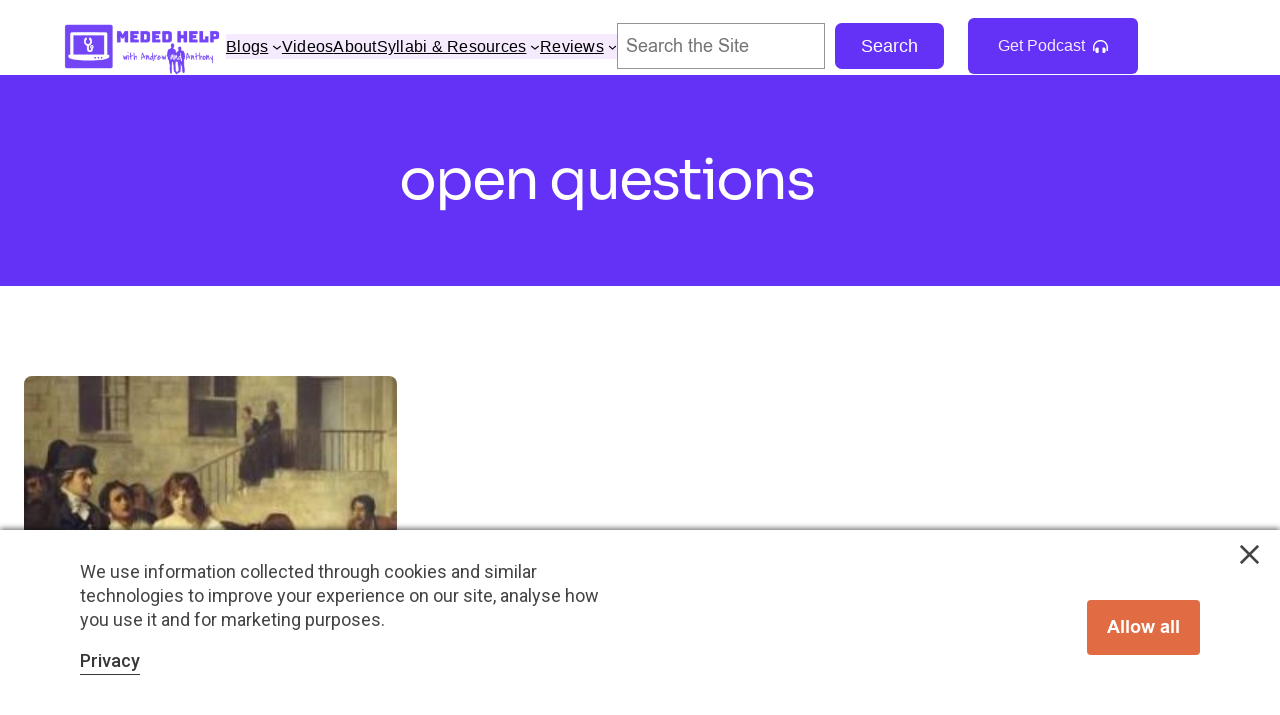

--- FILE ---
content_type: text/html; charset=UTF-8
request_url: https://meded.help/tag/open-questions/
body_size: 50253
content:
<!DOCTYPE html>
<html lang="en-AU" prefix="og: https://ogp.me/ns#">
<head>
	<meta charset="UTF-8" />
	<meta name="viewport" content="width=device-width, initial-scale=1" />

<!-- Search Engine Optimization by Rank Math PRO - https://rankmath.com/ -->
<meta name="robots" content="follow, noindex"/>
<meta property="og:locale" content="en_US" />
<meta property="og:type" content="article" />
<meta property="og:title" content="open questions - MedEd Help" />
<meta property="og:url" content="https://meded.help/tag/open-questions/" />
<meta property="og:site_name" content="MedEd Help" />
<meta property="og:image" content="https://meded.help/wp-content/uploads/2023/11/meded-help-new-logo-with-title-and-subtitle-1.png" />
<meta property="og:image:secure_url" content="https://meded.help/wp-content/uploads/2023/11/meded-help-new-logo-with-title-and-subtitle-1.png" />
<meta property="og:image:width" content="1080" />
<meta property="og:image:height" content="1080" />
<meta property="og:image:alt" content="Med Ed Help Pod Cast" />
<meta property="og:image:type" content="image/png" />
<meta name="twitter:card" content="summary_large_image" />
<meta name="twitter:title" content="open questions - MedEd Help" />
<meta name="twitter:image" content="https://meded.help/wp-content/uploads/2023/11/meded-help-new-logo-with-title-and-subtitle-1.png" />
<script type="application/ld+json" class="rank-math-schema-pro">{"@context":"https://schema.org","@graph":[{"@type":"Person","@id":"https://meded.help/#person","name":"MedEd Help","image":{"@type":"ImageObject","@id":"https://meded.help/#logo","url":"https://meded.help/wp-content/uploads/2023/11/1-2-150x150.png","contentUrl":"https://meded.help/wp-content/uploads/2023/11/1-2-150x150.png","caption":"MedEd Help","inLanguage":"en-AU"}},{"@type":"WebSite","@id":"https://meded.help/#website","url":"https://meded.help","name":"MedEd Help","publisher":{"@id":"https://meded.help/#person"},"inLanguage":"en-AU"},{"@type":"CollectionPage","@id":"https://meded.help/tag/open-questions/#webpage","url":"https://meded.help/tag/open-questions/","name":"open questions - MedEd Help","isPartOf":{"@id":"https://meded.help/#website"},"inLanguage":"en-AU"}]}</script>
<!-- /Rank Math WordPress SEO plugin -->

<script type='application/javascript'>console.log('PixelYourSite PRO version 9.10.8');</script>
<title>open questions - MedEd Help</title>
<link rel='dns-prefetch' href='//fonts.googleapis.com' />
<link rel="alternate" type="application/rss+xml" title="MedEd Help &raquo; Feed" href="https://meded.help/feed/" />
<link rel="alternate" type="application/rss+xml" title="MedEd Help &raquo; Comments Feed" href="https://meded.help/comments/feed/" />
<link rel="alternate" type="application/rss+xml" title="MedEd Help &raquo; open questions Tag Feed" href="https://meded.help/tag/open-questions/feed/" />
<script>
window._wpemojiSettings = {"baseUrl":"https:\/\/s.w.org\/images\/core\/emoji\/14.0.0\/72x72\/","ext":".png","svgUrl":"https:\/\/s.w.org\/images\/core\/emoji\/14.0.0\/svg\/","svgExt":".svg","source":{"concatemoji":"https:\/\/meded.help\/wp-includes\/js\/wp-emoji-release.min.js?ver=6.4.7"}};
/*! This file is auto-generated */
!function(i,n){var o,s,e;function c(e){try{var t={supportTests:e,timestamp:(new Date).valueOf()};sessionStorage.setItem(o,JSON.stringify(t))}catch(e){}}function p(e,t,n){e.clearRect(0,0,e.canvas.width,e.canvas.height),e.fillText(t,0,0);var t=new Uint32Array(e.getImageData(0,0,e.canvas.width,e.canvas.height).data),r=(e.clearRect(0,0,e.canvas.width,e.canvas.height),e.fillText(n,0,0),new Uint32Array(e.getImageData(0,0,e.canvas.width,e.canvas.height).data));return t.every(function(e,t){return e===r[t]})}function u(e,t,n){switch(t){case"flag":return n(e,"\ud83c\udff3\ufe0f\u200d\u26a7\ufe0f","\ud83c\udff3\ufe0f\u200b\u26a7\ufe0f")?!1:!n(e,"\ud83c\uddfa\ud83c\uddf3","\ud83c\uddfa\u200b\ud83c\uddf3")&&!n(e,"\ud83c\udff4\udb40\udc67\udb40\udc62\udb40\udc65\udb40\udc6e\udb40\udc67\udb40\udc7f","\ud83c\udff4\u200b\udb40\udc67\u200b\udb40\udc62\u200b\udb40\udc65\u200b\udb40\udc6e\u200b\udb40\udc67\u200b\udb40\udc7f");case"emoji":return!n(e,"\ud83e\udef1\ud83c\udffb\u200d\ud83e\udef2\ud83c\udfff","\ud83e\udef1\ud83c\udffb\u200b\ud83e\udef2\ud83c\udfff")}return!1}function f(e,t,n){var r="undefined"!=typeof WorkerGlobalScope&&self instanceof WorkerGlobalScope?new OffscreenCanvas(300,150):i.createElement("canvas"),a=r.getContext("2d",{willReadFrequently:!0}),o=(a.textBaseline="top",a.font="600 32px Arial",{});return e.forEach(function(e){o[e]=t(a,e,n)}),o}function t(e){var t=i.createElement("script");t.src=e,t.defer=!0,i.head.appendChild(t)}"undefined"!=typeof Promise&&(o="wpEmojiSettingsSupports",s=["flag","emoji"],n.supports={everything:!0,everythingExceptFlag:!0},e=new Promise(function(e){i.addEventListener("DOMContentLoaded",e,{once:!0})}),new Promise(function(t){var n=function(){try{var e=JSON.parse(sessionStorage.getItem(o));if("object"==typeof e&&"number"==typeof e.timestamp&&(new Date).valueOf()<e.timestamp+604800&&"object"==typeof e.supportTests)return e.supportTests}catch(e){}return null}();if(!n){if("undefined"!=typeof Worker&&"undefined"!=typeof OffscreenCanvas&&"undefined"!=typeof URL&&URL.createObjectURL&&"undefined"!=typeof Blob)try{var e="postMessage("+f.toString()+"("+[JSON.stringify(s),u.toString(),p.toString()].join(",")+"));",r=new Blob([e],{type:"text/javascript"}),a=new Worker(URL.createObjectURL(r),{name:"wpTestEmojiSupports"});return void(a.onmessage=function(e){c(n=e.data),a.terminate(),t(n)})}catch(e){}c(n=f(s,u,p))}t(n)}).then(function(e){for(var t in e)n.supports[t]=e[t],n.supports.everything=n.supports.everything&&n.supports[t],"flag"!==t&&(n.supports.everythingExceptFlag=n.supports.everythingExceptFlag&&n.supports[t]);n.supports.everythingExceptFlag=n.supports.everythingExceptFlag&&!n.supports.flag,n.DOMReady=!1,n.readyCallback=function(){n.DOMReady=!0}}).then(function(){return e}).then(function(){var e;n.supports.everything||(n.readyCallback(),(e=n.source||{}).concatemoji?t(e.concatemoji):e.wpemoji&&e.twemoji&&(t(e.twemoji),t(e.wpemoji)))}))}((window,document),window._wpemojiSettings);
</script>
<style id='wp-block-site-logo-inline-css'>
.wp-block-site-logo{box-sizing:border-box;line-height:0}.wp-block-site-logo a{display:inline-block;line-height:0}.wp-block-site-logo.is-default-size img{height:auto;width:120px}.wp-block-site-logo img{height:auto;max-width:100%}.wp-block-site-logo a,.wp-block-site-logo img{border-radius:inherit}.wp-block-site-logo.aligncenter{margin-left:auto;margin-right:auto;text-align:center}.wp-block-site-logo.is-style-rounded{border-radius:9999px}
</style>
<style id='wp-block-navigation-link-inline-css'>
.wp-block-navigation .wp-block-navigation-item__label{overflow-wrap:break-word}.wp-block-navigation .wp-block-navigation-item__description{display:none}
</style>
<link rel='stylesheet' id='wp-block-navigation-css' href='https://meded.help/wp-includes/blocks/navigation/style.min.css?ver=6.4.7' media='all' />
<style id='wp-block-navigation-inline-css'>
.wp-block-navigation{font-size: var(--wp--preset--font-size--small);font-weight: var(--wp--custom--font-weight--regular);letter-spacing: 0.25px;line-height: var(--wp--custom--line-height--large);}.wp-block-navigation-is-layout-flow > :first-child:first-child{margin-block-start: 0;}.wp-block-navigation-is-layout-flow > :last-child:last-child{margin-block-end: 0;}.wp-block-navigation-is-layout-flow > *{margin-block-start: var(--wp--preset--spacing--small);margin-block-end: 0;}.wp-block-navigation-is-layout-constrained > :first-child:first-child{margin-block-start: 0;}.wp-block-navigation-is-layout-constrained > :last-child:last-child{margin-block-end: 0;}.wp-block-navigation-is-layout-constrained > *{margin-block-start: var(--wp--preset--spacing--small);margin-block-end: 0;}.wp-block-navigation-is-layout-flex{gap: var(--wp--preset--spacing--small);}.wp-block-navigation-is-layout-grid{gap: var(--wp--preset--spacing--small);}
.wp-block-navigation a:where(:not(.wp-element-button)){color: inherit;}
</style>
<style id='wp-block-search-inline-css'>
.wp-block-search__button{margin-left:10px;word-break:normal}.wp-block-search__button.has-icon{line-height:0}.wp-block-search__button svg{fill:currentColor;min-height:24px;min-width:24px;vertical-align:text-bottom}:where(.wp-block-search__button){border:1px solid #ccc;padding:6px 10px}.wp-block-search__inside-wrapper{display:flex;flex:auto;flex-wrap:nowrap;max-width:100%}.wp-block-search__label{width:100%}.wp-block-search__input{-webkit-appearance:initial;appearance:none;border:1px solid #949494;flex-grow:1;margin-left:0;margin-right:0;min-width:3rem;padding:8px;text-decoration:unset!important}.wp-block-search.wp-block-search__button-only .wp-block-search__button{flex-shrink:0;margin-left:0;max-width:calc(100% - 100px)}:where(.wp-block-search__button-inside .wp-block-search__inside-wrapper){border:1px solid #949494;box-sizing:border-box;padding:4px}:where(.wp-block-search__button-inside .wp-block-search__inside-wrapper) .wp-block-search__input{border:none;border-radius:0;padding:0 4px}:where(.wp-block-search__button-inside .wp-block-search__inside-wrapper) .wp-block-search__input:focus{outline:none}:where(.wp-block-search__button-inside .wp-block-search__inside-wrapper) :where(.wp-block-search__button){padding:4px 8px}.wp-block-search.aligncenter .wp-block-search__inside-wrapper{margin:auto}.wp-block-search__button-behavior-expand .wp-block-search__inside-wrapper{min-width:0!important;transition-property:width}.wp-block-search__button-behavior-expand .wp-block-search__input{flex-basis:100%;transition-duration:.3s}.wp-block-search__button-behavior-expand.wp-block-search__searchfield-hidden,.wp-block-search__button-behavior-expand.wp-block-search__searchfield-hidden .wp-block-search__inside-wrapper{overflow:hidden}.wp-block-search__button-behavior-expand.wp-block-search__searchfield-hidden .wp-block-search__input{border-left-width:0!important;border-right-width:0!important;flex-basis:0;flex-grow:0;margin:0;min-width:0!important;padding-left:0!important;padding-right:0!important;width:0!important}.wp-block[data-align=right] .wp-block-search__button-behavior-expand .wp-block-search__inside-wrapper{float:right}

            .is-style-swt-search-minimal.wp-block-search__button-inside .wp-block-search__button {
                color: var(--wp--preset--color--heading);
                background-color: var(--wp--preset--color--background);
                border-radius: 0;
                margin: 0;
                padding: var(--wp--preset--spacing--xx-small) var(--wp--preset--spacing--xx-small);
            }

            .is-style-swt-search-minimal.wp-block-search__button-inside .wp-block-search__button:hover {
                color: var(--wp--preset--color--heading);
                background-color: var(--wp--preset--color--background);
            }

            .is-style-swt-search-minimal.wp-block-search__button-inside .wp-block-search__inside-wrapper {
                padding: 4px;
                border: 1px solid var(--wp--preset--color--outline);
                border-radius: var(--wp--custom--border-radius--small);
                background-color: var(--wp--preset--color--background);
            }

            .is-style-swt-search-minimal .wp-block-search__input {
                padding-left: var(--wp--preset--spacing--xx-small);
                color: var(--wp--preset--color--heading);
                background-color: var(--wp--preset--color--background);
                border-radius: 0;
                border: 0;
            }

            .is-style-swt-search-minimal.wp-block-search__button-outside .wp-block-search__input, .wp-block-search__no-button .wp-block-search__input{
                border: 1px solid var(--wp--preset--color--outline);
                border-radius: var(--wp--custom--border-radius--small);
            }
        
.wp-block-search{color: var(--wp--preset--color--body);}.wp-block-search .wp-block-search__label, .wp-block-search .wp-block-search__input, .wp-block-search .wp-block-search__button{font-size: var(--wp--preset--font-size--medium);font-weight: var(--wp--custom--font-weight--regular);line-height: var(--wp--custom--line-height--initial);}
</style>
<style id='wp-block-search-theme-inline-css'>
.wp-block-search .wp-block-search__label{font-weight:700}.wp-block-search__button{border:1px solid #ccc;padding:.375em .625em}
</style>
<style id='wp-block-group-inline-css'>
.wp-block-group{box-sizing:border-box}
</style>
<style id='wp-block-group-theme-inline-css'>
:where(.wp-block-group.has-background){padding:1.25em 2.375em}
</style>
<style id='wp-block-template-part-theme-inline-css'>
.wp-block-template-part.has-background{margin-bottom:0;margin-top:0;padding:1.25em 2.375em}
</style>
<style id='wp-block-query-title-inline-css'>
.wp-block-query-title{box-sizing:border-box}
</style>
<style id='wp-block-term-description-inline-css'>
:where(.wp-block-term-description){margin-bottom:var(--wp--style--block-gap);margin-top:var(--wp--style--block-gap)}.wp-block-term-description p{margin-bottom:0;margin-top:0}
</style>
<style id='wp-block-post-featured-image-inline-css'>
.wp-block-post-featured-image{margin-left:0;margin-right:0}.wp-block-post-featured-image a{display:block;height:100%}.wp-block-post-featured-image img{box-sizing:border-box;height:auto;max-width:100%;vertical-align:bottom;width:100%}.wp-block-post-featured-image.alignfull img,.wp-block-post-featured-image.alignwide img{width:100%}.wp-block-post-featured-image .wp-block-post-featured-image__overlay.has-background-dim{background-color:#000;inset:0;position:absolute}.wp-block-post-featured-image{position:relative}.wp-block-post-featured-image .wp-block-post-featured-image__overlay.has-background-gradient{background-color:transparent}.wp-block-post-featured-image .wp-block-post-featured-image__overlay.has-background-dim-0{opacity:0}.wp-block-post-featured-image .wp-block-post-featured-image__overlay.has-background-dim-10{opacity:.1}.wp-block-post-featured-image .wp-block-post-featured-image__overlay.has-background-dim-20{opacity:.2}.wp-block-post-featured-image .wp-block-post-featured-image__overlay.has-background-dim-30{opacity:.3}.wp-block-post-featured-image .wp-block-post-featured-image__overlay.has-background-dim-40{opacity:.4}.wp-block-post-featured-image .wp-block-post-featured-image__overlay.has-background-dim-50{opacity:.5}.wp-block-post-featured-image .wp-block-post-featured-image__overlay.has-background-dim-60{opacity:.6}.wp-block-post-featured-image .wp-block-post-featured-image__overlay.has-background-dim-70{opacity:.7}.wp-block-post-featured-image .wp-block-post-featured-image__overlay.has-background-dim-80{opacity:.8}.wp-block-post-featured-image .wp-block-post-featured-image__overlay.has-background-dim-90{opacity:.9}.wp-block-post-featured-image .wp-block-post-featured-image__overlay.has-background-dim-100{opacity:1}.wp-block-post-featured-image:where(.alignleft,.alignright){width:100%}
</style>
<style id='wp-block-post-terms-inline-css'>
.wp-block-post-terms{box-sizing:border-box}.wp-block-post-terms .wp-block-post-terms__separator{white-space:pre-wrap}

			.wp-block-post-terms.is-style-swt-post-terms-pill a {
				display: inline-block;
				font-size: var(--wp--preset--font-size--x-small);
				padding: 6px 12px;
				border-radius: var(--wp--custom--border-radius--full);
				color: var(--wp--preset--color--body);
				background-color: var(--wp--preset--color--outline);
				margin-right: var(--wp--preset--spacing--xx-small);
				margin-top: var(--wp--preset--spacing--xxx-small);
				margin-bottom: var(--wp--preset--spacing--xxx-small);
				line-height: var(--wp--custom--line-height--initial);
			}

			.is-style-swt-post-terms-pill .wp-block-post-terms__separator {
				display: none;
			}
		
.wp-block-post-terms{font-size: var(--wp--preset--font-size--x-small);}
</style>
<style id='wp-block-post-title-inline-css'>
.wp-block-post-title{box-sizing:border-box;word-break:break-word}.wp-block-post-title a{display:inline-block}
.wp-block-post-title a:where(:not(.wp-element-button)){color: var(--wp--preset--color--heading);}
.wp-block-post-title a:where(:not(.wp-element-button)):hover{color: var(--wp--preset--color--heading);}
</style>
<style id='wp-block-post-author-inline-css'>
.wp-block-post-author{display:flex;flex-wrap:wrap}.wp-block-post-author__byline{font-size:.5em;margin-bottom:0;margin-top:0;width:100%}.wp-block-post-author__avatar{margin-right:1em}.wp-block-post-author__bio{font-size:.7em;margin-bottom:.7em}.wp-block-post-author__content{flex-basis:0;flex-grow:1}.wp-block-post-author__name{margin:0}

        
        .is-style-swt-post-author-simple {
            flex-wrap: inherit;
        }

        .is-style-swt-post-author-simple .wp-block-post-author__avatar  {
            margin-right: 1.8em;
        }

        .is-style-swt-post-author-simple .avatar  {
                width: 95px;
                height: 95px;
                object-fit: cover;
                border-radius: var(--wp--custom--border-radius--full);
			}

            .is-style-swt-post-author-simple .wp-block-post-author__name {
                font-size: var(--wp--preset--font-size--medium);
                font-weight: var(--wp--custom--font-weight--semi-bold);
                color: var(--wp--preset--color--heading);
                line-height: var(--wp--custom--line-height--initial);
                text-transform: capitalize;
                width: 100%;
			}

            .is-style-swt-post-author-simple .wp-block-post-author__bio {
                margin-top: 10px;
                font-size: var(--wp--preset--font-size--small);
			}

            .is-style-swt-post-author-simple .wp-block-post-author__content {
                display: flex;
                align-items: center;
                flex-wrap: wrap;
                flex-direction: column;
                justify-content: center;
                flex-basis: inherit;
                flex-grow: inherit;
			}
		
.wp-block-post-author{font-size: var(--wp--preset--font-size--x-small);}
</style>
<style id='wp-block-paragraph-inline-css'>
.is-small-text{font-size:.875em}.is-regular-text{font-size:1em}.is-large-text{font-size:2.25em}.is-larger-text{font-size:3em}.has-drop-cap:not(:focus):first-letter{float:left;font-size:8.4em;font-style:normal;font-weight:100;line-height:.68;margin:.05em .1em 0 0;text-transform:uppercase}body.rtl .has-drop-cap:not(:focus):first-letter{float:none;margin-left:.1em}p.has-drop-cap.has-background{overflow:hidden}p.has-background{padding:1.25em 2.375em}:where(p.has-text-color:not(.has-link-color)) a{color:inherit}p.has-text-align-left[style*="writing-mode:vertical-lr"],p.has-text-align-right[style*="writing-mode:vertical-rl"]{rotate:180deg}
</style>
<style id='wp-block-post-date-inline-css'>
.wp-block-post-date{box-sizing:border-box}
.wp-block-post-date{font-size: var(--wp--preset--font-size--x-small);}
</style>
<style id='wp-block-post-template-inline-css'>
.wp-block-post-template{list-style:none;margin-bottom:0;margin-top:0;max-width:100%;padding:0}.wp-block-post-template.wp-block-post-template{background:none}.wp-block-post-template.is-flex-container{display:flex;flex-direction:row;flex-wrap:wrap;gap:1.25em}.wp-block-post-template.is-flex-container>li{margin:0;width:100%}@media (min-width:600px){.wp-block-post-template.is-flex-container.is-flex-container.columns-2>li{width:calc(50% - .625em)}.wp-block-post-template.is-flex-container.is-flex-container.columns-3>li{width:calc(33.33333% - .83333em)}.wp-block-post-template.is-flex-container.is-flex-container.columns-4>li{width:calc(25% - .9375em)}.wp-block-post-template.is-flex-container.is-flex-container.columns-5>li{width:calc(20% - 1em)}.wp-block-post-template.is-flex-container.is-flex-container.columns-6>li{width:calc(16.66667% - 1.04167em)}}@media (max-width:600px){.wp-block-post-template-is-layout-grid.wp-block-post-template-is-layout-grid.wp-block-post-template-is-layout-grid.wp-block-post-template-is-layout-grid{grid-template-columns:1fr}}.wp-block-post-template-is-layout-constrained>li>.alignright,.wp-block-post-template-is-layout-flow>li>.alignright{-webkit-margin-start:2em;-webkit-margin-end:0;float:right;margin-inline-end:0;margin-inline-start:2em}.wp-block-post-template-is-layout-constrained>li>.alignleft,.wp-block-post-template-is-layout-flow>li>.alignleft{-webkit-margin-start:0;-webkit-margin-end:2em;float:left;margin-inline-end:2em;margin-inline-start:0}.wp-block-post-template-is-layout-constrained>li>.aligncenter,.wp-block-post-template-is-layout-flow>li>.aligncenter{-webkit-margin-start:auto;-webkit-margin-end:auto;margin-inline-end:auto;margin-inline-start:auto}
</style>
<style id='wp-block-query-pagination-inline-css'>
.wp-block-query-pagination>.wp-block-query-pagination-next,.wp-block-query-pagination>.wp-block-query-pagination-numbers,.wp-block-query-pagination>.wp-block-query-pagination-previous{margin-bottom:.5em;margin-right:.5em}.wp-block-query-pagination>.wp-block-query-pagination-next:last-child,.wp-block-query-pagination>.wp-block-query-pagination-numbers:last-child,.wp-block-query-pagination>.wp-block-query-pagination-previous:last-child{margin-right:0}.wp-block-query-pagination.is-content-justification-space-between>.wp-block-query-pagination-next:last-of-type{-webkit-margin-start:auto;margin-inline-start:auto}.wp-block-query-pagination.is-content-justification-space-between>.wp-block-query-pagination-previous:first-child{-webkit-margin-end:auto;margin-inline-end:auto}.wp-block-query-pagination .wp-block-query-pagination-previous-arrow{display:inline-block;margin-right:1ch}.wp-block-query-pagination .wp-block-query-pagination-previous-arrow:not(.is-arrow-chevron){transform:scaleX(1)}.wp-block-query-pagination .wp-block-query-pagination-next-arrow{display:inline-block;margin-left:1ch}.wp-block-query-pagination .wp-block-query-pagination-next-arrow:not(.is-arrow-chevron){transform:scaleX(1)}.wp-block-query-pagination.aligncenter{justify-content:center}
</style>
<link rel='stylesheet' id='wp-block-image-css' href='https://meded.help/wp-includes/blocks/image/style.min.css?ver=6.4.7' media='all' />
<style id='wp-block-image-theme-inline-css'>
.wp-block-image figcaption{color:#555;font-size:13px;text-align:center}.is-dark-theme .wp-block-image figcaption{color:hsla(0,0%,100%,.65)}.wp-block-image{margin:0 0 1em}
</style>
<link rel='stylesheet' id='wp-block-social-links-css' href='https://meded.help/wp-includes/blocks/social-links/style.min.css?ver=6.4.7' media='all' />
<style id='wp-block-columns-inline-css'>
.wp-block-columns{align-items:normal!important;box-sizing:border-box;display:flex;flex-wrap:wrap!important}@media (min-width:782px){.wp-block-columns{flex-wrap:nowrap!important}}.wp-block-columns.are-vertically-aligned-top{align-items:flex-start}.wp-block-columns.are-vertically-aligned-center{align-items:center}.wp-block-columns.are-vertically-aligned-bottom{align-items:flex-end}@media (max-width:781px){.wp-block-columns:not(.is-not-stacked-on-mobile)>.wp-block-column{flex-basis:100%!important}}@media (min-width:782px){.wp-block-columns:not(.is-not-stacked-on-mobile)>.wp-block-column{flex-basis:0;flex-grow:1}.wp-block-columns:not(.is-not-stacked-on-mobile)>.wp-block-column[style*=flex-basis]{flex-grow:0}}.wp-block-columns.is-not-stacked-on-mobile{flex-wrap:nowrap!important}.wp-block-columns.is-not-stacked-on-mobile>.wp-block-column{flex-basis:0;flex-grow:1}.wp-block-columns.is-not-stacked-on-mobile>.wp-block-column[style*=flex-basis]{flex-grow:0}:where(.wp-block-columns){margin-bottom:1.75em}:where(.wp-block-columns.has-background){padding:1.25em 2.375em}.wp-block-column{flex-grow:1;min-width:0;overflow-wrap:break-word;word-break:break-word}.wp-block-column.is-vertically-aligned-top{align-self:flex-start}.wp-block-column.is-vertically-aligned-center{align-self:center}.wp-block-column.is-vertically-aligned-bottom{align-self:flex-end}.wp-block-column.is-vertically-aligned-stretch{align-self:stretch}.wp-block-column.is-vertically-aligned-bottom,.wp-block-column.is-vertically-aligned-center,.wp-block-column.is-vertically-aligned-top{width:100%}
</style>
<link rel='stylesheet' id='uagb-block-positioning-css-css' href='https://meded.help/wp-content/plugins/ultimate-addons-for-gutenberg/assets/css/spectra-block-positioning.min.css?ver=2.10.3' media='all' />
<link rel='stylesheet' id='uag-google-fonts-75510-css' href='//fonts.googleapis.com/css?family=Default&#038;subset=latin&#038;display=fallback&#038;ver=2.10.3' media='all' />
<link rel='stylesheet' id='uag-style-75510-css' href='https://meded.help/wp-content/uploads/uag-plugin/assets/76000/uag-css-75510-1730800752.css?ver=2.10.3' media='all' />
<link rel='stylesheet' id='uag-google-fonts-75503-css' href='//fonts.googleapis.com/css?family=Default&#038;subset=latin&#038;display=fallback&#038;ver=2.10.3' media='all' />
<link rel='stylesheet' id='uag-style-75503-css' href='https://meded.help/wp-content/uploads/uag-plugin/assets/76000/uag-css-75503-1730800752.css?ver=2.10.3' media='all' />
<link rel='stylesheet' id='uag-google-fonts-75057-css' href='//fonts.googleapis.com/css?family=Default&#038;subset=latin&#038;display=fallback&#038;ver=2.10.3' media='all' />
<link rel='stylesheet' id='uag-style-75057-css' href='https://meded.help/wp-content/uploads/uag-plugin/assets/75000/uag-css-75057-1730800752.css?ver=2.10.3' media='all' />
<style id='wp-emoji-styles-inline-css'>

	img.wp-smiley, img.emoji {
		display: inline !important;
		border: none !important;
		box-shadow: none !important;
		height: 1em !important;
		width: 1em !important;
		margin: 0 0.07em !important;
		vertical-align: -0.1em !important;
		background: none !important;
		padding: 0 !important;
	}
</style>
<style id='wp-block-library-inline-css'>
:root{--wp-admin-theme-color:#007cba;--wp-admin-theme-color--rgb:0,124,186;--wp-admin-theme-color-darker-10:#006ba1;--wp-admin-theme-color-darker-10--rgb:0,107,161;--wp-admin-theme-color-darker-20:#005a87;--wp-admin-theme-color-darker-20--rgb:0,90,135;--wp-admin-border-width-focus:2px;--wp-block-synced-color:#7a00df;--wp-block-synced-color--rgb:122,0,223}@media (min-resolution:192dpi){:root{--wp-admin-border-width-focus:1.5px}}.wp-element-button{cursor:pointer}:root{--wp--preset--font-size--normal:16px;--wp--preset--font-size--huge:42px}:root .has-very-light-gray-background-color{background-color:#eee}:root .has-very-dark-gray-background-color{background-color:#313131}:root .has-very-light-gray-color{color:#eee}:root .has-very-dark-gray-color{color:#313131}:root .has-vivid-green-cyan-to-vivid-cyan-blue-gradient-background{background:linear-gradient(135deg,#00d084,#0693e3)}:root .has-purple-crush-gradient-background{background:linear-gradient(135deg,#34e2e4,#4721fb 50%,#ab1dfe)}:root .has-hazy-dawn-gradient-background{background:linear-gradient(135deg,#faaca8,#dad0ec)}:root .has-subdued-olive-gradient-background{background:linear-gradient(135deg,#fafae1,#67a671)}:root .has-atomic-cream-gradient-background{background:linear-gradient(135deg,#fdd79a,#004a59)}:root .has-nightshade-gradient-background{background:linear-gradient(135deg,#330968,#31cdcf)}:root .has-midnight-gradient-background{background:linear-gradient(135deg,#020381,#2874fc)}.has-regular-font-size{font-size:1em}.has-larger-font-size{font-size:2.625em}.has-normal-font-size{font-size:var(--wp--preset--font-size--normal)}.has-huge-font-size{font-size:var(--wp--preset--font-size--huge)}.has-text-align-center{text-align:center}.has-text-align-left{text-align:left}.has-text-align-right{text-align:right}#end-resizable-editor-section{display:none}.aligncenter{clear:both}.items-justified-left{justify-content:flex-start}.items-justified-center{justify-content:center}.items-justified-right{justify-content:flex-end}.items-justified-space-between{justify-content:space-between}.screen-reader-text{clip:rect(1px,1px,1px,1px);word-wrap:normal!important;border:0;-webkit-clip-path:inset(50%);clip-path:inset(50%);height:1px;margin:-1px;overflow:hidden;padding:0;position:absolute;width:1px}.screen-reader-text:focus{clip:auto!important;background-color:#ddd;-webkit-clip-path:none;clip-path:none;color:#444;display:block;font-size:1em;height:auto;left:5px;line-height:normal;padding:15px 23px 14px;text-decoration:none;top:5px;width:auto;z-index:100000}html :where(.has-border-color){border-style:solid}html :where([style*=border-top-color]){border-top-style:solid}html :where([style*=border-right-color]){border-right-style:solid}html :where([style*=border-bottom-color]){border-bottom-style:solid}html :where([style*=border-left-color]){border-left-style:solid}html :where([style*=border-width]){border-style:solid}html :where([style*=border-top-width]){border-top-style:solid}html :where([style*=border-right-width]){border-right-style:solid}html :where([style*=border-bottom-width]){border-bottom-style:solid}html :where([style*=border-left-width]){border-left-style:solid}html :where(img[class*=wp-image-]){height:auto;max-width:100%}:where(figure){margin:0 0 1em}html :where(.is-position-sticky){--wp-admin--admin-bar--position-offset:var(--wp-admin--admin-bar--height,0px)}@media screen and (max-width:600px){html :where(.is-position-sticky){--wp-admin--admin-bar--position-offset:0px}}
</style>
<link rel='stylesheet' id='dashicons-css' href='https://meded.help/wp-includes/css/dashicons.min.css?ver=6.4.7' media='all' />
<link rel='stylesheet' id='thickbox-css' href='https://meded.help/wp-includes/js/thickbox/thickbox.css?ver=6.4.7' media='all' />
<link rel='stylesheet' id='wp-components-css' href='https://meded.help/wp-includes/css/dist/components/style.min.css?ver=6.4.7' media='all' />
<link rel='stylesheet' id='wp-block-editor-css' href='https://meded.help/wp-includes/css/dist/block-editor/style.min.css?ver=6.4.7' media='all' />
<link rel='stylesheet' id='wp-reusable-blocks-css' href='https://meded.help/wp-includes/css/dist/reusable-blocks/style.min.css?ver=6.4.7' media='all' />
<link rel='stylesheet' id='wp-patterns-css' href='https://meded.help/wp-includes/css/dist/patterns/style.min.css?ver=6.4.7' media='all' />
<link rel='stylesheet' id='wp-editor-css' href='https://meded.help/wp-includes/css/dist/editor/style.min.css?ver=6.4.7' media='all' />
<link rel='stylesheet' id='publitio-block-style-css-css' href='https://meded.help/wp-content/plugins/publitio/block/dist/blocks.style.build.css?ver=6.4.7' media='all' />
<link rel='stylesheet' id='spectra-pro-block-css-css' href='https://meded.help/wp-content/plugins/spectra-pro/dist/style-blocks.css?ver=1.1.1' media='all' />
<link rel='stylesheet' id='spectra-one-editor-css' href='https://meded.help/wp-content/themes/spectra-one/assets/css/minified/editor.min.css?ver=1.1.0' media='all' />
<style id='global-styles-inline-css'>
body{--wp--preset--color--black: #000000;--wp--preset--color--cyan-bluish-gray: #abb8c3;--wp--preset--color--white: #ffffff;--wp--preset--color--pale-pink: #f78da7;--wp--preset--color--vivid-red: #cf2e2e;--wp--preset--color--luminous-vivid-orange: #ff6900;--wp--preset--color--luminous-vivid-amber: #fcb900;--wp--preset--color--light-green-cyan: #7bdcb5;--wp--preset--color--vivid-green-cyan: #00d084;--wp--preset--color--pale-cyan-blue: #8ed1fc;--wp--preset--color--vivid-cyan-blue: #0693e3;--wp--preset--color--vivid-purple: #9b51e0;--wp--preset--color--primary: #6431F6;--wp--preset--color--secondary: #7345F7;--wp--preset--color--heading: #1F2937;--wp--preset--color--body: #4B5563;--wp--preset--color--background: #FFFFFF;--wp--preset--color--tertiary: #F6EBFE;--wp--preset--color--quaternary: #FFFBEB;--wp--preset--color--surface: #F8FAFC;--wp--preset--color--foreground: #6431F7;--wp--preset--color--outline: #E6E9EF;--wp--preset--color--neutral: #6E7787;--wp--preset--color--transparent: transparent;--wp--preset--color--current-color: currentColor;--wp--preset--color--inherit: inherit;--wp--preset--gradient--vivid-cyan-blue-to-vivid-purple: linear-gradient(135deg,rgba(6,147,227,1) 0%,rgb(155,81,224) 100%);--wp--preset--gradient--light-green-cyan-to-vivid-green-cyan: linear-gradient(135deg,rgb(122,220,180) 0%,rgb(0,208,130) 100%);--wp--preset--gradient--luminous-vivid-amber-to-luminous-vivid-orange: linear-gradient(135deg,rgba(252,185,0,1) 0%,rgba(255,105,0,1) 100%);--wp--preset--gradient--luminous-vivid-orange-to-vivid-red: linear-gradient(135deg,rgba(255,105,0,1) 0%,rgb(207,46,46) 100%);--wp--preset--gradient--very-light-gray-to-cyan-bluish-gray: linear-gradient(135deg,rgb(238,238,238) 0%,rgb(169,184,195) 100%);--wp--preset--gradient--cool-to-warm-spectrum: linear-gradient(135deg,rgb(74,234,220) 0%,rgb(151,120,209) 20%,rgb(207,42,186) 40%,rgb(238,44,130) 60%,rgb(251,105,98) 80%,rgb(254,248,76) 100%);--wp--preset--gradient--blush-light-purple: linear-gradient(135deg,rgb(255,206,236) 0%,rgb(152,150,240) 100%);--wp--preset--gradient--blush-bordeaux: linear-gradient(135deg,rgb(254,205,165) 0%,rgb(254,45,45) 50%,rgb(107,0,62) 100%);--wp--preset--gradient--luminous-dusk: linear-gradient(135deg,rgb(255,203,112) 0%,rgb(199,81,192) 50%,rgb(65,88,208) 100%);--wp--preset--gradient--pale-ocean: linear-gradient(135deg,rgb(255,245,203) 0%,rgb(182,227,212) 50%,rgb(51,167,181) 100%);--wp--preset--gradient--electric-grass: linear-gradient(135deg,rgb(202,248,128) 0%,rgb(113,206,126) 100%);--wp--preset--gradient--midnight: linear-gradient(135deg,rgb(2,3,129) 0%,rgb(40,116,252) 100%);--wp--preset--gradient--primary: linear-gradient(286.83deg, #931CF0 -1.55%, #4F2CDD 100%);;--wp--preset--font-size--small: clamp(14px, 1.6vw, 16px);--wp--preset--font-size--medium: clamp(16px, 1.8vw, 18px);--wp--preset--font-size--large: clamp(20px, 2.2vw, 22px);--wp--preset--font-size--x-large: clamp(24px, 3vw, 28px);--wp--preset--font-size--x-small: clamp(12px, 1.5vw, 14px);--wp--preset--font-size--xx-large: clamp(28px, 3.6vw, 36px);--wp--preset--font-size--xxx-large: clamp(32px, 3.6vw, 44px);--wp--preset--font-size--xxxx-large: clamp(40px, 6.6vw, 56px);--wp--preset--font-family--inter: "Inter", sans-serif;--wp--preset--font-family--inter-sans-serif: "Inter", sans-serif;--wp--preset--font-family--sora: Sora;--wp--preset--spacing--xxx-small: calc(var(--wp--preset--font-size--medium,1rem)/4);--wp--preset--spacing--xx-small: calc(var(--wp--preset--font-size--medium,1rem)/2);--wp--preset--spacing--x-small: calc(var(--wp--preset--font-size--medium,1rem));--wp--preset--spacing--small: calc(var(--wp--preset--font-size--medium,1rem)*1.5);--wp--preset--spacing--medium: calc(var(--wp--preset--font-size--medium,1rem)*2);--wp--preset--spacing--large: calc(var(--wp--preset--font-size--medium,1rem)*3);--wp--preset--spacing--x-large: calc(var(--wp--preset--font-size--medium,1rem)*4);--wp--preset--spacing--xx-large: calc(var(--wp--preset--font-size--medium,1rem)*6);--wp--preset--shadow--natural: 6px 6px 9px rgba(0, 0, 0, 0.2);--wp--preset--shadow--deep: 12px 12px 50px rgba(0, 0, 0, 0.4);--wp--preset--shadow--sharp: 6px 6px 0px rgba(0, 0, 0, 0.2);--wp--preset--shadow--outlined: 6px 6px 0px -3px rgba(255, 255, 255, 1), 6px 6px rgba(0, 0, 0, 1);--wp--preset--shadow--crisp: 6px 6px 0px rgba(0, 0, 0, 1);--wp--custom--font-weight--black: 900;--wp--custom--font-weight--extra-bold: 800;--wp--custom--font-weight--bold: 700;--wp--custom--font-weight--semi-bold: 600;--wp--custom--font-weight--medium: 500;--wp--custom--font-weight--regular: 400;--wp--custom--font-weight--light: 300;--wp--custom--font-weight--extra-light: 200;--wp--custom--font-weight--thin: 100;--wp--custom--line-height--initial: 1;--wp--custom--line-height--xx-small: 1.2;--wp--custom--line-height--x-small: 1.3;--wp--custom--line-height--small: 1.4;--wp--custom--line-height--medium: 1.45;--wp--custom--line-height--large: 1.6;--wp--custom--border-radius--xx-small: 4px;--wp--custom--border-radius--x-small: 6px;--wp--custom--border-radius--small: 8px;--wp--custom--border-radius--medium: 12px;--wp--custom--border-radius--large: 16px;--wp--custom--border-radius--x-large: 20px;--wp--custom--border-radius--xx-large: 24px;--wp--custom--border-radius--full: 999px;--wp--custom--font-family--body: var(--wp--preset--font-family--inter);}body { margin: 0;--wp--style--global--content-size: 764px;--wp--style--global--wide-size: 1164px; }.wp-site-blocks { padding-top: var(--wp--style--root--padding-top); padding-bottom: var(--wp--style--root--padding-bottom); }.has-global-padding { padding-right: var(--wp--style--root--padding-right); padding-left: var(--wp--style--root--padding-left); }.has-global-padding :where(.has-global-padding:not(.wp-block-block)) { padding-right: 0; padding-left: 0; }.has-global-padding > .alignfull { margin-right: calc(var(--wp--style--root--padding-right) * -1); margin-left: calc(var(--wp--style--root--padding-left) * -1); }.has-global-padding :where(.has-global-padding:not(.wp-block-block)) > .alignfull { margin-right: 0; margin-left: 0; }.has-global-padding > .alignfull:where(:not(.has-global-padding):not(.is-layout-flex):not(.is-layout-grid)) > :where([class*="wp-block-"]:not(.alignfull):not([class*="__"]),p,h1,h2,h3,h4,h5,h6,ul,ol) { padding-right: var(--wp--style--root--padding-right); padding-left: var(--wp--style--root--padding-left); }.has-global-padding :where(.has-global-padding) > .alignfull:where(:not(.has-global-padding)) > :where([class*="wp-block-"]:not(.alignfull):not([class*="__"]),p,h1,h2,h3,h4,h5,h6,ul,ol) { padding-right: 0; padding-left: 0; }.wp-site-blocks > .alignleft { float: left; margin-right: 2em; }.wp-site-blocks > .alignright { float: right; margin-left: 2em; }.wp-site-blocks > .aligncenter { justify-content: center; margin-left: auto; margin-right: auto; }:where(.wp-site-blocks) > * { margin-block-start: var(--wp--preset--spacing--x-small); margin-block-end: 0; }:where(.wp-site-blocks) > :first-child:first-child { margin-block-start: 0; }:where(.wp-site-blocks) > :last-child:last-child { margin-block-end: 0; }body { --wp--style--block-gap: var(--wp--preset--spacing--x-small); }:where(body .is-layout-flow)  > :first-child:first-child{margin-block-start: 0;}:where(body .is-layout-flow)  > :last-child:last-child{margin-block-end: 0;}:where(body .is-layout-flow)  > *{margin-block-start: var(--wp--preset--spacing--x-small);margin-block-end: 0;}:where(body .is-layout-constrained)  > :first-child:first-child{margin-block-start: 0;}:where(body .is-layout-constrained)  > :last-child:last-child{margin-block-end: 0;}:where(body .is-layout-constrained)  > *{margin-block-start: var(--wp--preset--spacing--x-small);margin-block-end: 0;}:where(body .is-layout-flex) {gap: var(--wp--preset--spacing--x-small);}:where(body .is-layout-grid) {gap: var(--wp--preset--spacing--x-small);}body .is-layout-flow > .alignleft{float: left;margin-inline-start: 0;margin-inline-end: 2em;}body .is-layout-flow > .alignright{float: right;margin-inline-start: 2em;margin-inline-end: 0;}body .is-layout-flow > .aligncenter{margin-left: auto !important;margin-right: auto !important;}body .is-layout-constrained > .alignleft{float: left;margin-inline-start: 0;margin-inline-end: 2em;}body .is-layout-constrained > .alignright{float: right;margin-inline-start: 2em;margin-inline-end: 0;}body .is-layout-constrained > .aligncenter{margin-left: auto !important;margin-right: auto !important;}body .is-layout-constrained > :where(:not(.alignleft):not(.alignright):not(.alignfull)){max-width: var(--wp--style--global--content-size);margin-left: auto !important;margin-right: auto !important;}body .is-layout-constrained > .alignwide{max-width: var(--wp--style--global--wide-size);}body .is-layout-flex{display: flex;}body .is-layout-flex{flex-wrap: wrap;align-items: center;}body .is-layout-flex > *{margin: 0;}body .is-layout-grid{display: grid;}body .is-layout-grid > *{margin: 0;}body{background-color: var(--wp--preset--color--background);color: var(--wp--preset--color--body);font-family: var(--wp--custom--font-family--body);font-size: var(--wp--preset--font-size--medium);font-weight: var(--wp--custom--font-weight--regular);line-height: var(--wp--custom--line-height--large);--wp--style--root--padding-top: 0px;--wp--style--root--padding-right: 24px;--wp--style--root--padding-bottom: 0px;--wp--style--root--padding-left: 24px;}a:where(:not(.wp-element-button)){color: var(--wp--preset--color--primary);text-decoration: underline;}a:where(:not(.wp-element-button)):hover{color: var(--wp--preset--color--secondary);}h1, h2, h3, h4, h5, h6{color: var(--wp--preset--color--heading);font-family: var(--wp--preset--font-family--sora);}h1{font-size: var(--wp--preset--font-size--xxxx-large);font-weight: var(--wp--custom--font-weight--medium);letter-spacing: -2px;line-height: var(--wp--custom--line-height--xx-small);margin-bottom: var(--wp--preset--spacing--small);}h2{font-size: var(--wp--preset--font-size--xxx-large);font-weight: var(--wp--custom--font-weight--medium);letter-spacing: -1px;line-height: var(--wp--custom--line-height--xx-small);margin-top: var(--wp--preset--spacing--medium);margin-bottom: var(--wp--preset--spacing--x-small);}h3{font-size: var(--wp--preset--font-size--xx-large);font-weight: var(--wp--custom--font-weight--medium);letter-spacing: -0.5px;line-height: var(--wp--custom--line-height--x-small);margin-top: var(--wp--preset--spacing--medium);margin-bottom: var(--wp--preset--spacing--x-small);}h4{font-size: var(--wp--preset--font-size--x-large);font-weight: var(--wp--custom--font-weight--semi-bold);letter-spacing: -0.25px;line-height: var(--wp--custom--line-height--x-small);margin-top: var(--wp--preset--spacing--small);margin-bottom: var(--wp--preset--spacing--xx-small);}h5{font-size: var(--wp--preset--font-size--large);font-weight: var(--wp--custom--font-weight--semi-bold);line-height: var(--wp--custom--line-height--medium);margin-top: var(--wp--preset--spacing--small);margin-bottom: var(--wp--preset--spacing--xx-small);}h6{font-size: var(--wp--preset--font-size--medium);font-weight: var(--wp--custom--font-weight--semi-bold);line-height: var(--wp--custom--line-height--medium);margin-top: var(--wp--preset--spacing--x-small);margin-bottom: var(--wp--preset--spacing--xx-small);}.wp-element-button, .wp-block-button__link{background-color: var(--wp--preset--color--primary);border-radius: 0.375em;border-color: var(--wp--preset--color--primary);border-width: 0;color: var(--wp--preset--color--background);font-family: inherit;font-size: var(--wp--preset--font-size--small);font-weight: var(--wp--custom--font-weight--medium);line-height: var(--wp--custom--line-height--initial);padding: calc(0.667em + 2px) calc(1.333em + 2px);text-decoration: none;}.wp-element-button:hover, .wp-block-button__link:hover{background-color: var(--wp--preset--color--secondary);}.has-black-color{color: var(--wp--preset--color--black) !important;}.has-cyan-bluish-gray-color{color: var(--wp--preset--color--cyan-bluish-gray) !important;}.has-white-color{color: var(--wp--preset--color--white) !important;}.has-pale-pink-color{color: var(--wp--preset--color--pale-pink) !important;}.has-vivid-red-color{color: var(--wp--preset--color--vivid-red) !important;}.has-luminous-vivid-orange-color{color: var(--wp--preset--color--luminous-vivid-orange) !important;}.has-luminous-vivid-amber-color{color: var(--wp--preset--color--luminous-vivid-amber) !important;}.has-light-green-cyan-color{color: var(--wp--preset--color--light-green-cyan) !important;}.has-vivid-green-cyan-color{color: var(--wp--preset--color--vivid-green-cyan) !important;}.has-pale-cyan-blue-color{color: var(--wp--preset--color--pale-cyan-blue) !important;}.has-vivid-cyan-blue-color{color: var(--wp--preset--color--vivid-cyan-blue) !important;}.has-vivid-purple-color{color: var(--wp--preset--color--vivid-purple) !important;}.has-primary-color{color: var(--wp--preset--color--primary) !important;}.has-secondary-color{color: var(--wp--preset--color--secondary) !important;}.has-heading-color{color: var(--wp--preset--color--heading) !important;}.has-body-color{color: var(--wp--preset--color--body) !important;}.has-background-color{color: var(--wp--preset--color--background) !important;}.has-tertiary-color{color: var(--wp--preset--color--tertiary) !important;}.has-quaternary-color{color: var(--wp--preset--color--quaternary) !important;}.has-surface-color{color: var(--wp--preset--color--surface) !important;}.has-foreground-color{color: var(--wp--preset--color--foreground) !important;}.has-outline-color{color: var(--wp--preset--color--outline) !important;}.has-neutral-color{color: var(--wp--preset--color--neutral) !important;}.has-transparent-color{color: var(--wp--preset--color--transparent) !important;}.has-current-color-color{color: var(--wp--preset--color--current-color) !important;}.has-inherit-color{color: var(--wp--preset--color--inherit) !important;}.has-black-background-color{background-color: var(--wp--preset--color--black) !important;}.has-cyan-bluish-gray-background-color{background-color: var(--wp--preset--color--cyan-bluish-gray) !important;}.has-white-background-color{background-color: var(--wp--preset--color--white) !important;}.has-pale-pink-background-color{background-color: var(--wp--preset--color--pale-pink) !important;}.has-vivid-red-background-color{background-color: var(--wp--preset--color--vivid-red) !important;}.has-luminous-vivid-orange-background-color{background-color: var(--wp--preset--color--luminous-vivid-orange) !important;}.has-luminous-vivid-amber-background-color{background-color: var(--wp--preset--color--luminous-vivid-amber) !important;}.has-light-green-cyan-background-color{background-color: var(--wp--preset--color--light-green-cyan) !important;}.has-vivid-green-cyan-background-color{background-color: var(--wp--preset--color--vivid-green-cyan) !important;}.has-pale-cyan-blue-background-color{background-color: var(--wp--preset--color--pale-cyan-blue) !important;}.has-vivid-cyan-blue-background-color{background-color: var(--wp--preset--color--vivid-cyan-blue) !important;}.has-vivid-purple-background-color{background-color: var(--wp--preset--color--vivid-purple) !important;}.has-primary-background-color{background-color: var(--wp--preset--color--primary) !important;}.has-secondary-background-color{background-color: var(--wp--preset--color--secondary) !important;}.has-heading-background-color{background-color: var(--wp--preset--color--heading) !important;}.has-body-background-color{background-color: var(--wp--preset--color--body) !important;}.has-background-background-color{background-color: var(--wp--preset--color--background) !important;}.has-tertiary-background-color{background-color: var(--wp--preset--color--tertiary) !important;}.has-quaternary-background-color{background-color: var(--wp--preset--color--quaternary) !important;}.has-surface-background-color{background-color: var(--wp--preset--color--surface) !important;}.has-foreground-background-color{background-color: var(--wp--preset--color--foreground) !important;}.has-outline-background-color{background-color: var(--wp--preset--color--outline) !important;}.has-neutral-background-color{background-color: var(--wp--preset--color--neutral) !important;}.has-transparent-background-color{background-color: var(--wp--preset--color--transparent) !important;}.has-current-color-background-color{background-color: var(--wp--preset--color--current-color) !important;}.has-inherit-background-color{background-color: var(--wp--preset--color--inherit) !important;}.has-black-border-color{border-color: var(--wp--preset--color--black) !important;}.has-cyan-bluish-gray-border-color{border-color: var(--wp--preset--color--cyan-bluish-gray) !important;}.has-white-border-color{border-color: var(--wp--preset--color--white) !important;}.has-pale-pink-border-color{border-color: var(--wp--preset--color--pale-pink) !important;}.has-vivid-red-border-color{border-color: var(--wp--preset--color--vivid-red) !important;}.has-luminous-vivid-orange-border-color{border-color: var(--wp--preset--color--luminous-vivid-orange) !important;}.has-luminous-vivid-amber-border-color{border-color: var(--wp--preset--color--luminous-vivid-amber) !important;}.has-light-green-cyan-border-color{border-color: var(--wp--preset--color--light-green-cyan) !important;}.has-vivid-green-cyan-border-color{border-color: var(--wp--preset--color--vivid-green-cyan) !important;}.has-pale-cyan-blue-border-color{border-color: var(--wp--preset--color--pale-cyan-blue) !important;}.has-vivid-cyan-blue-border-color{border-color: var(--wp--preset--color--vivid-cyan-blue) !important;}.has-vivid-purple-border-color{border-color: var(--wp--preset--color--vivid-purple) !important;}.has-primary-border-color{border-color: var(--wp--preset--color--primary) !important;}.has-secondary-border-color{border-color: var(--wp--preset--color--secondary) !important;}.has-heading-border-color{border-color: var(--wp--preset--color--heading) !important;}.has-body-border-color{border-color: var(--wp--preset--color--body) !important;}.has-background-border-color{border-color: var(--wp--preset--color--background) !important;}.has-tertiary-border-color{border-color: var(--wp--preset--color--tertiary) !important;}.has-quaternary-border-color{border-color: var(--wp--preset--color--quaternary) !important;}.has-surface-border-color{border-color: var(--wp--preset--color--surface) !important;}.has-foreground-border-color{border-color: var(--wp--preset--color--foreground) !important;}.has-outline-border-color{border-color: var(--wp--preset--color--outline) !important;}.has-neutral-border-color{border-color: var(--wp--preset--color--neutral) !important;}.has-transparent-border-color{border-color: var(--wp--preset--color--transparent) !important;}.has-current-color-border-color{border-color: var(--wp--preset--color--current-color) !important;}.has-inherit-border-color{border-color: var(--wp--preset--color--inherit) !important;}.has-vivid-cyan-blue-to-vivid-purple-gradient-background{background: var(--wp--preset--gradient--vivid-cyan-blue-to-vivid-purple) !important;}.has-light-green-cyan-to-vivid-green-cyan-gradient-background{background: var(--wp--preset--gradient--light-green-cyan-to-vivid-green-cyan) !important;}.has-luminous-vivid-amber-to-luminous-vivid-orange-gradient-background{background: var(--wp--preset--gradient--luminous-vivid-amber-to-luminous-vivid-orange) !important;}.has-luminous-vivid-orange-to-vivid-red-gradient-background{background: var(--wp--preset--gradient--luminous-vivid-orange-to-vivid-red) !important;}.has-very-light-gray-to-cyan-bluish-gray-gradient-background{background: var(--wp--preset--gradient--very-light-gray-to-cyan-bluish-gray) !important;}.has-cool-to-warm-spectrum-gradient-background{background: var(--wp--preset--gradient--cool-to-warm-spectrum) !important;}.has-blush-light-purple-gradient-background{background: var(--wp--preset--gradient--blush-light-purple) !important;}.has-blush-bordeaux-gradient-background{background: var(--wp--preset--gradient--blush-bordeaux) !important;}.has-luminous-dusk-gradient-background{background: var(--wp--preset--gradient--luminous-dusk) !important;}.has-pale-ocean-gradient-background{background: var(--wp--preset--gradient--pale-ocean) !important;}.has-electric-grass-gradient-background{background: var(--wp--preset--gradient--electric-grass) !important;}.has-midnight-gradient-background{background: var(--wp--preset--gradient--midnight) !important;}.has-primary-gradient-background{background: var(--wp--preset--gradient--primary) !important;}.has-small-font-size{font-size: var(--wp--preset--font-size--small) !important;}.has-medium-font-size{font-size: var(--wp--preset--font-size--medium) !important;}.has-large-font-size{font-size: var(--wp--preset--font-size--large) !important;}.has-x-large-font-size{font-size: var(--wp--preset--font-size--x-large) !important;}.has-x-small-font-size{font-size: var(--wp--preset--font-size--x-small) !important;}.has-xx-large-font-size{font-size: var(--wp--preset--font-size--xx-large) !important;}.has-xxx-large-font-size{font-size: var(--wp--preset--font-size--xxx-large) !important;}.has-xxxx-large-font-size{font-size: var(--wp--preset--font-size--xxxx-large) !important;}.has-inter-font-family{font-family: var(--wp--preset--font-family--inter) !important;}.has-inter-sans-serif-font-family{font-family: var(--wp--preset--font-family--inter-sans-serif) !important;}.has-sora-font-family{font-family: var(--wp--preset--font-family--sora) !important;}


.wp-block-navigation.wp-block-navigation .wp-block-navigation-item__content.wp-block-navigation-item__content:hover {text-underline-offset: 0.5rem;    
text-decoration: underline;
    text-decoration-color: #814FBA; 
    text-decoration-thickness: 2px;
    color: #814FBA;}.wp-block-buttons.wp-element-button, .wp-block-button__link:hover {color:whitesmoke}
body{--wp--preset--duotone--grayscale:url(#wp-duotone-grayscale);}
</style>
<style id='core-block-supports-inline-css'>
.wp-elements-e7f26814a9903cd89926ea4d9bfb6eb6 a{color:var(--wp--preset--color--body);}.wp-elements-e7f26814a9903cd89926ea4d9bfb6eb6 a:hover{color:var(--wp--preset--color--primary);}.wp-container-core-navigation-layout-1.wp-container-core-navigation-layout-1{gap:var(--wp--preset--spacing--medium);justify-content:flex-end;}.wp-container-core-group-layout-1.wp-container-core-group-layout-1{gap:var(--wp--preset--spacing--large);justify-content:center;}.wp-elements-9cddc5e05c9bd732f6863f67252135db a{color:var(--wp--preset--color--tertiary);}.wp-elements-9cddc5e05c9bd732f6863f67252135db a:hover{color:var(--wp--preset--color--tertiary);}.wp-container-core-group-layout-3.wp-container-core-group-layout-3{flex-wrap:nowrap;justify-content:center;}.wp-container-core-group-layout-4.wp-container-core-group-layout-4 > :where(:not(.alignleft):not(.alignright):not(.alignfull)){max-width:95%;margin-left:auto !important;margin-right:auto !important;}.wp-container-core-group-layout-4.wp-container-core-group-layout-4 > .alignwide{max-width:95%;}.wp-container-core-group-layout-4.wp-container-core-group-layout-4 .alignfull{max-width:none;}.wp-container-3{top:calc(0px + var(--wp-admin--admin-bar--position-offset, 0px));position:sticky;z-index:10;}.wp-container-core-group-layout-5.wp-container-core-group-layout-5 > *{margin-block-start:0;margin-block-end:0;}.wp-container-core-group-layout-5.wp-container-core-group-layout-5.wp-container-core-group-layout-5.wp-container-core-group-layout-5 > * + *{margin-block-start:var(--wp--preset--spacing--small);margin-block-end:0;}.wp-container-core-group-layout-6.wp-container-core-group-layout-6{flex-wrap:nowrap;gap:var(--wp--preset--spacing--xx-small);}.wp-container-core-group-layout-7.wp-container-core-group-layout-7{gap:var(--wp--preset--spacing--xx-small);flex-direction:column;align-items:flex-start;}.wp-container-core-group-layout-8.wp-container-core-group-layout-8 > *{margin-block-start:0;margin-block-end:0;}.wp-container-core-group-layout-8.wp-container-core-group-layout-8.wp-container-core-group-layout-8.wp-container-core-group-layout-8 > * + *{margin-block-start:var(--wp--preset--spacing--large);margin-block-end:0;}.wp-container-core-social-links-layout-1.wp-container-core-social-links-layout-1{gap:var(--wp--preset--spacing--x-small) var(--wp--preset--spacing--x-small);}.wp-container-core-group-layout-9.wp-container-core-group-layout-9{flex-wrap:nowrap;}.wp-container-core-navigation-layout-2.wp-container-core-navigation-layout-2{gap:var(--wp--preset--spacing--xx-small);flex-direction:column;align-items:flex-start;}.wp-container-core-navigation-layout-3.wp-container-core-navigation-layout-3{gap:var(--wp--preset--spacing--xx-small);flex-direction:column;align-items:flex-start;}.wp-container-core-columns-layout-1.wp-container-core-columns-layout-1{flex-wrap:nowrap;gap:32px 32px;}.wp-container-core-navigation-layout-4.wp-container-core-navigation-layout-4{gap:var(--wp--preset--spacing--xx-small);flex-direction:column;align-items:flex-start;}.wp-container-core-navigation-layout-5.wp-container-core-navigation-layout-5{gap:var(--wp--preset--spacing--xx-small);flex-direction:column;align-items:flex-start;}.wp-container-core-columns-layout-2.wp-container-core-columns-layout-2{flex-wrap:nowrap;gap:32px 32px;}.wp-container-core-columns-layout-3.wp-container-core-columns-layout-3{flex-wrap:nowrap;gap:var(--wp--preset--spacing--medium) var(--wp--preset--spacing--medium);}.wp-container-core-group-layout-10.wp-container-core-group-layout-10 > *{margin-block-start:0;margin-block-end:0;}.wp-container-core-group-layout-10.wp-container-core-group-layout-10.wp-container-core-group-layout-10.wp-container-core-group-layout-10 > * + *{margin-block-start:var(--wp--preset--spacing--large);margin-block-end:0;}.wp-duotone-grayscale.wp-block-image img, .wp-duotone-grayscale.wp-block-image .components-placeholder{filter:var(--wp--preset--duotone--grayscale);}
</style>
<style id='wp-block-template-skip-link-inline-css'>

		.skip-link.screen-reader-text {
			border: 0;
			clip: rect(1px,1px,1px,1px);
			clip-path: inset(50%);
			height: 1px;
			margin: -1px;
			overflow: hidden;
			padding: 0;
			position: absolute !important;
			width: 1px;
			word-wrap: normal !important;
		}

		.skip-link.screen-reader-text:focus {
			background-color: #eee;
			clip: auto !important;
			clip-path: none;
			color: #444;
			display: block;
			font-size: 1em;
			height: auto;
			left: 5px;
			line-height: normal;
			padding: 15px 23px 14px;
			text-decoration: none;
			top: 5px;
			width: auto;
			z-index: 100000;
		}
</style>
<link rel='stylesheet' id='consent-magic-css' href='https://meded.help/wp-content/plugins/consent-magic-pro/assets/css/style-public.min.css?ver=4.1.0.6' media='all' />
<link rel='stylesheet' id='consent-magic-font-css-css' href='https://meded.help/wp-content/plugins/consent-magic-pro/assets/fonts/arial/stylesheet.css?ver=4.1.0.6' media='all' />
<link rel='stylesheet' id='publitio-css' href='https://meded.help/wp-content/plugins/publitio/public/css/publitio-public.css?ver=2.1.6' media='all' />
<link rel='stylesheet' id='uag-google-fonts-24-css' href='//fonts.googleapis.com/css?family=Default&#038;subset=latin&#038;display=fallback&#038;ver=2.10.3' media='all' />
<link rel='stylesheet' id='uag-style-24-css' href='https://meded.help/wp-content/uploads/uag-plugin/assets/0/uag-css-24-1731271240.css?ver=2.10.3' media='all' />
<link rel='stylesheet' id='spectra-one-css' href='https://meded.help/wp-content/themes/spectra-one/assets/css/minified/style.min.css?ver=1.1.0' media='all' />
<style id='spectra-one-inline-css'>
body [class*='uagb-block-']{margin-top:0px;margin-block-start:0px;}.swt-scroll-top{display:flex;align-items:center;justify-content:center;position:fixed;right:var(--wp--preset--spacing--small);bottom:var(--wp--preset--spacing--small);width:var(--wp--preset--spacing--large);height:var(--wp--preset--spacing--large);background-color:var(--wp--preset--color--primary);border-radius:var(--wp--custom--border-radius--full);cursor:pointer;transform:scale(0);transition:.2s;}.swt-scroll-top svg path{stroke:var(--wp--preset--color--background);}@media (min-width:1025px){.swt-hide-desktop{display:none !important;}}@media (min-width:768px) and (max-width:1024px){.swt-hide-tablet{display:none !important ;}}@media (max-width:767px){.swt-hide-mobile{display:none !important;}}.wp-block-navigation-item.has-child .wp-block-navigation-item.has-child{color:inherit !important;}.wp-block-navigation__responsive-container.is-menu-open .wp-block-navigation__responsive-container-content, .wp-block-navigation__responsive-container.is-menu-open .wp-block-navigation__responsive-container-content .wp-block-navigation-item, .wp-block-navigation__responsive-container.is-menu-open .wp-block-navigation__responsive-container-content .wp-block-navigation__container, .wp-block-navigation__responsive-container.is-menu-open .wp-block-navigation__responsive-container-content .wp-block-page-list{align-items:center;}.wp-block-post-terms a{color:inherit;}.is-style-swt-post-author-simple .wp-block-post-author__bio{display:none;}.wp-block-post-author__bio{font-size:inherit;}
</style>
<link rel='stylesheet' id='spectra-one-gutenberg-css' href='https://meded.help/wp-content/themes/spectra-one/assets/css/minified/gutenberg.min.css?ver=1.1.0' media='all' />
<link rel='stylesheet' id='elementor-icons-css' href='https://meded.help/wp-content/plugins/elementor/assets/lib/eicons/css/elementor-icons.min.css?ver=5.23.0' media='all' />
<link rel='stylesheet' id='elementor-frontend-css' href='https://meded.help/wp-content/plugins/elementor/assets/css/frontend.min.css?ver=3.17.3' media='all' />
<link rel='stylesheet' id='swiper-css' href='https://meded.help/wp-content/plugins/elementor/assets/lib/swiper/css/swiper.min.css?ver=5.3.6' media='all' />
<link rel='stylesheet' id='elementor-post-74399-css' href='https://meded.help/wp-content/uploads/elementor/css/post-74399.css?ver=1700649661' media='all' />
<link rel='stylesheet' id='elementor-pro-css' href='https://meded.help/wp-content/plugins/elementor-pro/assets/css/frontend.min.css?ver=3.17.1' media='all' />
<link rel='stylesheet' id='elementor-global-css' href='https://meded.help/wp-content/uploads/elementor/css/global.css?ver=1700649661' media='all' />
<link rel='stylesheet' id='elementor-post-44-css' href='https://meded.help/wp-content/uploads/elementor/css/post-44.css?ver=1700649661' media='all' />
<link rel='stylesheet' id='fluentform-elementor-widget-css' href='https://meded.help/wp-content/plugins/fluentform/assets/css/fluent-forms-elementor-widget.css?ver=5.1.5' media='all' />
<link rel='stylesheet' id='google-fonts-1-css'  data-cs-class="cs-blocker-script" data-cs-slug="googlefonts" data-cs-label="Google fonts"  data-cs-script-type="170" data-cs-block="true" data-cs-element-position="head" data-cs-placeholder="&lt;div&gt;&lt;p&gt;Accept consent to view this&lt;/p&gt;&lt;/div&gt;&lt;div&gt;&lt;a class='cs_manage_current_consent' data-cs-script-type='170' data-cs-manage='manage_placeholder'&gt;Click to allow Embedded Videos&lt;/a&gt;&lt;/div&gt;" data-cs-href='https://fonts.googleapis.com/css?family=Roboto%3A100%2C100italic%2C200%2C200italic%2C300%2C300italic%2C400%2C400italic%2C500%2C500italic%2C600%2C600italic%2C700%2C700italic%2C800%2C800italic%2C900%2C900italic%7CRoboto+Slab%3A100%2C100italic%2C200%2C200italic%2C300%2C300italic%2C400%2C400italic%2C500%2C500italic%2C600%2C600italic%2C700%2C700italic%2C800%2C800italic%2C900%2C900italic&#038;display=auto&#038;ver=6.4.7' media='all' />
<link rel='stylesheet' id='elementor-icons-shared-0-css' href='https://meded.help/wp-content/plugins/elementor/assets/lib/font-awesome/css/fontawesome.min.css?ver=5.15.3' media='all' />
<link rel='stylesheet' id='elementor-icons-fa-solid-css' href='https://meded.help/wp-content/plugins/elementor/assets/lib/font-awesome/css/solid.min.css?ver=5.15.3' media='all' />
<link rel='stylesheet' id='elementor-icons-fa-brands-css' href='https://meded.help/wp-content/plugins/elementor/assets/lib/font-awesome/css/brands.min.css?ver=5.15.3' media='all' />
<link rel="preconnect" href="https://fonts.gstatic.com/" crossorigin><script src="https://meded.help/wp-includes/js/dist/interactivity.min.js?ver=6.4.7" id="wp-interactivity-js" defer data-wp-strategy="defer"></script>
<script src="https://meded.help/wp-includes/blocks/navigation/view.min.js?ver=e3d6f3216904b5b42831" id="wp-block-navigation-view-js" defer data-wp-strategy="defer"></script>
<script src="https://meded.help/wp-includes/js/jquery/jquery.min.js?ver=3.7.1" id="jquery-core-js"></script>
<script src="https://meded.help/wp-includes/js/jquery/jquery-migrate.min.js?ver=3.4.1" id="jquery-migrate-js"></script>
<script src="https://meded.help/wp-content/plugins/publitio/public/js/publitio-public.js?ver=2.1.6" id="publitio-js"></script>
<script src="https://meded.help/wp-content/plugins/pixelyoursite-pro/dist/scripts/js.cookie-2.1.3.min.js?ver=2.1.3" id="js-cookie-pys-js"></script>
<script src="https://meded.help/wp-content/plugins/pixelyoursite-pro/dist/scripts/jquery.bind-first-0.2.3.min.js?ver=6.4.7" id="jquery-bind-first-js"></script>
<script id="pys-js-extra">
var pysOptions = {"staticEvents":{"facebook":{"init_event":[{"delay":0,"type":"static","name":"PageView","pixelIds":["1783737708738689"],"params":{"tags":"biopsychosocial, developmental, history, open questions, psychiatry","post_category":"mededhelp, MindFOAM & Psychiatry, Year 5 Psychiatry, Week 1","page_title":"open questions","post_type":"tag","post_id":24,"plugin":"PixelYourSite","event_url":"meded.help\/tag\/open-questions\/","user_role":"guest"},"e_id":"init_event","ids":[],"hasTimeWindow":false,"timeWindow":0,"eventID":"","woo_order":"","edd_order":""}]}},"dynamicEvents":[],"triggerEvents":[],"triggerEventTypes":[],"facebook":{"pixelIds":["1783737708738689"],"advancedMatchingEnabled":true,"advancedMatching":[],"removeMetadata":false,"wooVariableAsSimple":false,"serverApiEnabled":false,"wooCRSendFromServer":false,"send_external_id":true},"ga":{"trackingIds":["G-423S8WJ877"],"enhanceLinkAttr":false,"anonimizeIP":false,"retargetingLogic":"ecomm","crossDomainEnabled":false,"crossDomainAcceptIncoming":false,"crossDomainDomains":[],"wooVariableAsSimple":true,"isDebugEnabled":[false],"disableAdvertisingFeatures":false,"disableAdvertisingPersonalization":false},"debug":"","siteUrl":"https:\/\/meded.help","ajaxUrl":"https:\/\/meded.help\/wp-admin\/admin-ajax.php","ajax_event":"9d2c4112d9","trackUTMs":"1","trackTrafficSource":"1","user_id":"0","enable_lading_page_param":"1","cookie_duration":"7","enable_event_day_param":"1","enable_event_month_param":"1","enable_event_time_param":"1","enable_remove_target_url_param":"1","enable_remove_download_url_param":"1","visit_data_model":"first_visit","last_visit_duration":"60","enable_auto_save_advance_matching":"1","advance_matching_fn_names":["","first_name","first-name","first name","name","names[first_name]"],"advance_matching_ln_names":["","last_name","last-name","last name","names[last_name]"],"advance_matching_tel_names":["","phone","tel"],"enable_success_send_form":"","enable_automatic_events":"","enable_event_video":"1","ajaxForServerEvent":"1","send_external_id":"1","external_id_expire":"180","gdpr":{"ajax_enabled":false,"all_disabled_by_api":false,"facebook_disabled_by_api":false,"tiktok_disabled_by_api":false,"analytics_disabled_by_api":false,"google_ads_disabled_by_api":false,"pinterest_disabled_by_api":false,"bing_disabled_by_api":false,"externalID_disabled_by_api":false,"facebook_prior_consent_enabled":true,"tiktok_prior_consent_enabled":true,"analytics_prior_consent_enabled":true,"google_ads_prior_consent_enabled":true,"pinterest_prior_consent_enabled":true,"bing_prior_consent_enabled":true,"cookiebot_integration_enabled":false,"cookiebot_facebook_consent_category":"marketing","cookiebot_tiktok_consent_category":"marketing","cookiebot_analytics_consent_category":"statistics","cookiebot_google_ads_consent_category":"marketing","cookiebot_pinterest_consent_category":"marketing","cookiebot_bing_consent_category":"marketing","cookie_notice_integration_enabled":false,"cookie_law_info_integration_enabled":false,"real_cookie_banner_integration_enabled":false,"consent_magic_integration_enabled":true},"cookie":{"disabled_all_cookie":false,"disabled_advanced_form_data_cookie":false,"disabled_landing_page_cookie":false,"disabled_first_visit_cookie":false,"disabled_trafficsource_cookie":false,"disabled_utmTerms_cookie":false,"disabled_utmId_cookie":false},"automatic":{"enable_youtube":true,"enable_vimeo":true,"enable_video":true},"woo":{"enabled":false},"edd":{"enabled":false}};
</script>
<script src="https://meded.help/wp-content/plugins/pixelyoursite-pro/dist/scripts/public.js?ver=9.10.8" id="pys-js"></script>
<script id="consent-magic-js-extra">
var CS_Data = {"nn_cookie_ids":[],"non_necessary_cookies":[],"cookielist":{"167":{"term_id":167,"name":"Necessary","slug":"necessary","ignore":0},"168":{"term_id":168,"name":"Analytics","slug":"analytics","ignore":0},"169":{"term_id":169,"name":"Marketing","slug":"marketing","ignore":0},"170":{"term_id":170,"name":"Google Fonts","slug":"googlefonts","ignore":0},"171":{"term_id":171,"name":"Unassigned","slug":"unassigned","ignore":"1"},"172":{"term_id":172,"name":"Embedded Videos","slug":"embedded_video","ignore":0}},"ajax_url":"https:\/\/meded.help\/wp-admin\/admin-ajax.php","current_lang":"en","security":"b45933fd76","consentVersion":"1","cs_cookie_domain":"","privacy_length":"250","cs_expire_days":"180","cs_script_cat":{"facebook":169,"analytics":168,"gads":169,"pinterest":169,"bing":169,"adsense":168,"hubspot":169,"matomo":169,"maps":168,"addthis":168,"sharethis":168,"soundcloud":169,"slideshare":169,"instagram":168,"hotjar":169,"tiktok":169,"twitter":169,"youtube":172,"googlefonts":170,"google_captcha":167,"pys":167},"cs_proof_expire":"360","cs_default_close_on_scroll":"60","cs_track_analytics":"0","test_prefix":"","cs_refresh_after_consent":"0","cs_consent_for_pys":"1","cs_track_before_consent_expressed_for_pys":"1","cs_video_placeholder_text":"<div><p>Accept consent to view this<\/p><\/div><div><a class='cs_manage_current_consent' data-cs-script-type='172' data-cs-manage='manage_placeholder'>Click to allow 'Embedded Videos'<\/a><\/div>","cs_embedded_video":{"name":"Embedded Videos","id":"172"},"cs_google_consent_mode":{"analytics_storage":{"enabled":true,"value":"granted","filter":false,"category":168},"ad_storage":{"enabled":true,"value":"granted","filter":false,"category":169},"ad_user_data":{"enabled":true,"value":"granted","filter":false,"category":169},"ad_personalization":{"enabled":true,"value":"granted","filter":false,"category":169}},"cs_url_passthrough_mode":{"enabled":true,"value":false,"filter":false},"cs_google_consent_mode_enabled":"1","cs_block_video_personal_data":"0","cs_necessary_cat_id":"167","cs_cache_label":"1768715525","cs_cache_enabled":"1","cs_active_rule":"74948","cs_active_rule_name":"just_inform","cs_showing_rule_until_express_consent":"0","cs_minimum_recommended":{"168":1,"172":1,"170":1,"169":1,"cs_enabled_advanced_matching":1,"cs_enabled_server_side":1},"cs_deny_consent_for_close":"0","cs_run_scripts":"1","cs_iab":{"enabled":0,"native_scripts":"0"},"cs_translations":{"cs_iab_name":"","cs_iab_domain":"","cs_iab_purposes":"","cs_iab_expiry":"","cs_iab_type":"","cs_iab_cookie_details":"","cs_iab_years":"","cs_iab_months":"","cs_iab_days":"","cs_iab_hours":"","cs_iab_minutes":"","cs_iab_legitimate_interest":"","cs_iab_privacy_policy":"","cs_iab_special_purposes":"","cs_iab_features":"","cs_iab_special_features":"","cs_iab_data_categories":"","cs_iab_storage_methods":"","cs_iab_cookies_and_others":"","cs_iab_other_methods":"","cs_iab_consent_preferences":"","cs_iab_cookie_refreshed":"","cs_iab_show_cookie_details":"","cs_iab_nodata":"","cs_iab_btn_text_allow":""},"cs_design_type":"multi"};
var cs_log_object = {"ajaxurl":"https:\/\/meded.help\/wp-admin\/admin-ajax.php"};
</script>
<script src="https://meded.help/wp-content/plugins/consent-magic-pro/js/cs-public.min.js?ver=1768715525" id="consent-magic-js"></script>
<link rel="https://api.w.org/" href="https://meded.help/wp-json/" /><link rel="alternate" type="application/json" href="https://meded.help/wp-json/wp/v2/tags/24" /><link rel="EditURI" type="application/rsd+xml" title="RSD" href="https://meded.help/xmlrpc.php?rsd" />
<meta name="generator" content="WordPress 6.4.7" />
		<style type="text/css">.pp-podcast {opacity: 0;}</style>
		<meta name="generator" content="Elementor 3.17.3; features: e_dom_optimization, e_optimized_assets_loading, additional_custom_breakpoints; settings: css_print_method-external, google_font-enabled, font_display-auto">

<script>
   var hsscript = document.createElement("script");
   hsscript.src = "https://cdn.jsdelivr.net/npm/hockeystack@latest/hockeystack.min.js";
   hsscript.async = 1;
   hsscript.dataset.apikey = "a61f7d8ad0124903a0997f7a7485ec";
   hsscript.dataset.cookieless = 1;
   hsscript.dataset.autoIdentify = 1;
   document.getElementsByTagName('head')[0].append(hsscript);
</script>
<style id='wp-fonts-local'>
@font-face{font-family:Sora;font-style:normal;font-weight:400;font-display:fallback;src:url('https://meded.help/wp-content/themes/spectra-one/assets/fonts/spectra/sora-400-normal1.woff2') format('woff2');}
</style>
<style id="uagb-style-conditional-extension">@media (min-width: 1025px){body .uag-hide-desktop.uagb-google-map__wrap,body .uag-hide-desktop{display:none !important}}@media (min-width: 768px) and (max-width: 1024px){body .uag-hide-tab.uagb-google-map__wrap,body .uag-hide-tab{display:none !important}}@media (max-width: 767px){body .uag-hide-mob.uagb-google-map__wrap,body .uag-hide-mob{display:none !important}}</style><link rel="icon" href="https://meded.help/wp-content/uploads/2023/11/mededhelp-new-logo-150x150.png" sizes="32x32" />
<link rel="icon" href="https://meded.help/wp-content/uploads/2023/11/mededhelp-new-logo-300x300.png" sizes="192x192" />
<link rel="apple-touch-icon" href="https://meded.help/wp-content/uploads/2023/11/mededhelp-new-logo-300x300.png" />
<meta name="msapplication-TileImage" content="https://meded.help/wp-content/uploads/2023/11/mededhelp-new-logo-300x300.png" />
<script type="text/plain" data-cs-class="cs-blocker-script-advanced" class="cs-blocker-script-advanced-data">{"data_layers":["dataLayer"]}</script></head>

<body class="archive tag tag-open-questions tag-24 wp-custom-logo wp-embed-responsive elementor-default elementor-kit-74399 cm-manage-google-fonts">
<!-- wp:uagb/popup-builder {"block_id":"a06e4f1e","variationSelected":true,"variantType":"popup","popupPositionH":"center","popupPositionV":"center","popupHeight":400,"backgroundColor":"#F6EBFE","backgroundType":"color","contentBorderTopLeftRadius":4,"contentBorderTopRightRadius":4,"contentBorderBottomLeftRadius":4,"contentBorderBottomRightRadius":4,"contentBorderStyle":"none"} -->
<div class="wp-block-uagb-popup-builder uagb-block-a06e4f1e uagb-popup-builder"><div class="uagb-popup-builder__wrapper uagb-popup-builder__wrapper--popup"><div class="uagb-popup-builder__close"><svg xmlns="https://www.w3.org/2000/svg" viewBox="0 0 320 512"><path d="M310.6 361.4c12.5 12.5 12.5 32.75 0 45.25C304.4 412.9 296.2 416 288 416s-16.38-3.125-22.62-9.375L160 301.3L54.63 406.6C48.38 412.9 40.19 416 32 416S15.63 412.9 9.375 406.6c-12.5-12.5-12.5-32.75 0-45.25l105.4-105.4L9.375 150.6c-12.5-12.5-12.5-32.75 0-45.25s32.75-12.5 45.25 0L160 210.8l105.4-105.4c12.5-12.5 32.75-12.5 45.25 0s12.5 32.75 0 45.25l-105.4 105.4L310.6 361.4z"></path></svg></div><div class="uagb-popup-builder__container uagb-popup-builder__container--popup"><!-- wp:uagb/info-box {"classMigrate":true,"icon":"user-doctor","subHeadSpace":30,"block_id":"485f58a7","showCtaIcon":false,"ctaText":"Call To Action","iconBottomMargin":15,"paddingBtnTop":14,"paddingBtnBottom":14,"paddingBtnLeft":28,"paddingBtnRight":28,"btnBorderStyle":"default"} -->
<div class="wp-block-uagb-info-box uagb-block-485f58a7 uagb-infobox__content-wrap  uagb-infobox-icon-above-title uagb-infobox-image-valign-top"><div class="uagb-ifb-content"><div class="uagb-ifb-icon-wrap"><svg xmlns="https://www.w3.org/2000/svg" viewBox="0 0 448 512"><path d="M352 128C352 198.7 294.7 256 223.1 256C153.3 256 95.1 198.7 95.1 128C95.1 57.31 153.3 0 223.1 0C294.7 0 352 57.31 352 128zM287.1 362C260.4 369.1 239.1 394.2 239.1 424V448C239.1 452.2 241.7 456.3 244.7 459.3L260.7 475.3C266.9 481.6 277.1 481.6 283.3 475.3C289.6 469.1 289.6 458.9 283.3 452.7L271.1 441.4V424C271.1 406.3 286.3 392 303.1 392C321.7 392 336 406.3 336 424V441.4L324.7 452.7C318.4 458.9 318.4 469.1 324.7 475.3C330.9 481.6 341.1 481.6 347.3 475.3L363.3 459.3C366.3 456.3 368 452.2 368 448V424C368 394.2 347.6 369.1 320 362V308.8C393.5 326.7 448 392.1 448 472V480C448 497.7 433.7 512 416 512H32C14.33 512 0 497.7 0 480V472C0 393 54.53 326.7 128 308.8V370.3C104.9 377.2 88 398.6 88 424C88 454.9 113.1 480 144 480C174.9 480 200 454.9 200 424C200 398.6 183.1 377.2 160 370.3V304.2C162.7 304.1 165.3 304 168 304H280C282.7 304 285.3 304.1 288 304.2L287.1 362zM167.1 424C167.1 437.3 157.3 448 143.1 448C130.7 448 119.1 437.3 119.1 424C119.1 410.7 130.7 400 143.1 400C157.3 400 167.1 410.7 167.1 424z"></path></svg></div><div class="uagb-ifb-title-wrap"><h3 class="uagb-ifb-title">Dr Andrew Vanlint</h3></div><p class="uagb-ifb-desc">Coming Soon</p></div></div>
<!-- /wp:uagb/info-box --></div></div></div>
<!-- /wp:uagb/popup-builder --><!-- wp:uagb/popup-builder {"block_id":"8f3e64b4","variationSelected":true,"variantType":"popup","popupPositionH":"center","popupPositionV":"center","popupWidth":90,"popupWidthUnit":"vw","popupHeight":80,"popupHeightMobile":100,"popupHeightUnit":"vh","popupHeightUnitMobile":"vh","backgroundColor":"#F6EBFE","backgroundType":"color","contentBorderTopLeftRadius":4,"contentBorderTopRightRadius":4,"contentBorderBottomLeftRadius":4,"contentBorderBottomRightRadius":4,"contentBorderStyle":"none","closeIconSize":40,"popupPaddingTop":4,"popupPaddingRight":4,"popupPaddingBottom":4,"popupPaddingLeft":4,"popupPaddingTopMobile":5,"popupPaddingRightMobile":5,"popupPaddingBottomMobile":5,"popupPaddingLeftMobile":5,"popupPaddingUnit":"em","popupMarginTopMobile":0,"popupMarginRightMobile":0,"popupMarginBottomMobile":0,"popupMarginLeftMobile":0,"closePaddingTop":1,"closePaddingRight":1,"closePaddingBottom":1,"closePaddingLeft":1,"closePaddingTopMobile":5,"closePaddingRightMobile":5,"closePaddingBottomMobile":5,"closePaddingLeftMobile":5,"closePaddingUnit":"em"} -->
<div class="wp-block-uagb-popup-builder uagb-block-8f3e64b4 uagb-popup-builder"><div class="uagb-popup-builder__wrapper uagb-popup-builder__wrapper--popup"><div class="uagb-popup-builder__close"><svg xmlns="https://www.w3.org/2000/svg" viewBox="0 0 320 512"><path d="M310.6 361.4c12.5 12.5 12.5 32.75 0 45.25C304.4 412.9 296.2 416 288 416s-16.38-3.125-22.62-9.375L160 301.3L54.63 406.6C48.38 412.9 40.19 416 32 416S15.63 412.9 9.375 406.6c-12.5-12.5-12.5-32.75 0-45.25l105.4-105.4L9.375 150.6c-12.5-12.5-12.5-32.75 0-45.25s32.75-12.5 45.25 0L160 210.8l105.4-105.4c12.5-12.5 32.75-12.5 45.25 0s12.5 32.75 0 45.25l-105.4 105.4L310.6 361.4z"></path></svg></div><div class="uagb-popup-builder__container uagb-popup-builder__container--popup"><!-- wp:uagb/info-box {"classMigrate":true,"icon":"user-doctor","subHeadSpace":30,"block_id":"acc03221","showCtaIcon":false,"ctaText":"Call To Action","iconBottomMargin":15,"paddingBtnTop":14,"paddingBtnBottom":14,"paddingBtnLeft":28,"paddingBtnRight":28,"btnBorderStyle":"default"} -->
<div class="wp-block-uagb-info-box uagb-block-acc03221 uagb-infobox__content-wrap  uagb-infobox-icon-above-title uagb-infobox-image-valign-top"><div class="uagb-ifb-content"><div class="uagb-ifb-icon-wrap"><svg xmlns="https://www.w3.org/2000/svg" viewBox="0 0 448 512"><path d="M352 128C352 198.7 294.7 256 223.1 256C153.3 256 95.1 198.7 95.1 128C95.1 57.31 153.3 0 223.1 0C294.7 0 352 57.31 352 128zM287.1 362C260.4 369.1 239.1 394.2 239.1 424V448C239.1 452.2 241.7 456.3 244.7 459.3L260.7 475.3C266.9 481.6 277.1 481.6 283.3 475.3C289.6 469.1 289.6 458.9 283.3 452.7L271.1 441.4V424C271.1 406.3 286.3 392 303.1 392C321.7 392 336 406.3 336 424V441.4L324.7 452.7C318.4 458.9 318.4 469.1 324.7 475.3C330.9 481.6 341.1 481.6 347.3 475.3L363.3 459.3C366.3 456.3 368 452.2 368 448V424C368 394.2 347.6 369.1 320 362V308.8C393.5 326.7 448 392.1 448 472V480C448 497.7 433.7 512 416 512H32C14.33 512 0 497.7 0 480V472C0 393 54.53 326.7 128 308.8V370.3C104.9 377.2 88 398.6 88 424C88 454.9 113.1 480 144 480C174.9 480 200 454.9 200 424C200 398.6 183.1 377.2 160 370.3V304.2C162.7 304.1 165.3 304 168 304H280C282.7 304 285.3 304.1 288 304.2L287.1 362zM167.1 424C167.1 437.3 157.3 448 143.1 448C130.7 448 119.1 437.3 119.1 424C119.1 410.7 130.7 400 143.1 400C157.3 400 167.1 410.7 167.1 424z"></path></svg></div><div class="uagb-ifb-title-wrap"><h3 class="uagb-ifb-title">Dr Anthony Llewellyn</h3></div><p class="uagb-ifb-desc"><strong>B Med Sci, MBBS, FRANZCP, MHA, GAICD</strong><br><br>Anthony is the Managing Director and the face of <a href="https://coaching.advancemed.com.au" target="_blank" rel="noreferrer noopener">AdvanceMed</a> and the <a href="https://youtube.com/@careerdoctor" target="_blank" rel="noreferrer noopener">Career Doctor YouTube Channel</a>. A Consultant Psychiatrist with extensive medical education and medical human resources experience, Anthony has served over 12 years in various Managerial and Directorial roles, including 4 years as the Medical Director of the Health Education &amp; Training Institute and recently completed a guide into Best Practice for Selection of Trainees into employment roles for the Royal Australasian College of Physicians. He is currently working on a similar project for the Royal Australian and New Zealand College of Radiologists.<br><br>Anthony is an expert in Medical HR. He has reviewed numerous CVs, chaired and conducted over a thousand job interviews and provided advice to a number of employers and Colleges about selection processes. Each year Anthony helps over 1,000 doctors with various medical career challenges, including clocking up over 700 coaching hours per year.<br><br>Anthony is currently working part time for his College, the Royal Australian and New Zealand College of Psychiatrists as Medical Education Specialist and Fellow. Anthony is also the Chair of Prevocational Accreditation for South Australia Medical Education &amp; Training.<br><br>Anthony was born on Mouheneenner land in Hobart (Tasmania) and pays respect to the traditional owners of lands he lives and works on, and elders past and present. <br><br>He also has a keen interest in technology and marketing and was previously Chief Technical Officer and a founder of the highly popular <a href="http://www.onthewards.org/" target="_blank" rel="noreferrer noopener">onthewards.org</a> project – a website and application designed to assist medical practitioners in their earliest days of postgraduate practice.<br></p></div></div>
<!-- /wp:uagb/info-box --></div></div></div>
<!-- /wp:uagb/popup-builder --><!-- wp:uagb/popup-builder {"block_id":"3254401c","variationSelected":true,"variantType":"popup","popupPositionH":"center","popupPositionV":"center","popupWidth":100,"popupWidthUnit":"vw","popupHeight":100,"popupHeightUnit":"vh","backgroundColor":"#F6EBFE","backgroundType":"color","popupOverlayColor":"transparent","contentBorderTopLeftRadius":4,"contentBorderTopRightRadius":4,"contentBorderBottomLeftRadius":4,"contentBorderBottomRightRadius":4,"contentBorderStyle":"none","popupPaddingTop":0,"popupPaddingRight":0,"popupPaddingBottom":0,"popupPaddingLeft":0,"closePaddingTop":1,"closePaddingRight":1,"closePaddingBottom":0,"closePaddingLeft":0,"closePaddingUnit":"em","closePaddingLink":false} -->
<div class="wp-block-uagb-popup-builder uagb-block-3254401c uagb-popup-builder"><div class="uagb-popup-builder__wrapper uagb-popup-builder__wrapper--popup"><div class="uagb-popup-builder__close"><svg xmlns="https://www.w3.org/2000/svg" viewBox="0 0 320 512"><path d="M310.6 361.4c12.5 12.5 12.5 32.75 0 45.25C304.4 412.9 296.2 416 288 416s-16.38-3.125-22.62-9.375L160 301.3L54.63 406.6C48.38 412.9 40.19 416 32 416S15.63 412.9 9.375 406.6c-12.5-12.5-12.5-32.75 0-45.25l105.4-105.4L9.375 150.6c-12.5-12.5-12.5-32.75 0-45.25s32.75-12.5 45.25 0L160 210.8l105.4-105.4c12.5-12.5 32.75-12.5 45.25 0s12.5 32.75 0 45.25l-105.4 105.4L310.6 361.4z"></path></svg></div><div class="uagb-popup-builder__container uagb-popup-builder__container--popup"><!-- wp:uagb/container {"block_id":"c7f7a7cf","htmlTag":"nav","innerContentCustomWidthDesktop":100,"innerContentCustomWidthType":"%","minHeightDesktop":100,"minHeightType":"vh","backgroundType":"color","backgroundColor":"","isBlockRootParent":true} -->
<nav class="wp-block-uagb-container uagb-block-c7f7a7cf alignfull uagb-is-root-container"><div class="uagb-container-inner-blocks-wrap"><!-- wp:group {"layout":{"type":"constrained"}} -->
<div class="wp-block-group"><!-- wp:uagb/icon-list {"block_id":"79c9c3ed","classMigrate":true,"childMigrate":true,"align":"center","parentIcon":"","size":2,"sizeType":"em","fontSize":2.5,"fontSizeType":"em","labelColor":"#6E7787","labelHoverColor":"#7345F7"} -->
<div class="wp-block-uagb-icon-list uagb-block-79c9c3ed"><div class="uagb-icon-list__wrap"><!-- wp:uagb/icon-list-child {"block_id":"4fd5ac91","label":"MedEd Blog","label_color":"","link":"/med-ed-blog","disableLink":true,"fromParentIcon":"","imageSizeChild":2} -->
<div class="wp-block-uagb-icon-list-child uagb-block-4fd5ac91"><a target="_self" aria-label="MedEd Blog" rel="noopener noreferrer" href="/med-ed-blog"> </a><span class="uagb-icon-list__label">MedEd Blog</span></div>
<!-- /wp:uagb/icon-list-child -->

<!-- wp:uagb/icon-list-child {"block_id":"861c44da","label":"About Us","label_color":"","link":"/about","disableLink":true,"fromParentIcon":"","imageSizeChild":2} -->
<div class="wp-block-uagb-icon-list-child uagb-block-861c44da"><a target="_self" aria-label="About Us" rel="noopener noreferrer" href="/about"> </a><span class="uagb-icon-list__label">About Us</span></div>
<!-- /wp:uagb/icon-list-child -->

<!-- wp:uagb/icon-list-child {"block_id":"30378636","label":"Contact Us","label_color":"","link":"contact","disableLink":true,"fromParentIcon":"","imageSizeChild":2} -->
<div class="wp-block-uagb-icon-list-child uagb-block-30378636"><a target="_self" aria-label="Contact Us" rel="noopener noreferrer" href="contact"> </a><span class="uagb-icon-list__label">Contact Us</span></div>
<!-- /wp:uagb/icon-list-child -->

<!-- wp:uagb/icon-list-child {"block_id":"dbf9776b","label":"MedEd Help Podcast","label_color":"","link":"https://meded.help/med-ed-help-podcast/","disableLink":true,"fromParentIcon":"","imageSizeChild":2} -->
<div class="wp-block-uagb-icon-list-child uagb-block-dbf9776b"><a target="_self" aria-label="MedEd Help Podcast" rel="noopener noreferrer" href="https://meded.help/med-ed-help-podcast/"> </a><span class="uagb-icon-list__label">MedEd Help Podcast</span></div>
<!-- /wp:uagb/icon-list-child --></div></div>
<!-- /wp:uagb/icon-list -->

<!-- wp:search {"showLabel":false,"placeholder":"Search","width":50,"widthUnit":"%","buttonPosition":"button-inside","buttonUseIcon":true,"align":"center"} /--></div>
<!-- /wp:group --></div></nav>
<!-- /wp:uagb/container --></div></div></div>
<!-- /wp:uagb/popup-builder -->
<div class="wp-site-blocks"><header class="wp-block-template-part">
<div class="wp-block-group has-body-color has-background-background-color has-text-color has-background has-link-color wp-elements-e7f26814a9903cd89926ea4d9bfb6eb6 has-global-padding is-layout-constrained wp-container-core-group-layout-4 wp-block-group-is-layout-constrained wp-container-3 is-position-sticky" style="padding-top:1em">
<div class="wp-block-group alignwide is-content-justification-center is-nowrap is-layout-flex wp-container-core-group-layout-3 wp-block-group-is-layout-flex"><div class="wp-block-site-logo"><a href="https://meded.help/" class="custom-logo-link" rel="home"><img width="170" height="56" src="https://meded.help/wp-content/uploads/2023/11/1-2.png" class="custom-logo" alt="MedEd Help with Andrew and Anthony" decoding="async" srcset="https://meded.help/wp-content/uploads/2023/11/1-2.png 1500w, https://meded.help/wp-content/uploads/2023/11/1-2-300x100.png 300w, https://meded.help/wp-content/uploads/2023/11/1-2-1024x341.png 1024w, https://meded.help/wp-content/uploads/2023/11/1-2-768x256.png 768w" sizes="(max-width: 170px) 100vw, 170px" /></a></div>


<div class="wp-block-group is-content-justification-center is-layout-flex wp-container-core-group-layout-1 wp-block-group-is-layout-flex"><nav class="has-text-color has-heading-color is-responsive items-justified-right wp-block-navigation is-content-justification-right is-layout-flex wp-container-core-navigation-layout-1 wp-block-navigation-is-layout-flex swt-hide-tablet swt-hide-mobile" aria-label="Main Header Nav" data-wp-interactive data-wp-context='{"core":{"navigation":{"overlayOpenedBy":[],"type":"overlay","roleAttribute":"","ariaLabel":"Menu"}}}'><button aria-haspopup="true" aria-label="Open menu" class="wp-block-navigation__responsive-container-open " data-wp-on--click="actions.core.navigation.openMenuOnClick" data-wp-on--keydown="actions.core.navigation.handleMenuKeydown"><svg width="24" height="24" xmlns="http://www.w3.org/2000/svg" viewbox="0 0 24 24" aria-hidden="true" focusable="false"><rect x="4" y="7.5" width="16" height="1.5"></rect><rect x="4" y="15" width="16" height="1.5"></rect></svg></button>
			<div class="wp-block-navigation__responsive-container  has-text-color has-black-color has-background has-tertiary-background-color" style="" id="modal-1" data-wp-class--has-modal-open="selectors.core.navigation.isMenuOpen" data-wp-class--is-menu-open="selectors.core.navigation.isMenuOpen" data-wp-effect="effects.core.navigation.initMenu" data-wp-on--keydown="actions.core.navigation.handleMenuKeydown" data-wp-on--focusout="actions.core.navigation.handleMenuFocusout" tabindex="-1">
				<div class="wp-block-navigation__responsive-close" tabindex="-1">
					<div class="wp-block-navigation__responsive-dialog" data-wp-bind--aria-modal="selectors.core.navigation.ariaModal" data-wp-bind--aria-label="selectors.core.navigation.ariaLabel" data-wp-bind--role="selectors.core.navigation.roleAttribute" data-wp-effect="effects.core.navigation.focusFirstElement">
							<button aria-label="Close menu" class="wp-block-navigation__responsive-container-close" data-wp-on--click="actions.core.navigation.closeMenuOnClick"><svg xmlns="http://www.w3.org/2000/svg" viewbox="0 0 24 24" width="24" height="24" aria-hidden="true" focusable="false"><path d="M13 11.8l6.1-6.3-1-1-6.1 6.2-6.1-6.2-1 1 6.1 6.3-6.5 6.7 1 1 6.5-6.6 6.5 6.6 1-1z"></path></svg></button>
						<div class="wp-block-navigation__responsive-container-content" id="modal-1-content">
							<ul class="wp-block-navigation__container">
<li data-wp-context='{ "core": { "navigation": { "submenuOpenedBy": {}, "type": "submenu" } } }' data-wp-effect="effects.core.navigation.initMenu" data-wp-interactive data-wp-on--focusout="actions.core.navigation.handleMenuFocusout" data-wp-on--keydown="actions.core.navigation.handleMenuKeydown" data-wp-on--mouseenter="actions.core.navigation.openMenuOnHover" data-wp-on--mouseleave="actions.core.navigation.closeMenuOnHover" tabindex="-1" class=" wp-block-navigation-item has-child open-on-hover-click wp-block-navigation-submenu">
<a class="wp-block-navigation-item__content" href="#">Blogs</a><button data-wp-bind--aria-expanded="selectors.core.navigation.isMenuOpen" data-wp-on--click="actions.core.navigation.toggleMenuOnClick" aria-label="Blogs submenu" class="wp-block-navigation__submenu-icon wp-block-navigation-submenu__toggle" aria-expanded="false"><svg xmlns="http://www.w3.org/2000/svg" width="12" height="12" viewbox="0 0 12 12" fill="none" aria-hidden="true" focusable="false"><path d="M1.50002 4L6.00002 8L10.5 4" stroke-width="1.5"></path></svg></button><ul data-wp-on--focus="actions.core.navigation.openMenuOnFocus" class="wp-block-navigation__submenu-container has-text-color has-black-color has-background has-tertiary-background-color wp-block-navigation-submenu">
<li class=" wp-block-navigation-item wp-block-navigation-link"><a class="wp-block-navigation-item__content" href="https://meded.help/med-ed-blog/"><span class="wp-block-navigation-item__label">Med Ed Blog</span></a></li>
<li class=" wp-block-navigation-item wp-block-navigation-link"><a class="wp-block-navigation-item__content" href="https://meded.help/mental-health-blog/"><span class="wp-block-navigation-item__label">Mental Health Blog</span></a></li>
</ul>
</li>
<li class=" wp-block-navigation-item wp-block-navigation-link"><a class="wp-block-navigation-item__content" href="https://meded.help/videos/"><span class="wp-block-navigation-item__label">Videos</span></a></li>
<li class=" wp-block-navigation-item wp-block-navigation-link"><a class="wp-block-navigation-item__content" href="https://meded.help/about/"><span class="wp-block-navigation-item__label">About</span></a></li>
<li data-wp-context='{ "core": { "navigation": { "submenuOpenedBy": {}, "type": "submenu" } } }' data-wp-effect="effects.core.navigation.initMenu" data-wp-interactive data-wp-on--focusout="actions.core.navigation.handleMenuFocusout" data-wp-on--keydown="actions.core.navigation.handleMenuKeydown" data-wp-on--mouseenter="actions.core.navigation.openMenuOnHover" data-wp-on--mouseleave="actions.core.navigation.closeMenuOnHover" tabindex="-1" class=" wp-block-navigation-item has-child open-on-hover-click wp-block-navigation-submenu">
<a class="wp-block-navigation-item__content" href="#">Syllabi &amp; Resources</a><button data-wp-bind--aria-expanded="selectors.core.navigation.isMenuOpen" data-wp-on--click="actions.core.navigation.toggleMenuOnClick" aria-label="Syllabi &amp; Resources submenu" class="wp-block-navigation__submenu-icon wp-block-navigation-submenu__toggle" aria-expanded="false"><svg xmlns="http://www.w3.org/2000/svg" width="12" height="12" viewbox="0 0 12 12" fill="none" aria-hidden="true" focusable="false"><path d="M1.50002 4L6.00002 8L10.5 4" stroke-width="1.5"></path></svg></button><ul data-wp-on--focus="actions.core.navigation.openMenuOnFocus" class="wp-block-navigation__submenu-container has-text-color has-black-color has-background has-tertiary-background-color wp-block-navigation-submenu">
<li class=" wp-block-navigation-item wp-block-navigation-link"><a class="wp-block-navigation-item__content" href="https://meded.help/psychiatry/"><span class="wp-block-navigation-item__label">Psychiatry</span></a></li>
</ul>
</li>
<li data-wp-context='{ "core": { "navigation": { "submenuOpenedBy": {}, "type": "submenu" } } }' data-wp-effect="effects.core.navigation.initMenu" data-wp-interactive data-wp-on--focusout="actions.core.navigation.handleMenuFocusout" data-wp-on--keydown="actions.core.navigation.handleMenuKeydown" data-wp-on--mouseenter="actions.core.navigation.openMenuOnHover" data-wp-on--mouseleave="actions.core.navigation.closeMenuOnHover" tabindex="-1" class=" wp-block-navigation-item has-child open-on-hover-click wp-block-navigation-submenu">
<a class="wp-block-navigation-item__content" href="#">Reviews</a><button data-wp-bind--aria-expanded="selectors.core.navigation.isMenuOpen" data-wp-on--click="actions.core.navigation.toggleMenuOnClick" aria-label="Reviews submenu" class="wp-block-navigation__submenu-icon wp-block-navigation-submenu__toggle" aria-expanded="false"><svg xmlns="http://www.w3.org/2000/svg" width="12" height="12" viewbox="0 0 12 12" fill="none" aria-hidden="true" focusable="false"><path d="M1.50002 4L6.00002 8L10.5 4" stroke-width="1.5"></path></svg></button><ul data-wp-on--focus="actions.core.navigation.openMenuOnFocus" class="wp-block-navigation__submenu-container has-text-color has-black-color has-background has-tertiary-background-color wp-block-navigation-submenu">
<li class=" wp-block-navigation-item wp-block-navigation-link"><a class="wp-block-navigation-item__content" href="https://meded.help/scrub-reviews/"><span class="wp-block-navigation-item__label">Scrub Reviews</span></a></li>
</ul>
</li>
</ul>
						</div>
					</div>
				</div>
			</div></nav>


<form role="search" method="get" action="https://meded.help/" class="wp-block-search__button-inside wp-block-search__text-button wp-block-search swt-hide-mobile">
<label class="wp-block-search__label screen-reader-text" for="wp-block-search__input-2">Search</label><div class="wp-block-search__inside-wrapper ">
<input class="wp-block-search__input" id="wp-block-search__input-2" placeholder="Search the Site" value="" type="search" name="s" required><button aria-label="Search" class="wp-block-search__button wp-element-button" type="submit">Search</button>
</div>
</form>



<div class="wp-block-uagb-icon uagb-block-7ea0c352 uagb-icon-wrapper spectra-popup-trigger-75057 uag-hide-desktop"><span class="uagb-svg-wrapper"><svg xmlns="https://www.w3.org/2000/svg" viewBox="0 0 448 512"><path d="M0 96C0 78.33 14.33 64 32 64H416C433.7 64 448 78.33 448 96C448 113.7 433.7 128 416 128H32C14.33 128 0 113.7 0 96zM0 256C0 238.3 14.33 224 32 224H416C433.7 224 448 238.3 448 256C448 273.7 433.7 288 416 288H32C14.33 288 0 273.7 0 256zM416 448H32C14.33 448 0 433.7 0 416C0 398.3 14.33 384 32 384H416C433.7 384 448 398.3 448 416C448 433.7 433.7 448 416 448z"></path></svg></span></div>
</div>


<div class="wp-block-group has-background-color has-text-color has-link-color wp-elements-9cddc5e05c9bd732f6863f67252135db has-global-padding is-layout-constrained wp-block-group-is-layout-constrained swt-hide-tablet swt-hide-mobile">
<div class="wp-block-uagb-buttons uagb-buttons__outer-wrap uagb-btn__large-btn uagb-btn-tablet__default-btn uagb-btn-mobile__default-btn uagb-block-1c00cc20"><div class="uagb-buttons__wrap uagb-buttons-layout-wrap">
<div class="wp-block-uagb-buttons-child uagb-buttons__outer-wrap uagb-block-66aed7b0 wp-block-button"><div class="uagb-button__wrapper"><a class="uagb-buttons-repeater wp-block-button__link" href="https://meded.help/meded-help-podcast/" onclick="return true;" rel="follow noopener" target="_self"><div class="uagb-button__link">Get Podcast</div>
<span class="uagb-button__icon uagb-button__icon-position-after"><svg xmlns="https://www.w3.org/2000/svg" viewbox="0 0 512 512"><path d="M256 32C112.9 32 4.563 151.1 0 288v104C0 405.3 10.75 416 23.1 416S48 405.3 48 392V288c0-114.7 93.34-207.8 208-207.8C370.7 80.2 464 173.3 464 288v104C464 405.3 474.7 416 488 416S512 405.3 512 392V287.1C507.4 151.1 399.1 32 256 32zM160 288L144 288c-35.34 0-64 28.7-64 64.13v63.75C80 451.3 108.7 480 144 480L160 480c17.66 0 32-14.34 32-32.05v-127.9C192 302.3 177.7 288 160 288zM368 288L352 288c-17.66 0-32 14.32-32 32.04v127.9c0 17.7 14.34 32.05 32 32.05L368 480c35.34 0 64-28.7 64-64.13v-63.75C432 316.7 403.3 288 368 288z"></path></svg></span></a></div></div>
</div></div>
</div>
</div>
</div>
</header>


<main class="wp-block-group alignwide has-foreground-background-color has-background has-global-padding is-layout-constrained wp-container-core-group-layout-5 wp-block-group-is-layout-constrained" style="margin-top:0;margin-bottom:0;padding-top:var(--wp--preset--spacing--x-large);padding-bottom:var(--wp--preset--spacing--x-large)"><h1 class="has-text-align-center alignwide has-text-color has-white-color wp-block-query-title">open questions</h1>

</main>



<div class="wp-block-group alignwide has-global-padding is-layout-constrained wp-container-core-group-layout-8 wp-block-group-is-layout-constrained" style="padding-top:var(--wp--preset--spacing--x-large);padding-bottom:var(--wp--preset--spacing--x-large)">
<div class="wp-block-query alignwide is-layout-flow wp-block-query-is-layout-flow"><ul class="is-flex-container columns-3 wp-block-post-template is-layout-flow wp-block-post-template-is-layout-flow"><li class="wp-block-post post-28026 post type-post status-publish format-standard has-post-thumbnail hentry category-mededhelp category-mindfoam category-year-5-psychiatry category-week-1 tag-biopsychosocial tag-developmental tag-history tag-open-questions tag-psychiatry">
<figure style="height:400px;" class="wp-block-post-featured-image"><a href="https://meded.help/psychiatric-history-taking/" target="_self"  style="height:400px"><img width="400" height="250" src="https://meded.help/wp-content/uploads/2016/10/IMG_9935-400x250.jpg" class="attachment-post-thumbnail size-post-thumbnail wp-post-image" alt="Psychiatric History Taking" style="border-radius:8px;height:400px;object-fit:cover;" decoding="async" fetchpriority="high" srcset="https://meded.help/wp-content/uploads/2016/10/IMG_9935-400x250.jpg 400w, https://meded.help/wp-content/uploads/2016/10/IMG_9935-400x250-300x188.jpg 300w" sizes="(max-width: 400px) 100vw, 400px" /></a></figure>


<div class="wp-block-group is-vertical is-layout-flex wp-container-core-group-layout-7 wp-block-group-is-layout-flex" style="margin-bottom:var(--wp--preset--spacing--small);padding-top:var(--wp--preset--spacing--xx-small)"><div style="font-style:normal;font-weight:500" class="taxonomy-category is-style-swt-post-terms-pill wp-block-post-terms has-x-small-font-size"><a href="https://meded.help/category/mededhelp/" rel="tag">mededhelp</a><span class="wp-block-post-terms__separator">, </span><a href="https://meded.help/category/mindfoam/" rel="tag">MindFOAM &amp; Psychiatry</a><span class="wp-block-post-terms__separator">, </span><a href="https://meded.help/category/year-5-psychiatry/" rel="tag">Year 5 Psychiatry</a><span class="wp-block-post-terms__separator">, </span><a href="https://meded.help/category/year-5-psychiatry/week-1/" rel="tag">Week 1</a></div>

<h4 style="margin-top:var(--wp--preset--spacing--xx-small);margin-bottom:var(--wp--preset--spacing--xx-small);" class="has-text-color has-heading-color wp-block-post-title"><a href="https://meded.help/psychiatric-history-taking/" target="_self" >Psychiatric History Taking</a></h4>


<div class="wp-block-group is-nowrap is-layout-flex wp-container-core-group-layout-6 wp-block-group-is-layout-flex"><div class="wp-block-post-author has-x-small-font-size"><div class="wp-block-post-author__content"><p class="wp-block-post-author__name">Anthony Llewellyn</p></div></div>


<p class="has-x-small-font-size">·</p>


<div class="wp-block-post-date has-x-small-font-size"><time datetime="2016-10-03T19:00:05+11:00">Oct 3, 2016</time></div></div>
</div>

</li></ul>

</div>
</div>

<footer class="wp-block-template-part">
<div class="wp-block-group has-global-padding is-layout-constrained wp-container-core-group-layout-10 wp-block-group-is-layout-constrained" style="padding-top:var(--wp--preset--spacing--x-large);padding-bottom:var(--wp--preset--spacing--medium)">
<div class="wp-block-columns alignwide is-layout-flex wp-container-core-columns-layout-3 wp-block-columns-is-layout-flex">
<div class="wp-block-column is-layout-flow wp-block-column-is-layout-flow" style="padding-bottom:var(--wp--preset--spacing--xx-small)">
<figure class="wp-block-image size-full swt-duotone-secondary site-logo-img wp-duotone-grayscale"><img loading="lazy" decoding="async" width="1500" height="500" src="https://meded.help/wp-content/uploads/2023/11/3-2.png" alt="" class="wp-image-75526" srcset="https://meded.help/wp-content/uploads/2023/11/3-2.png 1500w, https://meded.help/wp-content/uploads/2023/11/3-2-300x100.png 300w, https://meded.help/wp-content/uploads/2023/11/3-2-1024x341.png 1024w, https://meded.help/wp-content/uploads/2023/11/3-2-768x256.png 768w" sizes="(max-width: 1500px) 100vw, 1500px" /></figure>



<p class="has-small-font-size" style="padding-right:var(--wp--preset--spacing--medium)">A site for medical educators in Australia and New Zealand</p>



<ul class="wp-block-social-links has-small-icon-size has-icon-color is-style-logos-only is-layout-flex wp-container-core-social-links-layout-1 wp-block-social-links-is-layout-flex"><li style="color: var(--wp--preset--color--heading); " class="wp-social-link wp-social-link-facebook has-heading-color wp-block-social-link"><a rel=" noopener nofollow" target="_blank" href="https://#" class="wp-block-social-link-anchor"><svg width="24" height="24" viewBox="0 0 24 24" version="1.1" xmlns="http://www.w3.org/2000/svg" aria-hidden="true" focusable="false"><path d="M12 2C6.5 2 2 6.5 2 12c0 5 3.7 9.1 8.4 9.9v-7H7.9V12h2.5V9.8c0-2.5 1.5-3.9 3.8-3.9 1.1 0 2.2.2 2.2.2v2.5h-1.3c-1.2 0-1.6.8-1.6 1.6V12h2.8l-.4 2.9h-2.3v7C18.3 21.1 22 17 22 12c0-5.5-4.5-10-10-10z"></path></svg><span class="wp-block-social-link-label screen-reader-text">Facebook</span></a></li>

<li style="color: var(--wp--preset--color--heading); " class="wp-social-link wp-social-link-twitter has-heading-color wp-block-social-link"><a rel=" noopener nofollow" target="_blank" href="https://#" class="wp-block-social-link-anchor"><svg width="24" height="24" viewBox="0 0 24 24" version="1.1" xmlns="http://www.w3.org/2000/svg" aria-hidden="true" focusable="false"><path d="M22.23,5.924c-0.736,0.326-1.527,0.547-2.357,0.646c0.847-0.508,1.498-1.312,1.804-2.27 c-0.793,0.47-1.671,0.812-2.606,0.996C18.324,4.498,17.257,4,16.077,4c-2.266,0-4.103,1.837-4.103,4.103 c0,0.322,0.036,0.635,0.106,0.935C8.67,8.867,5.647,7.234,3.623,4.751C3.27,5.357,3.067,6.062,3.067,6.814 c0,1.424,0.724,2.679,1.825,3.415c-0.673-0.021-1.305-0.206-1.859-0.513c0,0.017,0,0.034,0,0.052c0,1.988,1.414,3.647,3.292,4.023 c-0.344,0.094-0.707,0.144-1.081,0.144c-0.264,0-0.521-0.026-0.772-0.074c0.522,1.63,2.038,2.816,3.833,2.85 c-1.404,1.1-3.174,1.756-5.096,1.756c-0.331,0-0.658-0.019-0.979-0.057c1.816,1.164,3.973,1.843,6.29,1.843 c7.547,0,11.675-6.252,11.675-11.675c0-0.178-0.004-0.355-0.012-0.531C20.985,7.47,21.68,6.747,22.23,5.924z"></path></svg><span class="wp-block-social-link-label screen-reader-text">Twitter</span></a></li>

<li style="color: var(--wp--preset--color--heading); " class="wp-social-link wp-social-link-youtube has-heading-color wp-block-social-link"><a rel=" noopener nofollow" target="_blank" href="https://#" class="wp-block-social-link-anchor"><svg width="24" height="24" viewBox="0 0 24 24" version="1.1" xmlns="http://www.w3.org/2000/svg" aria-hidden="true" focusable="false"><path d="M21.8,8.001c0,0-0.195-1.378-0.795-1.985c-0.76-0.797-1.613-0.801-2.004-0.847c-2.799-0.202-6.997-0.202-6.997-0.202 h-0.009c0,0-4.198,0-6.997,0.202C4.608,5.216,3.756,5.22,2.995,6.016C2.395,6.623,2.2,8.001,2.2,8.001S2,9.62,2,11.238v1.517 c0,1.618,0.2,3.237,0.2,3.237s0.195,1.378,0.795,1.985c0.761,0.797,1.76,0.771,2.205,0.855c1.6,0.153,6.8,0.201,6.8,0.201 s4.203-0.006,7.001-0.209c0.391-0.047,1.243-0.051,2.004-0.847c0.6-0.607,0.795-1.985,0.795-1.985s0.2-1.618,0.2-3.237v-1.517 C22,9.62,21.8,8.001,21.8,8.001z M9.935,14.594l-0.001-5.62l5.404,2.82L9.935,14.594z"></path></svg><span class="wp-block-social-link-label screen-reader-text">YouTube</span></a></li>

<li style="color: var(--wp--preset--color--heading); " class="wp-social-link wp-social-link-linkedin has-heading-color wp-block-social-link"><a rel=" noopener nofollow" target="_blank" href="https://#" class="wp-block-social-link-anchor"><svg width="24" height="24" viewBox="0 0 24 24" version="1.1" xmlns="http://www.w3.org/2000/svg" aria-hidden="true" focusable="false"><path d="M19.7,3H4.3C3.582,3,3,3.582,3,4.3v15.4C3,20.418,3.582,21,4.3,21h15.4c0.718,0,1.3-0.582,1.3-1.3V4.3 C21,3.582,20.418,3,19.7,3z M8.339,18.338H5.667v-8.59h2.672V18.338z M7.004,8.574c-0.857,0-1.549-0.694-1.549-1.548 c0-0.855,0.691-1.548,1.549-1.548c0.854,0,1.547,0.694,1.547,1.548C8.551,7.881,7.858,8.574,7.004,8.574z M18.339,18.338h-2.669 v-4.177c0-0.996-0.017-2.278-1.387-2.278c-1.389,0-1.601,1.086-1.601,2.206v4.249h-2.667v-8.59h2.559v1.174h0.037 c0.356-0.675,1.227-1.387,2.526-1.387c2.703,0,3.203,1.779,3.203,4.092V18.338z"></path></svg><span class="wp-block-social-link-label screen-reader-text">LinkedIn</span></a></li>

<li style="color: var(--wp--preset--color--heading); " class="wp-social-link wp-social-link-feed has-heading-color wp-block-social-link"><a rel=" noopener nofollow" target="_blank" href="https://app.fusebox.fm/data/show/Zwg0EQdDzq/feed" class="wp-block-social-link-anchor"><svg width="24" height="24" viewBox="0 0 24 24" version="1.1" xmlns="http://www.w3.org/2000/svg" aria-hidden="true" focusable="false"><path d="M2,8.667V12c5.515,0,10,4.485,10,10h3.333C15.333,14.637,9.363,8.667,2,8.667z M2,2v3.333 c9.19,0,16.667,7.477,16.667,16.667H22C22,10.955,13.045,2,2,2z M4.5,17C3.118,17,2,18.12,2,19.5S3.118,22,4.5,22S7,20.88,7,19.5 S5.882,17,4.5,17z"></path></svg><span class="wp-block-social-link-label screen-reader-text">RSS Feed</span></a></li></ul>



<div class="wp-block-group is-nowrap is-layout-flex wp-container-core-group-layout-9 wp-block-group-is-layout-flex">
<p>Editor/Admin login</p>


<div class="logged-out wp-block-loginout"><a rel="nofollow" href="https://meded.help/wp-login.php?redirect_to=https%3A%2F%2Fmeded.help%2Ftag%2Fopen-questions%2F">Log in</a></div></div>
</div>



<div class="wp-block-column is-layout-flow wp-block-column-is-layout-flow" style="padding-bottom:var(--wp--preset--spacing--xx-small)">
<div class="wp-block-columns is-not-stacked-on-mobile is-layout-flex wp-container-core-columns-layout-1 wp-block-columns-is-layout-flex">
<div class="wp-block-column is-layout-flow wp-block-column-is-layout-flow">
<p class="has-heading-color has-text-color has-x-small-font-size" style="font-style:normal;font-weight:500;letter-spacing:1px;text-transform:uppercase">SERVICES</p>


<nav class="items-justified-left is-vertical wp-block-navigation is-content-justification-left is-layout-flex wp-container-core-navigation-layout-2 wp-block-navigation-is-layout-flex" aria-label="Navigation 4"><ul class="wp-block-navigation__container">
<li class=" wp-block-navigation-item wp-block-navigation-link"><a class="wp-block-navigation-item__content" href="#"><span class="wp-block-navigation-item__label">Career Coaching &amp; Support</span></a></li>
<li class=" wp-block-navigation-item wp-block-navigation-link"><a class="wp-block-navigation-item__content" href="#"><span class="wp-block-navigation-item__label">Other Services &#8211; Coming Soon</span></a></li>
<li class=" wp-block-navigation-item wp-block-navigation-link"><a class="wp-block-navigation-item__content" href="#"><span class="wp-block-navigation-item__label">Partners &#8211; Coming Soon</span></a></li>
</ul></nav>
</div>



<div class="wp-block-column is-layout-flow wp-block-column-is-layout-flow">
<p class="has-heading-color has-text-color has-x-small-font-size" style="font-style:normal;font-weight:500;letter-spacing:1px;text-transform:uppercase">ORGANIZATION</p>


<nav class="items-justified-left is-vertical wp-block-navigation is-content-justification-left is-layout-flex wp-container-core-navigation-layout-3 wp-block-navigation-is-layout-flex" aria-label="Navigation 7"><ul class="wp-block-navigation__container">
<li class=" wp-block-navigation-item wp-block-navigation-link"><a class="wp-block-navigation-item__content" href="#"><span class="wp-block-navigation-item__label">About Us</span></a></li>
<li class=" wp-block-navigation-item wp-block-navigation-link"><a class="wp-block-navigation-item__content" href="#"><span class="wp-block-navigation-item__label">News &#8211; Coming Soon </span></a></li>
<li class=" wp-block-navigation-item wp-block-navigation-link"><a class="wp-block-navigation-item__content" href="#"><span class="wp-block-navigation-item__label">Contact Us</span></a></li>
<li class=" wp-block-navigation-item wp-block-navigation-link"><a class="wp-block-navigation-item__content" href="#"><span class="wp-block-navigation-item__label">Meet &amp; Join Our Team &#8211; Coming Soon</span></a></li>
<li class=" wp-block-navigation-item wp-block-navigation-link"><a class="wp-block-navigation-item__content" href="https://meded.help/meded-help-brand-guidelines/"><span class="wp-block-navigation-item__label">Brand Guidelines</span></a></li>
</ul></nav>
</div>
</div>
</div>



<div class="wp-block-column is-layout-flow wp-block-column-is-layout-flow" style="padding-bottom:var(--wp--preset--spacing--xx-small)">
<div class="wp-block-columns is-not-stacked-on-mobile is-layout-flex wp-container-core-columns-layout-2 wp-block-columns-is-layout-flex">
<div class="wp-block-column is-layout-flow wp-block-column-is-layout-flow">
<p class="has-heading-color has-text-color has-x-small-font-size" style="font-style:normal;font-weight:500;letter-spacing:1px;text-transform:uppercase">Resources</p>


<nav class="items-justified-left is-vertical wp-block-navigation is-content-justification-left is-layout-flex wp-container-core-navigation-layout-4 wp-block-navigation-is-layout-flex" aria-label="Navigation 8"><ul class="wp-block-navigation__container">
<li class=" wp-block-navigation-item wp-block-navigation-link"><a class="wp-block-navigation-item__content" href="https://meded.help/med-ed-blog"><span class="wp-block-navigation-item__label">MedEd Blog</span></a></li>
<li class=" wp-block-navigation-item wp-block-navigation-link"><a class="wp-block-navigation-item__content" href="https://meded.help/about/"><span class="wp-block-navigation-item__label">About Us</span></a></li>
<li class=" wp-block-navigation-item wp-block-navigation-link"><a class="wp-block-navigation-item__content" href="https://meded.help/contact/"><span class="wp-block-navigation-item__label">Contact Us</span></a></li>
<li class=" wp-block-navigation-item wp-block-navigation-link"><a class="wp-block-navigation-item__content" href="https://meded.help/med-ed-help-podcast/"><span class="wp-block-navigation-item__label">Med Ed Help Podcast</span></a></li>
</ul></nav>
</div>



<div class="wp-block-column is-layout-flow wp-block-column-is-layout-flow">
<p class="has-heading-color has-text-color has-x-small-font-size" style="font-style:normal;font-weight:500;letter-spacing:1px;text-transform:uppercase">Support</p>


<nav class="items-justified-left is-vertical wp-block-navigation is-content-justification-left is-layout-flex wp-container-core-navigation-layout-5 wp-block-navigation-is-layout-flex" aria-label="Navigation 5"><ul class="wp-block-navigation__container">
<li class=" wp-block-navigation-item wp-block-navigation-link"><a class="wp-block-navigation-item__content" href="https://meded.help/privacy"><span class="wp-block-navigation-item__label">Privacy Policy</span></a></li>
<li class=" wp-block-navigation-item wp-block-navigation-link"><a class="wp-block-navigation-item__content" href="#"><span class="wp-block-navigation-item__label">Terms of Service &#8211; Coming Soon</span></a></li>
</ul></nav>
</div>
</div>
</div>



<div class="wp-block-column is-layout-flow wp-block-column-is-layout-flow">
<div id="podcast-footer" class="wp-block-uagb-container uagb-block-8dd1a6ee alignfull uagb-is-root-container"><div class="uagb-container-inner-blocks-wrap"><div id="pp-podcast-67" class="pp-podcast has-header header-hidden has-featured modern special-style playerview media-audio"  data-teaser="full" data-elength="0" data-eunit=""><div class="pp-podcast__wrapper"><div class="pp-podcast__info pod-info"><div class="pod-info__header pod-header"><div class="pod-header__image"><div class="pod-header__image-wrapper"><img decoding="async" class="podcast-cover-image" src="https://meded.help/wp-content/uploads/2024/11/meded-help-with-andrew-and-anthony-768x768.png" srcset="https://meded.help/wp-content/uploads/2024/11/meded-help-with-andrew-and-anthony-768x768.png 768w, https://meded.help/wp-content/uploads/2024/11/meded-help-with-andrew-and-anthony-300x300.png 300w, https://meded.help/wp-content/uploads/2024/11/meded-help-with-andrew-and-anthony-1024x1024.png 1024w, https://meded.help/wp-content/uploads/2024/11/meded-help-with-andrew-and-anthony-150x150.png 150w, https://meded.help/wp-content/uploads/2024/11/meded-help-with-andrew-and-anthony.png 1400w" sizes="(max-width: 640px) 100vw, 25vw" alt="MedEd Help with Andrew and Anthony"></div><span class="pod-header__image-style" style="display: block; width: 100%; padding-top: 100%"></div><div class="pod-header__items pod-items"><div class="pod-items__title">MedEd Help with Andrew and Anthony</div><div class="pod-items__desc"><p>About: MedEd Help offers helpful discussions and conversations for clinical and medical educators.</p>
</p>
<p>Hosts: Dr. Anthony Llewellyn and Dr. Andrew Vanlint</p>
</p>
<p>More: To find out more about the podcast and the co-hosts go to MedEd.Help</p>
</div><div class="pod-items__navi-menu"><a href="https://podcasts.apple.com/us/podcast/meded-help-with-andrew-and-anthony/id1717769303" class="subscribe-item pp-badge apple-sub" target="_blank"><svg class="icon icon-pp-apple" aria-hidden="true" role="img" focusable="false"><use href="#icon-pp-apple" xlink:href="#icon-pp-apple"></use></svg><span class="sub-text"><span class="sub-listen-text">Listen On</span><span class="sub-item-text">Apple Podcasts</span></span></a><a href="https://open.spotify.com/show/41mFkjFE8SsBULFpmkDPjy" class="subscribe-item pp-badge spotify-sub" target="_blank"><span class="sub-text"><span class="sub-listen-text">Listen On</span></span><svg class="icon icon-pp-spotify" aria-hidden="true" role="img" focusable="false"><use href="#icon-pp-spotify" xlink:href="#icon-pp-spotify"></use></svg><span class="sub-text"><span class="sub-item-text">Spotify</span></span></a><a href="https://music.amazon.com/podcasts/3b8d09f0-fcc4-4fb6-a818-339fc17eb42b" class="subscribe-item pp-badge amazon-sub" target="_blank"><span class="pp-amazon-subscribe-btn"><span class="sub-text"><span class="sub-listen-text">Listen On</span></span><span class="pp-amazon-subscribe-icon"><svg class="icon icon-pp-amazon" aria-hidden="true" role="img" focusable="false"><use href="#icon-pp-amazon" xlink:href="#icon-pp-amazon"></use></svg><svg class="icon icon-pp-music" aria-hidden="true" role="img" focusable="false"><use href="#icon-pp-music" xlink:href="#icon-pp-music"></use></svg></span></span></a></div></div></div></div><div class="pp-podcast__content pod-content"><div class="pp-podcast__single"><div class="pp-podcast__player"><div class="pp-player-episode"><audio id="pp-podcast-67-player" preload="none" class="pp-podcast-episode" style="width: 100%;" controls="controls"><source type="audio/mpeg" src="https://play.hubhopper.com/22bd81430a39a067d0f8f5de81c58e80.mp3?s=rss-feed&#038;v=c9457a23cc80" /></audio></div></div><div class="pod-content__episode episode-single"><button class="episode-single__close" aria-expanded="false" aria-label="Close Single Episode"><span class="btn-icon-wrap"><svg class="icon icon-pp-x" aria-hidden="true" role="img" focusable="false"><use href="#icon-pp-x" xlink:href="#icon-pp-x"></use></svg></span></button><div class="episode-single__wrapper"><div class="episode-single__header"><div class="episode-single__title">Just When You Thought You Were Done with Exams: Careers in Medical Education.</div><div class="episode-single__author"><span class="byname">by</span><span class="single-author">MedEd Help</span></div></div><div class="episode-single__description"><p>MedEd Help offers helpful discussions and conversations for clinical and medical educators. To find out more about the podcast and the co-hosts go to MedEd.Help Episode Title: Just When You Thought You Were Done with Exams: Careers in Medical Education. Hosts: Dr. Anthony Llewellyn and Dr. Andrew Vanlint Overview: Welcome to MedEd Help, where we dive into the world of medical education. In today&#8217;s episode, we uncover the diverse career opportunities within the realm of medical education. Our hosts Dr. Andrew Van Lint and Dr. Anthony Llewellyn share their valuable experiences and insights into the journey of becoming a medical educator. Join us as we explore the landscape of medical education roles, emphasizing the balance between clinical work and educational responsibilities. We delve into the unique interdisciplinary nature of education research, highlighting the opportunities available for students and junior doctors to make impactful contributions. Discover the various pathways to engage in teaching roles, from near-peer mentoring to consultancy, and the importance of roles like mentorship, psychological safety, and feedback in shaping the future of medical education. We&#8217;ll also discuss the career spectrum in medical education, ranging from career educators to clinicians who integrate teaching into their practice. Tune in to gain valuable tips on building a successful career in medical education, attend noteworthy conferences, and harness the potential of online platforms for learning and teaching. Whether you&#8217;re an aspiring educator, a student, or a healthcare professional looking to expand your horizons, this episode is packed with insights and ideas to navigate your path in medical education. So, grab your headphones and get ready for an insightful journey into the exciting world of careers in medical education.</p></div></div><div class="ppjs__img-wrapper "><div class="ppjs__img-btn-cover"><img decoding="async" class="ppjs__img-btn" src="https://meded.help/wp-content/uploads/2024/03/meded-help-with-andrew-and-anthony.png" srcset="https://meded.help/wp-content/uploads/2024/03/meded-help-with-andrew-and-anthony.png 400w, https://meded.help/wp-content/uploads/2024/03/meded-help-with-andrew-and-anthony-300x300.png 300w, https://meded.help/wp-content/uploads/2024/03/meded-help-with-andrew-and-anthony-150x150.png 150w" sizes="(max-width: 640px) 100vw, 300px" alt="Just When You Thought You Were Done with Exams: Careers in Medical Education."></div><span class="ppjs__img-btn-style" style="display: block; width: 100%; padding-top: 100%"></div></div></div><div class="pod-content__list episode-list"><div class="episode-list__filters"><div class="episode-list__search"><label class="label-episode-search"><span class="ppjs__offscreen">Search Episodes</span><input type="text" placeholder="Search Episodes" title="Search Podcast Episodes"/></label><span class="episode-list__search-icon"><svg class="icon icon-pp-search" aria-hidden="true" role="img" focusable="false"><use href="#icon-pp-search" xlink:href="#icon-pp-search"></use></svg></span></div><button class="episode-list__clear-search pod-button"><svg class="icon icon-pp-x" aria-hidden="true" role="img" focusable="false"><use href="#icon-pp-x" xlink:href="#icon-pp-x"></use></svg><span class="ppjs__offscreen">Clear Search</span></button></div><div class="episode-list__wrapper">
<div id="ppe-67-1" class="episode-list__entry pod-entry" data-search-term="just when you thought you were done with exams: careers in medical education." data-cats="">
	<div class="pod-entry__wrapper">
		<div class="pod-entry__content">
			<a class="pod-entry__mplay" href="#">
				<span class="ppjs__offscreen">Episode play icon</span>
				<svg class="icon icon-pp-play" aria-hidden="true" role="img" focusable="false"> <use href="#icon-pp-play" xlink:href="#icon-pp-play"></use> </svg>				<svg class="icon icon-pp-pause" aria-hidden="true" role="img" focusable="false"> <use href="#icon-pp-pause" xlink:href="#icon-pp-pause"></use> </svg>			</a>
			<div class="pod-entry__title">
				<a href="https://listen.hubhopper.com/episode/untitled-1730716743/32774420">Just When You Thought You Were Done with Exams: Careers in Medical Education.</a>
			</div>
						<a class="pod-entry__mscript" href="#">
				<span class="ppjs__offscreen">Episode Description</span>
				<svg class="icon icon-pp-text" aria-hidden="true" role="img" focusable="false"> <use href="#icon-pp-text" xlink:href="#icon-pp-text"></use> </svg>			</a>
					</div>
	</div>
</div>

<div id="ppe-67-2" class="episode-list__entry pod-entry" data-search-term="bedside teaching. &#8220;can i fluff up that pillow for you?&#8221;" data-cats="">
	<div class="pod-entry__wrapper">
		<div class="pod-entry__content">
			<a class="pod-entry__mplay" href="#">
				<span class="ppjs__offscreen">Episode play icon</span>
				<svg class="icon icon-pp-play" aria-hidden="true" role="img" focusable="false"> <use href="#icon-pp-play" xlink:href="#icon-pp-play"></use> </svg>				<svg class="icon icon-pp-pause" aria-hidden="true" role="img" focusable="false"> <use href="#icon-pp-pause" xlink:href="#icon-pp-pause"></use> </svg>			</a>
			<div class="pod-entry__title">
				<a href="https://listen.hubhopper.com/episode/bedside-teaching-can-i-fluff-up-that-pillow-for-you-1714008717/32555333">Bedside Teaching. &#8220;Can I fluff up that pillow for you?&#8221;</a>
			</div>
						<a class="pod-entry__mscript" href="#">
				<span class="ppjs__offscreen">Episode Description</span>
				<svg class="icon icon-pp-text" aria-hidden="true" role="img" focusable="false"> <use href="#icon-pp-text" xlink:href="#icon-pp-text"></use> </svg>			</a>
					</div>
	</div>
</div>

<div id="ppe-67-3" class="episode-list__entry pod-entry" data-search-term="listen to me carefully &#8211; i&#8217;m giving you feedback!" data-cats="">
	<div class="pod-entry__wrapper">
		<div class="pod-entry__content">
			<a class="pod-entry__mplay" href="#">
				<span class="ppjs__offscreen">Episode play icon</span>
				<svg class="icon icon-pp-play" aria-hidden="true" role="img" focusable="false"> <use href="#icon-pp-play" xlink:href="#icon-pp-play"></use> </svg>				<svg class="icon icon-pp-pause" aria-hidden="true" role="img" focusable="false"> <use href="#icon-pp-pause" xlink:href="#icon-pp-pause"></use> </svg>			</a>
			<div class="pod-entry__title">
				<a href="https://listen.hubhopper.com/episode/listen-to-me-carefully-im-giving-you-feedback-1710151787/32514602">Listen to me carefully &#8211; I&#8217;m giving you feedback!</a>
			</div>
						<a class="pod-entry__mscript" href="#">
				<span class="ppjs__offscreen">Episode Description</span>
				<svg class="icon icon-pp-text" aria-hidden="true" role="img" focusable="false"> <use href="#icon-pp-text" xlink:href="#icon-pp-text"></use> </svg>			</a>
					</div>
	</div>
</div>

<div id="ppe-67-4" class="episode-list__entry pod-entry" data-search-term="no. its not a 2 year internship!" data-cats="">
	<div class="pod-entry__wrapper">
		<div class="pod-entry__content">
			<a class="pod-entry__mplay" href="#">
				<span class="ppjs__offscreen">Episode play icon</span>
				<svg class="icon icon-pp-play" aria-hidden="true" role="img" focusable="false"> <use href="#icon-pp-play" xlink:href="#icon-pp-play"></use> </svg>				<svg class="icon icon-pp-pause" aria-hidden="true" role="img" focusable="false"> <use href="#icon-pp-pause" xlink:href="#icon-pp-pause"></use> </svg>			</a>
			<div class="pod-entry__title">
				<a href="https://listen.hubhopper.com/episode/no-its-not-a-2-year-internship-1701755616/32405611">No. Its Not a 2 Year Internship!</a>
			</div>
						<a class="pod-entry__mscript" href="#">
				<span class="ppjs__offscreen">Episode Description</span>
				<svg class="icon icon-pp-text" aria-hidden="true" role="img" focusable="false"> <use href="#icon-pp-text" xlink:href="#icon-pp-text"></use> </svg>			</a>
					</div>
	</div>
</div>

<div id="ppe-67-5" class="episode-list__entry pod-entry" data-search-term="highlights from the prevocational forum 2023 conference" data-cats="">
	<div class="pod-entry__wrapper">
		<div class="pod-entry__content">
			<a class="pod-entry__mplay" href="#">
				<span class="ppjs__offscreen">Episode play icon</span>
				<svg class="icon icon-pp-play" aria-hidden="true" role="img" focusable="false"> <use href="#icon-pp-play" xlink:href="#icon-pp-play"></use> </svg>				<svg class="icon icon-pp-pause" aria-hidden="true" role="img" focusable="false"> <use href="#icon-pp-pause" xlink:href="#icon-pp-pause"></use> </svg>			</a>
			<div class="pod-entry__title">
				<a href="https://listen.hubhopper.com/episode/highlights-from-the-prevocational-forum-2023-conference-1701755616/32405610">Highlights from the Prevocational Forum 2023 Conference</a>
			</div>
						<a class="pod-entry__mscript" href="#">
				<span class="ppjs__offscreen">Episode Description</span>
				<svg class="icon icon-pp-text" aria-hidden="true" role="img" focusable="false"> <use href="#icon-pp-text" xlink:href="#icon-pp-text"></use> </svg>			</a>
					</div>
	</div>
</div>
<div class="episode-list__search-results episode-search"><span class="ppjs__offscreen">Search Results placeholder</span></div></div></div><div class="ppjs__list-reveal"><div class="ppjs__button"><button class="pp-prev-btn"><span class="ppjs__offscreen">Previous Episode</span><span class="btn-icon-wrap"><svg class="icon icon-pp-previous" aria-hidden="true" role="img" focusable="false"><use href="#icon-pp-previous" xlink:href="#icon-pp-previous"></use></svg></span></button></div><div class="ppjs__button"><button class="pp-list-btn"><span class="ppjs__offscreen">Show Episodes List</span><span class="btn-icon-wrap"><svg class="icon icon-pp-show-list" aria-hidden="true" role="img" focusable="false"><use href="#icon-pp-show-list" xlink:href="#icon-pp-show-list"></use></svg><svg class="icon icon-pp-hide-list" aria-hidden="true" role="img" focusable="false"><use href="#icon-pp-hide-list" xlink:href="#icon-pp-hide-list"></use></svg></span></button></div><div class="ppjs__button"><button class="pp-next-btn"><span class="ppjs__offscreen">Next Episode</span><span class="btn-icon-wrap"><svg class="icon icon-pp-next" aria-hidden="true" role="img" focusable="false"><use href="#icon-pp-next" xlink:href="#icon-pp-next"></use></svg></span></button></div></div></div></div><div class="pod-content__launcher pod-launch"><button class="pod-launch__button pod-launch__info pod-button" aria-expanded="false"><span class="ppjs__offscreen">Show Podcast Information</span><span class="btn-icon-wrap"><svg class="icon icon-pp-podcast" aria-hidden="true" role="img" focusable="false"><use href="#icon-pp-podcast" xlink:href="#icon-pp-podcast"></use></svg><svg class="icon icon-pp-x" aria-hidden="true" role="img" focusable="false"><use href="#icon-pp-x" xlink:href="#icon-pp-x"></use></svg></span></button></div></div></div></div>
</div>
</div>
</div>
</footer>
</div>
<svg xmlns="http://www.w3.org/2000/svg" viewBox="0 0 0 0" width="0" height="0" focusable="false" role="none" style="visibility: hidden; position: absolute; left: -9999px; overflow: hidden;" ><defs><filter id="wp-duotone-grayscale"><feColorMatrix color-interpolation-filters="sRGB" type="matrix" values=" .299 .587 .114 0 0 .299 .587 .114 0 0 .299 .587 .114 0 0 .299 .587 .114 0 0 " /><feComponentTransfer color-interpolation-filters="sRGB" ><feFuncR type="table" tableValues="0 1" /><feFuncG type="table" tableValues="0 1" /><feFuncB type="table" tableValues="0 1" /><feFuncA type="table" tableValues="1 1" /></feComponentTransfer><feComposite in2="SourceGraphic" operator="in" /></filter></defs></svg>		<style type="text/css">#pp-podcast-67 a, .pp-modal-window .modal-67 a, .pp-modal-window .aux-modal-67 a, #pp-podcast-67 .ppjs__more { color: #6431F6; } #pp-podcast-67:not(.modern) .ppjs__audio .ppjs__button.ppjs__playpause-button button *, #pp-podcast-67:not(.modern) .ppjs__audio .ppjs__button.ppjs__playpause-button button:hover *, #pp-podcast-67:not(.modern) .ppjs__audio .ppjs__button.ppjs__playpause-button button:focus *, .pp-modal-window .modal-67 .ppjs__audio .ppjs__button.ppjs__playpause-button button *, .pp-modal-window .modal-67 .ppjs__audio .ppjs__button.ppjs__playpause-button button:hover *, .pp-modal-window .modal-67 .ppjs__audio .ppjs__button.ppjs__playpause-button button:focus *, .pp-modal-window .aux-modal-67 .pod-entry__play *, .pp-modal-window .aux-modal-67 .pod-entry__play:hover * { color: #6431F6 !important; } #pp-podcast-67.postview .episode-list__load-more, .pp-modal-window .aux-modal-67 .episode-list__load-more, #pp-podcast-67:not(.modern) .ppjs__time-handle-content, .modal-67 .ppjs__time-handle-content { border-color: #6431F6 !important; } #pp-podcast-67:not(.modern) .ppjs__audio-time-rail, #pp-podcast-67.lv3 .pod-entry__play, #pp-podcast-67.lv4 .pod-entry__play, #pp-podcast-67.gv2 .pod-entry__play, #pp-podcast-67.modern.wide-player .ppjs__audio .ppjs__button.ppjs__playpause-button button, #pp-podcast-67.modern.wide-player .ppjs__audio .ppjs__button.ppjs__playpause-button button:hover, #pp-podcast-67.modern.wide-player .ppjs__audio .ppjs__button.ppjs__playpause-button button:focus, .pp-modal-window .modal-67 button.episode-list__load-more, .pp-modal-window .modal-67 .ppjs__audio-time-rail, .pp-modal-window .modal-67 button.pp-modal-close { background-color: #6431F6 !important; } #pp-podcast-67 .hasCover .ppjs__audio .ppjs__button.ppjs__playpause-button button { background-color: rgba(0, 0, 0, 0.5) !important; } .pp-modal-window .modal-67 button.episode-list__load-more:hover, .pp-modal-window .modal-67 button.episode-list__load-more:focus, .pp-modal-window .aux-modal-67 button.episode-list__load-more:hover, .pp-modal-window .aux-modal-67 button.episode-list__load-more:focus { background-color: rgba( 100,49,246, 0.7 ) !important; } #pp-podcast-67 .ppjs__button.toggled-on, .pp-modal-window .modal-67 .ppjs__button.toggled-on, #pp-podcast-67.playerview .pod-entry.activeEpisode, .pp-modal-window .modal-67.playerview .pod-entry.activeEpisode { background-color: rgba( 100,49,246, 0.1 ); } #pp-podcast-67.postview .episode-list__load-more { background-color: transparent !important; } #pp-podcast-67.modern:not(.wide-player) .ppjs__audio .ppjs__button.ppjs__playpause-button button *, #pp-podcast-67.modern:not(.wide-player) .ppjs__audio .ppjs__button.ppjs__playpause-button button:hover *, #pp-podcast-67.modern:not(.wide-player) .ppjs__audio .ppjs__button.ppjs__playpause-button button:focus * { color: #6431F6 !important; } #pp-podcast-67.modern:not(.wide-player) .ppjs__time-handle-content { border-color: #6431F6 !important; } #pp-podcast-67.modern:not(.wide-player) .ppjs__audio-time-rail { background-color: #6431F6 !important; } #pp-podcast-67, .modal-67, .aux-modal-67 { --pp-accent-color: #6431F6; }</style>
		<div id="cs_preview_popup"><div class="preview_container cs_preview_container  bars_position_bottom bar_small cs_block_content_0" style="display: none;" data-scroll="1" data-sticky="0" data-smart-sticky-desktop="0" data-smart-sticky-mobile="0"  data-cstype="just_inform" data-rule="74948"><div class="preview_wrap preview_wrap_showing"><!--googleoff: all-->    <div class="cs_popup_overlay"></div>
    <div class="cFJEVzGXvBkwxMiLGbFYLLWEICuFxnBHEnMv"
         style="--cs-color-active-toggle: #E16B4340; --cs-color-active-toggle-button: #E16B43; --cs-active-toggle-background-color: #E16B43; --cs-active-toggle-text-color: #ffffff; --cs-text-underline-color: #44444480; --cs-text-color: #444444; --cs-color-underline: #212121; --cs_subtitles_text_color: #444444; --cs_op_subtitle_f_w: 700"
    >
        <div data-cli-geo-loc=""
             class="cs-info-bar cs-public-cookie-bar bar_small cs-bar bottom cs_light_theme"
             style="background-color: #ffffff;
                     border: 0px solid #333333;
                     color: #444444;
                     fill: #444444;
                     padding: 30px 80px 25px 80px;
                     font-size: 18px;
                     font-weight: 400;
                     min-height: 94px;">
            <div class="cs-wrapper">
				                    <button type="button"
                            class="cs-modal-close "
                            data-action="cs_close_consent"
                            style="display: inline-block;
                            --cs-text-color: #444444">
                        <svg viewBox="0 0 24 24">
                            <path d="M19 6.41l-1.41-1.41-5.59 5.59-5.59-5.59-1.41 1.41 5.59 5.59-5.59 5.59 1.41 1.41 5.59-5.59 5.59 5.59 1.41-1.41-5.59-5.59z"></path>
                            <path d="M0 0h24v24h-24z" fill="none"></path>
                        </svg>
                        <span class="cs-sr-only">Close</span>
                    </button>
								
                <div class="cs-row align-items-center cs-popup-row">
                    <div class="cs-col mr-20 mb-20">
						<div class="bar_description_text" style="color:#444444;">We use information collected through cookies and similar technologies to improve your experience on our site, analyse how you use it and for marketing purposes.</div><div class="policy_wrap"><a href="https://meded.help/privacy/" target="_blank" style="color:#212121;">Privacy</a></div>                    </div>

                    <div class="cs-col-6 btns_column right-aligned  ">
                        <div class="btn-row right-aligned">
							
                            <button type="button" class="btn btn-grey allow_all_btn cs_action_btn"
                                    data-cs_action="allow_all"
                                    style="background-color: #E16B43;
                                            color: #ffffff;
                                            padding: 15px 20px 15px 20px;
                                            margin: 0px 0px 0px 50px;
                                            font-size: 18px;
                                            font-weight: 600;">Allow all</button>
                        </div>
                    </div>

					                </div>

				            </div>
        </div>

        <div class="cs-modal cs_settings_popup cs_light_theme cs_multi_design   "
             tabindex="-1" role="dialog"
             aria-labelledby="csSettingsPopup" aria-hidden="true">
            <div class="cs-modal-dialog" role="document">
                <div class="cs-modal-content cs-bar-popup"
                     style="background-color: #ffffff;
                             border: 0px solid #333333;
                             color: #444444;
                             fill: #444444;
                             padding: 40px 20px 40px 20px;
                             font-size: 18px;
                             font-weight: 400;
                             min-height: 400px;">
					                        <button type="button"
                                class="cs-modal-close "
                                data-action="cs_close_opt_popup"
                                style="--cs-text-color: #444444">
                            <svg viewBox="0 0 24 24">
                                <path d="M19 6.41l-1.41-1.41-5.59 5.59-5.59-5.59-1.41 1.41 5.59 5.59-5.59 5.59 1.41 1.41 5.59-5.59 5.59 5.59 1.41-1.41-5.59-5.59z"></path>
                                <path d="M0 0h24v24h-24z" fill="none"></path>
                            </svg>
                            <span class="cs-sr-only">Close</span>
                        </button>
					
                    <div class="cs-modal-body">
						<div class="cs-container-fluid cs-tab-container just_inform cs_options_popup_content.php ">
    <div class="cs-row headline">
        <div class="cs-col-12">
            <div class="cs-privacy-overview"
                 style="font-size: 18px; font-weight: 400;">
                <h4 style="color:#444444;
                        font-size: 30px;
                        font-weight: 500;">Your privacy settings</h4>
                <div class="cs-privacy-content">
                    <div class="cs-row cs-privacy-content-text">
						We and our partners use information collected through cookies and similar technologies to improve your experience on our site, analyse how you use it and for marketing purposes. Because we respect your right to privacy, you can choose not to allow some types of cookies. However, blocking some types of cookies may impact your experience of the site and the services we are able to offer. In some cases, data obtained from cookies is shared with third parties for analytics or marketing reasons. You can exercise your right to opt-out of that sharing at any time by disabling cookies.                        <div class="cs-col-12 left-aligned mt-10">
							<div class="policy_wrap"><a href="https://meded.help/privacy/" target="_blank" style="color:#212121; --cs-color-underline: #212121;">Privacy</a></div>                        </div>
                    </div>

                    <div class="cs-row no-gutters no-padding align-items-center cs_policy_existing_page">
                        <div class="cs-col btn-row right-aligned">
														                            <a role="button" href="#" tabindex="0" class="btn btn-grey allow_all_btn cs_action_btn"
                               data-cs_action="allow_all"
                               style="background-color: #E16B43;
                                       color: #ffffff;
                                       padding: 20px 35px 20px 35px;
                                       margin: 0px 0px 0px 20px;
                                       font-size: 20px;
                                       font-weight: 500;">Allow all</a>
                        </div>
                    </div>
                </div>
            </div>
        </div>

        <div class="cs-col-12">
            <h4 style="color:#444444;
                    font-size: 30px;
                    font-weight: 500;
                    margin-bottom: 31px;">Manage Consent Preferences</h4>
								                        <div class="cs-row" style="margin-bottom: 12px;">
                            <div class="cs-col">
                                <h5 class="indicator-label switcher-label"
                                    style="color:#444444;
                                            font-size: 22px;
                                            font-weight: 700;">Necessary</h5>
                            </div>

                            <div class="cs-col right-aligned green-text">
                                <span style="color:#219653;">Always ON</span>
                            </div>
                        </div>

                        <div style="color:#444444; margin-bottom: 44px;">
							These cookies and scripts are necessary for the website to function and cannot be switched off. They are usually only set in response to actions made by you which amount to a request for services, suchas setting your privacy preferences, logging in or filling in forms. You can set your browser to block oralert you about these cookies, but some parts of the site will not then work. These cookies do notstore any personally identifiable information.                        </div>

						
								                        <div class="cs-row" style="margin-bottom: 12px;">
                            <div class="cs-col">
                                <h5 class="indicator-label switcher-label"
                                    style="color:#444444;
                                            font-size: 22px;
                                            font-weight: 700;">Analytics</h5>
                            </div>

                            <div class="cs-col right-aligned ">
								<div class="custom-switch"><input type="hidden" name="cs_enabled_cookie_term_168" value="0" class="cs_enabled_cookie_term_168"><input type="checkbox" name="cs_enabled_cookie_term_168" value="1"   id="cs_enabled_cookie_term_168"
					   class="custom-switch-input cs_script_action cs_enabled_cookie_term_168 " ><label class="custom-switch custom-switch-btn" for="cs_enabled_cookie_term_168" style="--cs-color-active-toggle: #E16B4340; --cs-color-active-toggle-button: #E16B43; --cs-active-toggle-background-color: #E16B43; --cs-active-toggle-text-color: #ffffff; --cs-text-underline-color: #44444480; --cs-text-color: #444444; --cs-color-underline: #212121; --cs_subtitles_text_color: #444444; --cs_op_subtitle_f_w: 700"></label></div>                            </div>
                        </div>

                        <div style="color:#444444; margin-bottom: 44px;">
							These cookies and scripts allow us to count visits and traffic sources, so we can measure and improve the performance of our site. They help us know which pages are the most and least popular and see how visitors move around the site. All information these cookies collect is aggregated and therefore anonymous. If you do not allow these cookies and scripts, we will not know when you have visited our site.                        </div>

											                        <div class="cs-row" style="margin-bottom: 12px;">
                            <div class="cs-col">
                                <h5 class="indicator-label switcher-label"
                                    style="color:#444444;
                                            font-size: 22px;
                                            font-weight: 700;">Embedded Videos</h5>
                            </div>

                            <div class="cs-col right-aligned ">
								<div class="custom-switch"><input type="hidden" name="cs_enabled_cookie_term_172" value="0" class="cs_enabled_cookie_term_172"><input type="checkbox" name="cs_enabled_cookie_term_172" value="1"   id="cs_enabled_cookie_term_172"
					   class="custom-switch-input cs_script_action cs_enabled_cookie_term_172 " ><label class="custom-switch custom-switch-btn" for="cs_enabled_cookie_term_172" style="--cs-color-active-toggle: #E16B4340; --cs-color-active-toggle-button: #E16B43; --cs-active-toggle-background-color: #E16B43; --cs-active-toggle-text-color: #ffffff; --cs-text-underline-color: #44444480; --cs-text-color: #444444; --cs-color-underline: #212121; --cs_subtitles_text_color: #444444; --cs_op_subtitle_f_w: 700"></label></div>                            </div>
                        </div>

                        <div style="color:#444444; margin-bottom: 44px;">
							These cookies and scripts may be set through our site by external video hosting services likeYouTube or Vimeo. They may be used to deliver video content on our website. It’s possible for the video provider to build a profile of your interests and show you relevant adverts on this or other websites. They do not store directly personal information, but are based on uniquely identifying your browser and internet device. If you do not allow these cookies or scripts it is possible that embedded video will not function as expected.                        </div>

											                        <div class="cs-row" style="margin-bottom: 12px;">
                            <div class="cs-col">
                                <h5 class="indicator-label switcher-label"
                                    style="color:#444444;
                                            font-size: 22px;
                                            font-weight: 700;">Google Fonts</h5>
                            </div>

                            <div class="cs-col right-aligned ">
								<div class="custom-switch"><input type="hidden" name="cs_enabled_cookie_term_170" value="0" class="cs_enabled_cookie_term_170"><input type="checkbox" name="cs_enabled_cookie_term_170" value="1"   id="cs_enabled_cookie_term_170"
					   class="custom-switch-input cs_script_action cs_enabled_cookie_term_170 " ><label class="custom-switch custom-switch-btn" for="cs_enabled_cookie_term_170" style="--cs-color-active-toggle: #E16B4340; --cs-color-active-toggle-button: #E16B43; --cs-active-toggle-background-color: #E16B43; --cs-active-toggle-text-color: #ffffff; --cs-text-underline-color: #44444480; --cs-text-color: #444444; --cs-color-underline: #212121; --cs_subtitles_text_color: #444444; --cs_op_subtitle_f_w: 700"></label></div>                            </div>
                        </div>

                        <div style="color:#444444; margin-bottom: 44px;">
							Google Fonts is a font embedding service library. Google Fonts are stored on Google's CDN. The Google Fonts API is designed to limit the collection, storage, and use of end-user data to only what is needed to serve fonts efficiently. Use of Google Fonts API is unauthenticated. No cookies are sent by website visitors to the Google Fonts API. Requests to the Google Fonts API are made to resource-specific domains, such as fonts.googleapis.com or fonts.gstatic.com. This means your font requests are separate from and don't contain any credentials you send to google.com while using other Google services that are authenticated, such as Gmail.                        </div>

											                        <div class="cs-row" style="margin-bottom: 12px;">
                            <div class="cs-col">
                                <h5 class="indicator-label switcher-label"
                                    style="color:#444444;
                                            font-size: 22px;
                                            font-weight: 700;">Marketing</h5>
                            </div>

                            <div class="cs-col right-aligned facebook_term_group">
								<div class="custom-switch"><input type="hidden" name="cs_enabled_cookie_term_169" value="0" class="cs_enabled_cookie_term_169"><input type="checkbox" name="cs_enabled_cookie_term_169" value="1"   id="cs_enabled_cookie_term_169"
					   class="custom-switch-input cs_script_action cs_enabled_cookie_term_169 " ><label class="custom-switch custom-switch-btn" for="cs_enabled_cookie_term_169" style="--cs-color-active-toggle: #E16B4340; --cs-color-active-toggle-button: #E16B43; --cs-active-toggle-background-color: #E16B43; --cs-active-toggle-text-color: #ffffff; --cs-text-underline-color: #44444480; --cs-text-color: #444444; --cs-color-underline: #212121; --cs_subtitles_text_color: #444444; --cs_op_subtitle_f_w: 700"></label></div>                            </div>
                        </div>

                        <div style="color:#444444; margin-bottom: 44px;">
							These cookies and scripts  may be set through our site by our advertising partners. They may be used by those companies to build a profile of your interests and show you relevant adverts on other sites. They do not store directly personal information, but are based on uniquely identifying your browser and internet device. If you do not allow these cookies and scripts, you will experience less targeted advertising.                        </div>

						                                <div style="padding-left: 30px;" class="facebook_term_group_switchers">
									                                        <div>
                                            <div class="cs-row" style="margin-bottom: 12px;">
                                                <div class="cs-col">
                                                    <h5 class="indicator-label switcher-label"
                                                        style="color:#444444;
                                                                font-size: 22px;
                                                                font-weight: 700;">Facebook Advanced Matching</h5>
                                                </div>

                                                <div class="cs-col right-aligned">
													<div class="custom-switch"><input type="hidden" name="cs_enabled_advanced_matching" value="0" class="cs_enabled_advanced_matching"><input type="checkbox" name="cs_enabled_advanced_matching" value="1"   id="cs_enabled_advanced_matching"
					   class="custom-switch-input cs_script_action cs_enabled_advanced_matching " ><label class="custom-switch custom-switch-btn" for="cs_enabled_advanced_matching" style="--cs-color-active-toggle: #E16B4340; --cs-color-active-toggle-button: #E16B43; --cs-active-toggle-background-color: #E16B43; --cs-active-toggle-text-color: #ffffff; --cs-text-underline-color: #44444480; --cs-text-color: #444444; --cs-color-underline: #212121; --cs_subtitles_text_color: #444444; --cs_op_subtitle_f_w: 700"></label></div>                                                </div>
                                            </div>

                                            <div style="color:#444444; margin-bottom: 44px;">
												Facebook Advanced Matching can improve ads attribution and conversion tracking. It can help us reach better-targeted custom audiences through our ads. When possible, we will share with Facebook hashed information like your name, phone, email, or address.                                            </div>
                                        </div>
									
									                                        <div>
                                            <div class="cs-row" style="margin-bottom: 12px;">
                                                <div class="cs-col">
                                                    <h5 class="indicator-label switcher-label"
                                                        style="color:#444444;
                                                                font-size: 22px;
                                                                font-weight: 700;">Facebook CAPI</h5>
                                                </div>

                                                <div class="cs-col right-aligned">
													<div class="custom-switch"><input type="hidden" name="cs_enabled_server_side" value="0" class="cs_enabled_server_side"><input type="checkbox" name="cs_enabled_server_side" value="1"   id="cs_enabled_server_side"
					   class="custom-switch-input cs_script_action cs_enabled_server_side " ><label class="custom-switch custom-switch-btn" for="cs_enabled_server_side" style="--cs-color-active-toggle: #E16B4340; --cs-color-active-toggle-button: #E16B43; --cs-active-toggle-background-color: #E16B43; --cs-active-toggle-text-color: #ffffff; --cs-text-underline-color: #44444480; --cs-text-color: #444444; --cs-color-underline: #212121; --cs_subtitles_text_color: #444444; --cs_op_subtitle_f_w: 700"></label></div>                                                </div>
                                            </div>

                                            <div style="color:#444444; margin-bottom: 44px;">
												Facebook Conversion API Events (CAPI) help us better understand how you interact with our websites. They allow us to measure the impact of our ads on the website's conversions and they improve ads targeting through custom audiences. When possible, we might share with Facebook information like name, email, phone, address.                                            </div>
                                        </div>
									                                </div>
													        </div>
        <div class="cs-col-12">
            <div class="cs-tab-footer btn-row right-aligned" style="margin-top: 40px;">
                <a role="button" href="#" tabindex="0" class="cs_setting_save_button btn btn-grey cs_action_btn"
                   data-cs_action="cs_confirm"
                   style="background-color: #F0F0F0;
                           color: #212121;
                           padding: 20px 35px 20px 35px;
                           margin: 0px 0px 0px 20px;
                           font-size: 20px;
                           font-weight: 500;">Confirm my choices</a>
                <a role="button" href="#" tabindex="0" class="btn btn-grey allow_all_btn cs_action_btn"
                   data-cs_action="allow_all"
                   style="background-color: #E16B43;
                           color: #ffffff;
                           padding: 20px 35px 20px 35px;
                           margin: 0px 0px 0px 20px;
                           font-size: 20px;
                           font-weight: 500;">Allow all</a>
								            </div>
        </div>

		            <div class="cs-col-12 right-aligned cs_copyright_link_wrap">
                <a href="https://www.pixelyoursite.com/plugins/consentmagic" rel="nofollow"
                   target="_blank"
                   class="cs_copyright_link"
                   style="color: #212121">Verified by ConsentMagic</a>
            </div>
		    </div>
</div>                    </div>
                </div>
            </div>
        </div>

        <div class="cs-modal-backdrop cs-fade cs-settings-overlay"></div>
        <div class="cs-modal-backdrop cs-fade cs-popupbar-overlay cs-popupbar-overlay-bar"></div>
    </div>
	<!--googleon: all--></div></div></div><div id="cs_preview_popup_button"></div><span class="swt-svg swt-scroll-top"><svg width='12' height='14' viewBox='0 0 12 14' fill='none' xmlns='http://www.w3.org/2000/svg'><path d='M1 6L6 1M6 1L11 6M6 1V13' stroke='currentColor' stroke-width='1.5' stroke-linecap='round' stroke-linejoin='round'/></svg></span><noscript  data-cs-class="cs-blocker-script" data-cs-slug="facebook_pixel" data-cs-label="Facebook Pixel Code"  data-cs-script-type="169" data-cs-block="true" data-cs-element-position="body" data-cs-noscript="true" data-cs-content="&lt;img height=&quot;1&quot; width=&quot;1&quot; style=&quot;display: none;&quot; src=&quot;https://www.facebook.com/tr?id=1783737708738689&amp;ev=PageView&amp;noscript=1&amp;eid=1783737708738689&amp;cd%5Btags%5D=biopsychosocial%2C+developmental%2C+history%2C+open+questions%2C+psychiatry&amp;cd%5Bpost_category%5D=mededhelp%2C+MindFOAM+%26+Psychiatry%2C+Year+5+Psychiatry%2C+Week+1&amp;cd%5Bpage_title%5D=open+questions&amp;cd%5Bpost_type%5D=tag&amp;cd%5Bpost_id%5D=24&amp;cd%5Bplugin%5D=PixelYourSite&amp;cd%5Bevent_url%5D=meded.help%2Ftag%2Fopen-questions%2F&amp;cd%5Buser_role%5D=guest&quot; alt=&quot;&quot;&gt;"></noscript>
<link rel='stylesheet' id='pppublic-css' href='https://meded.help/wp-content/plugins/podcast-player/frontend/css/podcast-player-public.css?ver=6.7.1' media='all' />
<script src="https://meded.help/wp-content/plugins/ultimate-addons-for-gutenberg/assets/js/spectra-block-positioning.min.js?ver=2.10.3" id="uagb-block-positioning-js-js"></script>
<script src="https://meded.help/wp-content/uploads/uag-plugin/assets/76000/uag-js-75510-1730800752.js?ver=2.10.3" id="uag-script-75510-js"></script>
<script src="https://meded.help/wp-content/uploads/uag-plugin/assets/76000/uag-js-75503-1730800752.js?ver=2.10.3" id="uag-script-75503-js"></script>
<script src="https://meded.help/wp-content/uploads/uag-plugin/assets/75000/uag-js-75057-1730800752.js?ver=2.10.3" id="uag-script-75057-js"></script>
<script id="thickbox-js-extra">
var thickboxL10n = {"next":"Next >","prev":"< Prev","image":"Image","of":"of","close":"Close","noiframes":"This feature requires inline frames. You have iframes disabled or your browser does not support them.","loadingAnimation":"https:\/\/meded.help\/wp-includes\/js\/thickbox\/loadingAnimation.gif"};
</script>
<script src="https://meded.help/wp-includes/js/thickbox/thickbox.js?ver=3.1-20121105" id="thickbox-js"></script>
<script id="wp-block-template-skip-link-js-after">
	( function() {
		var skipLinkTarget = document.querySelector( 'main' ),
			sibling,
			skipLinkTargetID,
			skipLink;

		// Early exit if a skip-link target can't be located.
		if ( ! skipLinkTarget ) {
			return;
		}

		/*
		 * Get the site wrapper.
		 * The skip-link will be injected in the beginning of it.
		 */
		sibling = document.querySelector( '.wp-site-blocks' );

		// Early exit if the root element was not found.
		if ( ! sibling ) {
			return;
		}

		// Get the skip-link target's ID, and generate one if it doesn't exist.
		skipLinkTargetID = skipLinkTarget.id;
		if ( ! skipLinkTargetID ) {
			skipLinkTargetID = 'wp--skip-link--target';
			skipLinkTarget.id = skipLinkTargetID;
		}

		// Create the skip link.
		skipLink = document.createElement( 'a' );
		skipLink.classList.add( 'skip-link', 'screen-reader-text' );
		skipLink.href = '#' + skipLinkTargetID;
		skipLink.innerHTML = 'Skip to content';

		// Inject the skip link.
		sibling.parentElement.insertBefore( skipLink, sibling );
	}() );
	
</script>
<script src="https://meded.help/wp-content/plugins/spectra-pro/assets/js/loop-builder.js?ver=1.1.1" id="uagb-loop-builder-js"></script>
<script src="https://meded.help/wp-content/uploads/uag-plugin/assets/0/uag-js-24-1731271240.js?ver=2.10.3" id="uag-script-24-js"></script>
<script src="https://meded.help/wp-content/themes/spectra-one/assets/js/script.js?ver=1.1.0" id="spectra-one-js"></script>
<script id="spectra-one-js-after">
	function docReady(fn) {
		// see if DOM is already available
		if (document.readyState === "complete" || document.readyState === "interactive") {
			// call on next available tick
			setTimeout(fn, 1);
		} else {
			document.addEventListener("DOMContentLoaded", fn);
		}
	}

	const scrollTop = document.querySelector('.swt-scroll-top');
	docReady(function() {
		scrollTop.addEventListener('click', function() {
			window.scrollTo({top: 0, behavior: 'smooth'});
		})
	});

	window.addEventListener("scroll", function(){
		if( window.scrollY >= 100 ) {
			scrollTop.style.transform  = 'scale(1)';
		} else {
			scrollTop.style.transform  = 'scale(0)';
		}
	}, true);
</script>
<script id="pppublic-js-extra">
var podcastPlayerData = {"ajax_info":{"ajaxurl":"https:\/\/meded.help\/wp-admin\/admin-ajax.php","security":"9359c5889b"},"pp-podcast-67":{"ppe-67-1":{"title":"Just When You Thought You Were Done with Exams: Careers in Medical Education.","description":"<p>MedEd Help offers helpful discussions and conversations for clinical and medical educators. To find out more about the podcast and the co-hosts go to MedEd.Help Episode Title: Just When You Thought You Were Done with Exams: Careers in Medical Education. Hosts: Dr. Anthony Llewellyn and Dr. Andrew Vanlint Overview: Welcome to MedEd Help, where we dive into the world of medical education. In today&#8217;s episode, we uncover the diverse career opportunities within the realm of medical education. Our hosts Dr. Andrew Van Lint and Dr. Anthony Llewellyn share their valuable experiences and insights into the journey of becoming a medical educator. Join us as we explore the landscape of medical education roles, emphasizing the balance between clinical work and educational responsibilities. We delve into the unique interdisciplinary nature of education research, highlighting the opportunities available for students and junior doctors to make impactful contributions. Discover the various pathways to engage in teaching roles, from near-peer mentoring to consultancy, and the importance of roles like mentorship, psychological safety, and feedback in shaping the future of medical education. We&#8217;ll also discuss the career spectrum in medical education, ranging from career educators to clinicians who integrate teaching into their practice. Tune in to gain valuable tips on building a successful career in medical education, attend noteworthy conferences, and harness the potential of online platforms for learning and teaching. Whether you&#8217;re an aspiring educator, a student, or a healthcare professional looking to expand your horizons, this episode is packed with insights and ideas to navigate your path in medical education. So, grab your headphones and get ready for an insightful journey into the exciting world of careers in medical education.<\/p>\n","author":"MedEd Help","date":"November 4, 2024","link":"https:\/\/listen.hubhopper.com\/episode\/untitled-1730716743\/32774420","src":"https:\/\/play.hubhopper.com\/22bd81430a39a067d0f8f5de81c58e80.mp3?s=rss-feed&#038;v=c9457a23cc80","featured":"https:\/\/meded.help\/wp-content\/uploads\/2024\/03\/meded-help-with-andrew-and-anthony.png","featured_id":75619,"mediatype":"audio","categories":[],"duration":"39:57","timestamp":1730757950,"key":"4aa9ca9dcac79d119ffaefc4523a74ca","fset":"https:\/\/meded.help\/wp-content\/uploads\/2024\/03\/meded-help-with-andrew-and-anthony.png 400w, https:\/\/meded.help\/wp-content\/uploads\/2024\/03\/meded-help-with-andrew-and-anthony-300x300.png 300w, https:\/\/meded.help\/wp-content\/uploads\/2024\/03\/meded-help-with-andrew-and-anthony-150x150.png 150w","fratio":1},"ppe-67-2":{"title":"Bedside Teaching. &#8220;Can I fluff up that pillow for you?&#8221;","description":"<p>MedEd Help offers helpful discussions and conversations for clinical and medical educators.<\/p>\n<p><\/p>\n<p>To find out more about the podcast and the co-hosts go to <a href=\"https:\/\/meded.help\" target=\"_blank\">MedEd.Help<\/a><\/p>\n<p><\/p>\n<p>Episode Title: Bedside Teaching. &#8220;Can I fluff up that pillow for you?&#8221;<\/p>\n<p><\/p>\n<p>Hosts: Dr. Anthony Llewellyn and Dr. Andrew Vanlint<\/p>\n<p><\/p>\n<p>Overview:<\/p>\n<p><\/p>\n<p>Welcome to MedEd Help, where we delve into the world of medical education in our latest episode, &#8220;Bedside Teaching. Can I fluff up that pillow for you?&#8221; In this insightful discussion, Dr. Anthony Llewellyn and Dr. Andrew Van Lint explore the essential aspects of bedside teaching in a medical setting, shedding light on the nuances and ethics involved in this critical practice.<\/p>\n<p><\/p>\n<p>Join us as we uncover the importance of keeping group sizes at the bedside ideal, the value of involving students and trainees in clinical activities, and the impact of technology on traditional bedside teaching. Through their experiences and insights, our hosts emphasize creating a safe learning environment, the role of patient feedback, and the significance of specific and timely feedback in guiding learners toward continuous improvement.<\/p>\n<p><\/p>\n<p>Whether you&#8217;re a clinical educator, a medical student, or a healthcare professional, this episode is packed with valuable tips and best practices to enhance your approach to bedside teaching and foster a supportive and engaging learning environment.<\/p>\n<p><\/p>\n<p class=\"tdfocus-1714008864260\">So, tune in and join the conversation as we explore the vital role of bedside teaching in medical education.<\/p>\n<p class=\"tdfocus-1714008864260\"><\/p>\n<p class=\"tdfocus-1714008864260\">Timestamps:<\/p>\n<p class=\"tdfocus-1714008864260\"><\/p>\n<p class=\"tdfocus-1714008864260\">00:00 Reflecting on bedside teaching experiences as a learner.<\/p>\n<p class=\"tdfocus-1714008864260\">05:09 Applying theoretical knowledge to real world experiences.<\/p>\n<p class=\"tdfocus-1714008864260\">08:41 Overview, goals, feedback: keys to effective teaching.<\/p>\n<p class=\"tdfocus-1714008864260\">10:13 Improving feedback process by inviting group involvement.<\/p>\n<p class=\"tdfocus-1714008864260\">14:57 Feedback on patient communication improves preparation for procedures.<\/p>\n<p class=\"tdfocus-1714008864260\">17:44 Challenges aligning teaching with patient availability.<\/p>\n<p class=\"tdfocus-1714008864260\">22:32 Engaging group activity to interpret clinical signs.<\/p>\n<p class=\"tdfocus-1714008864260\">25:53 Transition to electronic records causes errors for doctors.<\/p>\n<p class=\"tdfocus-1714008864260\">27:59 Challenges in modern doctor duties and teaching.<\/p>\n<p class=\"tdfocus-1714008864260\">30:19 Encouraging podcast subscription and positive discussion summary.<\/p>\n","author":"MedEd Help","date":"April 25, 2024","link":"https:\/\/listen.hubhopper.com\/episode\/bedside-teaching-can-i-fluff-up-that-pillow-for-you-1714008717\/32555333","src":"https:\/\/play.hubhopper.com\/918068168edd4dbc4c6823d806dc2de8.mp3?s=rss-feed&#038;v=a353186e3ff7","featured":"https:\/\/meded.help\/wp-content\/uploads\/2024\/03\/meded-help-with-andrew-and-anthony.png","featured_id":75619,"mediatype":"audio","categories":[],"duration":"30:57","timestamp":1714024917,"key":"a809882c43164e303b45caf4ed45ec41","fset":"https:\/\/meded.help\/wp-content\/uploads\/2024\/03\/meded-help-with-andrew-and-anthony.png 400w, https:\/\/meded.help\/wp-content\/uploads\/2024\/03\/meded-help-with-andrew-and-anthony-300x300.png 300w, https:\/\/meded.help\/wp-content\/uploads\/2024\/03\/meded-help-with-andrew-and-anthony-150x150.png 150w","fratio":1},"ppe-67-3":{"title":"Listen to me carefully &#8211; I&#8217;m giving you feedback!","description":"<p class=\"tdfocus-1710151221669\">MedEd Help offers helpful discussions and conversations for clinical and medical educators.<\/p>\n<p class=\"tdfocus-1710151221669\"><\/p>\n<p class=\"tdfocus-1710151221669\">To find out more about the podcast and the co-hosts go to <a href=\"https:\/\/meded.help\/\" target=\"_blank\">MedEd.Help<\/a><\/p>\n<p class=\"tdfocus-1710151221669\"><\/p>\n<p class=\"tdfocus-1710151221669\"><strong>Episode Title<\/strong>: Listen to me carefully &#8211; I&#8217;m giving you feedback!<\/p>\n<p class=\"tdfocus-1710151221669\"><\/p>\n<p class=\"tdfocus-1710151221669\"><strong>Hosts<\/strong>: Dr. Anthony Llewellyn and Dr. Andrew Vanlint<\/p>\n<p class=\"tdfocus-1710151221669\"><\/p>\n<p class=\"tdfocus-1710151221669\"><strong>Overview<\/strong>: Welcome to MedEd Help, where we dive into the world of medical education. In today&#8217;s episode, we explore strategies to foster effective feedback in clinical environments. In today&#8217;s episode, our hosts Andrew Vanlint and Anthony Llewellyn share their insights on the crucial role of feedback in shaping learning progression and patient safety.<\/p>\n<p class=\"tdfocus-1710151221669\"><\/p>\n<p class=\"tdfocus-1710151221669\">Join us as we delve into the importance of creating a safe learning environment, setting clear objectives, and utilizing specific feedback techniques to guide learners toward continual improvement. We&#8217;ll explore the power of patient feedback, the impact of culturally sensitive communication, and practical strategies for educators to enhance their feedback delivery.<\/p>\n<p class=\"tdfocus-1710151221669\"><\/p>\n<p class=\"tdfocus-1710151221669\">Tune in as we uncover the nuances of providing constructive feedback, embracing a learning-oriented approach, and fostering a culture of improvement and accountability. Whether you&#8217;re a clinical educator, a student, or a healthcare professional, this episode is packed with valuable tips to enhance your feedback skills and promote a supportive learning environment.<\/p>\n<p class=\"tdfocus-1710151221669\"><\/p>\n<p class=\"tdfocus-1710151221669\">So, grab your headphones and get ready for an insightful journey into the world of effective feedback in medical education.<\/p>\n<p class=\"tdfocus-1710151221669\"><\/p>\n<p class=\"tdfocus-1710151221669\"><strong>Article Link:<\/strong><\/p>\n<p class=\"tdfocus-1710151221669\">https:\/\/www.tandfonline.com\/doi\/full\/10.3109\/0142159X.2012.684916<\/p>\n<p class=\"tdfocus-1710151221669\"><\/p>\n<p class=\"tdfocus-1710151221669\"><strong>TImestamps<\/strong>:<\/p>\n<p class=\"tdfocus-1710151221669\">00:00 Encourage learner self-assessment for effective feedback.<\/p>\n<p class=\"tdfocus-1710151221669\">04:53 Shifted from good\/bad feedback to effective\/ineffective.<\/p>\n<p class=\"tdfocus-1710151221669\">07:35 Psychological safety for learners in clinical settings.<\/p>\n<p class=\"tdfocus-1710151221669\">10:50 Effective coaching: setting clear goals and expectations.<\/p>\n<p class=\"tdfocus-1710151221669\">13:14 Regular feedback based on long-term goals. Supportive, specific.<\/p>\n<p class=\"tdfocus-1710151221669\">17:22 Insights rely on direct observations for accuracy.<\/p>\n<p class=\"tdfocus-1710151221669\">19:56 Supporting trainee feedback, addressing challenges in supervision.<\/p>\n<p class=\"tdfocus-1710151221669\">23:28 Request feedback promptly for better quality communication.<\/p>\n<p class=\"tdfocus-1710151221669\">28:04 Summarizing feedback techniques for professionalism in seven words: PARE, Cedar, AID, STAR, Pendleton&#8217;s positive critique.<\/p>\n<p class=\"tdfocus-1710151221669\">30:21 Positive feedback outweighs negative feedback for success.<\/p>\n<p class=\"tdfocus-1710151221669\">35:03 Use descriptive, specific, non-judgmental language in feedback.<\/p>\n<p class=\"tdfocus-1710151221669\">37:16 Improve communication with nurses to prioritize relationships.<\/p>\n<p class=\"tdfocus-1710151221669\">41:20 Reflecting on feedback, meta feedback, team feedback.<\/p>\n<p class=\"tdfocus-1710151221669\">42:35 Offer suggestions, ask for recipients&#8217; feelings.<\/p>\n<p class=\"tdfocus-1710151221669\">45:47 Recognizing cultural impact, measuring and improving regularly.<\/p>\n<p class=\"tdfocus-1710151221669\">49:40 Creating safe and positive learning environment.<\/p>\n<p class=\"tdfocus-1710151221669\">52:23 Supervisor must consider feedback and support.<\/p>\n<p class=\"tdfocus-1710151221669\">55:50 Patient uncomfortable, doctor unaware, valuable feedback.<\/p>\n","author":"MedEd Help","date":"March 11, 2024","link":"https:\/\/listen.hubhopper.com\/episode\/listen-to-me-carefully-im-giving-you-feedback-1710151787\/32514602","src":"https:\/\/play.hubhopper.com\/6eaae6c38a0ecf1e5d57b7a5e3014429.mp3?s=rss-feed&#038;v=55b7332f151b","featured":"https:\/\/meded.help\/wp-content\/uploads\/2024\/03\/meded-help-with-andrew-and-anthony.png","featured_id":75619,"mediatype":"audio","categories":[],"duration":"58:10","timestamp":1710151787,"key":"b54ca3b9b1ec9b148cf40122e2164a19","fset":"https:\/\/meded.help\/wp-content\/uploads\/2024\/03\/meded-help-with-andrew-and-anthony.png 400w, https:\/\/meded.help\/wp-content\/uploads\/2024\/03\/meded-help-with-andrew-and-anthony-300x300.png 300w, https:\/\/meded.help\/wp-content\/uploads\/2024\/03\/meded-help-with-andrew-and-anthony-150x150.png 150w","fratio":1},"ppe-67-4":{"title":"No. Its Not a 2 Year Internship!","description":"<div>MedEd Help offers helpful discussions and conversations for clinical and medical educators.<\/div>\n<div><\/div>\n<div>To find out more about the podcast and the co-hosts go to <a href=\"https:\/\/meded.help\">MedEd.Help<\/a><\/p>\n<p><strong>Episode Title<\/strong>: No, It&#8217;s Not a 2-Year Internship!<\/p>\n<\/div>\n<div><strong>Hosts<\/strong>: Dr. Anthony Llewellyn and Dr. Andrew Vanlint<\/p>\n<\/div>\n<div><strong>Overview<\/strong>: This episode of MedEd Help, hosted by Dr. Anthony Llewellyn and Dr. Andrew Vanlint, focuses on the new framework for pre-vocational training in Australia, set to start in January 2024. The discussion centers on the significant changes this framework brings to medical education, particularly for PGY1 and PGY2 doctors.<\/p>\n<\/div>\n<div><strong>Key Points<\/strong>:<\/div>\n<div><strong>Introduction of the New Framework<\/strong>: The framework overhauls pre-vocational training, emphasizing alignment with Australian healthcare needs, including Aboriginal and Torres Strait Islander health, trainee wellbeing, and supervision quality.<\/p>\n<p><strong>Clarification on Internship Duration<\/strong>: The framework does not extend the internship to two years. Doctors are eligible for general registration after the first postgraduate year and can enter vocational training in their second year.<\/p>\n<p><strong>Changes for Interns and Residents<\/strong>: The framework introduces significant changes in the intern terms, focusing on experiences rather than the setup of the term. For PGY2, the framework adds more structure, with a focus on broad generalist experience and the opportunity for some specialization.<\/p>\n<p><strong>Assessment Changes<\/strong>: Both interns and residents will face new assessment requirements, including mandatory mid-term assessments and the introduction of Entrustable Professional Activities (EPAs) to evaluate clinical tasks.<\/p>\n<p><strong>Supervision and Support Enhancements<\/strong>: The framework broadens the pool of potential supervisors and assessors, including non-medical professionals like pharmacists and nurses. There&#8217;s also an increased emphasis on early identification and support for junior doctors who are struggling.<\/p>\n<p><strong>Impact on Supervisors<\/strong>: Supervisors will receive more training in assessment, feedback, and cultural safety, with a refreshment course every three years.<\/p>\n<p><strong>Implementation and Challenges<\/strong>: Acknowledging the workload increase, the hosts discuss how the new framework will be implemented and its potential challenges, emphasizing the long-term benefits in aligning pre-vocational training with current healthcare needs.<\/p>\n<\/div>\n<div><strong>Conclusion<\/strong>: Dr. Llewellyn and Dr. Vanlint conclude that while the new framework introduces significant changes and challenges, it is a great and necessary step to improve medical education in Australia, focusing on current healthcare needs and enhancing the quality of medical training.<\/div>\n<div>\n<\/div>\n","author":"MedEd Help","date":"December 1, 2023","link":"https:\/\/listen.hubhopper.com\/episode\/no-its-not-a-2-year-internship-1701755616\/32405611","src":"https:\/\/play.hubhopper.com\/89e4fce619bc05b83e92614cf14e32d4.mp3?s=rss-feed&#038;v=e16e4a3d08b7","featured":"https:\/\/meded.help\/wp-content\/uploads\/2023\/12\/no-its-not-a-2-year-internship-768x768.png","featured_id":75606,"mediatype":"audio","categories":[],"duration":"32:31","timestamp":1701445066,"key":"6682b34ef49fce43c7aca6d8f5a083e3","fset":"https:\/\/meded.help\/wp-content\/uploads\/2023\/12\/no-its-not-a-2-year-internship-768x768.png 768w, https:\/\/meded.help\/wp-content\/uploads\/2023\/12\/no-its-not-a-2-year-internship-300x300.png 300w, https:\/\/meded.help\/wp-content\/uploads\/2023\/12\/no-its-not-a-2-year-internship-1024x1024.png 1024w, https:\/\/meded.help\/wp-content\/uploads\/2023\/12\/no-its-not-a-2-year-internship-150x150.png 150w, https:\/\/meded.help\/wp-content\/uploads\/2023\/12\/no-its-not-a-2-year-internship-1536x1536.png 1536w, https:\/\/meded.help\/wp-content\/uploads\/2023\/12\/no-its-not-a-2-year-internship-2048x2048.png 2048w","fratio":1},"ppe-67-5":{"title":"Highlights from the Prevocational Forum 2023 Conference","description":"<div>Andrew and Anthony discuss some of the key takeaways from this year\\&#8217;s Australian and New Zealand Prevocational Medical Education Forum, hosted this year by the Postgraduate Medical Council of Western Australia, in Scarborough, Perth.<\/div>\n","author":"MedEd Help","date":"November 22, 2023","link":"https:\/\/listen.hubhopper.com\/episode\/highlights-from-the-prevocational-forum-2023-conference-1701755616\/32405610","src":"https:\/\/play.hubhopper.com\/15d825db829d836106434fc47bb4ba05.mp3?s=rss-feed","featured":"https:\/\/meded.help\/wp-content\/uploads\/2023\/12\/highlights-from-the-prevocational-forum-2023-conference-768x768.png","featured_id":75607,"mediatype":"audio","categories":[],"duration":"10:07","timestamp":1700652089,"key":"1634b2498244bb4d3a7dda607a8888c3","fset":"https:\/\/meded.help\/wp-content\/uploads\/2023\/12\/highlights-from-the-prevocational-forum-2023-conference-768x768.png 768w, https:\/\/meded.help\/wp-content\/uploads\/2023\/12\/highlights-from-the-prevocational-forum-2023-conference-300x300.png 300w, https:\/\/meded.help\/wp-content\/uploads\/2023\/12\/highlights-from-the-prevocational-forum-2023-conference-1024x1024.png 1024w, https:\/\/meded.help\/wp-content\/uploads\/2023\/12\/highlights-from-the-prevocational-forum-2023-conference-150x150.png 150w, https:\/\/meded.help\/wp-content\/uploads\/2023\/12\/highlights-from-the-prevocational-forum-2023-conference-1536x1536.png 1536w, https:\/\/meded.help\/wp-content\/uploads\/2023\/12\/highlights-from-the-prevocational-forum-2023-conference-2048x2048.png 2048w","fratio":1},"load_info":{"loaded":5,"displayed":10,"maxItems":5,"src":"80ea9ede8e75db25dbce0569e34c9a5c","step":10,"sortby":"sort_date_desc","filterby":"","fixed":"","args":{"imgurl":"https:\/\/meded.help\/wp-content\/uploads\/2024\/11\/meded-help-with-andrew-and-anthony-768x768.png","imgset":"https:\/\/meded.help\/wp-content\/uploads\/2024\/11\/meded-help-with-andrew-and-anthony-768x768.png 768w, https:\/\/meded.help\/wp-content\/uploads\/2024\/11\/meded-help-with-andrew-and-anthony-300x300.png 300w, https:\/\/meded.help\/wp-content\/uploads\/2024\/11\/meded-help-with-andrew-and-anthony-1024x1024.png 1024w, https:\/\/meded.help\/wp-content\/uploads\/2024\/11\/meded-help-with-andrew-and-anthony-150x150.png 150w, https:\/\/meded.help\/wp-content\/uploads\/2024\/11\/meded-help-with-andrew-and-anthony.png 1400w","display":"modern","hddesc":0,"hdfeat":0,"oricov":"https:\/\/files.hubhopper.com\/podcast\/435792\/1400x1400\/meded-help-with-andrew-and-anthony.png?v=1730720167555538672","elength":0}},"rdata":{"permalink":"https:\/\/meded.help\/tag\/open-questions","fprint":"80ea9ede8e75db25dbce0569e34c9a5c","from":"feedurl","elen":0,"eunit":"","teaser":"full","title":"MedEd Help with Andrew and Anthony"}}};
var ppmejsSettings = {"pluginPath":"\/wp-includes\/js\/mediaelement\/","classPrefix":"ppjs__","stretching":"responsive","isPremium":"","isSticky":"","features":["current","progress","duration","fullscreen"],"isMeJs":"","ppPauseBtn":"<svg class=\"icon icon-pp-pause\" aria-hidden=\"true\" role=\"img\" focusable=\"false\"> <use href=\"#icon-pp-pause\" xlink:href=\"#icon-pp-pause\"><\/use> <\/svg>","ppClose":"<svg class=\"icon icon-pp-x\" aria-hidden=\"true\" role=\"img\" focusable=\"false\"> <use href=\"#icon-pp-x\" xlink:href=\"#icon-pp-x\"><\/use> <\/svg>","ppMaxiScrnBtn":"<svg class=\"icon icon-pp-maximize\" aria-hidden=\"true\" role=\"img\" focusable=\"false\"> <use href=\"#icon-pp-maximize\" xlink:href=\"#icon-pp-maximize\"><\/use> <\/svg>","ppMiniScrnBtn":"<svg class=\"icon icon-pp-minimize\" aria-hidden=\"true\" role=\"img\" focusable=\"false\"> <use href=\"#icon-pp-minimize\" xlink:href=\"#icon-pp-minimize\"><\/use> <\/svg>","ppMinMax":"<svg class=\"icon icon-pp-drop-down\" aria-hidden=\"true\" role=\"img\" focusable=\"false\"> <use href=\"#icon-pp-drop-down\" xlink:href=\"#icon-pp-drop-down\"><\/use> <\/svg>","ppPlayCircle":"<svg class=\"icon icon-pp-play\" aria-hidden=\"true\" role=\"img\" focusable=\"false\"> <use href=\"#icon-pp-play\" xlink:href=\"#icon-pp-play\"><\/use> <\/svg>","ppVidLoading":"<svg class=\"icon icon-pp-refresh\" aria-hidden=\"true\" role=\"img\" focusable=\"false\"> <use href=\"#icon-pp-refresh\" xlink:href=\"#icon-pp-refresh\"><\/use> <\/svg>","ppArrowUp":"<svg class=\"icon icon-pp-arrow-up\" aria-hidden=\"true\" role=\"img\" focusable=\"false\"> <use href=\"#icon-pp-arrow-up\" xlink:href=\"#icon-pp-arrow-up\"><\/use> <\/svg>","ppAudioControlBtns":"<div class=\"ppjs__head-container\"><div class=\"head-wrapper\"><div class=\"ppjs__podcast-title\"><\/div><div class=\"ppjs__episode-title\"><\/div><a class=\"ppjs__episode-excerpt\" href=\"#\"><span class=\"ppjs__excerpt-content\"><\/span><span class=\"ppjs__more\">[...]<span><\/a><\/div><\/div><div class=\"ppjs__secondary-controls\"><div class=\"ppjs__control_btns\"><div class=\"ppjs__button ppjs__play-rate-button\"><button type=\"button\"><span class=\"ppjs__offscreen\">\t\t\t\t\tChange Playback Rate\t\t\t\t<\/span><div class=\"play-rate-text\"><span class=\"pp-rate\">1<\/span><span class=\"pp-times\">x<\/span><\/div><\/button><ul class=\"play-rate-list\"><li><a class=\"prl-item\" href=\"#\">0.8<\/a><\/li><li><a class=\"prl-item\" href=\"#\">1<\/a><\/li><li><a class=\"prl-item\" href=\"#\">1.2<\/a><\/li><li><a class=\"prl-item\" href=\"#\">1.5<\/a><\/li><li><a class=\"prl-item\" href=\"#\">2<\/a><\/li><\/ul><\/div><div class=\"ppjs__button ppjs__skip-prev-button\"><button type=\"button\" class=\"pp-prev-btn\"><span class=\"ppjs__offscreen\">\t\t\t\t\tGo to previous episode\t\t\t\t<\/span><svg class=\"icon icon-pp-previous\" aria-hidden=\"true\" role=\"img\" focusable=\"false\"><use href=\"#icon-pp-previous\" xlink:href=\"#icon-pp-previous\"><\/use><\/svg><\/button><\/div><div class=\"ppjs__button ppjs__skip-backward-button\"><button type=\"button\"><span class=\"ppjs__offscreen\">\t\t\t\t\tSkip Backward\t\t\t\t<\/span><svg class=\"icon icon-pp-rotate-ccw\" aria-hidden=\"true\" role=\"img\" focusable=\"false\"><use href=\"#icon-pp-rotate-ccw\" xlink:href=\"#icon-pp-rotate-ccw\"><\/use><\/svg><\/button><\/div><div class=\"ppjs__button ppjs__playpause-button\"><button type=\"button\"><span class=\"ppjs__offscreen\">\t\t\t\t\tPlay Pause\t\t\t\t<\/span><svg class=\"icon icon-pp-play\" aria-hidden=\"true\" role=\"img\" focusable=\"false\"><use href=\"#icon-pp-play\" xlink:href=\"#icon-pp-play\"><\/use><\/svg><svg class=\"icon icon-pp-pause\" aria-hidden=\"true\" role=\"img\" focusable=\"false\"><use href=\"#icon-pp-pause\" xlink:href=\"#icon-pp-pause\"><\/use><\/svg><svg class=\"icon icon-pp-refresh\" aria-hidden=\"true\" role=\"img\" focusable=\"false\"><use href=\"#icon-pp-refresh\" xlink:href=\"#icon-pp-refresh\"><\/use><\/svg><\/button><\/div><div class=\"ppjs__button ppjs__jump-forward-button\"><button type=\"button\"><span class=\"ppjs__offscreen\">\t\t\t\t\tJump Forward\t\t\t\t<\/span><svg class=\"icon icon-pp-rotate-cw\" aria-hidden=\"true\" role=\"img\" focusable=\"false\"><use href=\"#icon-pp-rotate-cw\" xlink:href=\"#icon-pp-rotate-cw\"><\/use><\/svg><\/button><\/div><div class=\"ppjs__button ppjs__skip-next-button\"><button type=\"button\" class=\"pp-next-btn\"><span class=\"ppjs__offscreen\">\t\t\t\t\tSkip to next episode\t\t\t\t<\/span><svg class=\"icon icon-pp-next\" aria-hidden=\"true\" role=\"img\" focusable=\"false\"><use href=\"#icon-pp-next\" xlink:href=\"#icon-pp-next\"><\/use><\/svg><\/button><\/div><div class=\"ppjs__button ppjs__download-alt-button\"><a role=\"button\" class=\"ppshare__download button\" href=\"\" title=\"Download\" download=\"\"><svg class=\"icon icon-pp-download\" aria-hidden=\"true\" role=\"img\" focusable=\"false\"><use href=\"#icon-pp-download\" xlink:href=\"#icon-pp-download\"><\/use><\/svg><span class=\"ppjs__offscreen\">\t\t\t\t\tDownload\t\t\t\t<\/span><\/a><\/div><div class=\"ppjs__button ppjs__share-button\"><button type=\"button\"><span class=\"ppjs__offscreen\">\t\t\t\t\tShare This Episode\t\t\t\t<\/span><svg class=\"icon icon-pp-share\" aria-hidden=\"true\" role=\"img\" focusable=\"false\"><use href=\"#icon-pp-share\" xlink:href=\"#icon-pp-share\"><\/use><\/svg><\/button><ul class=\"ppshare__social ppsocial\"><li class=\"ppshare-item social\"><a class=\"ppsocial__link ppsocial__facebook\" href=\"\" target=\"_blank\" title=\"Share on Facebook\"><svg class=\"icon icon-pp-facebook\" aria-hidden=\"true\" role=\"img\" focusable=\"false\"><use href=\"#icon-pp-facebook\" xlink:href=\"#icon-pp-facebook\"><\/use><\/svg><span class=\"ppjs__offscreen\">\t\t\t\t\t\t\tFacebook\t\t\t\t\t\t<\/span><\/a><\/li><li class=\"ppshare-item social\"><a class=\"ppsocial__link ppsocial__twitter\" href=\"\" target=\"_blank\" title=\"Share on Twitter\"><svg class=\"icon icon-pp-twitter\" aria-hidden=\"true\" role=\"img\" focusable=\"false\"><use href=\"#icon-pp-twitter\" xlink:href=\"#icon-pp-twitter\"><\/use><\/svg><span class=\"ppjs__offscreen\">\t\t\t\t\t\t\tTwitter\t\t\t\t\t\t<\/span><\/a><\/li><li class=\"ppshare-item social\"><a class=\"ppsocial__link ppsocial__linkedin\" href=\"\" target=\"_blank\" title=\"Share on Linkedin\"><svg class=\"icon icon-pp-linkedin\" aria-hidden=\"true\" role=\"img\" focusable=\"false\"><use href=\"#icon-pp-linkedin\" xlink:href=\"#icon-pp-linkedin\"><\/use><\/svg><span class=\"ppjs__offscreen\">\t\t\t\t\t\t\tLinkedin\t\t\t\t\t\t<\/span><\/a><\/li><li class=\"ppshare-item social\"><a class=\"ppsocial__link ppsocial__copylink\" href=\"#\" title=\"Copy episode link\"><svg class=\"icon icon-pp-copy\" aria-hidden=\"true\" role=\"img\" focusable=\"false\"><use href=\"#icon-pp-copy\" xlink:href=\"#icon-pp-copy\"><\/use><\/svg><span class=\"ppjs__offscreen\">\t\t\t\t\t\t\tCopy episode link\t\t\t\t\t\t<\/span><span class=\"pp-copylink-msg\">Copied<\/span><\/a><\/li><li class=\"ppshare-item download\"><a role=\"button\" class=\"ppshare__download\" href=\"\" title=\"Download\" download=\"\"><svg class=\"icon icon-pp-download\" aria-hidden=\"true\" role=\"img\" focusable=\"false\"><use href=\"#icon-pp-download\" xlink:href=\"#icon-pp-download\"><\/use><\/svg><span class=\"ppjs__offscreen\">\t\t\t\t\t\t\tDownload\t\t\t\t\t\t<\/span><\/a><\/li><input type=\"text\" value=\"\" class=\"pp-copylink\" style=\"display: none;\"><\/ul><\/div><\/div><!-- .ppjs__control_btns --><\/div><!-- .ppjs__secondary-controls -->","ppAdditionalControls":"<div class=\"ppjs__additional_controls\"><div class=\"ppjs__button ppjs__pp-text\"><button type=\"button\" class=\"pp-text-aux-btn\"><span class=\"ppjs__offscreen\">\t\t\t\tShow Podcast Episode Text\t\t\t<\/span><svg class=\"icon icon-pp-text\" aria-hidden=\"true\" role=\"img\" focusable=\"false\"><use href=\"#icon-pp-text\" xlink:href=\"#icon-pp-text\"><\/use><\/svg><svg class=\"icon icon-pp-x\" aria-hidden=\"true\" role=\"img\" focusable=\"false\"><use href=\"#icon-pp-x\" xlink:href=\"#icon-pp-x\"><\/use><\/svg><\/button><\/div><\/div>","ppAuxModal":"<div class=\"pp-modal-aux-wrapper\"><ul class=\"pp-modal-tabs\"><li class=\"pp-modal-tabs-item lists-tab\">All Episodes<\/li><li class=\"pp-modal-tabs-item content-tab selected\">Shownotes<\/li><\/ul><div class=\"pp-modal-tabs-list\" style=\"display: none;\"><\/div><div class=\"pp-modal-tabs-content\"><\/div><\/div>","ppPlayPauseBtn":"<div class=\"ppjs__button ppjs__playpause-button\"><button type=\"button\"><svg class=\"icon icon-pp-play\" aria-hidden=\"true\" role=\"img\" focusable=\"false\"><use href=\"#icon-pp-play\" xlink:href=\"#icon-pp-play\"><\/use><\/svg><svg class=\"icon icon-pp-pause\" aria-hidden=\"true\" role=\"img\" focusable=\"false\"><use href=\"#icon-pp-pause\" xlink:href=\"#icon-pp-pause\"><\/use><\/svg><svg class=\"icon icon-pp-refresh\" aria-hidden=\"true\" role=\"img\" focusable=\"false\"><use href=\"#icon-pp-refresh\" xlink:href=\"#icon-pp-refresh\"><\/use><\/svg><\/button><\/div>","ppVideoShare":"<div class=\"ppjs__button ppjs__share-button\"><button type=\"button\"><span class=\"ppjs__offscreen\">\t\t\tShare This Episode\t\t<\/span><svg class=\"icon icon-pp-share\" aria-hidden=\"true\" role=\"img\" focusable=\"false\"><use href=\"#icon-pp-share\" xlink:href=\"#icon-pp-share\"><\/use><\/svg><\/button><ul class=\"ppshare__social ppsocial\"><li class=\"ppshare-item social\"><a class=\"ppsocial__link ppsocial__facebook\" href=\"\" target=\"_blank\" title=\"Share on Facebook\"><svg class=\"icon icon-pp-facebook\" aria-hidden=\"true\" role=\"img\" focusable=\"false\"><use href=\"#icon-pp-facebook\" xlink:href=\"#icon-pp-facebook\"><\/use><\/svg><span class=\"ppjs__offscreen\">\t\t\t\t\tFacebook\t\t\t\t<\/span><\/a><\/li><li class=\"ppshare-item social\"><a class=\"ppsocial__link ppsocial__twitter\" href=\"\" target=\"_blank\" title=\"Share on Twitter\"><svg class=\"icon icon-pp-twitter\" aria-hidden=\"true\" role=\"img\" focusable=\"false\"><use href=\"#icon-pp-twitter\" xlink:href=\"#icon-pp-twitter\"><\/use><\/svg><span class=\"ppjs__offscreen\">\t\t\t\t\tTwitter\t\t\t\t<\/span><\/a><\/li><li class=\"ppshare-item social\"><a class=\"ppsocial__link ppsocial__linkedin\" href=\"\" target=\"_blank\" title=\"Share on Linkedin\"><svg class=\"icon icon-pp-linkedin\" aria-hidden=\"true\" role=\"img\" focusable=\"false\"><use href=\"#icon-pp-linkedin\" xlink:href=\"#icon-pp-linkedin\"><\/use><\/svg><span class=\"ppjs__offscreen\">\t\t\t\t\tLinkedin\t\t\t\t<\/span><\/a><\/li><li class=\"ppshare-item social\"><a class=\"ppsocial__link ppsocial__copylink\" href=\"#\" title=\"Copy episode link\"><svg class=\"icon icon-pp-copy\" aria-hidden=\"true\" role=\"img\" focusable=\"false\"><use href=\"#icon-pp-copy\" xlink:href=\"#icon-pp-copy\"><\/use><\/svg><span class=\"ppjs__offscreen\">\t\t\t\t\tCopy episode link\t\t\t\t<\/span><span class=\"pp-copylink-msg\">Copied<\/span><\/a><\/li><li class=\"ppshare-item download\"><a role=\"button\" class=\"ppshare__download\" href=\"\" title=\"Download\" download=\"\"><svg class=\"icon icon-pp-download\" aria-hidden=\"true\" role=\"img\" focusable=\"false\"><use href=\"#icon-pp-download\" xlink:href=\"#icon-pp-download\"><\/use><\/svg><span class=\"ppjs__offscreen\">\t\t\t\t\tDownload\t\t\t\t<\/span><\/a><\/li><input type=\"text\" value=\"\" class=\"pp-copylink\" style=\"display: none;\"><\/ul><\/div>","ppCloseBtnText":"<span class=\"ppjs__offscreen\">Minimize or Close the player<\/span>"};
</script>
<script src="https://meded.help/wp-content/plugins/podcast-player/frontend/js/public.build.js?ver=6.7.1" id="pppublic-js"></script>
<svg style="position: absolute; width: 0; height: 0; overflow: hidden;" version="1.1" xmlns="http://www.w3.org/2000/svg" xmlns:xlink="http://www.w3.org/1999/xlink"><defs><symbol id="icon-pp-apple" viewBox="0 0 32 32"><defs><linearGradient id="a"><stop offset="0" stop-color="#822cbe"/><stop offset="1" stop-color="#d772fb"/></linearGradient><linearGradient id="b" x1="48.95" x2="48.68" y1="32.40" xlink:href="#a" gradientUnits="userSpaceOnUse" gradientTransform="translate(-33)"/></defs><path fill="url(#b)" d="M7.119 0h17.762c3.932 0 7.119 3.187 7.119 7.119v17.762c0 3.932-3.187 7.119-7.119 7.119h-17.762c-3.932 0-7.119-3.187-7.119-7.119v-17.762c0-3.932 3.187-7.119 7.119-7.119z"></path><path fill="#fff" style="fill: var(--color2, #fff)" d="M15.023 28.015c-0.955-0.341-1.159-0.805-1.551-3.524-0.455-3.161-0.555-5.117-0.291-5.737 0.35-0.821 1.299-1.287 2.627-1.293 1.317-0.005 2.275 0.465 2.627 1.293 0.265 0.619 0.165 2.576-0.29 5.737-0.309 2.208-0.48 2.766-0.907 3.141-0.587 0.519-1.419 0.663-2.208 0.384zM10.945 24.772c-3.296-1.621-5.408-4.365-6.176-8.015-0.192-0.942-0.224-3.189-0.043-4.053 0.48-2.32 1.397-4.134 2.923-5.739 2.197-2.317 5.024-3.541 8.171-3.541 3.115 0 5.931 1.202 8.075 3.45 1.632 1.696 2.549 3.491 3.019 5.856 0.16 0.787 0.16 2.933 0.011 3.819-0.491 2.799-2.048 5.348-4.32 7.061-0.811 0.612-2.795 1.681-3.115 1.681-0.117 0-0.128-0.122-0.075-0.613 0.096-0.789 0.192-0.954 0.64-1.141 0.715-0.299 1.931-1.165 2.677-1.914 1.291-1.28 2.24-2.955 2.677-4.715 0.277-1.099 0.245-3.541-0.064-4.672-0.971-3.595-3.904-6.389-7.499-7.136-1.045-0.213-2.944-0.213-4 0-3.637 0.747-6.645 3.68-7.563 7.371-0.245 1.003-0.245 3.445 0 4.448 0.608 2.443 2.187 4.683 4.256 6.016 0.405 0.267 0.896 0.544 1.099 0.629 0.448 0.192 0.544 0.352 0.629 1.141 0.053 0.48 0.043 0.619-0.075 0.619-0.075 0-0.619-0.235-1.195-0.512zM10.988 20.433c-1.109-0.885-2.091-2.455-2.496-3.996-0.245-0.93-0.245-2.699 0.011-3.627 0.672-2.505 2.517-4.446 5.077-5.358 0.875-0.309 2.816-0.379 3.893-0.141 3.712 0.827 6.347 4.544 5.835 8.231-0.203 1.486-0.715 2.706-1.621 3.84-0.448 0.573-1.536 1.534-1.728 1.534-0.032 0-0.064-0.363-0.064-0.804v-0.806l0.555-0.661c2.091-2.505 1.941-6.003-0.341-8.299-0.885-0.894-1.909-1.419-3.232-1.661-0.853-0.158-1.035-0.158-1.931-0.011-1.36 0.222-2.414 0.749-3.349 1.675-2.293 2.272-2.443 5.789-0.352 8.295l0.55 0.661v0.811c0 0.448-0.035 0.811-0.079 0.811-0.043 0-0.352-0.213-0.683-0.48zM14.689 16.078c-0.949-0.442-1.461-1.275-1.472-2.361 0-0.976 0.544-1.827 1.483-2.325 0.597-0.314 1.653-0.314 2.251 0.002 0.651 0.338 1.184 0.994 1.387 1.679 0.619 2.103-1.611 3.947-3.627 3.005z"></path><path fill="#fff" style="fill: var(--color2, #fff)" d="M18.649 13.831c0 1.469-1.191 2.66-2.66 2.66s-2.66-1.191-2.66-2.66c0-1.469 1.191-2.66 2.66-2.66s2.66 1.191 2.66 2.66z"></path><path fill="#fff" style="fill: var(--color2, #fff)" d="M16.243 17.522c0.185 0.025 0.551 0.073 0.891 0.181 0.341 0.107 0.651 0.274 0.892 0.446 0.235 0.171 0.405 0.348 0.512 0.563s0.16 0.471 0.192 0.891c0.021 0.42 0.021 1.003-0.075 2.091-0.096 1.085-0.288 2.675-0.437 3.694-0.149 1.024-0.256 1.472-0.395 1.803-0.139 0.341-0.32 0.565-0.523 0.725s-0.437 0.256-0.661 0.309c-0.224 0.053-0.427 0.053-0.619 0.053s-0.373 0-0.619-0.053-0.565-0.149-0.8-0.341c-0.245-0.192-0.405-0.469-0.533-0.832s-0.224-0.8-0.352-1.675c-0.128-0.875-0.299-2.176-0.405-3.168s-0.149-1.675-0.158-2.133c-0.011-0.459 0.011-0.686 0.064-0.907 0.053-0.213 0.139-0.416 0.256-0.587s0.271-0.32 0.427-0.437c0.153-0.117 0.309-0.203 0.497-0.269 0.186-0.075 0.409-0.139 0.683-0.192 0.277-0.053 0.597-0.107 0.762-0.128 0.164-0.025 0.164-0.025 0.348 0z"></path></symbol><symbol id="icon-pp-spotify" viewBox="0 0 32 32"><path fill="#1ed760" style="fill: var(--color1, #1ed760)" d="M16 0c-8.8 0-16 7.2-16 16s7.2 16 16 16 16-7.2 16-16-7.12-16-16-16zM23.361 23.12c-0.32 0.479-0.88 0.64-1.361 0.32-3.76-2.32-8.48-2.801-14.081-1.521-0.557 0.163-1.039-0.239-1.199-0.719-0.16-0.561 0.24-1.040 0.72-1.2 6.080-1.361 11.36-0.8 15.52 1.76 0.56 0.24 0.639 0.879 0.401 1.36zM25.281 18.72c-0.401 0.56-1.121 0.8-1.683 0.4-4.319-2.64-10.879-3.44-15.919-1.84-0.639 0.16-1.36-0.16-1.52-0.8s0.16-1.361 0.8-1.521c5.84-1.759 13.040-0.877 18 2.161 0.481 0.241 0.72 1.040 0.321 1.6zM25.441 14.24c-5.121-3.040-13.681-3.36-18.561-1.839-0.8 0.239-1.6-0.241-1.84-0.961-0.24-0.801 0.24-1.6 0.96-1.841 5.68-1.68 15.040-1.36 20.961 2.161 0.719 0.4 0.959 1.36 0.559 2.080-0.399 0.561-1.36 0.799-2.079 0.4z"></path></symbol><symbol id="icon-pp-amazon" viewBox="0 0 104 32"><path fill="#8c8c8c" style="fill: var(--color4, #8c8c8c)" d="M38.544 27.369c0.17-0.068 0.373-0.060 0.451 0.019s-0.061 0.134-0.309 0.124c-0.274-0.011-0.33-0.067-0.142-0.142zM45.838 27.369c0.17-0.068 0.373-0.060 0.451 0.019s-0.061 0.134-0.309 0.124c-0.274-0.011-0.33-0.067-0.142-0.142zM30.453 13.294c0-2.847 0.034-3.979 0.076-2.516s0.041 3.792-0 5.176c-0.042 1.384-0.075 0.187-0.075-2.66zM71.369 16.941c0-0.841 0.043-1.185 0.095-0.765s0.052 1.109 0 1.529c-0.052 0.421-0.095 0.076-0.095-0.765zM90.224 10.118c0-4.594 0.032-6.474 0.070-4.176s0.039 6.056 0 8.353c-0.039 2.297-0.070 0.418-0.070-4.176zM0.254 13.98c0.011-0.274 0.067-0.33 0.142-0.142 0.068 0.17 0.060 0.373-0.019 0.451s-0.134-0.061-0.124-0.309zM4.978 13.412c0-0.324 0.053-0.456 0.119-0.294s0.065 0.426 0 0.588c-0.065 0.162-0.119 0.029-0.119-0.294zM51.126 11.412c0.002-0.647 0.047-0.884 0.102-0.526s0.053 0.887-0.003 1.176c-0.056 0.289-0.1-0.003-0.098-0.65zM25.937 10.118c0-0.453 0.048-0.638 0.108-0.412s0.059 0.597 0 0.824c-0.059 0.226-0.108 0.041-0.108-0.412zM25.901 7.392c0.011-0.274 0.067-0.33 0.142-0.142 0.068 0.17 0.060 0.373-0.019 0.451s-0.134-0.061-0.124-0.309zM51.118 6.941c0.003-0.518 0.051-0.702 0.107-0.409s0.054 0.716-0.005 0.941c-0.059 0.225-0.105-0.014-0.102-0.532zM59.367 3.647c0.001-0.776 0.045-1.066 0.098-0.643s0.051 1.058-0.002 1.412c-0.054 0.354-0.097 0.008-0.095-0.769zM18.759 1.242c0.418-0.052 1.159-0.053 1.647-0.002s0.146 0.093-0.759 0.095c-0.906 0.001-1.305-0.041-0.888-0.093zM91.588 1.24c0.485-0.051 1.279-0.051 1.765 0s0.088 0.092-0.882 0.092c-0.971 0-1.368-0.042-0.882-0.092zM7.471 1.010c0.291-0.056 0.768-0.056 1.059 0s0.053 0.102-0.529 0.102c-0.582 0-0.821-0.046-0.529-0.102zM48.882 1.010c0.291-0.056 0.768-0.056 1.059 0s0.053 0.102-0.529 0.102c-0.582 0-0.821-0.046-0.529-0.102z"></path><path fill="#767676" style="fill: var(--color1, #767676)" d="M1.765 10.118c0.234-0.259 0.479-0.471 0.544-0.471s-0.074 0.212-0.308 0.471c-0.234 0.259-0.479 0.471-0.544 0.471s0.074-0.212 0.308-0.471zM37.617 2.176c-0.293-0.373-0.284-0.381 0.089-0.089 0.392 0.307 0.517 0.501 0.323 0.501-0.049 0-0.234-0.185-0.412-0.412z"></path><path fill="#494949" style="fill: var(--color2, #494949)" d="M38.544 31.133c0.17-0.068 0.373-0.060 0.451 0.019s-0.061 0.134-0.309 0.124c-0.274-0.011-0.33-0.067-0.142-0.142zM44.662 31.133c0.17-0.068 0.373-0.060 0.451 0.019s-0.061 0.134-0.309 0.124c-0.274-0.011-0.33-0.067-0.142-0.142zM65.412 29.088c0-0.049 0.185-0.234 0.412-0.412 0.373-0.293 0.382-0.284 0.089 0.089-0.307 0.392-0.501 0.517-0.501 0.323zM63.003 21.716c0.293-0.056 0.716-0.054 0.941 0.005s-0.015 0.105-0.532 0.102c-0.518-0.003-0.702-0.051-0.409-0.107zM4.885 18.657c0.293-0.056 0.716-0.054 0.941 0.005s-0.014 0.105-0.532 0.102c-0.518-0.003-0.702-0.051-0.409-0.107zM46.297 18.657c0.293-0.056 0.716-0.054 0.941 0.005s-0.015 0.105-0.532 0.102c-0.518-0.003-0.702-0.051-0.409-0.107zM17.518 10c-0-4.659 0.031-6.598 0.070-4.309s0.039 6.1 0 8.471c-0.038 2.37-0.070 0.498-0.070-4.161zM52.911 17.941c-0.293-0.373-0.284-0.381 0.089-0.089 0.392 0.307 0.517 0.501 0.323 0.501-0.049 0-0.234-0.185-0.412-0.412zM9.647 17.088c0-0.049 0.185-0.234 0.412-0.412 0.373-0.293 0.382-0.284 0.089 0.089-0.307 0.392-0.501 0.517-0.501 0.323zM6.779 15.604c0.17-0.068 0.373-0.060 0.451 0.019s-0.061 0.134-0.309 0.124c-0.274-0.011-0.33-0.067-0.142-0.142zM48.176 15.609c0.162-0.065 0.426-0.065 0.588 0s0.029 0.119-0.294 0.119c-0.324 0-0.456-0.053-0.294-0.119zM8.235 15.205c0-0.049 0.185-0.234 0.412-0.412 0.373-0.293 0.382-0.284 0.089 0.089-0.307 0.392-0.501 0.517-0.501 0.323zM55.625 9.529c0-2.071 0.036-2.886 0.080-1.812s0.043 2.768-0 3.765c-0.044 0.997-0.080 0.118-0.080-1.952zM9.685 11.373c-0.021-0.539-0.17-1.034-0.332-1.099-0.23-0.093-0.229-0.123 0.007-0.137 0.41-0.025 0.574 0.486 0.459 1.43-0.089 0.724-0.1 0.709-0.134-0.193zM73.195 11.157c0.011-0.274 0.067-0.33 0.142-0.142 0.068 0.17 0.060 0.373-0.019 0.451s-0.134-0.061-0.124-0.309zM82.896 10c0.001-0.776 0.045-1.066 0.098-0.643s0.051 1.058-0.002 1.412c-0.054 0.354-0.097 0.008-0.095-0.769zM73.195 8.569c0.011-0.274 0.067-0.33 0.142-0.142 0.068 0.17 0.060 0.373-0.019 0.451s-0.134-0.061-0.124-0.309zM9.702 7.059c0-0.453 0.048-0.638 0.108-0.412s0.059 0.597 0 0.824c-0.059 0.226-0.108 0.041-0.108-0.412zM23.706 5.021c0.162-0.065 0.426-0.065 0.588 0s0.029 0.119-0.294 0.119c-0.324 0-0.456-0.053-0.294-0.119zM7.235 4.315c0.162-0.065 0.426-0.065 0.588 0s0.029 0.119-0.294 0.119c-0.324 0-0.456-0.053-0.294-0.119zM48.769 4.308c0.229-0.060 0.547-0.056 0.706 0.009s-0.028 0.113-0.416 0.108c-0.388-0.005-0.519-0.058-0.29-0.117zM2.118 3.205c0-0.049 0.185-0.234 0.412-0.412 0.373-0.293 0.381-0.284 0.089 0.089-0.307 0.392-0.501 0.517-0.501 0.323zM12.801 2.765l-0.448-0.529 0.529 0.448c0.498 0.421 0.637 0.611 0.448 0.611-0.045 0-0.283-0.238-0.529-0.529zM95.529 2.499c0-0.049 0.185-0.234 0.412-0.412 0.373-0.293 0.382-0.284 0.089 0.089-0.307 0.392-0.501 0.517-0.501 0.323zM79.485 1.016c0.17-0.068 0.373-0.060 0.451 0.019s-0.061 0.134-0.309 0.124c-0.274-0.011-0.33-0.067-0.142-0.142zM98.309 1.016c0.17-0.068 0.373-0.060 0.451 0.019s-0.061 0.134-0.309 0.124c-0.274-0.011-0.33-0.067-0.142-0.142zM99.485 1.016c0.17-0.068 0.373-0.060 0.451 0.019s-0.061 0.134-0.309 0.124c-0.274-0.011-0.33-0.067-0.142-0.142z"></path><path fill="#333" style="fill: var(--color3, #333)" d="M37.189 31.024c-6.95-0.726-14.34-3.613-19.864-7.761-2.302-1.728-3.006-2.557-2.173-2.557 0.181 0 1.478 0.57 2.882 1.267 7.488 3.716 15.554 5.556 24.357 5.556 6.333 0 11.342-0.817 17.441-2.844 1.913-0.636 3.623-1.156 3.798-1.156s0.391 0.185 0.479 0.412c0.239 0.617-0.973 1.514-4.227 3.124-6.875 3.404-14.788 4.784-22.693 3.959zM64.471 29.353c0-0.032 0.361-1.067 0.801-2.3 1.654-4.626 1.432-5.269-1.813-5.258-1.061 0.003-2.538 0.085-3.282 0.182-1.612 0.209-1.752-0.059-0.471-0.905 1.31-0.865 3.813-1.379 6.008-1.235 2.244 0.147 2.993 0.558 2.988 1.64-0.005 1.196-0.643 3.599-1.297 4.89-0.69 1.361-2.133 3.046-2.609 3.046-0.179 0-0.326-0.026-0.326-0.059zM17.647 10.117v-8.725l3.882 0.137 0.235 2.304 0.588-0.906c0.822-1.267 1.84-1.797 3.476-1.812 1.916-0.017 3.060 0.647 3.9 2.265l0.349 0.673 0.373-0.721c1.186-2.294 4.952-2.988 6.977-1.284 1.504 1.266 1.514 1.328 1.514 9.363v7.294l-1.98 0.069c-1.424 0.050-2.035-0.016-2.176-0.235-0.108-0.167-0.188-2.969-0.178-6.226 0.012-3.748-0.073-6.093-0.231-6.387-0.357-0.667-1.507-1.018-2.361-0.72-1.449 0.505-1.533 0.882-1.663 7.5l-0.118 6h-4l-0.118-6.129c-0.1-5.229-0.176-6.218-0.516-6.736-0.481-0.734-1.453-1.019-2.291-0.671-1.243 0.515-1.301 0.816-1.428 7.418l-0.118 6.118-4.118 0.136zM58.908 18.469c-0.075-0.195-0.096-1.121-0.046-2.059l0.090-1.705 6.486-9.176-5.791-0.235v-3.294h11.294l0.118 2.824-3.059 4.3c-1.683 2.365-3.059 4.335-3.059 4.378s0.715 0.138 1.588 0.211c1.77 0.149 3.721 0.73 4.362 1.298 0.344 0.305 0.409 0.678 0.353 2.034-0.078 1.892 0 1.855-2.186 1.035-1.147-0.431-1.897-0.531-4-0.535-2.288-0.004-2.767 0.070-4.136 0.637-1.804 0.748-1.836 0.752-2.015 0.287zM78.666 18.612c-3.795-0.974-5.984-5.358-5.263-10.541 0.622-4.469 3.1-6.947 6.95-6.947 2.856 0 4.964 1.348 6.146 3.932 2.287 4.995 0.648 11.329-3.393 13.117-1.175 0.52-3.305 0.73-4.44 0.439zM81.575 15.177c0.9-0.63 1.348-2.309 1.349-5.048 0.001-3.019-0.393-4.779-1.215-5.425-0.836-0.658-1.978-0.606-2.706 0.121-0.923 0.923-1.191 2.315-1.076 5.579 0.105 2.96 0.429 4.125 1.344 4.823 0.521 0.397 1.701 0.371 2.304-0.051zM90.46 18.528c-0.062-0.162-0.085-4.054-0.051-8.647l0.062-8.352h4l0.137 1.412c0.075 0.776 0.155 1.237 0.176 1.023s0.49-0.878 1.040-1.475c0.807-0.876 1.216-1.125 2.118-1.286 2.466-0.442 4.513 0.529 5.273 2.5 0.385 0.998 0.433 1.887 0.433 8.063v6.941h-4.235l-0.118-6.129c-0.102-5.33-0.172-6.211-0.532-6.761-0.881-1.343-2.747-1.003-3.492 0.637-0.382 0.842-0.436 1.611-0.441 6.293-0.003 2.934-0.069 5.501-0.148 5.706-0.115 0.299-0.535 0.372-2.125 0.372-1.373 0-2.017-0.091-2.096-0.295zM2.941 18.256c-2.706-1.203-3.335-5.483-1.159-7.892 1.045-1.157 2.67-1.843 5.097-2.152 3.283-0.418 3.085-0.314 2.919-1.528-0.205-1.494-0.501-1.923-1.544-2.236-1.241-0.372-2.545 0.242-3.152 1.484-0.363 0.742-0.522 0.859-1.059 0.774-0.348-0.055-1.132-0.163-1.744-0.24s-1.179-0.248-1.26-0.38c-0.288-0.466 0.646-2.296 1.64-3.213 1.391-1.282 2.392-1.579 5.321-1.579 2.666 0 3.431 0.239 4.785 1.497 1.155 1.073 1.204 1.31 1.33 6.403l0.12 4.842 1.363 2.058-1.387 1.241c-0.763 0.683-1.537 1.244-1.719 1.247s-0.771-0.473-1.308-1.058l-0.976-1.063-0.555 0.591c-0.994 1.058-2.329 1.537-4.257 1.527-0.962-0.005-2.067-0.15-2.455-0.323zM7.876 15.43c1.102-0.46 1.799-1.876 1.85-3.754l0.039-1.441-1.059 0.080c-0.582 0.044-1.512 0.278-2.067 0.52-1.976 0.862-2.296 3.727-0.517 4.628 0.737 0.373 0.785 0.372 1.754-0.033zM44.278 18.193c-2.232-1.1-3.014-4.513-1.61-7.028 1.013-1.814 3.082-2.746 6.945-3.128l1.563-0.155 0.070-0.837c0.104-1.241-0.301-2.054-1.251-2.507-0.755-0.36-0.937-0.366-1.827-0.058-0.757 0.262-1.103 0.562-1.476 1.281-0.455 0.878-0.547 0.935-1.413 0.876-2.281-0.155-2.691-0.293-2.691-0.904 0-0.736 0.733-2.172 1.451-2.841 1.242-1.159 2.724-1.6 5.373-1.6 2.119 0 2.631 0.079 3.595 0.554 0.618 0.304 1.412 0.931 1.765 1.393 0.639 0.836 0.641 0.855 0.761 5.682 0.121 4.874 0.208 5.381 1.107 6.413 0.189 0.217 0.308 0.548 0.264 0.735-0.099 0.424-2.534 2.517-2.928 2.517-0.158 0-0.697-0.464-1.196-1.032l-0.908-1.032-0.7 0.582c-1.301 1.081-2.454 1.472-4.347 1.471-1.158-0-2.033-0.132-2.546-0.385zM49.604 15.287c1.063-0.648 1.736-2.211 1.643-3.819l-0.071-1.233-0.941 0.072c-2.072 0.16-3.218 0.902-3.635 2.356-0.303 1.058 0.1 2.313 0.881 2.737 0.857 0.465 1.205 0.447 2.123-0.113z"></path></symbol><symbol id="icon-pp-music" viewBox="0 0 104 32"><path fill="#767676" style="fill: var(--color1, #767676)" d="M72.919 21l-0.448-0.529 0.529 0.448c0.498 0.421 0.637 0.611 0.448 0.611-0.045 0-0.283-0.238-0.529-0.529z"></path><path fill="#494949" style="fill: var(--color2, #494949)" d="M39.036 29.471l-0.448-0.529 0.529 0.448c0.291 0.247 0.529 0.485 0.529 0.529 0 0.188-0.189 0.049-0.611-0.448zM55.519 20.118c0-5.371 0.031-7.568 0.069-4.882s0.038 7.079 0 9.765c-0.038 2.685-0.069 0.488-0.069-4.882zM65.591 27.949c0.358-0.054 0.887-0.053 1.176 0.003s-0.003 0.1-0.65 0.098c-0.647-0.002-0.884-0.047-0.526-0.102zM97.015 27.722c0.17-0.068 0.373-0.060 0.451 0.019s-0.061 0.134-0.309 0.124c-0.274-0.011-0.33-0.067-0.142-0.142zM98.662 27.722c0.17-0.068 0.373-0.060 0.451 0.019s-0.061 0.134-0.309 0.124c-0.274-0.011-0.33-0.067-0.142-0.142zM70.508 25.059c0-0.324 0.053-0.456 0.119-0.294s0.065 0.426 0 0.588c-0.065 0.162-0.119 0.029-0.119-0.294zM74.254 25.157c0.011-0.274 0.067-0.33 0.142-0.142 0.068 0.17 0.060 0.373-0.019 0.451s-0.134-0.061-0.124-0.309zM74.254 24.216c0.011-0.274 0.067-0.33 0.142-0.142 0.068 0.17 0.060 0.373-0.019 0.451s-0.134-0.061-0.124-0.309zM41.634 17.176c-0-3.882 0.032-5.504 0.072-3.603s0.040 5.077 0 7.059c-0.039 1.982-0.072 0.426-0.072-3.456zM86.978 21.059c0-0.324 0.053-0.456 0.119-0.294s0.065 0.426 0 0.588c-0.065 0.162-0.119 0.029-0.119-0.294zM86.978 19.176c0-0.324 0.053-0.456 0.119-0.294s0.065 0.426 0 0.588c-0.065 0.162-0.119 0.029-0.119-0.294zM60.794 18.765c-0.293-0.373-0.284-0.381 0.089-0.089 0.392 0.307 0.517 0.501 0.323 0.501-0.049 0-0.234-0.185-0.412-0.412zM27.919 15.647c0-0.324 0.053-0.456 0.119-0.294s0.065 0.426 0 0.588c-0.065 0.162-0.119 0.029-0.119-0.294zM14.254 15.51c0.011-0.274 0.067-0.33 0.142-0.142 0.068 0.17 0.060 0.373-0.019 0.451s-0.134-0.061-0.124-0.309zM92.824 14.146c0-0.049 0.185-0.234 0.412-0.412 0.373-0.293 0.382-0.284 0.089 0.089-0.307 0.392-0.501 0.517-0.501 0.323zM60.588 11.323c0-0.049 0.185-0.234 0.412-0.412 0.373-0.293 0.382-0.284 0.089 0.089-0.307 0.392-0.501 0.517-0.501 0.323zM11.944 8.89c0.358-0.054 0.887-0.053 1.176 0.003s-0.003 0.1-0.65 0.098c-0.647-0.002-0.884-0.047-0.526-0.102zM25.591 8.89c0.358-0.054 0.887-0.053 1.176 0.003s-0.003 0.1-0.65 0.098c-0.647-0.002-0.884-0.047-0.526-0.102zM66.416 8.888c0.423-0.052 1.058-0.051 1.412 0.002s0.008 0.097-0.769 0.095c-0.776-0.001-1.066-0.045-0.643-0.098zM96.882 8.89c0.356-0.054 0.938-0.054 1.294 0s0.065 0.098-0.647 0.098c-0.712 0-1.003-0.044-0.647-0.098zM78.205 5.824c-0.293-0.373-0.284-0.381 0.089-0.089 0.226 0.178 0.412 0.363 0.412 0.412 0 0.194-0.193 0.069-0.501-0.323z"></path><path fill="#333" style="fill: var(--color3, #333)" d="M41.457 30.856c-1.36-0.384-2.624-1.519-3.31-2.974-0.475-1.006-0.504-1.472-0.574-9.311-0.064-7.056-0.024-8.294 0.273-8.541 0.221-0.183 0.935-0.263 1.957-0.218l1.609 0.070 0.122 7.647c0.135 8.503 0.217 8.979 1.688 9.876 1.489 0.908 5.143 0.428 7.426-0.974l0.765-0.47v-7.834c0-6.455 0.058-7.883 0.332-8.11 0.203-0.168 0.957-0.248 1.941-0.205l1.609 0.070v20.471h-1.524c-1.642 0-1.567 0.063-2.026-1.696-0.048-0.183-0.547 0.001-1.4 0.515-2.753 1.658-6.48 2.364-8.887 1.684zM63.042 30.832c-0.915-0.166-2.159-0.521-2.765-0.789-1.099-0.486-1.101-0.489-1.101-1.663 0-0.647 0.107-1.242 0.237-1.322s1.163 0.088 2.294 0.374c2.787 0.705 5.932 0.747 7.234 0.097 1.32-0.659 1.931-1.928 1.547-3.21-0.328-1.096-0.965-1.542-3.665-2.567-4.145-1.574-4.478-1.746-5.682-2.92-1.646-1.606-2.099-3.35-1.471-5.655 0.369-1.354 2.317-3.186 3.944-3.711 2.606-0.84 8.513-0.264 9.375 0.914 0.322 0.44 0.4 1.449 0.161 2.072-0.178 0.463-0.646 0.467-2.366 0.019-1.847-0.481-5.068-0.464-6.113 0.032-1.517 0.72-1.951 2.568-0.897 3.82 0.443 0.527 1.405 1.024 3.706 1.918 5.785 2.246 6.793 3.231 6.782 6.629-0.015 4.738-4.587 7.168-11.221 5.963zM78.282 30.894c-0.406-0.406-0.406-20.441 0-20.847 0.375-0.375 3.531-0.375 3.906 0 0.211 0.211 0.282 2.881 0.282 10.563 0 9.158-0.041 10.296-0.372 10.424-0.672 0.258-3.523 0.154-3.816-0.14zM94.75 30.929c-3.598-0.644-6.267-3.12-7.218-6.694-0.461-1.734-0.526-5.938-0.119-7.682 0.73-3.122 2.491-5.387 5.161-6.636 1.32-0.618 1.848-0.723 4.087-0.815 2.662-0.11 4.774 0.187 5.752 0.808 0.446 0.283 0.529 0.544 0.529 1.651v1.314l-0.882-0.151c-2-0.342-5.672-0.419-6.565-0.137-1.635 0.516-2.582 1.304-3.278 2.726-0.557 1.139-0.669 1.706-0.757 3.84-0.124 3.004 0.196 4.749 1.142 6.242 1.24 1.956 3.996 2.801 7.308 2.24 0.956-0.162 2.056-0.305 2.444-0.317 0.665-0.022 0.71 0.034 0.778 0.968 0.040 0.545-0.034 1.189-0.163 1.431-0.542 1.013-5.362 1.725-8.218 1.214zM0.935 29.951c-0.064-0.167-0.089-4.804-0.055-10.304l0.061-10 1.373-0.071c1.577-0.082 1.93 0.124 2.141 1.248l0.151 0.807 1.108-0.681c1.859-1.142 4.463-1.892 6.562-1.89 1.012 0.001 2.23 0.109 2.705 0.241 0.886 0.246 2.027 1.159 2.487 1.989 0.25 0.451 0.323 0.433 2.101-0.51 2.717-1.441 4.164-1.792 6.924-1.681 2.108 0.085 2.4 0.155 3.308 0.793 0.599 0.421 1.236 1.166 1.597 1.868l0.601 1.168v17.19h-3.765l-0.118-7.765c-0.132-8.688-0.21-9.129-1.76-9.864-1.465-0.695-4.283-0.307-6.712 0.923l-1.169 0.593-0.124 16.113h-3.765l-0.118-7.765c-0.132-8.688-0.21-9.129-1.76-9.864-1.466-0.696-4.28-0.338-6.669 0.847l-1.101 0.546-0.235 16.235-1.827 0.069c-1.328 0.050-1.859-0.014-1.944-0.235zM78.429 5.796c-0.669-0.597-0.755-0.816-0.755-1.914s0.086-1.316 0.755-1.914c0.589-0.526 0.983-0.674 1.792-0.674 1.948 0 3.126 1.705 2.496 3.612-0.35 1.061-1.145 1.564-2.47 1.564-0.838 0-1.223-0.143-1.818-0.674z"></path></symbol><symbol id="icon-pp-x" viewBox="0 0 32 32"><path d="M31.708 25.708c-0-0-0-0-0-0l-9.708-9.708 9.708-9.708c0-0 0-0 0-0 0.105-0.105 0.18-0.227 0.229-0.357 0.133-0.356 0.057-0.771-0.229-1.057l-4.586-4.586c-0.286-0.286-0.702-0.361-1.057-0.229-0.13 0.048-0.252 0.124-0.357 0.228 0 0-0 0-0 0l-9.708 9.708-9.708-9.708c-0-0-0-0-0-0-0.105-0.104-0.227-0.18-0.357-0.228-0.356-0.133-0.771-0.057-1.057 0.229l-4.586 4.586c-0.286 0.286-0.361 0.702-0.229 1.057 0.049 0.13 0.124 0.252 0.229 0.357 0 0 0 0 0 0l9.708 9.708-9.708 9.708c-0 0-0 0-0 0-0.104 0.105-0.18 0.227-0.229 0.357-0.133 0.355-0.057 0.771 0.229 1.057l4.586 4.586c0.286 0.286 0.702 0.361 1.057 0.229 0.13-0.049 0.252-0.124 0.357-0.229 0-0 0-0 0-0l9.708-9.708 9.708 9.708c0 0 0 0 0 0 0.105 0.105 0.227 0.18 0.357 0.229 0.356 0.133 0.771 0.057 1.057-0.229l4.586-4.586c0.286-0.286 0.362-0.702 0.229-1.057-0.049-0.13-0.124-0.252-0.229-0.357z"></path></symbol><symbol id="icon-pp-search" viewBox="0 0 30 32"><path d="M20.571 14.857c0-4.411-3.589-8-8-8s-8 3.589-8 8 3.589 8 8 8 8-3.589 8-8zM29.714 29.714c0 1.25-1.036 2.286-2.286 2.286-0.607 0-1.196-0.25-1.607-0.679l-6.125-6.107c-2.089 1.446-4.589 2.214-7.125 2.214-6.946 0-12.571-5.625-12.571-12.571s5.625-12.571 12.571-12.571 12.571 5.625 12.571 12.571c0 2.536-0.768 5.036-2.214 7.125l6.125 6.125c0.411 0.411 0.661 1 0.661 1.607z"></path></symbol><symbol id="icon-pp-play" viewBox="0 0 32 32"><path d="M7 28c-0.552 0-1-0.448-1-1v0-22c0-0.552 0.448-1 1-1 0.184 0 0.357 0.050 0.506 0.137l-0.005-0.003 19 11c0.3 0.176 0.498 0.498 0.498 0.865s-0.198 0.689-0.494 0.862l-0.005 0.003-19 11c-0.144 0.085-0.316 0.135-0.501 0.135v0z"></path></symbol><symbol id="icon-pp-pause" viewBox="0 0 32 32"><path d="M7.661 4c-1.289 0-2.333 1.045-2.333 2.333v0 19.333c0 1.288 1.045 2.333 2.333 2.333h4.667c1.289 0 2.333-1.045 2.333-2.333v0-19.333c0-1.289-1.045-2.333-2.333-2.333v0h-4.667z"></path><path d="M19.661 4c-1.289 0-2.333 1.045-2.333 2.333v0 19.333c0 1.288 1.045 2.333 2.333 2.333h4.667c1.289 0 2.333-1.045 2.333-2.333v0-19.333c0-1.289-1.045-2.333-2.333-2.333h-4.667z"></path></symbol><symbol id="icon-pp-text" viewBox="0 0 32 32"><path d="M24.8 17.6h-17.6c-0.44 0-0.8 0.36-0.8 0.8v1.6c0 0.442 0.36 0.8 0.8 0.8h17.6c0.442 0 0.8-0.358 0.8-0.8v-1.6c0-0.44-0.358-0.8-0.8-0.8zM24.8 11.2h-17.6c-0.44 0-0.8 0.36-0.8 0.8v1.6c0 0.442 0.36 0.8 0.8 0.8h17.6c0.442 0 0.8-0.358 0.8-0.8v-1.6c0-0.44-0.358-0.8-0.8-0.8zM16.8 24h-9.6c-0.44 0-0.8 0.36-0.8 0.8v1.6c0 0.442 0.36 0.8 0.8 0.8h9.6c0.442 0 0.8-0.358 0.8-0.8v-1.6c0-0.44-0.358-0.8-0.8-0.8zM24.8 4.8h-17.6c-0.44 0-0.8 0.36-0.8 0.8v1.6c0 0.442 0.36 0.8 0.8 0.8h17.6c0.442 0 0.8-0.358 0.8-0.8v-1.6c0-0.44-0.358-0.8-0.8-0.8z"></path></symbol><symbol id="icon-pp-previous" viewBox="0 0 32 32"><path d="M3.667 26.667c0 0.736 0.597 1.333 1.333 1.333s1.333-0.597 1.333-1.333v0-21.333c0-0.736-0.597-1.333-1.333-1.333s-1.333 0.597-1.333 1.333v0 21.333z"></path><path d="M27.667 25.404c0 1.899-2.149 3.003-3.693 1.896l-13.96-10.009c-0.592-0.429-0.973-1.118-0.973-1.896 0-0.821 0.424-1.542 1.064-1.958l0.009-0.005 13.96-8.955c1.553-0.997 3.593 0.119 3.593 1.964v18.964z"></path></symbol><symbol id="icon-pp-show-list" viewBox="0 0 44 32"><path d="M0 6h28v6h-28v-6zM0 14h28v6h-28v-6zM0 22h28v6h-28v-6z"></path><path d="M31 14l6 6 6-6z"></path></symbol><symbol id="icon-pp-hide-list" viewBox="0 0 44 32"><path d="M0 6h28v6h-28v-6zM0 14h28v6h-28v-6zM0 22h28v6h-28v-6z"></path><path d="M31 20l6-6 6 6z"></path></symbol><symbol id="icon-pp-next" viewBox="0 0 32 32"><path d="M28 5.333c0-0.736-0.597-1.333-1.333-1.333s-1.333 0.597-1.333 1.333v0 21.333c0 0.736 0.597 1.333 1.333 1.333s1.333-0.597 1.333-1.333v0-21.333z"></path><path d="M4 6.596c0-1.899 2.149-3.003 3.693-1.896l13.96 10.009c0.592 0.429 0.973 1.118 0.973 1.896 0 0.821-0.424 1.542-1.064 1.958l-0.009 0.006-13.96 8.955c-1.553 0.996-3.593-0.119-3.593-1.964v-18.964z"></path></symbol><symbol id="icon-pp-podcast" viewBox="0 0 32 32"><path d="M14.4 18.768c-0.963-0.564-1.6-1.593-1.6-2.771 0-1.767 1.433-3.2 3.2-3.2s3.2 1.433 3.2 3.2c0 1.178-0.637 2.208-1.585 2.763l-0.015 0.008v13.232h-3.2v-13.232zM22.784 22.784l-2.256-2.256c1.173-1.158 1.9-2.766 1.9-4.544 0-3.526-2.858-6.384-6.384-6.384-0.015 0-0.031 0-0.046 0h0.002c-0.002 0-0.003 0-0.005 0-3.535 0-6.4 2.865-6.4 6.4 0 1.769 0.717 3.37 1.877 4.528l0 0-2.256 2.256c-1.735-1.737-2.808-4.135-2.808-6.784 0-5.302 4.298-9.6 9.6-9.6s9.6 4.298 9.6 9.6c0 2.649-1.073 5.048-2.808 6.785l0-0zM27.312 27.312l-2.256-2.256c2.318-2.317 3.752-5.518 3.752-9.054 0-7.069-5.731-12.8-12.8-12.8s-12.8 5.731-12.8 12.8c0 3.536 1.434 6.737 3.752 9.054l0 0-2.272 2.256c-2.896-2.896-4.688-6.896-4.688-11.315 0-8.837 7.163-16 16-16s16 7.163 16 16c0 4.419-1.792 8.42-4.688 11.315l-0 0z"></path></symbol><symbol id="icon-pp-maximize" viewBox="0 0 32 32"><path d="M32 0h-13l5 5-6 6 3 3 6-6 5 5z"></path><path d="M32 32v-13l-5 5-6-6-3 3 6 6-5 5z"></path><path d="M0 32h13l-5-5 6-6-3-3-6 6-5-5z"></path><path d="M0 0v13l5-5 6 6 3-3-6-6 5-5z"></path></symbol><symbol id="icon-pp-minimize" viewBox="0 0 32 32"><path d="M18 14h13l-5-5 6-6-3-3-6 6-5-5z"></path><path d="M18 18v13l5-5 6 6 3-3-6-6 5-5z"></path><path d="M14 18h-13l5 5-6 6 3 3 6-6 5 5z"></path><path d="M14 14v-13l-5 5-6-6-3 3 6 6-5 5z"></path></symbol><symbol id="icon-pp-drop-down" viewBox="0 0 32 32"><path d="M7.226 12.077c0.698-0.714 1.669-0.77 2.522 0l6.253 5.995 6.253-5.995c0.853-0.77 1.826-0.714 2.518 0 0.698 0.712 0.653 1.915 0 2.584-0.65 0.669-7.512 7.203-7.512 7.203-0.347 0.357-0.803 0.536-1.259 0.536s-0.912-0.179-1.262-0.536c0 0-6.859-6.534-7.512-7.203-0.654-0.669-0.698-1.872 0-2.584z"></path></symbol><symbol id="icon-pp-refresh" viewBox="0 0 32 32"><path d="M32 16c-0.040-2.089-0.493-4.172-1.331-6.077-0.834-1.906-2.046-3.633-3.533-5.060-1.486-1.428-3.248-2.557-5.156-3.302-1.906-0.748-3.956-1.105-5.981-1.061-2.025 0.040-4.042 0.48-5.885 1.292-1.845 0.809-3.517 1.983-4.898 3.424s-2.474 3.147-3.193 4.994c-0.722 1.846-1.067 3.829-1.023 5.79 0.040 1.961 0.468 3.911 1.254 5.694 0.784 1.784 1.921 3.401 3.316 4.736 1.394 1.336 3.046 2.391 4.832 3.085 1.785 0.697 3.701 1.028 5.598 0.985 1.897-0.040 3.78-0.455 5.502-1.216 1.723-0.759 3.285-1.859 4.574-3.208 1.29-1.348 2.308-2.945 2.977-4.67 0.407-1.046 0.684-2.137 0.829-3.244 0.039 0.002 0.078 0.004 0.118 0.004 1.105 0 2-0.895 2-2 0-0.056-0.003-0.112-0.007-0.167h0.007zM28.822 21.311c-0.733 1.663-1.796 3.169-3.099 4.412s-2.844 2.225-4.508 2.868c-1.663 0.646-3.447 0.952-5.215 0.909-1.769-0.041-3.519-0.429-5.119-1.14-1.602-0.708-3.053-1.734-4.25-2.991s-2.141-2.743-2.76-4.346c-0.621-1.603-0.913-3.319-0.871-5.024 0.041-1.705 0.417-3.388 1.102-4.928 0.683-1.541 1.672-2.937 2.883-4.088s2.642-2.058 4.184-2.652c1.542-0.596 3.192-0.875 4.832-0.833 1.641 0.041 3.257 0.404 4.736 1.064 1.48 0.658 2.82 1.609 3.926 2.774s1.975 2.54 2.543 4.021c0.57 1.481 0.837 3.064 0.794 4.641h0.007c-0.005 0.055-0.007 0.11-0.007 0.167 0 1.032 0.781 1.88 1.784 1.988-0.195 1.088-0.517 2.151-0.962 3.156z"></path></symbol><symbol id="icon-pp-arrow-up" viewBox="0 0 32 32"><path d="M30.054 23.768l-2.964 2.946c-0.446 0.446-1.161 0.446-1.607 0l-9.482-9.482-9.482 9.482c-0.446 0.446-1.161 0.446-1.607 0l-2.964-2.946c-0.446-0.446-0.446-1.179 0-1.625l13.25-13.232c0.446-0.446 1.161-0.446 1.607 0l13.25 13.232c0.446 0.446 0.446 1.179 0 1.625z"></path></symbol><symbol id="icon-pp-rotate-ccw" viewBox="0 0 32 32"><path d="M4.797 5.6c0-0.442 0.358-0.8 0.8-0.8s0.8 0.358 0.8 0.8v0 3.53c2.356-2.661 5.78-4.33 9.594-4.33 4.997 0 9.324 2.864 11.43 7.041l0.034 0.073c0.054 0.105 0.086 0.229 0.086 0.36 0 0.442-0.358 0.8-0.8 0.8-0.314 0-0.586-0.181-0.717-0.445l-0.002-0.005c-1.872-3.718-5.658-6.224-10.030-6.224-3.789 0-7.139 1.883-9.164 4.764l-0.024 0.036h5.194c0.442 0 0.8 0.358 0.8 0.8s-0.358 0.8-0.8 0.8v0h-6.4c-0.442 0-0.8-0.358-0.8-0.8v0-6.4zM12.8 16.8c-0-0.442-0.358-0.8-0.8-0.8-0.165 0-0.319 0.050-0.446 0.136l0.003-0.002-2.4 1.6c-0.205 0.147-0.337 0.384-0.337 0.653 0 0.442 0.358 0.8 0.8 0.8 0.157 0 0.303-0.045 0.427-0.123l-0.003 0.002 1.157-0.771v8.106c0 0.442 0.358 0.8 0.8 0.8s0.8-0.358 0.8-0.8v0-9.6zM20.005 16c-1.496 0-2.555 0.699-3.194 1.808-0.602 1.045-0.806 2.411-0.806 3.792s0.205 2.747 0.806 3.792c0.638 1.109 1.698 1.808 3.194 1.808s2.555-0.699 3.194-1.808c0.602-1.045 0.806-2.411 0.806-3.792s-0.205-2.747-0.806-3.792c-0.638-1.109-1.698-1.808-3.194-1.808zM17.605 21.6c0-1.269 0.195-2.304 0.592-2.995 0.363-0.629 0.904-1.005 1.808-1.005s1.445 0.376 1.808 1.005c0.397 0.691 0.592 1.726 0.592 2.995s-0.195 2.304-0.592 2.995c-0.363 0.629-0.904 1.005-1.808 1.005s-1.445-0.376-1.808-1.005c-0.397-0.691-0.592-1.726-0.592-2.995z"></path></symbol><symbol id="icon-pp-rotate-cw" viewBox="0 0 32 32"><path d="M26.4 4.8c0.442 0 0.8 0.358 0.8 0.8v0 6.4c0 0.442-0.358 0.8-0.8 0.8v0h-6.4c-0.442 0-0.8-0.358-0.8-0.8s0.358-0.8 0.8-0.8v0h5.2c-2.049-2.917-5.399-4.8-9.188-4.8-4.372 0-8.158 2.506-10.001 6.159l-0.029 0.064c-0.134 0.265-0.404 0.444-0.717 0.444-0.442 0-0.8-0.358-0.8-0.8 0-0.13 0.031-0.252 0.086-0.361l-0.002 0.005c2.14-4.249 6.467-7.114 11.464-7.114 3.812 0 7.234 1.667 9.578 4.311l0.012 0.013v-3.523c0-0.442 0.358-0.8 0.8-0.8v0zM21.605 16c-1.496 0-2.555 0.699-3.194 1.808-0.602 1.045-0.806 2.411-0.806 3.792s0.205 2.747 0.806 3.792c0.638 1.109 1.698 1.808 3.194 1.808s2.555-0.699 3.194-1.808c0.602-1.045 0.806-2.411 0.806-3.792s-0.205-2.747-0.806-3.792c-0.638-1.109-1.698-1.808-3.194-1.808zM19.205 21.6c0-1.269 0.195-2.304 0.592-2.995 0.363-0.629 0.904-1.005 1.808-1.005s1.445 0.376 1.808 1.005c0.397 0.691 0.592 1.726 0.592 2.995s-0.195 2.304-0.592 2.995c-0.363 0.629-0.904 1.005-1.808 1.005s-1.445-0.376-1.808-1.005c-0.397-0.691-0.592-1.726-0.592-2.995zM8.234 18.566c0.145 0.145 0.345 0.234 0.566 0.234 0.219 0 0.418-0.088 0.562-0.231l-0 0 0.003-0.002c0.196-0.17 0.415-0.324 0.649-0.454l0.020-0.010c0.568-0.317 1.245-0.504 1.966-0.504h0c0.957 0 1.568 0.259 1.923 0.56 0.297 0.237 0.485 0.598 0.485 1.003 0 0.006-0 0.011-0 0.017v-0.001c-0.016 0.656-0.646 1.621-2.408 1.621-0.442 0-0.8 0.358-0.8 0.8s0.358 0.8 0.8 0.8v0c1.762 0 2.392 0.963 2.408 1.621 0 0.005 0 0.010 0 0.016 0 0.405-0.188 0.767-0.482 1.001l-0.003 0.002c-0.354 0.301-0.966 0.56-1.923 0.56-0.94-0-1.806-0.317-2.498-0.85l0.010 0.007c-0.055-0.043-0.103-0.084-0.149-0.126l0.002 0.002c-0.145-0.144-0.344-0.233-0.565-0.233s-0.422 0.090-0.566 0.235l-0 0c-0.539 0.541 0 1.133 0 1.133l0.090 0.082c0.277 0.24 0.586 0.457 0.916 0.64l0.028 0.014c0.638 0.349 1.568 0.698 2.733 0.698 1.243 0 2.25-0.339 2.958-0.939 0.71-0.603 1.072-1.434 1.050-2.282-0.024-0.942-0.496-1.795-1.299-2.379 0.805-0.584 1.275-1.437 1.299-2.379 0-0.018 0.001-0.038 0.001-0.059 0-0.893-0.407-1.691-1.045-2.219l-0.005-0.004c-0.709-0.598-1.715-0.939-2.958-0.939-1.314 0.001-2.523 0.446-3.487 1.194l0.013-0.010c-0.097 0.076-0.183 0.149-0.265 0.225l0.003-0.003-0.019 0.016-0.006 0.008-0.003 0.003c-0.145 0.145-0.235 0.345-0.235 0.566s0.090 0.422 0.235 0.566l0 0zM9.365 24.632h-0.002z"></path></symbol><symbol id="icon-pp-download" viewBox="0 0 32 32"><path d="M16 18l8-8h-6v-8h-4v8h-6zM23.273 14.727l-2.242 2.242 8.128 3.031-13.158 4.907-13.158-4.907 8.127-3.031-2.242-2.242-8.727 3.273v8l16 6 16-6v-8z"></path></symbol><symbol id="icon-pp-share" viewBox="0 0 32 32"><path d="M8.996 5.333h4.619c0.552 0 1 0.448 1 1 0 0.504-0.373 0.921-0.858 0.99l-0.005 0.001-0.136 0.009h-4.619c-0 0-0 0-0 0-1.585 0-2.882 1.229-2.992 2.785l-0.001 0.010-0.007 0.205v12.667c0 0 0 0 0 0 0 1.585 1.229 2.882 2.785 2.992l0.010 0.001 0.205 0.007h12.667c0 0 0 0 0 0 1.585 0 2.882-1.229 2.992-2.785l0.001-0.010 0.007-0.205v-0.664c-0-0.003-0-0.006-0-0.009 0-0.552 0.448-1 1-1 0.508 0 0.927 0.379 0.991 0.869l0.001 0.005 0.008 0.135v0.664c0 0 0 0 0 0 0 2.668-2.089 4.847-4.72 4.992l-0.013 0.001-0.267 0.007h-12.667c-0 0-0 0-0 0-2.668 0-4.847-2.089-4.992-4.72l-0.001-0.013-0.007-0.267v-12.667c0-0 0-0 0-0 0-2.668 2.089-4.847 4.72-4.992l0.013-0.001 0.267-0.007zM19.333 8.725v-3.725c0-0 0-0 0-0.001 0-0.552 0.448-1 1-1 0.219 0 0.421 0.070 0.586 0.189l-0.003-0.002 0.109 0.092 7.992 7.667c0.373 0.357 0.408 0.933 0.103 1.329l-0.103 0.113-7.992 7.669c-0.179 0.173-0.424 0.279-0.693 0.279-0.502 0-0.918-0.37-0.989-0.852l-0.001-0.005-0.009-0.143v-3.736l-0.428-0.008c-3.544-0.011-6.573 1.444-9.153 4.401-0.661 0.757-1.9 0.176-1.741-0.816 1.103-6.853 4.8-10.727 10.92-11.412l0.403-0.040z"></path></symbol><symbol id="icon-pp-facebook" viewBox="0 0 32 32"><path d="M29 0h-26c-1.65 0-3 1.35-3 3v26c0 1.65 1.35 3 3 3h13v-14h-4v-4h4v-2c0-3.306 2.694-6 6-6h4v4h-4c-1.1 0-2 0.9-2 2v2h6l-1 4h-5v14h9c1.65 0 3-1.35 3-3v-26c0-1.65-1.35-3-3-3z"></path></symbol><symbol id="icon-pp-twitter" viewBox="0 0 32 32"><path d="M24.325 3h4.411l-9.636 11.013 11.336 14.987h-8.876l-6.952-9.089-7.955 9.089h-4.413l10.307-11.78-10.875-14.22h9.101l6.284 8.308zM22.777 26.36h2.444l-15.776-20.859h-2.623z"></path></symbol><symbol id="icon-pp-linkedin" viewBox="0 0 32 32"><path d="M29 0h-26c-1.65 0-3 1.35-3 3v26c0 1.65 1.35 3 3 3h26c1.65 0 3-1.35 3-3v-26c0-1.65-1.35-3-3-3zM12 26h-4v-14h4v14zM10 10c-1.106 0-2-0.894-2-2s0.894-2 2-2c1.106 0 2 0.894 2 2s-0.894 2-2 2zM26 26h-4v-8c0-1.106-0.894-2-2-2s-2 0.894-2 2v8h-4v-14h4v2.481c0.825-1.131 2.087-2.481 3.5-2.481 2.488 0 4.5 2.238 4.5 5v9z"></path></symbol><symbol id="icon-pp-copy" viewBox="0 0 28 32"><path d="M27.121 4.121l-3.243-3.243c-0.543-0.543-1.293-0.879-2.121-0.879h-10.757c-1.657 0-3 1.343-3 3v3h-5c-1.657 0-3 1.343-3 3v20c0 1.657 1.343 3 3 3h14c1.657 0 3-1.343 3-3v-3h5c1.657 0 3-1.343 3-3v-16.757c0-0.828-0.336-1.578-0.879-2.121v0zM16.625 29h-13.25c-0.207 0-0.375-0.168-0.375-0.375v0-19.25c0-0.207 0.168-0.375 0.375-0.375v0h4.625v14c0 1.657 1.343 3 3 3h6v2.625c0 0.207-0.168 0.375-0.375 0.375v0zM24.625 23h-13.25c-0.207 0-0.375-0.168-0.375-0.375v0-19.25c0-0.207 0.168-0.375 0.375-0.375v0h6.625v5.5c0 0.828 0.672 1.5 1.5 1.5h5.5v12.625c0 0.207-0.168 0.375-0.375 0.375v0zM25 7h-4v-4h0.602c0.099 0 0.195 0.039 0.265 0.11l3.023 3.023c0.068 0.068 0.11 0.162 0.11 0.265 0 0 0 0 0 0v0 0.602z"></path></symbol></defs></svg></body>
</html>


--- FILE ---
content_type: text/css
request_url: https://meded.help/wp-content/uploads/uag-plugin/assets/76000/uag-css-75510-1730800752.css?ver=2.10.3
body_size: 5441
content:
.uagb-social-share__outer-wrap,.uagb-social-share__wrap{display:flex;align-items:center;justify-content:center}.uagb-social-share__layout-vertical.uagb-social-share__outer-wrap,.uagb-social-share__layout-vertical .uagb-social-share__wrap{flex-direction:column}.uagb-social-share__layout-vertical .wp-block-uagb-social-share-child.uagb-ss-repeater.uagb-ss__wrapper:first-child{margin-top:0 !important}.uagb-social-share__layout-vertical .wp-block-uagb-social-share-child.uagb-ss-repeater.uagb-ss__wrapper:last-child{margin-bottom:0 !important}.uagb-social-share__outer-wrap a.uagb-button__link:focus{box-shadow:none}.uagb-social-share__outer-wrap .uagb-ss__wrapper{padding:0;margin-left:5px;margin-right:5px;transition:all 0.2s;display:inline-flex;text-align:center}.uagb-social-share__outer-wrap .uagb-ss__source-wrap{display:inline-block}.uagb-social-share__outer-wrap .uagb-ss__link{color:#3a3a3a;display:inline-table;line-height:0;cursor:pointer}.uagb-social-share__outer-wrap .uagb-ss__source-icon{font-size:40px;width:40px;height:40px}.uagb-social-share__outer-wrap .uagb-ss__source-image{width:40px}@media (max-width: 976px){.uagb-social-share__layout-horizontal .uagb-ss__wrapper{margin-left:0;margin-right:0}}.uagb-social-share__layout-horizontal .wp-block-uagb-social-share-child.uagb-ss-repeater.uagb-ss__wrapper:first-child{margin-left:0 !important}.uagb-social-share__layout-horizontal .wp-block-uagb-social-share-child.uagb-ss-repeater.uagb-ss__wrapper:last-child{margin-right:0 !important}
.wp-block-uagb-social-share .uagb-social-share__wrapper{text-decoration:none}.uagb-social-share__wrapper{box-shadow:none}.uagb-social-share__outer-wrap:not(.uagb-social-share__no-label) .uagb-social-share__source-wrap{margin-right:15px}.uagb-social-share__outer-wrap.uagb-social-share__icon-at-top .uagb-social-share__source-wrap{-ms-flex-item-align:flex-start;align-self:flex-start;margin-top:5px}
.uagb-block-4793a905 .uagb-ss-repeater span.uagb-ss__link{color: #7345F7;}.uagb-block-4793a905 .uagb-ss-repeater a.uagb-ss__link{color: #7345F7;}.uagb-block-4793a905 .uagb-ss-repeater span.uagb-ss__link svg{fill: #7345F7;}.uagb-block-4793a905 .uagb-ss-repeater a.uagb-ss__link svg{fill: #7345F7;}.uagb-block-4793a905 .uagb-ss-repeater:hover span.uagb-ss__link{color: inherit;}.uagb-block-4793a905 .uagb-ss-repeater:hover a.uagb-ss__link{color: inherit;}.uagb-block-4793a905 .uagb-ss-repeater:hover span.uagb-ss__link svg{fill: inherit;}.uagb-block-4793a905 .uagb-ss-repeater:hover a.uagb-ss__link svg{fill: inherit;}.uagb-block-4793a905.uagb-social-share__layout-vertical .uagb-ss__wrapper{margin-left: 0;margin-right: 0;margin-top: 5px;margin-bottom: 5px;}.uagb-block-4793a905.uagb-social-share__layout-vertical .uagb-ss__link{padding: 10px;}.uagb-block-4793a905.uagb-social-share__layout-horizontal .uagb-ss__link{padding: 10px;}.uagb-block-4793a905.uagb-social-share__layout-horizontal .uagb-ss__wrapper{margin-left: 5px;margin-right: 5px;}.uagb-block-4793a905 .wp-block-uagb-social-share-child {border-radius: 0px;}.uagb-block-4793a905 .uagb-ss__source-wrap{width: 30px;}.uagb-block-4793a905 .uagb-ss__source-wrap svg{width: 30px;height: 30px;}.uagb-block-4793a905 .uagb-ss__source-image{width: 30px;}.uagb-block-4793a905 .uagb-ss__source-icon{width: 30px;height: 30px;font-size: 30px;}.uagb-block-4793a905.uagb-social-share__outer-wrap{justify-content: center;-webkit-box-pack: center;-ms-flex-pack: center;-webkit-box-align: center;-ms-flex-align: center;align-items: center;}.uagb-block-6ca72575.uagb-ss-repeater span.uagb-ss__link{color: #7345F7;}.uagb-block-6ca72575.uagb-ss-repeater a.uagb-ss__link{color: #7345F7;}.uagb-block-6ca72575.uagb-ss-repeater span.uagb-ss__link svg{fill: #7345F7;}.uagb-block-6ca72575.uagb-ss-repeater a.uagb-ss__link svg{fill: #7345F7;}.uagb-block-6ca72575.uagb-ss-repeater:hover span.uagb-ss__link{color: inherit;}.uagb-block-6ca72575.uagb-ss-repeater:hover a.uagb-ss__link{color: inherit;}.uagb-block-6ca72575.uagb-ss-repeater:hover span.uagb-ss__link svg{fill: inherit;}.uagb-block-6ca72575.uagb-ss-repeater:hover a.uagb-ss__link svg{fill: inherit;}@media only screen and (max-width: 976px) {.uagb-block-4793a905.uagb-social-share__layout-vertical .uagb-ss__wrapper{margin-left: 0;margin-right: 0;margin-top: 5px;margin-bottom: 5px;}.uagb-block-4793a905.uagb-social-share__layout-horizontal .uagb-ss__wrapper{margin-left: 5px;margin-right: 5px;}.uagb-block-4793a905.uagb-social-share__outer-wrap{justify-content: center;-webkit-box-pack: center;-ms-flex-pack: center;-webkit-box-align: center;-ms-flex-align: center;align-items: center;}}@media only screen and (max-width: 767px) {.uagb-block-4793a905.uagb-social-share__layout-vertical .uagb-ss__wrapper{margin-left: 0;margin-right: 0;margin-top: 5px;margin-bottom: 5px;}.uagb-block-4793a905.uagb-social-share__layout-horizontal .uagb-ss__wrapper{margin-left: 5px;margin-right: 5px;}.uagb-block-4793a905.uagb-social-share__outer-wrap{justify-content: center;-webkit-box-pack: center;-ms-flex-pack: center;-webkit-box-align: center;-ms-flex-align: center;align-items: center;}}.uagb-block-4793a905 .uagb-ss-repeater span.uagb-ss__link{color: #7345F7;}.uagb-block-4793a905 .uagb-ss-repeater a.uagb-ss__link{color: #7345F7;}.uagb-block-4793a905 .uagb-ss-repeater span.uagb-ss__link svg{fill: #7345F7;}.uagb-block-4793a905 .uagb-ss-repeater a.uagb-ss__link svg{fill: #7345F7;}.uagb-block-4793a905 .uagb-ss-repeater:hover span.uagb-ss__link{color: inherit;}.uagb-block-4793a905 .uagb-ss-repeater:hover a.uagb-ss__link{color: inherit;}.uagb-block-4793a905 .uagb-ss-repeater:hover span.uagb-ss__link svg{fill: inherit;}.uagb-block-4793a905 .uagb-ss-repeater:hover a.uagb-ss__link svg{fill: inherit;}.uagb-block-4793a905.uagb-social-share__layout-vertical .uagb-ss__wrapper{margin-left: 0;margin-right: 0;margin-top: 5px;margin-bottom: 5px;}.uagb-block-4793a905.uagb-social-share__layout-vertical .uagb-ss__link{padding: 10px;}.uagb-block-4793a905.uagb-social-share__layout-horizontal .uagb-ss__link{padding: 10px;}.uagb-block-4793a905.uagb-social-share__layout-horizontal .uagb-ss__wrapper{margin-left: 5px;margin-right: 5px;}.uagb-block-4793a905 .wp-block-uagb-social-share-child {border-radius: 0px;}.uagb-block-4793a905 .uagb-ss__source-wrap{width: 30px;}.uagb-block-4793a905 .uagb-ss__source-wrap svg{width: 30px;height: 30px;}.uagb-block-4793a905 .uagb-ss__source-image{width: 30px;}.uagb-block-4793a905 .uagb-ss__source-icon{width: 30px;height: 30px;font-size: 30px;}.uagb-block-4793a905.uagb-social-share__outer-wrap{justify-content: center;-webkit-box-pack: center;-ms-flex-pack: center;-webkit-box-align: center;-ms-flex-align: center;align-items: center;}.uagb-block-6ca72575.uagb-ss-repeater span.uagb-ss__link{color: #7345F7;}.uagb-block-6ca72575.uagb-ss-repeater a.uagb-ss__link{color: #7345F7;}.uagb-block-6ca72575.uagb-ss-repeater span.uagb-ss__link svg{fill: #7345F7;}.uagb-block-6ca72575.uagb-ss-repeater a.uagb-ss__link svg{fill: #7345F7;}.uagb-block-6ca72575.uagb-ss-repeater:hover span.uagb-ss__link{color: inherit;}.uagb-block-6ca72575.uagb-ss-repeater:hover a.uagb-ss__link{color: inherit;}.uagb-block-6ca72575.uagb-ss-repeater:hover span.uagb-ss__link svg{fill: inherit;}.uagb-block-6ca72575.uagb-ss-repeater:hover a.uagb-ss__link svg{fill: inherit;}@media only screen and (max-width: 976px) {.uagb-block-4793a905.uagb-social-share__layout-vertical .uagb-ss__wrapper{margin-left: 0;margin-right: 0;margin-top: 5px;margin-bottom: 5px;}.uagb-block-4793a905.uagb-social-share__layout-horizontal .uagb-ss__wrapper{margin-left: 5px;margin-right: 5px;}.uagb-block-4793a905.uagb-social-share__outer-wrap{justify-content: center;-webkit-box-pack: center;-ms-flex-pack: center;-webkit-box-align: center;-ms-flex-align: center;align-items: center;}}@media only screen and (max-width: 767px) {.uagb-block-4793a905.uagb-social-share__layout-vertical .uagb-ss__wrapper{margin-left: 0;margin-right: 0;margin-top: 5px;margin-bottom: 5px;}.uagb-block-4793a905.uagb-social-share__layout-horizontal .uagb-ss__wrapper{margin-left: 5px;margin-right: 5px;}.uagb-block-4793a905.uagb-social-share__outer-wrap{justify-content: center;-webkit-box-pack: center;-ms-flex-pack: center;-webkit-box-align: center;-ms-flex-align: center;align-items: center;}}.wp-block-uagb-icon svg{width:30px}.uagb-icon-wrapper .uagb-svg-wrapper{transition:box-shadow 0.2s ease}
.uagb-buttons__outer-wrap .uagb-buttons__wrap{display:inline-flex;width:100%}.uagb-buttons__outer-wrap.uagb-btn__small-btn .uagb-buttons-repeater.wp-block-button__link{padding:5px 10px}.uagb-buttons__outer-wrap.uagb-btn__medium-btn .uagb-buttons-repeater.wp-block-button__link{padding:12px 24px}.uagb-buttons__outer-wrap.uagb-btn__large-btn .uagb-buttons-repeater.wp-block-button__link{padding:20px 30px}.uagb-buttons__outer-wrap.uagb-btn__extralarge-btn .uagb-buttons-repeater.wp-block-button__link{padding:30px 65px}@media (max-width: 976px){.uagb-buttons__outer-wrap.uagb-btn-tablet__small-btn .uagb-buttons-repeater.wp-block-button__link{padding:5px 10px}.uagb-buttons__outer-wrap.uagb-btn-tablet__medium-btn .uagb-buttons-repeater.wp-block-button__link{padding:12px 24px}.uagb-buttons__outer-wrap.uagb-btn-tablet__large-btn .uagb-buttons-repeater.wp-block-button__link{padding:20px 30px}.uagb-buttons__outer-wrap.uagb-btn-tablet__extralarge-btn .uagb-buttons-repeater.wp-block-button__link{padding:30px 65px}}@media (max-width: 767px){.uagb-buttons__outer-wrap.uagb-btn-mobile__small-btn .uagb-buttons-repeater.wp-block-button__link{padding:5px 10px}.uagb-buttons__outer-wrap.uagb-btn-mobile__medium-btn .uagb-buttons-repeater.wp-block-button__link{padding:12px 24px}.uagb-buttons__outer-wrap.uagb-btn-mobile__large-btn .uagb-buttons-repeater.wp-block-button__link{padding:20px 30px}.uagb-buttons__outer-wrap.uagb-btn-mobile__extralarge-btn .uagb-buttons-repeater.wp-block-button__link{padding:30px 65px}}
.uagb-buttons__outer-wrap .uagb-buttons-repeater{display:flex;justify-content:center;align-items:center;transition:box-shadow 0.2s ease}.uagb-buttons__outer-wrap .uagb-buttons-repeater a.uagb-button__link{display:flex;justify-content:center}.uagb-buttons__outer-wrap .uagb-buttons-repeater .uagb-button__icon{font-size:inherit;display:flex;align-items:center}.uagb-buttons__outer-wrap .uagb-buttons-repeater .uagb-button__icon svg{fill:currentColor;width:inherit;height:inherit}
 .uagb-block-7ea0c352.uagb-icon-wrapper{text-align: right;} .uagb-block-7ea0c352.uagb-icon-wrapper .uagb-svg-wrapper a{display: contents;} .uagb-block-7ea0c352.uagb-icon-wrapper svg{width: 3em;height: 3em;transform: rotate(0deg);box-sizing: content-box;fill: #333;filter: drop-shadow( 0px 0px 0px #00000070 );} .uagb-block-7ea0c352.uagb-icon-wrapper .uagb-svg-wrapper:hover svg{fill: #7345F7;} .uagb-block-7ea0c352.uagb-icon-wrapper .uagb-svg-wrapper{display: inline-flex;padding-top: 5px;padding-right: 5px;padding-bottom: 5px;padding-left: 5px;border-style: default;box-shadow: 0px 0px 0 #00000070 ;} .uagb-block-7ea0c352.uagb-icon-wrapper .uagb-svg-wrapper:hover{box-shadow: 0px 0px 0 #00000070 ;}.uagb-block-1c00cc20.wp-block-uagb-buttons.uagb-buttons__outer-wrap .uagb-buttons__wrap {column-gap: 10px;}.uagb-block-1c00cc20.uagb-buttons__outer-wrap .uagb-buttons__wrap {justify-content: center;align-items: center;}.wp-block-uagb-buttons .uagb-block-66aed7b0 .uagb-buttons-repeater .uagb-button__icon > svg{width: 15px;height: 15px;fill: #FFFFFF;}.wp-block-uagb-buttons .uagb-block-66aed7b0 .uagb-buttons-repeater .uagb-button__icon-position-after{margin-left: 8px;}.wp-block-uagb-buttons .uagb-block-66aed7b0 .uagb-buttons-repeater .uagb-button__icon-position-before{margin-right: 8px;}@media only screen and (max-width: 976px) { .uagb-block-7ea0c352.uagb-icon-wrapper .uagb-svg-wrapper{display: inline-flex;}.uagb-block-1c00cc20.uagb-buttons__outer-wrap .uagb-buttons__wrap {justify-content: center;align-items: center;}.wp-block-uagb-buttons .uagb-block-66aed7b0 .uagb-buttons-repeater .uagb-button__icon > svg{fill: #FFFFFF;}}@media only screen and (max-width: 767px) { .uagb-block-7ea0c352.uagb-icon-wrapper .uagb-svg-wrapper{display: inline-flex;}.uagb-block-1c00cc20.uagb-buttons__outer-wrap .uagb-buttons__wrap {justify-content: center;align-items: center;}.wp-block-uagb-buttons .uagb-block-66aed7b0 .uagb-buttons-repeater .uagb-button__icon > svg{fill: #FFFFFF;}}.wp-block-uagb-container.uagb-is-root-container .uagb-block-8dd1a6ee{max-width: 100%;width: 100%;}.wp-block-uagb-container.uagb-block-8dd1a6ee .uagb-container__shape-top svg{width: calc( 100% + 1.3px );}.wp-block-uagb-container.uagb-block-8dd1a6ee .uagb-container__shape.uagb-container__shape-top .uagb-container__shape-fill{fill: rgba(51,51,51,1);}.wp-block-uagb-container.uagb-block-8dd1a6ee .uagb-container__shape-bottom svg{width: calc( 100% + 1.3px );}.wp-block-uagb-container.uagb-block-8dd1a6ee .uagb-container__shape.uagb-container__shape-bottom .uagb-container__shape-fill{fill: rgba(51,51,51,1);}.wp-block-uagb-container.uagb-block-8dd1a6ee .uagb-container__video-wrap video{opacity: 1;}.wp-block-uagb-container.uagb-is-root-container.alignfull.uagb-block-8dd1a6ee > .uagb-container-inner-blocks-wrap{--inner-content-custom-width: min( 100%, 1200px);max-width: var(--inner-content-custom-width);width: 100%;flex-direction: column;align-items: center;justify-content: center;flex-wrap: nowrap;row-gap: 0px;column-gap: 0px;}.wp-block-uagb-container.uagb-block-8dd1a6ee{box-shadow: 0px 0px   #00000070 ;padding-top: 0px;padding-bottom: 0px;padding-left: 0px;padding-right: 0px;margin-top:  !important;margin-bottom:  !important;row-gap: 0px;column-gap: 0px;overflow: visible;border-color: inherit;}@media only screen and (max-width: 976px) {.wp-block-uagb-container.uagb-is-root-container .uagb-block-8dd1a6ee{width: 100%;}.wp-block-uagb-container.uagb-is-root-container.alignfull.uagb-block-8dd1a6ee > .uagb-container-inner-blocks-wrap{--inner-content-custom-width: min( 100%, 1024px);max-width: var(--inner-content-custom-width);width: 100%;}.wp-block-uagb-container.uagb-block-8dd1a6ee{padding-top: 0px;padding-bottom: 0px;padding-left: 0px;padding-right: 0px;margin-top:  !important;margin-bottom:  !important;}}@media only screen and (max-width: 767px) {.wp-block-uagb-container.uagb-is-root-container .uagb-block-8dd1a6ee{max-width: 100%;width: 100%;}.wp-block-uagb-container.uagb-is-root-container.alignfull.uagb-block-8dd1a6ee > .uagb-container-inner-blocks-wrap{--inner-content-custom-width: min( 100%, 767px);max-width: var(--inner-content-custom-width);width: 100%;flex-wrap: wrap;}.wp-block-uagb-container.uagb-block-8dd1a6ee{padding-top: 0px;padding-bottom: 0px;padding-left: 0px;padding-right: 0px;margin-top:  !important;margin-bottom:  !important;}}.wp-block-uagb-container{display:flex;position:relative;box-sizing:border-box;transition-property:box-shadow;transition-duration:0.2s;transition-timing-function:ease}.wp-block-uagb-container .spectra-container-link-overlay{bottom:0;left:0;position:absolute;right:0;top:0;z-index:10}.wp-block-uagb-container.uagb-is-root-container{margin-left:auto;margin-right:auto}.wp-block-uagb-container.alignfull.uagb-is-root-container .uagb-container-inner-blocks-wrap{display:flex;position:relative;box-sizing:border-box;margin-left:auto !important;margin-right:auto !important}.wp-block-uagb-container .uagb-container__video-wrap{height:100%;width:100%;top:0;left:0;position:absolute;overflow:hidden;-webkit-transition:opacity 1s;-o-transition:opacity 1s;transition:opacity 1s}.wp-block-uagb-container .uagb-container__video-wrap video{max-width:100%;width:100%;height:100%;margin:0;line-height:1;border:none;display:inline-block;vertical-align:baseline;-o-object-fit:cover;object-fit:cover;background-size:cover}body .wp-block-uagb-container>.uagb-container-inner-blocks-wrap>*:not(.wp-block-uagb-container):not(.wp-block-uagb-column):not(.wp-block-uagb-container):not(.wp-block-uagb-section):not(.uagb-container__shape):not(.uagb-container__video-wrap):not(.wp-block-spectra-pro-register):not(.wp-block-spectra-pro-login):not(.uagb-slider-container):not(.spectra-image-gallery__control-lightbox),body .wp-block-uagb-container>.uagb-container-inner-blocks-wrap,body .wp-block-uagb-container>*:not(.wp-block-uagb-container):not(.wp-block-uagb-column):not(.wp-block-uagb-container):not(.wp-block-uagb-section):not(.uagb-container__shape):not(.uagb-container__video-wrap):not(.wp-block-uagb-image):not(.wp-block-spectra-pro-register):not(.wp-block-spectra-pro-login):not(.uagb-slider-container):not(.spectra-container-link-overlay):not(.spectra-image-gallery__control-lightbox):not(.wp-block-uagb-lottie):not(.uagb-faq__outer-wrap){min-width:unset !important;width:100%;position:relative}body .ast-container .wp-block-uagb-container>.uagb-container-inner-blocks-wrap>.wp-block-uagb-container>ul,body .ast-container .wp-block-uagb-container>.uagb-container-inner-blocks-wrap>.wp-block-uagb-container ol,body .ast-container .wp-block-uagb-container>.uagb-container-inner-blocks-wrap>ul,body .ast-container .wp-block-uagb-container>.uagb-container-inner-blocks-wrap ol{max-width:-webkit-fill-available;margin-block-start:0;margin-block-end:0;margin-left:20px}.ast-plain-container .editor-styles-wrapper .block-editor-block-list__layout.is-root-container .uagb-is-root-container.wp-block-uagb-container.alignwide{margin-left:auto;margin-right:auto}.uagb-container__shape{overflow:hidden;position:absolute;left:0;width:100%;line-height:0;direction:ltr}.uagb-container__shape-top{top:-3px}.uagb-container__shape-bottom{bottom:-3px}.uagb-container__shape.uagb-container__invert.uagb-container__shape-bottom,.uagb-container__shape.uagb-container__invert.uagb-container__shape-top{-webkit-transform:rotate(180deg);-ms-transform:rotate(180deg);transform:rotate(180deg)}.uagb-container__shape.uagb-container__shape-flip svg{transform:translateX(-50%) rotateY(180deg)}.uagb-container__shape svg{display:block;width:-webkit-calc(100% + 1.3px);width:calc(100% + 1.3px);position:relative;left:50%;-webkit-transform:translateX(-50%);-ms-transform:translateX(-50%);transform:translateX(-50%)}.uagb-container__shape .uagb-container__shape-fill{-webkit-transform-origin:center;-ms-transform-origin:center;transform-origin:center;-webkit-transform:rotateY(0deg);transform:rotateY(0deg)}.uagb-container__shape.uagb-container__shape-above-content{z-index:9;pointer-events:none}.nv-single-page-wrap .nv-content-wrap.entry-content .wp-block-uagb-container.alignfull{margin-left:calc(50% - 50vw);margin-right:calc(50% - 50vw)}@media only screen and (max-width: 767px){.wp-block-uagb-container .wp-block-uagb-advanced-heading{width:-webkit-fill-available !important}}
.wp-block-uagb-container.uagb-is-root-container .uagb-block-7fd3e89e{max-width: 100%;width: 100%;}.wp-block-uagb-container.uagb-block-7fd3e89e .uagb-container__shape-top svg{width: calc( 100% + 1.3px );}.wp-block-uagb-container.uagb-block-7fd3e89e .uagb-container__shape.uagb-container__shape-top .uagb-container__shape-fill{fill: rgba(51,51,51,1);}.wp-block-uagb-container.uagb-block-7fd3e89e .uagb-container__shape-bottom svg{width: calc( 100% + 1.3px );}.wp-block-uagb-container.uagb-block-7fd3e89e .uagb-container__shape.uagb-container__shape-bottom .uagb-container__shape-fill{fill: rgba(51,51,51,1);}.wp-block-uagb-container.uagb-block-7fd3e89e .uagb-container__video-wrap video{opacity: 1;}.wp-block-uagb-container.uagb-is-root-container.alignfull.uagb-block-7fd3e89e > .uagb-container-inner-blocks-wrap{--inner-content-custom-width: min( 100%, 1200px);max-width: var(--inner-content-custom-width);width: 100%;flex-direction: column;align-items: center;justify-content: center;flex-wrap: nowrap;row-gap: 0px;column-gap: 0px;}.wp-block-uagb-container.uagb-block-7fd3e89e{box-shadow: 0px 0px   #00000070 ;padding-top: 0px;padding-bottom: 0px;padding-left: 0px;padding-right: 0px;margin-top:  !important;margin-bottom:  !important;row-gap: 0px;column-gap: 0px;overflow: visible;border-color: inherit;background-color: #6431F7;;}@media only screen and (max-width: 976px) {.wp-block-uagb-container.uagb-is-root-container .uagb-block-7fd3e89e{width: 100%;}.wp-block-uagb-container.uagb-is-root-container.alignfull.uagb-block-7fd3e89e > .uagb-container-inner-blocks-wrap{--inner-content-custom-width: min( 100%, 1024px);max-width: var(--inner-content-custom-width);width: 100%;}.wp-block-uagb-container.uagb-block-7fd3e89e{padding-top: 0px;padding-bottom: 0px;padding-left: 0px;padding-right: 0px;margin-top:  !important;margin-bottom:  !important;background-color: #6431F7;;}}@media only screen and (max-width: 767px) {.wp-block-uagb-container.uagb-is-root-container .uagb-block-7fd3e89e{max-width: 100%;width: 100%;}.wp-block-uagb-container.uagb-is-root-container.alignfull.uagb-block-7fd3e89e > .uagb-container-inner-blocks-wrap{--inner-content-custom-width: min( 100%, 767px);max-width: var(--inner-content-custom-width);width: 100%;flex-wrap: wrap;}.wp-block-uagb-container.uagb-block-7fd3e89e{padding-top: 0%;padding-bottom: 0%;padding-left: 0%;padding-right: 0%;margin-top: 0px !important;margin-bottom: 0px !important;margin-left: 0px;margin-right: 0px;background-color: #6431F7;;}}.uagb-popup-builder{display:none;opacity:0;position:fixed;top:0;left:0;width:100vw;height:100vh;max-width:100vw;max-height:100vh;z-index:999999999;overflow:hidden;-webkit-transition-property:opacity;-moz-transition-property:opacity;-o-transition-property:opacity;transition-property:opacity;-webkit-transition-duration:250ms;-moz-transition-duration:250ms;-o-transition-duration:250ms;transition-duration:250ms}.uagb-popup-builder__banner--pusher{position:relative}.uagb-popup-builder__wrapper{position:relative;box-sizing:border-box}.uagb-popup-builder__wrapper--banner{width:100%}.uagb-popup-builder__container{display:flex;box-sizing:border-box;width:100%;height:100%;flex-direction:column;overflow-x:hidden;overflow-y:auto;-webkit-transition-property:box-shadow, border-color;-moz-transition-property:box-shadow, border-color;-o-transition-property:box-shadow, border-color;transition-property:box-shadow, border-color;-webkit-transition-duration:250ms;-moz-transition-duration:250ms;-o-transition-duration:250ms;transition-duration:250ms}.uagb-popup-builder__container .uagb-is-root-container{width:100%}.uagb-popup-builder__close{position:absolute;top:0;z-index:999999999}.uagb-popup-builder__body--overflow-hidden{overflow:hidden}
.uagb-ifb-content>svg *{-webkit-transition:all 0.2s;-o-transition:all 0.2s;transition:all 0.2s}.uagb-ifb-content>svg,.uagb-ifb-content{display:inline-block}.uagb-ifb-content>svg{vertical-align:middle;width:inherit;height:inherit;font-style:initial}.uagb-ifb-content .uagb-ifb-icon-wrap svg{box-sizing:content-box;width:inherit;height:inherit}.uagb-ifb-button-wrapper:empty{display:none}div.uagb-ifb-button-wrapper a.uagb-infobox-cta-link,div.uagb-ifb-cta a.uagb-infobox-cta-link,.entry .entry-content a.uagb-infobox-cta-link,a.uagb-infobox-link-wrap,.entry .entry-content a.uagb-infobox-link-wrap{text-decoration:none;align-items:center}.uagb-infobox-icon-left-title.uagb-infobox-image-valign-middle .uagb-ifb-title-wrap,.uagb-infobox-icon-right-title.uagb-infobox-image-valign-middle .uagb-ifb-title-wrap,.uagb-infobox-image-valign-middle .uagb-ifb-icon-wrap,.uagb-infobox-image-valign-middle .uagb-ifb-image-content,.uagb-infobox-icon-left.uagb-infobox-image-valign-middle .uagb-ifb-content,.uagb-infobox-icon-right.uagb-infobox-image-valign-middle .uagb-ifb-content{-ms-flex-item-align:center;-webkit-align-self:center;align-self:center}.uagb-infobox-icon-left-title.uagb-infobox-image-valign-top .uagb-ifb-title-wrap,.uagb-infobox-icon-right-title.uagb-infobox-image-valign-top .uagb-ifb-title-wrap,.uagb-infobox-image-valign-top .uagb-ifb-icon-wrap,.uagb-infobox-image-valign-top .uagb-ifb-image-content,.uagb-infobox-icon-left.uagb-infobox-image-valign-top .uagb-ifb-content,.uagb-infobox-icon-right.uagb-infobox-image-valign-top .uagb-ifb-content{-webkit-align-self:self-start;align-self:self-start}.uagb-infobox-left{justify-content:flex-start;text-align:left;-webkit-box-pack:start;-ms-flex-pack:start;-webkit-justify-content:flex-start;-moz-box-pack:start}.uagb-infobox-center{justify-content:center;text-align:center;-webkit-box-pack:center;-ms-flex-pack:center;-webkit-justify-content:center;-moz-box-pack:center}.uagb-infobox-right{justify-content:flex-end;text-align:right;-webkit-box-pack:end;-ms-flex-pack:end;-webkit-justify-content:flex-end;-moz-box-pack:end}.uagb-infobox-icon-above-title.uagb-infobox__content-wrap,.uagb-infobox-icon-below-title.uagb-infobox__content-wrap{display:block;width:100%}.uagb-infobox-icon-left-title .uagb-ifb-content>svg,.uagb-infobox-icon-left .uagb-ifb-content>svg{margin-right:10px}.uagb-infobox-icon-right-title .uagb-ifb-content>svg,.uagb-infobox-icon-right .uagb-ifb-content>svg{margin-left:10px}.uagb-infobox-icon-left.uagb-infobox__content-wrap,.uagb-infobox-icon-right.uagb-infobox__content-wrap,.uagb-infobox-icon-left-title .uagb-ifb-left-title-image,.uagb-infobox-icon-right-title .uagb-ifb-right-title-image{display:-webkit-box;display:-ms-flexbox;display:-webkit-flex;display:-moz-box;display:flex;-js-display:flex}.uagb-infobox-icon-left-title .uagb-ifb-left-title-image .uagb-ifb-image-content,.uagb-infobox-icon-right-title .uagb-ifb-right-title-image .uagb-ifb-image-content,.uagb-infobox-icon-left .uagb-ifb-image-content,.uagb-infobox-icon-right .uagb-ifb-image-content{flex-shrink:0;line-height:0}.uagb-infobox-icon-left-title .uagb-ifb-left-title-image .uagb-ifb-title-wrap,.uagb-infobox-icon-right-title .uagb-ifb-right-title-image .uagb-ifb-title-wrap,.uagb-infobox-icon-left .uagb-ifb-content,.uagb-infobox-icon-right .uagb-ifb-content{flex-grow:1}.uagb-infobox-icon-right.uagb-infobox__content-wrap,.uagb-infobox-icon-right-title .uagb-ifb-right-title-image{-webkit-box-pack:end;-ms-flex-pack:end;-webkit-justify-content:flex-end;-moz-box-pack:end;justify-content:flex-end}.uagb-ifb-content img{position:relative;display:inline-block;line-height:0;width:auto;height:auto !important;max-width:100%;border-radius:inherit;-webkit-box-sizing:content-box;-moz-box-sizing:content-box;-webkit-border-radius:inherit}.uagb-infobox-module-link{position:absolute;top:0;right:0;bottom:0;left:0;z-index:4;width:100%;height:100%}.uagb-edit-mode .uagb-infobox-module-link{z-index:2}.uagb-infobox-link-icon-after{margin-right:0;margin-left:5px}.uagb-infobox-link-icon-before{margin-right:5px;margin-left:0}.uagb-infobox-link-icon{-webkit-transition:all 200ms linear;transition:all 200ms linear}.uagb-infobox__content-wrap{box-sizing:border-box;position:relative;width:100%;word-break:break-word;z-index:1}.uagb-ifb-separator{display:inline-block;margin:0;border-top-color:#333;border-top-style:solid;border-top-width:2px;line-height:0}.uagb-ifb-button-wrapper{line-height:1}.uagb-ifb-button-wrapper.uagb-ifb-button-type-text .uagb-infobox-cta-link.wp-block-button__link{background-color:unset;border:none}.uagb-ifb-button-wrapper.uagb-ifb-button-type-text .uagb-infobox-cta-link.wp-block-button__link:hover{background-color:unset;border-color:unset}.uagb-ifb-button-wrapper .uagb-infobox-cta-link{cursor:pointer}.uagb-ifb-button-wrapper .wp-block-button__link svg{fill:currentColor}.uagb-infobox__content-wrap a{-webkit-box-shadow:none;box-shadow:none;text-decoration:none}.uagb-ifb-title-wrap{width:100%}.uagb-ifb-title{margin-block-start:0}.uagb-ifb-title-wrap .uagb-ifb-title-prefix{display:block;padding:0;margin:0}.uagb-infobox__content-wrap.uagb-infobox__content-wrap{position:relative}.uagb-ifb-content{width:100%}.uagb-infobox__content-wrap.uagb-infobox,.uagb-ifb-content,.uagb-ifb-title-wrap,.uagb-ifb-title-prefix *,svg.dashicon.dashicons-upload{z-index:1}a.uagb-infobox-link-wrap{color:inherit}.uagb-ifb-content p:empty{display:none}.uagb-infobox__content-wrap .uagb-ifb-content img{display:inline-block;max-width:100%}.uagb-infobox__content-wrap .uagb-ifb-content svg{display:inline-block}.uagb-infobox__content-wrap .uagb-ifb-icon-wrap,.uagb-infobox-icon-left .uagb-ifb-image-content,.uagb-infobox-icon-right .uagb-ifb-image-content{box-sizing:content-box}.uagb-infobox-cta-link>svg{vertical-align:middle;width:15px;height:15px;font-size:15px}.uagb-infobox-cta-link{display:inline-flex}.block-editor-page #wpwrap .uagb-infobox-cta-link svg,.uagb-infobox-cta-link svg{font-style:normal}.uagb-infobox-icon-left-title .uagb-ifb-icon-wrap,.uagb-infobox-icon-left .uagb-ifb-icon-wrap{margin-right:10px;line-height:0}.uagb-infobox-icon-right-title .uagb-ifb-icon-wrap,.uagb-infobox-icon-right .uagb-ifb-icon-wrap{margin-left:10px;line-height:0}.uagb-infobox-icon-left .uagb-ifb-left-right-wrap,.uagb-infobox-icon-right .uagb-ifb-left-right-wrap,.uagb-infobox-icon-left-title .uagb-ifb-left-title-image,.uagb-infobox-icon-right-title .uagb-ifb-right-title-image{display:-webkit-box;display:-ms-flexbox;display:flex}.uagb-infobox-icon-right .uagb-ifb-left-right-wrap,.uagb-infobox-icon-right-title .uagb-ifb-right-title-image{-webkit-box-pack:end;-ms-flex-pack:end;-webkit-justify-content:flex-end;-moz-box-pack:end;justify-content:flex-end}a.uagb-infbox__link-to-all{position:absolute;top:0;left:0;z-index:3;width:100%;height:100%;box-shadow:none;text-decoration:none;-webkit-box-shadow:none}@media only screen and (max-width: 976px){.uagb-infobox-stacked-tablet.uagb-infobox__content-wrap .uagb-ifb-image-content{padding:0;margin-bottom:20px}.uagb-infobox-stacked-tablet.uagb-reverse-order-tablet.uagb-infobox__content-wrap{display:-webkit-inline-box;display:-ms-inline-flexbox;display:-webkit-inline-flex;display:-moz-inline-box;display:inline-flex;flex-direction:column-reverse;-js-display:inline-flex;-webkit-box-orient:vertical;-webkit-box-direction:reverse;-ms-flex-direction:column-reverse;-webkit-flex-direction:column-reverse;-moz-box-orient:vertical;-moz-box-direction:reverse}.uagb-infobox-stacked-tablet.uagb-infobox__content-wrap .uagb-ifb-content,.uagb-infobox-stacked-tablet.uagb-infobox__content-wrap .uagb-ifb-icon-wrap,.uagb-infobox-stacked-tablet.uagb-infobox__content-wrap .uagb-ifb-image-content{display:block;width:100%;text-align:center}.uagb-infobox-stacked-tablet.uagb-infobox__content-wrap .uagb-ifb-icon-wrap,.uagb-infobox-stacked-tablet.uagb-infobox__content-wrap .uagb-ifb-image-content{margin-right:0;margin-left:0}.uagb-infobox-stacked-tablet.uagb-infobox__content-wrap{display:inline-block}.uagb-infobox-icon-left-title.uagb-infobox-stacked-tablet .uagb-ifb-image-content,.uagb-infobox-icon-left-title.uagb-infobox-stacked-tablet .uagb-ifb-icon-wrap,.uagb-infobox-icon-left.uagb-infobox-stacked-tablet .uagb-ifb-image-content,.uagb-infobox-icon-left.uagb-infobox-stacked-tablet .uagb-ifb-icon-wrap{margin-right:0}.uagb-infobox-icon-right-title.uagb-infobox-stacked-tablet .uagb-ifb-image-content,.uagb-infobox-icon-right-title.uagb-infobox-stacked-tablet .uagb-ifb-icon-wrap,.uagb-infobox-icon-right.uagb-infobox-stacked-tablet .uagb-ifb-image-content,.uagb-infobox-icon-right.uagb-infobox-stacked-tablet .uagb-ifb-icon-wrap{margin-left:0}.uagb-infobox-icon-left-title .uagb-ifb-separator{margin:10px 0}}@media screen and (max-width: 767px){.uagb-infobox-stacked-mobile.uagb-infobox__content-wrap{display:inline-block}.uagb-infobox-stacked-mobile.uagb-infobox__content-wrap .uagb-ifb-image-content,.uagb-infobox-stacked-mobile.uagb-infobox__content-wrap .uagb-ifb-icon-wrap{padding:0;margin-bottom:20px;margin-right:0;margin-left:0}.uagb-infobox-stacked-mobile.uagb-infobox__content-wrap.uagb-reverse-order-mobile{display:-webkit-inline-box;display:-ms-inline-flexbox;display:-webkit-inline-flex;display:-moz-inline-box;display:inline-flex;flex-direction:column-reverse;-js-display:inline-flex;-webkit-box-orient:vertical;-webkit-box-direction:reverse;-ms-flex-direction:column-reverse;-webkit-flex-direction:column-reverse;-moz-box-orient:vertical;-moz-box-direction:reverse}.uagb-infobox-stacked-mobile.uagb-infobox__content-wrap .uagb-ifb-image-content,.uagb-infobox-stacked-mobile.uagb-infobox__content-wrap .uagb-ifb-icon-wrap,.uagb-infobox-stacked-mobile.uagb-infobox__content-wrap .uagb-ifb-content{display:block;width:100%;text-align:center}.uagb-infobox-icon-left-title.uagb-infobox-stacked-mobile .uagb-ifb-image-content,.uagb-infobox-icon-left-title.uagb-infobox-stacked-mobile .uagb-ifb-icon-wrap,.uagb-infobox-icon-left.uagb-infobox-stacked-mobile .uagb-ifb-image-content,.uagb-infobox-icon-left.uagb-infobox-stacked-mobile .uagb-ifb-icon-wrap{margin-right:0}.uagb-infobox-icon-right-title.uagb-infobox-stacked-mobile .uagb-ifb-image-content,.uagb-infobox-icon-right-title.uagb-infobox-stacked-mobile .uagb-ifb-icon-wrap,.uagb-infobox-icon-right.uagb-infobox-stacked-mobile .uagb-ifb-image-content,.uagb-infobox-icon-right.uagb-infobox-stacked-mobile .uagb-ifb-icon-wrap{margin-left:0}.uagb-infobox-icon-left-title .uagb-ifb-separator{margin:10px 0}}.uagb-ifb-icon svg{width:inherit;height:inherit;vertical-align:middle}.uagb-ifb-button-icon{height:15px;width:15px;font-size:15px;vertical-align:middle}.uagb-ifb-button-icon svg{height:inherit;width:inherit;display:inline-block}.uagb-ifb-button-icon.uagb-ifb-align-icon-after{float:right}.uagb-ifb-cta-button{display:inline-block}.uagb-disable-link{pointer-events:none}
.uagb-block-a06e4f1e.uagb-popup-builder{align-items: center;justify-content: center;background-color: rgba(0,0,0,0.75);}.uagb-block-a06e4f1e .uagb-popup-builder__wrapper{pointer-events: auto;}.uagb-block-a06e4f1e .uagb-popup-builder__wrapper--banner{height: auto;min-height: 400px;}.uagb-block-a06e4f1e .uagb-popup-builder__wrapper--popup{max-height: 400px;width: 700px;margin:    ;}.uagb-block-a06e4f1e .uagb-popup-builder__close{right: 0;padding:    ;}.uagb-block-a06e4f1e .uagb-popup-builder__close svg{width: 25px;height: 25px;line-height: 25px;font-size: 25px;}.uagb-block-a06e4f1e .uagb-popup-builder__container{box-shadow: 0px 0px 0 #00000070;padding: 32px 32px 32px 32px;background-color: #F6EBFE;;border-top-left-radius: 4px;border-top-right-radius: 4px;border-bottom-left-radius: 4px;border-bottom-right-radius: 4px;border-style: none;}.uagb-block-a06e4f1e .uagb-popup-builder__container--banner{min-height: 400px;}.uagb-block-a06e4f1e .uagb-popup-builder__container--popup{max-height: 400px;}.uagb-block-485f58a7 .uagb-ifb-icon{width: 30px;line-height: 30px;}.uagb-block-485f58a7 .uagb-ifb-icon > span{font-size: 30px;width: 30px;line-height: 30px;color: #333;}.uagb-block-485f58a7 .uagb-ifb-icon svg{fill: #333;}.uagb-block-485f58a7.uagb-infobox__content-wrap .uagb-ifb-icon-wrap svg{width: 30px;height: 30px;line-height: 30px;font-size: 30px;color: #333;fill: #333;}.uagb-block-485f58a7 .uagb-ifb-content .uagb-ifb-icon-wrap svg{line-height: 30px;font-size: 30px;color: #333;fill: #333;}.uagb-block-485f58a7 .uagb-iconbox-icon-wrap{margin: auto;display: inline-flex;align-items: center;justify-content: center;box-sizing: content-box;width: 30px;height: 30px;line-height: 30px;padding-left: 0px;padding-right: 0px;padding-top: 0px;padding-bottom: 15px;}.uagb-block-485f58a7.uagb-infobox__content-wrap .uagb-ifb-icon-wrap > svg{padding-left: 0px;padding-right: 0px;padding-top: 0px;padding-bottom: 15px;}.uagb-block-485f58a7.uagb-infobox__content-wrap .uagb-ifb-content .uagb-ifb-icon-wrap > svg{padding-left: 0px;padding-right: 0px;padding-top: 0px;padding-bottom: 15px;}.uagb-block-485f58a7 .uagb-ifb-content .uagb-ifb-left-title-image svg{width: 30px;line-height: 30px;font-size: 30px;color: #333;fill: #333;}.uagb-block-485f58a7 .uagb-ifb-content .uagb-ifb-right-title-image svg{width: 30px;line-height: 30px;font-size: 30px;color: #333;fill: #333;}.uagb-block-485f58a7 .uagb-infobox__content-wrap .uagb-ifb-imgicon-wrap{padding-left: 0px;padding-right: 0px;padding-top: 0px;padding-bottom: 15px;}.uagb-block-485f58a7 .uagb-infobox .uagb-ifb-image-content img{border-radius: 0px;}.uagb-block-485f58a7.uagb-infobox__content-wrap img{padding-left: 0px;padding-right: 0px;padding-top: 0px;padding-bottom: 15px;border-radius: 0px;}.uagb-block-485f58a7.uagb-infobox__content-wrap .uagb-ifb-content .uagb-ifb-right-title-image > img{padding-left: 0px;padding-right: 0px;padding-top: 0px;padding-bottom: 15px;border-radius: 0px;}.uagb-block-485f58a7.uagb-infobox__content-wrap .uagb-ifb-content .uagb-ifb-left-title-image > img{padding-left: 0px;padding-right: 0px;padding-top: 0px;padding-bottom: 15px;border-radius: 0px;}.uagb-block-485f58a7.uagb-infobox__content-wrap .uagb-ifb-content > img{padding-left: 0px;padding-right: 0px;padding-top: 0px;padding-bottom: 15px;border-radius: 0px;}.uagb-block-485f58a7 .uagb-ifb-title-wrap .uagb-ifb-title-prefix{margin-bottom: 10px;margin-top: 5px;}.uagb-block-485f58a7.wp-block-uagb-info-box .uagb-ifb-title{margin-bottom: 10px;}.uagb-block-485f58a7.wp-block-uagb-info-box .uagb-ifb-desc{margin-bottom: 30px;}.uagb-block-485f58a7 .uagb-ifb-separator{width: 30%;border-top-width: 2px;border-top-color: #333;border-top-style: solid;margin-bottom: 0px;}.uagb-block-485f58a7 .uagb-infobox__content-wrap .uagb-ifb-separator{width: 30%;border-top-width: 2px;border-top-color: #333;border-top-style: solid;}.uagb-block-485f58a7 .uagb-ifb-align-icon-after{margin-left: 5px;}.uagb-block-485f58a7 .uagb-ifb-align-icon-before{margin-right: 5px;}.uagb-block-485f58a7.uagb-infobox__content-wrap .uagb-ifb-content svg{box-sizing: content-box;}.uagb-block-485f58a7.uagb-infobox__content-wrap .uagb-ifb-content img{box-sizing: content-box;}.uagb-block-485f58a7 .uagb-infobox__content-wrap{text-align: center;}.uagb-block-485f58a7.uagb-infobox-icon-above-title{text-align: center;}.uagb-block-485f58a7 .uagb-ifb-content .uagb-ifb-image-content > img{width: 120px;}.uagb-block-485f58a7.uagb-infobox__content-wrap .uagb-ifb-image-content > img{width: 120px;}.uagb-block-485f58a7 .uagb-ifb-content .uagb-ifb-left-title-image > img{width: 120px;}.uagb-block-485f58a7 .uagb-ifb-content .uagb-ifb-right-title-image > img{width: 120px;}.uagb-block-485f58a7.uagb-infobox__content-wrap .uagb-infobox-cta-link > svg {margin-left: 5px;}@media only screen and (max-width: 976px) {.uagb-block-a06e4f1e .uagb-popup-builder__wrapper--banner{height: auto;}.uagb-block-a06e4f1e .uagb-popup-builder__wrapper--popup{margin:    ;}.uagb-block-a06e4f1e .uagb-popup-builder__close{padding:    ;}.uagb-block-a06e4f1e .uagb-popup-builder__container{padding:    ;background-color: #F6EBFE;;border-style: none;}.uagb-block-485f58a7.uagb-infobox__content-wrap .uagb-ifb-icon-wrap > svg{width: 30px;height: 30px;line-height: 30px;font-size: 30px;}.uagb-block-485f58a7.uagb-infobox__content-wrap .uagb-ifb-content .uagb-ifb-icon-wrap > svg{line-height: 30px;font-size: 30px;}.uagb-block-485f58a7.uagb-infobox__content-wrap .uagb-ifb-content img{box-sizing: content-box;}.uagb-block-485f58a7 .uagb-ifb-icon{width: 30px;line-height: 30px;}.uagb-block-485f58a7 .uagb-ifb-icon > span{font-size: 30px;width: 30px;line-height: 30px;}.uagb-block-485f58a7 .uagb-iconbox-icon-wrap{width: 30px;height: 30px;line-height: 30px;}.uagb-block-485f58a7 .uagb-ifb-content .uagb-ifb-left-title-image > svg{width: 30px;line-height: 30px;font-size: 30px;}.uagb-block-485f58a7 .uagb-ifb-content .uagb-ifb-right-title-image > svg{width: 30px;line-height: 30px;font-size: 30px;}.uagb-block-485f58a7 .uagb-ifb-content .uagb-ifb-image-content img{width: 120px;}.uagb-block-485f58a7.uagb-infobox__content-wrap .uagb-ifb-image-content img{width: 120px;}.uagb-block-485f58a7 .uagb-ifb-content .uagb-ifb-left-title-image img{width: 120px;}.uagb-block-485f58a7 .uagb-ifb-content .uagb-ifb-right-title-image img{width: 120px;}.uagb-block-485f58a7.uagb-infobox__content-wrap .uagb-infobox-cta-link > svg {margin-left: 5px;}}@media only screen and (max-width: 767px) {.uagb-block-a06e4f1e .uagb-popup-builder__wrapper--banner{height: auto;}.uagb-block-a06e4f1e .uagb-popup-builder__wrapper--popup{margin:    ;}.uagb-block-a06e4f1e .uagb-popup-builder__close{padding:    ;}.uagb-block-a06e4f1e .uagb-popup-builder__container{padding:    ;background-color: #F6EBFE;;border-style: none;}.uagb-block-485f58a7.uagb-infobox__content-wrap .uagb-ifb-icon-wrap > svg{width: 30px;height: 30px;line-height: 30px;font-size: 30px;}.uagb-block-485f58a7.uagb-infobox__content-wrap .uagb-ifb-content .uagb-ifb-icon-wrap > svg{line-height: 30px;font-size: 30px;}.uagb-block-485f58a7 .uagb-ifb-content .uagb-ifb-left-title-image > svg{width: 30px;line-height: 30px;font-size: 30px;}.uagb-block-485f58a7 .uagb-ifb-content .uagb-ifb-right-title-image > svg{width: 30px;line-height: 30px;font-size: 30px;}.uagb-block-485f58a7.uagb-infobox__content-wrap .uagb-ifb-content img{box-sizing: content-box;}.uagb-block-485f58a7 .uagb-ifb-icon{width: 30px;line-height: 30px;}.uagb-block-485f58a7 .uagb-ifb-icon > span{font-size: 30px;width: 30px;line-height: 30px;}.uagb-block-485f58a7 .uagb-iconbox-icon-wrap{width: 30px;height: 30px;line-height: 30px;}.uagb-block-485f58a7 .uagb-ifb-content .uagb-ifb-image-content img{width: 120px;}.uagb-block-485f58a7.uagb-infobox__content-wrap .uagb-ifb-image-content img{width: 120px;}.uagb-block-485f58a7 .uagb-ifb-content .uagb-ifb-left-title-image img{width: 120px;}.uagb-block-485f58a7 .uagb-ifb-content .uagb-ifb-right-title-image img{width: 120px;}.uagb-block-485f58a7.uagb-infobox__content-wrap .uagb-infobox-cta-link > svg {margin-left: 5px;}}.uagb-block-15f2496a .uagb-ss-repeater span.uagb-ss__link{color: #3a3a3a;}.uagb-block-15f2496a .uagb-ss-repeater a.uagb-ss__link{color: #3a3a3a;}.uagb-block-15f2496a .uagb-ss-repeater span.uagb-ss__link svg{fill: #3a3a3a;}.uagb-block-15f2496a .uagb-ss-repeater a.uagb-ss__link svg{fill: #3a3a3a;}.uagb-block-15f2496a.uagb-social-share__layout-vertical .uagb-ss__wrapper{margin-left: 0;margin-right: 0;margin-top: 5px;margin-bottom: 5px;}.uagb-block-15f2496a.uagb-social-share__layout-vertical .uagb-ss__link{padding: 10px;}.uagb-block-15f2496a.uagb-social-share__layout-horizontal .uagb-ss__link{padding: 10px;}.uagb-block-15f2496a.uagb-social-share__layout-horizontal .uagb-ss__wrapper{margin-left: 5px;margin-right: 5px;}.uagb-block-15f2496a .wp-block-uagb-social-share-child {border-radius: 0px;}.uagb-block-15f2496a .uagb-ss__source-wrap{width: 30px;}.uagb-block-15f2496a .uagb-ss__source-wrap svg{width: 30px;height: 30px;}.uagb-block-15f2496a .uagb-ss__source-image{width: 30px;}.uagb-block-15f2496a .uagb-ss__source-icon{width: 30px;height: 30px;font-size: 30px;}.uagb-block-15f2496a.uagb-social-share__outer-wrap{justify-content: center;-webkit-box-pack: center;-ms-flex-pack: center;-webkit-box-align: center;-ms-flex-align: center;align-items: center;}@media only screen and (max-width: 976px) {.uagb-block-15f2496a.uagb-social-share__layout-vertical .uagb-ss__wrapper{margin-left: 0;margin-right: 0;margin-top: 5px;margin-bottom: 5px;}.uagb-block-15f2496a.uagb-social-share__layout-horizontal .uagb-ss__wrapper{margin-left: 5px;margin-right: 5px;}.uagb-block-15f2496a.uagb-social-share__outer-wrap{justify-content: center;-webkit-box-pack: center;-ms-flex-pack: center;-webkit-box-align: center;-ms-flex-align: center;align-items: center;}}@media only screen and (max-width: 767px) {.uagb-block-15f2496a.uagb-social-share__layout-vertical .uagb-ss__wrapper{margin-left: 0;margin-right: 0;margin-top: 5px;margin-bottom: 5px;}.uagb-block-15f2496a.uagb-social-share__layout-horizontal .uagb-ss__wrapper{margin-left: 5px;margin-right: 5px;}.uagb-block-15f2496a.uagb-social-share__outer-wrap{justify-content: center;-webkit-box-pack: center;-ms-flex-pack: center;-webkit-box-align: center;-ms-flex-align: center;align-items: center;}}.uagb-block-567e9cb0 .uagb-ifb-icon{width: 30px;line-height: 30px;}.uagb-block-567e9cb0 .uagb-ifb-icon > span{font-size: 30px;width: 30px;line-height: 30px;color: #333;}.uagb-block-567e9cb0 .uagb-ifb-icon svg{fill: #333;}.uagb-block-567e9cb0.uagb-infobox__content-wrap .uagb-ifb-icon-wrap svg{width: 30px;height: 30px;line-height: 30px;font-size: 30px;color: #333;fill: #333;}.uagb-block-567e9cb0 .uagb-ifb-content .uagb-ifb-icon-wrap svg{line-height: 30px;font-size: 30px;color: #333;fill: #333;}.uagb-block-567e9cb0 .uagb-iconbox-icon-wrap{margin: auto;display: inline-flex;align-items: center;justify-content: center;box-sizing: content-box;width: 30px;height: 30px;line-height: 30px;padding-left: 0px;padding-right: 0px;padding-top: 0px;padding-bottom: 0px;}.uagb-block-567e9cb0.uagb-infobox__content-wrap .uagb-ifb-icon-wrap > svg{padding-left: 0px;padding-right: 0px;padding-top: 0px;padding-bottom: 0px;}.uagb-block-567e9cb0.uagb-infobox__content-wrap .uagb-ifb-content .uagb-ifb-icon-wrap > svg{padding-left: 0px;padding-right: 0px;padding-top: 0px;padding-bottom: 0px;}.uagb-block-567e9cb0 .uagb-ifb-content .uagb-ifb-left-title-image svg{width: 30px;line-height: 30px;font-size: 30px;color: #333;fill: #333;}.uagb-block-567e9cb0 .uagb-ifb-content .uagb-ifb-right-title-image svg{width: 30px;line-height: 30px;font-size: 30px;color: #333;fill: #333;}.uagb-block-567e9cb0 .uagb-infobox__content-wrap .uagb-ifb-imgicon-wrap{padding-left: 0px;padding-right: 0px;padding-top: 0px;padding-bottom: 0px;}.uagb-block-567e9cb0 .uagb-infobox .uagb-ifb-image-content img{border-radius: 0px;}.uagb-block-567e9cb0.uagb-infobox__content-wrap img{padding-left: 0px;padding-right: 0px;padding-top: 0px;padding-bottom: 0px;border-radius: 0px;}.uagb-block-567e9cb0.uagb-infobox__content-wrap .uagb-ifb-content .uagb-ifb-right-title-image > img{padding-left: 0px;padding-right: 0px;padding-top: 0px;padding-bottom: 0px;border-radius: 0px;}.uagb-block-567e9cb0.uagb-infobox__content-wrap .uagb-ifb-content .uagb-ifb-left-title-image > img{padding-left: 0px;padding-right: 0px;padding-top: 0px;padding-bottom: 0px;border-radius: 0px;}.uagb-block-567e9cb0.uagb-infobox__content-wrap .uagb-ifb-content > img{padding-left: 0px;padding-right: 0px;padding-top: 0px;padding-bottom: 0px;border-radius: 0px;}.uagb-block-567e9cb0 .uagb-ifb-title-wrap .uagb-ifb-title-prefix{margin-bottom: 10px;margin-top: 5px;}.uagb-block-567e9cb0.wp-block-uagb-info-box .uagb-ifb-title{margin-bottom: 10px;}.uagb-block-567e9cb0.wp-block-uagb-info-box .uagb-ifb-desc{margin-bottom: 20px;}.uagb-block-567e9cb0 .uagb-ifb-separator{width: 30%;border-top-width: 2px;border-top-color: #333;border-top-style: solid;margin-bottom: 0px;}.uagb-block-567e9cb0 .uagb-infobox__content-wrap .uagb-ifb-separator{width: 30%;border-top-width: 2px;border-top-color: #333;border-top-style: solid;}.uagb-block-567e9cb0 .uagb-ifb-align-icon-after{margin-left: 5px;}.uagb-block-567e9cb0 .uagb-ifb-align-icon-before{margin-right: 5px;}.uagb-block-567e9cb0.uagb-infobox__content-wrap .uagb-ifb-content svg{box-sizing: content-box;}.uagb-block-567e9cb0.uagb-infobox__content-wrap .uagb-ifb-content img{box-sizing: content-box;}.uagb-block-567e9cb0 .uagb-infobox__content-wrap{text-align: center;}.uagb-block-567e9cb0.uagb-infobox-icon-above-title{text-align: center;}.uagb-block-567e9cb0 .uagb-ifb-content .uagb-ifb-image-content > img{width: 120px;}.uagb-block-567e9cb0.uagb-infobox__content-wrap .uagb-ifb-image-content > img{width: 120px;}.uagb-block-567e9cb0 .uagb-ifb-content .uagb-ifb-left-title-image > img{width: 120px;}.uagb-block-567e9cb0 .uagb-ifb-content .uagb-ifb-right-title-image > img{width: 120px;}.uagb-block-567e9cb0.uagb-infobox__content-wrap .uagb-infobox-cta-link > svg {margin-left: 5px;}@media only screen and (max-width: 976px) {.uagb-block-567e9cb0.uagb-infobox__content-wrap .uagb-ifb-icon-wrap > svg{width: 30px;height: 30px;line-height: 30px;font-size: 30px;}.uagb-block-567e9cb0.uagb-infobox__content-wrap .uagb-ifb-content .uagb-ifb-icon-wrap > svg{line-height: 30px;font-size: 30px;}.uagb-block-567e9cb0.uagb-infobox__content-wrap .uagb-ifb-content img{box-sizing: content-box;}.uagb-block-567e9cb0 .uagb-ifb-icon{width: 30px;line-height: 30px;}.uagb-block-567e9cb0 .uagb-ifb-icon > span{font-size: 30px;width: 30px;line-height: 30px;}.uagb-block-567e9cb0 .uagb-iconbox-icon-wrap{width: 30px;height: 30px;line-height: 30px;}.uagb-block-567e9cb0 .uagb-ifb-content .uagb-ifb-left-title-image > svg{width: 30px;line-height: 30px;font-size: 30px;}.uagb-block-567e9cb0 .uagb-ifb-content .uagb-ifb-right-title-image > svg{width: 30px;line-height: 30px;font-size: 30px;}.uagb-block-567e9cb0 .uagb-ifb-content .uagb-ifb-image-content img{width: 120px;}.uagb-block-567e9cb0.uagb-infobox__content-wrap .uagb-ifb-image-content img{width: 120px;}.uagb-block-567e9cb0 .uagb-ifb-content .uagb-ifb-left-title-image img{width: 120px;}.uagb-block-567e9cb0 .uagb-ifb-content .uagb-ifb-right-title-image img{width: 120px;}.uagb-block-567e9cb0.uagb-infobox__content-wrap .uagb-infobox-cta-link > svg {margin-left: 5px;}}@media only screen and (max-width: 767px) {.uagb-block-567e9cb0.uagb-infobox__content-wrap .uagb-ifb-icon-wrap > svg{width: 30px;height: 30px;line-height: 30px;font-size: 30px;}.uagb-block-567e9cb0.uagb-infobox__content-wrap .uagb-ifb-content .uagb-ifb-icon-wrap > svg{line-height: 30px;font-size: 30px;}.uagb-block-567e9cb0 .uagb-ifb-content .uagb-ifb-left-title-image > svg{width: 30px;line-height: 30px;font-size: 30px;}.uagb-block-567e9cb0 .uagb-ifb-content .uagb-ifb-right-title-image > svg{width: 30px;line-height: 30px;font-size: 30px;}.uagb-block-567e9cb0.uagb-infobox__content-wrap .uagb-ifb-content img{box-sizing: content-box;}.uagb-block-567e9cb0 .uagb-ifb-icon{width: 30px;line-height: 30px;}.uagb-block-567e9cb0 .uagb-ifb-icon > span{font-size: 30px;width: 30px;line-height: 30px;}.uagb-block-567e9cb0 .uagb-iconbox-icon-wrap{width: 30px;height: 30px;line-height: 30px;}.uagb-block-567e9cb0 .uagb-ifb-content .uagb-ifb-image-content img{width: 120px;}.uagb-block-567e9cb0.uagb-infobox__content-wrap .uagb-ifb-image-content img{width: 120px;}.uagb-block-567e9cb0 .uagb-ifb-content .uagb-ifb-left-title-image img{width: 120px;}.uagb-block-567e9cb0 .uagb-ifb-content .uagb-ifb-right-title-image img{width: 120px;}.uagb-block-567e9cb0.uagb-infobox__content-wrap .uagb-infobox-cta-link > svg {margin-left: 5px;}}.uagb-icon-list__wrap{display:flex;align-items:flex-start;justify-content:flex-start}.wp-block-uagb-icon-list-child{padding:0;transition:all 0.2s;display:inline-flex;color:#3a3a3a;align-items:center;text-decoration:none;box-shadow:none}.wp-block-uagb-icon-list-child span.uagb-icon-list__source-wrap{display:block;align-items:center}.uagb-icon-list__source-wrap svg{display:block}.uagb-icon-list__source-image{width:40px}.uagb-icon-list__outer-wrap .uagb-icon-list__content-wrap{color:#3a3a3a;display:flex;align-items:center}
.wp-block-uagb-icon-list-child{position:relative}.wp-block-uagb-icon-list-child>a{position:absolute;top:0;left:0;width:100%;height:100%}img.uagb-icon-list__source-image{max-width:unset}.wp-block-uagb-icon-list-child .uagb-icon-list__label{word-break:break-word}
.wp-block-uagb-icon-list.uagb-block-b5768981 .uagb-icon-list__source-image{width: 16px;}.wp-block-uagb-icon-list.uagb-block-b5768981 .wp-block-uagb-icon-list-child .uagb-icon-list__source-wrap svg{width: 16px;height: 16px;font-size: 16px;}.wp-block-uagb-icon-list.uagb-block-b5768981 .wp-block-uagb-icon-list-child .uagb-icon-list__source-wrap{padding: 0px;border-radius: 0px;border-width: 0px;align-self: center;}.wp-block-uagb-icon-list.uagb-block-b5768981 .wp-block-uagb-icon-list-child .uagb-icon-list__label{text-decoration: !important;font-weight: 600;line-height: em;}.wp-block-uagb-icon-list.uagb-block-b5768981 .uagb-icon-list__wrap{display: flex;flex-direction: column;justify-content: center;-webkit-box-pack: center;-ms-flex-pack: center;-webkit-box-align: flex-start;-ms-flex-align: flex-start;align-items: flex-start;margin-top: 30px;margin-right: 0px;margin-bottom: 0px;margin-left: 0px;padding-top: 0px;padding-right: 0px;padding-bottom: 0px;padding-left: 0px;}.wp-block-uagb-icon-list.uagb-block-b5768981 .uagb-icon-list__label{text-align: left;}.wp-block-uagb-icon-list.uagb-block-b5768981 .wp-block-uagb-icon-list-child{text-decoration: !important;font-weight: 600;line-height: em;}.wp-block-uagb-icon-list.uagb-block-b5768981.wp-block-uagb-icon-list .wp-block-uagb-icon-list-child{margin-left: 0;margin-right: 0;margin-bottom: 10px;}.wp-block-uagb-icon-list.uagb-block-b5768981 .uagb-icon-list__source-wrap{margin-right: 15px;}.uagb-block-75fa870d.wp-block-uagb-icon-list-child .uagb-icon-list__source-wrap{background:  !important;border-color:  !important;}.uagb-block-75fa870d.wp-block-uagb-icon-list-child:hover .uagb-icon-list__source-wrap{background:  !important;border-color:  !important;}.uagb-block-5bf81fd2.wp-block-uagb-icon-list-child .uagb-icon-list__source-wrap{background:  !important;border-color:  !important;}.uagb-block-5bf81fd2.wp-block-uagb-icon-list-child:hover .uagb-icon-list__source-wrap{background:  !important;border-color:  !important;}@media only screen and (max-width: 976px) {.wp-block-uagb-icon-list.uagb-block-b5768981 .uagb-icon-list__source-image{width: 16px;}.wp-block-uagb-icon-list.uagb-block-b5768981 .wp-block-uagb-icon-list-child .uagb-icon-list__source-wrap svg{width: 16px;height: 16px;font-size: 16px;}.wp-block-uagb-icon-list.uagb-block-b5768981 .wp-block-uagb-icon-list-child .uagb-icon-list__source-wrap {padding: 0px;border-width: 0px;align-self: center;}.wp-block-uagb-icon-list.uagb-block-b5768981 .uagb-icon-list__wrap{display: flex;flex-direction: column;justify-content: center;-webkit-box-pack: center;-ms-flex-pack: center;-webkit-box-align: flex-start;-ms-flex-align: flex-start;align-items: flex-start;}.wp-block-uagb-icon-list.uagb-block-b5768981 .uagb-icon-list__label{text-align: left;}.wp-block-uagb-icon-list.uagb-block-b5768981.wp-block-uagb-icon-list .wp-block-uagb-icon-list-child{margin-left: 0;margin-right: 0;margin-bottom: 10px;}}@media only screen and (max-width: 767px) {.wp-block-uagb-icon-list.uagb-block-b5768981 .uagb-icon-list__source-image{width: 16px;}.wp-block-uagb-icon-list.uagb-block-b5768981 .uagb-icon-list__label{text-align: center;}.wp-block-uagb-icon-list.uagb-block-b5768981 .wp-block-uagb-icon-list-child .uagb-icon-list__source-wrap svg{width: 16px;height: 16px;font-size: 16px;}.wp-block-uagb-icon-list.uagb-block-b5768981 .wp-block-uagb-icon-list-child .uagb-icon-list__source-wrap{padding: 0px;border-width: 0px;align-self: center;}.wp-block-uagb-icon-list.uagb-block-b5768981 .uagb-icon-list__wrap{display: flex;flex-direction: column;justify-content: center;-webkit-box-pack: center;-ms-flex-pack: center;-webkit-box-align: center;-ms-flex-align: center;align-items: center;margin-top: 0px;margin-right: 0px;margin-bottom: 0px;margin-left: 0px;}.wp-block-uagb-icon-list.uagb-block-b5768981.wp-block-uagb-icon-list .wp-block-uagb-icon-list-child{margin-left: 0;margin-right: 0;margin-bottom: 10px;}}

--- FILE ---
content_type: text/css
request_url: https://meded.help/wp-content/uploads/uag-plugin/assets/76000/uag-css-75503-1730800752.css?ver=2.10.3
body_size: 5487
content:
.uagb-social-share__outer-wrap,.uagb-social-share__wrap{display:flex;align-items:center;justify-content:center}.uagb-social-share__layout-vertical.uagb-social-share__outer-wrap,.uagb-social-share__layout-vertical .uagb-social-share__wrap{flex-direction:column}.uagb-social-share__layout-vertical .wp-block-uagb-social-share-child.uagb-ss-repeater.uagb-ss__wrapper:first-child{margin-top:0 !important}.uagb-social-share__layout-vertical .wp-block-uagb-social-share-child.uagb-ss-repeater.uagb-ss__wrapper:last-child{margin-bottom:0 !important}.uagb-social-share__outer-wrap a.uagb-button__link:focus{box-shadow:none}.uagb-social-share__outer-wrap .uagb-ss__wrapper{padding:0;margin-left:5px;margin-right:5px;transition:all 0.2s;display:inline-flex;text-align:center}.uagb-social-share__outer-wrap .uagb-ss__source-wrap{display:inline-block}.uagb-social-share__outer-wrap .uagb-ss__link{color:#3a3a3a;display:inline-table;line-height:0;cursor:pointer}.uagb-social-share__outer-wrap .uagb-ss__source-icon{font-size:40px;width:40px;height:40px}.uagb-social-share__outer-wrap .uagb-ss__source-image{width:40px}@media (max-width: 976px){.uagb-social-share__layout-horizontal .uagb-ss__wrapper{margin-left:0;margin-right:0}}.uagb-social-share__layout-horizontal .wp-block-uagb-social-share-child.uagb-ss-repeater.uagb-ss__wrapper:first-child{margin-left:0 !important}.uagb-social-share__layout-horizontal .wp-block-uagb-social-share-child.uagb-ss-repeater.uagb-ss__wrapper:last-child{margin-right:0 !important}
.wp-block-uagb-social-share .uagb-social-share__wrapper{text-decoration:none}.uagb-social-share__wrapper{box-shadow:none}.uagb-social-share__outer-wrap:not(.uagb-social-share__no-label) .uagb-social-share__source-wrap{margin-right:15px}.uagb-social-share__outer-wrap.uagb-social-share__icon-at-top .uagb-social-share__source-wrap{-ms-flex-item-align:flex-start;align-self:flex-start;margin-top:5px}
.uagb-block-4793a905 .uagb-ss-repeater span.uagb-ss__link{color: #7345F7;}.uagb-block-4793a905 .uagb-ss-repeater a.uagb-ss__link{color: #7345F7;}.uagb-block-4793a905 .uagb-ss-repeater span.uagb-ss__link svg{fill: #7345F7;}.uagb-block-4793a905 .uagb-ss-repeater a.uagb-ss__link svg{fill: #7345F7;}.uagb-block-4793a905 .uagb-ss-repeater:hover span.uagb-ss__link{color: inherit;}.uagb-block-4793a905 .uagb-ss-repeater:hover a.uagb-ss__link{color: inherit;}.uagb-block-4793a905 .uagb-ss-repeater:hover span.uagb-ss__link svg{fill: inherit;}.uagb-block-4793a905 .uagb-ss-repeater:hover a.uagb-ss__link svg{fill: inherit;}.uagb-block-4793a905.uagb-social-share__layout-vertical .uagb-ss__wrapper{margin-left: 0;margin-right: 0;margin-top: 5px;margin-bottom: 5px;}.uagb-block-4793a905.uagb-social-share__layout-vertical .uagb-ss__link{padding: 10px;}.uagb-block-4793a905.uagb-social-share__layout-horizontal .uagb-ss__link{padding: 10px;}.uagb-block-4793a905.uagb-social-share__layout-horizontal .uagb-ss__wrapper{margin-left: 5px;margin-right: 5px;}.uagb-block-4793a905 .wp-block-uagb-social-share-child {border-radius: 0px;}.uagb-block-4793a905 .uagb-ss__source-wrap{width: 30px;}.uagb-block-4793a905 .uagb-ss__source-wrap svg{width: 30px;height: 30px;}.uagb-block-4793a905 .uagb-ss__source-image{width: 30px;}.uagb-block-4793a905 .uagb-ss__source-icon{width: 30px;height: 30px;font-size: 30px;}.uagb-block-4793a905.uagb-social-share__outer-wrap{justify-content: center;-webkit-box-pack: center;-ms-flex-pack: center;-webkit-box-align: center;-ms-flex-align: center;align-items: center;}.uagb-block-6ca72575.uagb-ss-repeater span.uagb-ss__link{color: #7345F7;}.uagb-block-6ca72575.uagb-ss-repeater a.uagb-ss__link{color: #7345F7;}.uagb-block-6ca72575.uagb-ss-repeater span.uagb-ss__link svg{fill: #7345F7;}.uagb-block-6ca72575.uagb-ss-repeater a.uagb-ss__link svg{fill: #7345F7;}.uagb-block-6ca72575.uagb-ss-repeater:hover span.uagb-ss__link{color: inherit;}.uagb-block-6ca72575.uagb-ss-repeater:hover a.uagb-ss__link{color: inherit;}.uagb-block-6ca72575.uagb-ss-repeater:hover span.uagb-ss__link svg{fill: inherit;}.uagb-block-6ca72575.uagb-ss-repeater:hover a.uagb-ss__link svg{fill: inherit;}@media only screen and (max-width: 976px) {.uagb-block-4793a905.uagb-social-share__layout-vertical .uagb-ss__wrapper{margin-left: 0;margin-right: 0;margin-top: 5px;margin-bottom: 5px;}.uagb-block-4793a905.uagb-social-share__layout-horizontal .uagb-ss__wrapper{margin-left: 5px;margin-right: 5px;}.uagb-block-4793a905.uagb-social-share__outer-wrap{justify-content: center;-webkit-box-pack: center;-ms-flex-pack: center;-webkit-box-align: center;-ms-flex-align: center;align-items: center;}}@media only screen and (max-width: 767px) {.uagb-block-4793a905.uagb-social-share__layout-vertical .uagb-ss__wrapper{margin-left: 0;margin-right: 0;margin-top: 5px;margin-bottom: 5px;}.uagb-block-4793a905.uagb-social-share__layout-horizontal .uagb-ss__wrapper{margin-left: 5px;margin-right: 5px;}.uagb-block-4793a905.uagb-social-share__outer-wrap{justify-content: center;-webkit-box-pack: center;-ms-flex-pack: center;-webkit-box-align: center;-ms-flex-align: center;align-items: center;}}.uagb-block-4793a905 .uagb-ss-repeater span.uagb-ss__link{color: #7345F7;}.uagb-block-4793a905 .uagb-ss-repeater a.uagb-ss__link{color: #7345F7;}.uagb-block-4793a905 .uagb-ss-repeater span.uagb-ss__link svg{fill: #7345F7;}.uagb-block-4793a905 .uagb-ss-repeater a.uagb-ss__link svg{fill: #7345F7;}.uagb-block-4793a905 .uagb-ss-repeater:hover span.uagb-ss__link{color: inherit;}.uagb-block-4793a905 .uagb-ss-repeater:hover a.uagb-ss__link{color: inherit;}.uagb-block-4793a905 .uagb-ss-repeater:hover span.uagb-ss__link svg{fill: inherit;}.uagb-block-4793a905 .uagb-ss-repeater:hover a.uagb-ss__link svg{fill: inherit;}.uagb-block-4793a905.uagb-social-share__layout-vertical .uagb-ss__wrapper{margin-left: 0;margin-right: 0;margin-top: 5px;margin-bottom: 5px;}.uagb-block-4793a905.uagb-social-share__layout-vertical .uagb-ss__link{padding: 10px;}.uagb-block-4793a905.uagb-social-share__layout-horizontal .uagb-ss__link{padding: 10px;}.uagb-block-4793a905.uagb-social-share__layout-horizontal .uagb-ss__wrapper{margin-left: 5px;margin-right: 5px;}.uagb-block-4793a905 .wp-block-uagb-social-share-child {border-radius: 0px;}.uagb-block-4793a905 .uagb-ss__source-wrap{width: 30px;}.uagb-block-4793a905 .uagb-ss__source-wrap svg{width: 30px;height: 30px;}.uagb-block-4793a905 .uagb-ss__source-image{width: 30px;}.uagb-block-4793a905 .uagb-ss__source-icon{width: 30px;height: 30px;font-size: 30px;}.uagb-block-4793a905.uagb-social-share__outer-wrap{justify-content: center;-webkit-box-pack: center;-ms-flex-pack: center;-webkit-box-align: center;-ms-flex-align: center;align-items: center;}.uagb-block-6ca72575.uagb-ss-repeater span.uagb-ss__link{color: #7345F7;}.uagb-block-6ca72575.uagb-ss-repeater a.uagb-ss__link{color: #7345F7;}.uagb-block-6ca72575.uagb-ss-repeater span.uagb-ss__link svg{fill: #7345F7;}.uagb-block-6ca72575.uagb-ss-repeater a.uagb-ss__link svg{fill: #7345F7;}.uagb-block-6ca72575.uagb-ss-repeater:hover span.uagb-ss__link{color: inherit;}.uagb-block-6ca72575.uagb-ss-repeater:hover a.uagb-ss__link{color: inherit;}.uagb-block-6ca72575.uagb-ss-repeater:hover span.uagb-ss__link svg{fill: inherit;}.uagb-block-6ca72575.uagb-ss-repeater:hover a.uagb-ss__link svg{fill: inherit;}@media only screen and (max-width: 976px) {.uagb-block-4793a905.uagb-social-share__layout-vertical .uagb-ss__wrapper{margin-left: 0;margin-right: 0;margin-top: 5px;margin-bottom: 5px;}.uagb-block-4793a905.uagb-social-share__layout-horizontal .uagb-ss__wrapper{margin-left: 5px;margin-right: 5px;}.uagb-block-4793a905.uagb-social-share__outer-wrap{justify-content: center;-webkit-box-pack: center;-ms-flex-pack: center;-webkit-box-align: center;-ms-flex-align: center;align-items: center;}}@media only screen and (max-width: 767px) {.uagb-block-4793a905.uagb-social-share__layout-vertical .uagb-ss__wrapper{margin-left: 0;margin-right: 0;margin-top: 5px;margin-bottom: 5px;}.uagb-block-4793a905.uagb-social-share__layout-horizontal .uagb-ss__wrapper{margin-left: 5px;margin-right: 5px;}.uagb-block-4793a905.uagb-social-share__outer-wrap{justify-content: center;-webkit-box-pack: center;-ms-flex-pack: center;-webkit-box-align: center;-ms-flex-align: center;align-items: center;}}.wp-block-uagb-icon svg{width:30px}.uagb-icon-wrapper .uagb-svg-wrapper{transition:box-shadow 0.2s ease}
.uagb-buttons__outer-wrap .uagb-buttons__wrap{display:inline-flex;width:100%}.uagb-buttons__outer-wrap.uagb-btn__small-btn .uagb-buttons-repeater.wp-block-button__link{padding:5px 10px}.uagb-buttons__outer-wrap.uagb-btn__medium-btn .uagb-buttons-repeater.wp-block-button__link{padding:12px 24px}.uagb-buttons__outer-wrap.uagb-btn__large-btn .uagb-buttons-repeater.wp-block-button__link{padding:20px 30px}.uagb-buttons__outer-wrap.uagb-btn__extralarge-btn .uagb-buttons-repeater.wp-block-button__link{padding:30px 65px}@media (max-width: 976px){.uagb-buttons__outer-wrap.uagb-btn-tablet__small-btn .uagb-buttons-repeater.wp-block-button__link{padding:5px 10px}.uagb-buttons__outer-wrap.uagb-btn-tablet__medium-btn .uagb-buttons-repeater.wp-block-button__link{padding:12px 24px}.uagb-buttons__outer-wrap.uagb-btn-tablet__large-btn .uagb-buttons-repeater.wp-block-button__link{padding:20px 30px}.uagb-buttons__outer-wrap.uagb-btn-tablet__extralarge-btn .uagb-buttons-repeater.wp-block-button__link{padding:30px 65px}}@media (max-width: 767px){.uagb-buttons__outer-wrap.uagb-btn-mobile__small-btn .uagb-buttons-repeater.wp-block-button__link{padding:5px 10px}.uagb-buttons__outer-wrap.uagb-btn-mobile__medium-btn .uagb-buttons-repeater.wp-block-button__link{padding:12px 24px}.uagb-buttons__outer-wrap.uagb-btn-mobile__large-btn .uagb-buttons-repeater.wp-block-button__link{padding:20px 30px}.uagb-buttons__outer-wrap.uagb-btn-mobile__extralarge-btn .uagb-buttons-repeater.wp-block-button__link{padding:30px 65px}}
.uagb-buttons__outer-wrap .uagb-buttons-repeater{display:flex;justify-content:center;align-items:center;transition:box-shadow 0.2s ease}.uagb-buttons__outer-wrap .uagb-buttons-repeater a.uagb-button__link{display:flex;justify-content:center}.uagb-buttons__outer-wrap .uagb-buttons-repeater .uagb-button__icon{font-size:inherit;display:flex;align-items:center}.uagb-buttons__outer-wrap .uagb-buttons-repeater .uagb-button__icon svg{fill:currentColor;width:inherit;height:inherit}
 .uagb-block-7ea0c352.uagb-icon-wrapper{text-align: right;} .uagb-block-7ea0c352.uagb-icon-wrapper .uagb-svg-wrapper a{display: contents;} .uagb-block-7ea0c352.uagb-icon-wrapper svg{width: 3em;height: 3em;transform: rotate(0deg);box-sizing: content-box;fill: #333;filter: drop-shadow( 0px 0px 0px #00000070 );} .uagb-block-7ea0c352.uagb-icon-wrapper .uagb-svg-wrapper:hover svg{fill: #7345F7;} .uagb-block-7ea0c352.uagb-icon-wrapper .uagb-svg-wrapper{display: inline-flex;padding-top: 5px;padding-right: 5px;padding-bottom: 5px;padding-left: 5px;border-style: default;box-shadow: 0px 0px 0 #00000070 ;} .uagb-block-7ea0c352.uagb-icon-wrapper .uagb-svg-wrapper:hover{box-shadow: 0px 0px 0 #00000070 ;}.uagb-block-1c00cc20.wp-block-uagb-buttons.uagb-buttons__outer-wrap .uagb-buttons__wrap {column-gap: 10px;}.uagb-block-1c00cc20.uagb-buttons__outer-wrap .uagb-buttons__wrap {justify-content: center;align-items: center;}.wp-block-uagb-buttons .uagb-block-66aed7b0 .uagb-buttons-repeater .uagb-button__icon > svg{width: 15px;height: 15px;fill: #FFFFFF;}.wp-block-uagb-buttons .uagb-block-66aed7b0 .uagb-buttons-repeater .uagb-button__icon-position-after{margin-left: 8px;}.wp-block-uagb-buttons .uagb-block-66aed7b0 .uagb-buttons-repeater .uagb-button__icon-position-before{margin-right: 8px;}@media only screen and (max-width: 976px) { .uagb-block-7ea0c352.uagb-icon-wrapper .uagb-svg-wrapper{display: inline-flex;}.uagb-block-1c00cc20.uagb-buttons__outer-wrap .uagb-buttons__wrap {justify-content: center;align-items: center;}.wp-block-uagb-buttons .uagb-block-66aed7b0 .uagb-buttons-repeater .uagb-button__icon > svg{fill: #FFFFFF;}}@media only screen and (max-width: 767px) { .uagb-block-7ea0c352.uagb-icon-wrapper .uagb-svg-wrapper{display: inline-flex;}.uagb-block-1c00cc20.uagb-buttons__outer-wrap .uagb-buttons__wrap {justify-content: center;align-items: center;}.wp-block-uagb-buttons .uagb-block-66aed7b0 .uagb-buttons-repeater .uagb-button__icon > svg{fill: #FFFFFF;}}.wp-block-uagb-container.uagb-is-root-container .uagb-block-8dd1a6ee{max-width: 100%;width: 100%;}.wp-block-uagb-container.uagb-block-8dd1a6ee .uagb-container__shape-top svg{width: calc( 100% + 1.3px );}.wp-block-uagb-container.uagb-block-8dd1a6ee .uagb-container__shape.uagb-container__shape-top .uagb-container__shape-fill{fill: rgba(51,51,51,1);}.wp-block-uagb-container.uagb-block-8dd1a6ee .uagb-container__shape-bottom svg{width: calc( 100% + 1.3px );}.wp-block-uagb-container.uagb-block-8dd1a6ee .uagb-container__shape.uagb-container__shape-bottom .uagb-container__shape-fill{fill: rgba(51,51,51,1);}.wp-block-uagb-container.uagb-block-8dd1a6ee .uagb-container__video-wrap video{opacity: 1;}.wp-block-uagb-container.uagb-is-root-container.alignfull.uagb-block-8dd1a6ee > .uagb-container-inner-blocks-wrap{--inner-content-custom-width: min( 100%, 1200px);max-width: var(--inner-content-custom-width);width: 100%;flex-direction: column;align-items: center;justify-content: center;flex-wrap: nowrap;row-gap: 0px;column-gap: 0px;}.wp-block-uagb-container.uagb-block-8dd1a6ee{box-shadow: 0px 0px   #00000070 ;padding-top: 0px;padding-bottom: 0px;padding-left: 0px;padding-right: 0px;margin-top:  !important;margin-bottom:  !important;row-gap: 0px;column-gap: 0px;overflow: visible;border-color: inherit;}@media only screen and (max-width: 976px) {.wp-block-uagb-container.uagb-is-root-container .uagb-block-8dd1a6ee{width: 100%;}.wp-block-uagb-container.uagb-is-root-container.alignfull.uagb-block-8dd1a6ee > .uagb-container-inner-blocks-wrap{--inner-content-custom-width: min( 100%, 1024px);max-width: var(--inner-content-custom-width);width: 100%;}.wp-block-uagb-container.uagb-block-8dd1a6ee{padding-top: 0px;padding-bottom: 0px;padding-left: 0px;padding-right: 0px;margin-top:  !important;margin-bottom:  !important;}}@media only screen and (max-width: 767px) {.wp-block-uagb-container.uagb-is-root-container .uagb-block-8dd1a6ee{max-width: 100%;width: 100%;}.wp-block-uagb-container.uagb-is-root-container.alignfull.uagb-block-8dd1a6ee > .uagb-container-inner-blocks-wrap{--inner-content-custom-width: min( 100%, 767px);max-width: var(--inner-content-custom-width);width: 100%;flex-wrap: wrap;}.wp-block-uagb-container.uagb-block-8dd1a6ee{padding-top: 0px;padding-bottom: 0px;padding-left: 0px;padding-right: 0px;margin-top:  !important;margin-bottom:  !important;}}.wp-block-uagb-container{display:flex;position:relative;box-sizing:border-box;transition-property:box-shadow;transition-duration:0.2s;transition-timing-function:ease}.wp-block-uagb-container .spectra-container-link-overlay{bottom:0;left:0;position:absolute;right:0;top:0;z-index:10}.wp-block-uagb-container.uagb-is-root-container{margin-left:auto;margin-right:auto}.wp-block-uagb-container.alignfull.uagb-is-root-container .uagb-container-inner-blocks-wrap{display:flex;position:relative;box-sizing:border-box;margin-left:auto !important;margin-right:auto !important}.wp-block-uagb-container .uagb-container__video-wrap{height:100%;width:100%;top:0;left:0;position:absolute;overflow:hidden;-webkit-transition:opacity 1s;-o-transition:opacity 1s;transition:opacity 1s}.wp-block-uagb-container .uagb-container__video-wrap video{max-width:100%;width:100%;height:100%;margin:0;line-height:1;border:none;display:inline-block;vertical-align:baseline;-o-object-fit:cover;object-fit:cover;background-size:cover}body .wp-block-uagb-container>.uagb-container-inner-blocks-wrap>*:not(.wp-block-uagb-container):not(.wp-block-uagb-column):not(.wp-block-uagb-container):not(.wp-block-uagb-section):not(.uagb-container__shape):not(.uagb-container__video-wrap):not(.wp-block-spectra-pro-register):not(.wp-block-spectra-pro-login):not(.uagb-slider-container):not(.spectra-image-gallery__control-lightbox),body .wp-block-uagb-container>.uagb-container-inner-blocks-wrap,body .wp-block-uagb-container>*:not(.wp-block-uagb-container):not(.wp-block-uagb-column):not(.wp-block-uagb-container):not(.wp-block-uagb-section):not(.uagb-container__shape):not(.uagb-container__video-wrap):not(.wp-block-uagb-image):not(.wp-block-spectra-pro-register):not(.wp-block-spectra-pro-login):not(.uagb-slider-container):not(.spectra-container-link-overlay):not(.spectra-image-gallery__control-lightbox):not(.wp-block-uagb-lottie):not(.uagb-faq__outer-wrap){min-width:unset !important;width:100%;position:relative}body .ast-container .wp-block-uagb-container>.uagb-container-inner-blocks-wrap>.wp-block-uagb-container>ul,body .ast-container .wp-block-uagb-container>.uagb-container-inner-blocks-wrap>.wp-block-uagb-container ol,body .ast-container .wp-block-uagb-container>.uagb-container-inner-blocks-wrap>ul,body .ast-container .wp-block-uagb-container>.uagb-container-inner-blocks-wrap ol{max-width:-webkit-fill-available;margin-block-start:0;margin-block-end:0;margin-left:20px}.ast-plain-container .editor-styles-wrapper .block-editor-block-list__layout.is-root-container .uagb-is-root-container.wp-block-uagb-container.alignwide{margin-left:auto;margin-right:auto}.uagb-container__shape{overflow:hidden;position:absolute;left:0;width:100%;line-height:0;direction:ltr}.uagb-container__shape-top{top:-3px}.uagb-container__shape-bottom{bottom:-3px}.uagb-container__shape.uagb-container__invert.uagb-container__shape-bottom,.uagb-container__shape.uagb-container__invert.uagb-container__shape-top{-webkit-transform:rotate(180deg);-ms-transform:rotate(180deg);transform:rotate(180deg)}.uagb-container__shape.uagb-container__shape-flip svg{transform:translateX(-50%) rotateY(180deg)}.uagb-container__shape svg{display:block;width:-webkit-calc(100% + 1.3px);width:calc(100% + 1.3px);position:relative;left:50%;-webkit-transform:translateX(-50%);-ms-transform:translateX(-50%);transform:translateX(-50%)}.uagb-container__shape .uagb-container__shape-fill{-webkit-transform-origin:center;-ms-transform-origin:center;transform-origin:center;-webkit-transform:rotateY(0deg);transform:rotateY(0deg)}.uagb-container__shape.uagb-container__shape-above-content{z-index:9;pointer-events:none}.nv-single-page-wrap .nv-content-wrap.entry-content .wp-block-uagb-container.alignfull{margin-left:calc(50% - 50vw);margin-right:calc(50% - 50vw)}@media only screen and (max-width: 767px){.wp-block-uagb-container .wp-block-uagb-advanced-heading{width:-webkit-fill-available !important}}
.wp-block-uagb-container.uagb-is-root-container .uagb-block-7fd3e89e{max-width: 100%;width: 100%;}.wp-block-uagb-container.uagb-block-7fd3e89e .uagb-container__shape-top svg{width: calc( 100% + 1.3px );}.wp-block-uagb-container.uagb-block-7fd3e89e .uagb-container__shape.uagb-container__shape-top .uagb-container__shape-fill{fill: rgba(51,51,51,1);}.wp-block-uagb-container.uagb-block-7fd3e89e .uagb-container__shape-bottom svg{width: calc( 100% + 1.3px );}.wp-block-uagb-container.uagb-block-7fd3e89e .uagb-container__shape.uagb-container__shape-bottom .uagb-container__shape-fill{fill: rgba(51,51,51,1);}.wp-block-uagb-container.uagb-block-7fd3e89e .uagb-container__video-wrap video{opacity: 1;}.wp-block-uagb-container.uagb-is-root-container.alignfull.uagb-block-7fd3e89e > .uagb-container-inner-blocks-wrap{--inner-content-custom-width: min( 100%, 1200px);max-width: var(--inner-content-custom-width);width: 100%;flex-direction: column;align-items: center;justify-content: center;flex-wrap: nowrap;row-gap: 0px;column-gap: 0px;}.wp-block-uagb-container.uagb-block-7fd3e89e{box-shadow: 0px 0px   #00000070 ;padding-top: 0px;padding-bottom: 0px;padding-left: 0px;padding-right: 0px;margin-top:  !important;margin-bottom:  !important;row-gap: 0px;column-gap: 0px;overflow: visible;border-color: inherit;background-color: #6431F7;;}@media only screen and (max-width: 976px) {.wp-block-uagb-container.uagb-is-root-container .uagb-block-7fd3e89e{width: 100%;}.wp-block-uagb-container.uagb-is-root-container.alignfull.uagb-block-7fd3e89e > .uagb-container-inner-blocks-wrap{--inner-content-custom-width: min( 100%, 1024px);max-width: var(--inner-content-custom-width);width: 100%;}.wp-block-uagb-container.uagb-block-7fd3e89e{padding-top: 0px;padding-bottom: 0px;padding-left: 0px;padding-right: 0px;margin-top:  !important;margin-bottom:  !important;background-color: #6431F7;;}}@media only screen and (max-width: 767px) {.wp-block-uagb-container.uagb-is-root-container .uagb-block-7fd3e89e{max-width: 100%;width: 100%;}.wp-block-uagb-container.uagb-is-root-container.alignfull.uagb-block-7fd3e89e > .uagb-container-inner-blocks-wrap{--inner-content-custom-width: min( 100%, 767px);max-width: var(--inner-content-custom-width);width: 100%;flex-wrap: wrap;}.wp-block-uagb-container.uagb-block-7fd3e89e{padding-top: 0%;padding-bottom: 0%;padding-left: 0%;padding-right: 0%;margin-top: 0px !important;margin-bottom: 0px !important;margin-left: 0px;margin-right: 0px;background-color: #6431F7;;}}.uagb-popup-builder{display:none;opacity:0;position:fixed;top:0;left:0;width:100vw;height:100vh;max-width:100vw;max-height:100vh;z-index:999999999;overflow:hidden;-webkit-transition-property:opacity;-moz-transition-property:opacity;-o-transition-property:opacity;transition-property:opacity;-webkit-transition-duration:250ms;-moz-transition-duration:250ms;-o-transition-duration:250ms;transition-duration:250ms}.uagb-popup-builder__banner--pusher{position:relative}.uagb-popup-builder__wrapper{position:relative;box-sizing:border-box}.uagb-popup-builder__wrapper--banner{width:100%}.uagb-popup-builder__container{display:flex;box-sizing:border-box;width:100%;height:100%;flex-direction:column;overflow-x:hidden;overflow-y:auto;-webkit-transition-property:box-shadow, border-color;-moz-transition-property:box-shadow, border-color;-o-transition-property:box-shadow, border-color;transition-property:box-shadow, border-color;-webkit-transition-duration:250ms;-moz-transition-duration:250ms;-o-transition-duration:250ms;transition-duration:250ms}.uagb-popup-builder__container .uagb-is-root-container{width:100%}.uagb-popup-builder__close{position:absolute;top:0;z-index:999999999}.uagb-popup-builder__body--overflow-hidden{overflow:hidden}
.uagb-ifb-content>svg *{-webkit-transition:all 0.2s;-o-transition:all 0.2s;transition:all 0.2s}.uagb-ifb-content>svg,.uagb-ifb-content{display:inline-block}.uagb-ifb-content>svg{vertical-align:middle;width:inherit;height:inherit;font-style:initial}.uagb-ifb-content .uagb-ifb-icon-wrap svg{box-sizing:content-box;width:inherit;height:inherit}.uagb-ifb-button-wrapper:empty{display:none}div.uagb-ifb-button-wrapper a.uagb-infobox-cta-link,div.uagb-ifb-cta a.uagb-infobox-cta-link,.entry .entry-content a.uagb-infobox-cta-link,a.uagb-infobox-link-wrap,.entry .entry-content a.uagb-infobox-link-wrap{text-decoration:none;align-items:center}.uagb-infobox-icon-left-title.uagb-infobox-image-valign-middle .uagb-ifb-title-wrap,.uagb-infobox-icon-right-title.uagb-infobox-image-valign-middle .uagb-ifb-title-wrap,.uagb-infobox-image-valign-middle .uagb-ifb-icon-wrap,.uagb-infobox-image-valign-middle .uagb-ifb-image-content,.uagb-infobox-icon-left.uagb-infobox-image-valign-middle .uagb-ifb-content,.uagb-infobox-icon-right.uagb-infobox-image-valign-middle .uagb-ifb-content{-ms-flex-item-align:center;-webkit-align-self:center;align-self:center}.uagb-infobox-icon-left-title.uagb-infobox-image-valign-top .uagb-ifb-title-wrap,.uagb-infobox-icon-right-title.uagb-infobox-image-valign-top .uagb-ifb-title-wrap,.uagb-infobox-image-valign-top .uagb-ifb-icon-wrap,.uagb-infobox-image-valign-top .uagb-ifb-image-content,.uagb-infobox-icon-left.uagb-infobox-image-valign-top .uagb-ifb-content,.uagb-infobox-icon-right.uagb-infobox-image-valign-top .uagb-ifb-content{-webkit-align-self:self-start;align-self:self-start}.uagb-infobox-left{justify-content:flex-start;text-align:left;-webkit-box-pack:start;-ms-flex-pack:start;-webkit-justify-content:flex-start;-moz-box-pack:start}.uagb-infobox-center{justify-content:center;text-align:center;-webkit-box-pack:center;-ms-flex-pack:center;-webkit-justify-content:center;-moz-box-pack:center}.uagb-infobox-right{justify-content:flex-end;text-align:right;-webkit-box-pack:end;-ms-flex-pack:end;-webkit-justify-content:flex-end;-moz-box-pack:end}.uagb-infobox-icon-above-title.uagb-infobox__content-wrap,.uagb-infobox-icon-below-title.uagb-infobox__content-wrap{display:block;width:100%}.uagb-infobox-icon-left-title .uagb-ifb-content>svg,.uagb-infobox-icon-left .uagb-ifb-content>svg{margin-right:10px}.uagb-infobox-icon-right-title .uagb-ifb-content>svg,.uagb-infobox-icon-right .uagb-ifb-content>svg{margin-left:10px}.uagb-infobox-icon-left.uagb-infobox__content-wrap,.uagb-infobox-icon-right.uagb-infobox__content-wrap,.uagb-infobox-icon-left-title .uagb-ifb-left-title-image,.uagb-infobox-icon-right-title .uagb-ifb-right-title-image{display:-webkit-box;display:-ms-flexbox;display:-webkit-flex;display:-moz-box;display:flex;-js-display:flex}.uagb-infobox-icon-left-title .uagb-ifb-left-title-image .uagb-ifb-image-content,.uagb-infobox-icon-right-title .uagb-ifb-right-title-image .uagb-ifb-image-content,.uagb-infobox-icon-left .uagb-ifb-image-content,.uagb-infobox-icon-right .uagb-ifb-image-content{flex-shrink:0;line-height:0}.uagb-infobox-icon-left-title .uagb-ifb-left-title-image .uagb-ifb-title-wrap,.uagb-infobox-icon-right-title .uagb-ifb-right-title-image .uagb-ifb-title-wrap,.uagb-infobox-icon-left .uagb-ifb-content,.uagb-infobox-icon-right .uagb-ifb-content{flex-grow:1}.uagb-infobox-icon-right.uagb-infobox__content-wrap,.uagb-infobox-icon-right-title .uagb-ifb-right-title-image{-webkit-box-pack:end;-ms-flex-pack:end;-webkit-justify-content:flex-end;-moz-box-pack:end;justify-content:flex-end}.uagb-ifb-content img{position:relative;display:inline-block;line-height:0;width:auto;height:auto !important;max-width:100%;border-radius:inherit;-webkit-box-sizing:content-box;-moz-box-sizing:content-box;-webkit-border-radius:inherit}.uagb-infobox-module-link{position:absolute;top:0;right:0;bottom:0;left:0;z-index:4;width:100%;height:100%}.uagb-edit-mode .uagb-infobox-module-link{z-index:2}.uagb-infobox-link-icon-after{margin-right:0;margin-left:5px}.uagb-infobox-link-icon-before{margin-right:5px;margin-left:0}.uagb-infobox-link-icon{-webkit-transition:all 200ms linear;transition:all 200ms linear}.uagb-infobox__content-wrap{box-sizing:border-box;position:relative;width:100%;word-break:break-word;z-index:1}.uagb-ifb-separator{display:inline-block;margin:0;border-top-color:#333;border-top-style:solid;border-top-width:2px;line-height:0}.uagb-ifb-button-wrapper{line-height:1}.uagb-ifb-button-wrapper.uagb-ifb-button-type-text .uagb-infobox-cta-link.wp-block-button__link{background-color:unset;border:none}.uagb-ifb-button-wrapper.uagb-ifb-button-type-text .uagb-infobox-cta-link.wp-block-button__link:hover{background-color:unset;border-color:unset}.uagb-ifb-button-wrapper .uagb-infobox-cta-link{cursor:pointer}.uagb-ifb-button-wrapper .wp-block-button__link svg{fill:currentColor}.uagb-infobox__content-wrap a{-webkit-box-shadow:none;box-shadow:none;text-decoration:none}.uagb-ifb-title-wrap{width:100%}.uagb-ifb-title{margin-block-start:0}.uagb-ifb-title-wrap .uagb-ifb-title-prefix{display:block;padding:0;margin:0}.uagb-infobox__content-wrap.uagb-infobox__content-wrap{position:relative}.uagb-ifb-content{width:100%}.uagb-infobox__content-wrap.uagb-infobox,.uagb-ifb-content,.uagb-ifb-title-wrap,.uagb-ifb-title-prefix *,svg.dashicon.dashicons-upload{z-index:1}a.uagb-infobox-link-wrap{color:inherit}.uagb-ifb-content p:empty{display:none}.uagb-infobox__content-wrap .uagb-ifb-content img{display:inline-block;max-width:100%}.uagb-infobox__content-wrap .uagb-ifb-content svg{display:inline-block}.uagb-infobox__content-wrap .uagb-ifb-icon-wrap,.uagb-infobox-icon-left .uagb-ifb-image-content,.uagb-infobox-icon-right .uagb-ifb-image-content{box-sizing:content-box}.uagb-infobox-cta-link>svg{vertical-align:middle;width:15px;height:15px;font-size:15px}.uagb-infobox-cta-link{display:inline-flex}.block-editor-page #wpwrap .uagb-infobox-cta-link svg,.uagb-infobox-cta-link svg{font-style:normal}.uagb-infobox-icon-left-title .uagb-ifb-icon-wrap,.uagb-infobox-icon-left .uagb-ifb-icon-wrap{margin-right:10px;line-height:0}.uagb-infobox-icon-right-title .uagb-ifb-icon-wrap,.uagb-infobox-icon-right .uagb-ifb-icon-wrap{margin-left:10px;line-height:0}.uagb-infobox-icon-left .uagb-ifb-left-right-wrap,.uagb-infobox-icon-right .uagb-ifb-left-right-wrap,.uagb-infobox-icon-left-title .uagb-ifb-left-title-image,.uagb-infobox-icon-right-title .uagb-ifb-right-title-image{display:-webkit-box;display:-ms-flexbox;display:flex}.uagb-infobox-icon-right .uagb-ifb-left-right-wrap,.uagb-infobox-icon-right-title .uagb-ifb-right-title-image{-webkit-box-pack:end;-ms-flex-pack:end;-webkit-justify-content:flex-end;-moz-box-pack:end;justify-content:flex-end}a.uagb-infbox__link-to-all{position:absolute;top:0;left:0;z-index:3;width:100%;height:100%;box-shadow:none;text-decoration:none;-webkit-box-shadow:none}@media only screen and (max-width: 976px){.uagb-infobox-stacked-tablet.uagb-infobox__content-wrap .uagb-ifb-image-content{padding:0;margin-bottom:20px}.uagb-infobox-stacked-tablet.uagb-reverse-order-tablet.uagb-infobox__content-wrap{display:-webkit-inline-box;display:-ms-inline-flexbox;display:-webkit-inline-flex;display:-moz-inline-box;display:inline-flex;flex-direction:column-reverse;-js-display:inline-flex;-webkit-box-orient:vertical;-webkit-box-direction:reverse;-ms-flex-direction:column-reverse;-webkit-flex-direction:column-reverse;-moz-box-orient:vertical;-moz-box-direction:reverse}.uagb-infobox-stacked-tablet.uagb-infobox__content-wrap .uagb-ifb-content,.uagb-infobox-stacked-tablet.uagb-infobox__content-wrap .uagb-ifb-icon-wrap,.uagb-infobox-stacked-tablet.uagb-infobox__content-wrap .uagb-ifb-image-content{display:block;width:100%;text-align:center}.uagb-infobox-stacked-tablet.uagb-infobox__content-wrap .uagb-ifb-icon-wrap,.uagb-infobox-stacked-tablet.uagb-infobox__content-wrap .uagb-ifb-image-content{margin-right:0;margin-left:0}.uagb-infobox-stacked-tablet.uagb-infobox__content-wrap{display:inline-block}.uagb-infobox-icon-left-title.uagb-infobox-stacked-tablet .uagb-ifb-image-content,.uagb-infobox-icon-left-title.uagb-infobox-stacked-tablet .uagb-ifb-icon-wrap,.uagb-infobox-icon-left.uagb-infobox-stacked-tablet .uagb-ifb-image-content,.uagb-infobox-icon-left.uagb-infobox-stacked-tablet .uagb-ifb-icon-wrap{margin-right:0}.uagb-infobox-icon-right-title.uagb-infobox-stacked-tablet .uagb-ifb-image-content,.uagb-infobox-icon-right-title.uagb-infobox-stacked-tablet .uagb-ifb-icon-wrap,.uagb-infobox-icon-right.uagb-infobox-stacked-tablet .uagb-ifb-image-content,.uagb-infobox-icon-right.uagb-infobox-stacked-tablet .uagb-ifb-icon-wrap{margin-left:0}.uagb-infobox-icon-left-title .uagb-ifb-separator{margin:10px 0}}@media screen and (max-width: 767px){.uagb-infobox-stacked-mobile.uagb-infobox__content-wrap{display:inline-block}.uagb-infobox-stacked-mobile.uagb-infobox__content-wrap .uagb-ifb-image-content,.uagb-infobox-stacked-mobile.uagb-infobox__content-wrap .uagb-ifb-icon-wrap{padding:0;margin-bottom:20px;margin-right:0;margin-left:0}.uagb-infobox-stacked-mobile.uagb-infobox__content-wrap.uagb-reverse-order-mobile{display:-webkit-inline-box;display:-ms-inline-flexbox;display:-webkit-inline-flex;display:-moz-inline-box;display:inline-flex;flex-direction:column-reverse;-js-display:inline-flex;-webkit-box-orient:vertical;-webkit-box-direction:reverse;-ms-flex-direction:column-reverse;-webkit-flex-direction:column-reverse;-moz-box-orient:vertical;-moz-box-direction:reverse}.uagb-infobox-stacked-mobile.uagb-infobox__content-wrap .uagb-ifb-image-content,.uagb-infobox-stacked-mobile.uagb-infobox__content-wrap .uagb-ifb-icon-wrap,.uagb-infobox-stacked-mobile.uagb-infobox__content-wrap .uagb-ifb-content{display:block;width:100%;text-align:center}.uagb-infobox-icon-left-title.uagb-infobox-stacked-mobile .uagb-ifb-image-content,.uagb-infobox-icon-left-title.uagb-infobox-stacked-mobile .uagb-ifb-icon-wrap,.uagb-infobox-icon-left.uagb-infobox-stacked-mobile .uagb-ifb-image-content,.uagb-infobox-icon-left.uagb-infobox-stacked-mobile .uagb-ifb-icon-wrap{margin-right:0}.uagb-infobox-icon-right-title.uagb-infobox-stacked-mobile .uagb-ifb-image-content,.uagb-infobox-icon-right-title.uagb-infobox-stacked-mobile .uagb-ifb-icon-wrap,.uagb-infobox-icon-right.uagb-infobox-stacked-mobile .uagb-ifb-image-content,.uagb-infobox-icon-right.uagb-infobox-stacked-mobile .uagb-ifb-icon-wrap{margin-left:0}.uagb-infobox-icon-left-title .uagb-ifb-separator{margin:10px 0}}.uagb-ifb-icon svg{width:inherit;height:inherit;vertical-align:middle}.uagb-ifb-button-icon{height:15px;width:15px;font-size:15px;vertical-align:middle}.uagb-ifb-button-icon svg{height:inherit;width:inherit;display:inline-block}.uagb-ifb-button-icon.uagb-ifb-align-icon-after{float:right}.uagb-ifb-cta-button{display:inline-block}.uagb-disable-link{pointer-events:none}
.uagb-block-8f3e64b4.uagb-popup-builder{align-items: center;justify-content: center;background-color: rgba(0,0,0,0.75);}.uagb-block-8f3e64b4 .uagb-popup-builder__wrapper{pointer-events: auto;}.uagb-block-8f3e64b4 .uagb-popup-builder__wrapper--banner{height: auto;min-height: 80vh;}.uagb-block-8f3e64b4 .uagb-popup-builder__wrapper--popup{max-height: 80vh;width: 90vw;margin:    ;}.uagb-block-8f3e64b4 .uagb-popup-builder__close{right: 0;padding: 1em 1em 1em 1em;}.uagb-block-8f3e64b4 .uagb-popup-builder__close svg{width: 40px;height: 40px;line-height: 40px;font-size: 40px;}.uagb-block-8f3e64b4 .uagb-popup-builder__container{box-shadow: 0px 0px 0 #00000070;padding: 4em 4em 4em 4em;background-color: #F6EBFE;;border-top-left-radius: 4px;border-top-right-radius: 4px;border-bottom-left-radius: 4px;border-bottom-right-radius: 4px;border-style: none;}.uagb-block-8f3e64b4 .uagb-popup-builder__container--banner{min-height: 80vh;}.uagb-block-8f3e64b4 .uagb-popup-builder__container--popup{max-height: 80vh;}.uagb-block-acc03221 .uagb-ifb-icon{width: 30px;line-height: 30px;}.uagb-block-acc03221 .uagb-ifb-icon > span{font-size: 30px;width: 30px;line-height: 30px;color: #333;}.uagb-block-acc03221 .uagb-ifb-icon svg{fill: #333;}.uagb-block-acc03221.uagb-infobox__content-wrap .uagb-ifb-icon-wrap svg{width: 30px;height: 30px;line-height: 30px;font-size: 30px;color: #333;fill: #333;}.uagb-block-acc03221 .uagb-ifb-content .uagb-ifb-icon-wrap svg{line-height: 30px;font-size: 30px;color: #333;fill: #333;}.uagb-block-acc03221 .uagb-iconbox-icon-wrap{margin: auto;display: inline-flex;align-items: center;justify-content: center;box-sizing: content-box;width: 30px;height: 30px;line-height: 30px;padding-left: 0px;padding-right: 0px;padding-top: 0px;padding-bottom: 15px;}.uagb-block-acc03221.uagb-infobox__content-wrap .uagb-ifb-icon-wrap > svg{padding-left: 0px;padding-right: 0px;padding-top: 0px;padding-bottom: 15px;}.uagb-block-acc03221.uagb-infobox__content-wrap .uagb-ifb-content .uagb-ifb-icon-wrap > svg{padding-left: 0px;padding-right: 0px;padding-top: 0px;padding-bottom: 15px;}.uagb-block-acc03221 .uagb-ifb-content .uagb-ifb-left-title-image svg{width: 30px;line-height: 30px;font-size: 30px;color: #333;fill: #333;}.uagb-block-acc03221 .uagb-ifb-content .uagb-ifb-right-title-image svg{width: 30px;line-height: 30px;font-size: 30px;color: #333;fill: #333;}.uagb-block-acc03221 .uagb-infobox__content-wrap .uagb-ifb-imgicon-wrap{padding-left: 0px;padding-right: 0px;padding-top: 0px;padding-bottom: 15px;}.uagb-block-acc03221 .uagb-infobox .uagb-ifb-image-content img{border-radius: 0px;}.uagb-block-acc03221.uagb-infobox__content-wrap img{padding-left: 0px;padding-right: 0px;padding-top: 0px;padding-bottom: 15px;border-radius: 0px;}.uagb-block-acc03221.uagb-infobox__content-wrap .uagb-ifb-content .uagb-ifb-right-title-image > img{padding-left: 0px;padding-right: 0px;padding-top: 0px;padding-bottom: 15px;border-radius: 0px;}.uagb-block-acc03221.uagb-infobox__content-wrap .uagb-ifb-content .uagb-ifb-left-title-image > img{padding-left: 0px;padding-right: 0px;padding-top: 0px;padding-bottom: 15px;border-radius: 0px;}.uagb-block-acc03221.uagb-infobox__content-wrap .uagb-ifb-content > img{padding-left: 0px;padding-right: 0px;padding-top: 0px;padding-bottom: 15px;border-radius: 0px;}.uagb-block-acc03221 .uagb-ifb-title-wrap .uagb-ifb-title-prefix{margin-bottom: 10px;margin-top: 5px;}.uagb-block-acc03221.wp-block-uagb-info-box .uagb-ifb-title{margin-bottom: 10px;}.uagb-block-acc03221.wp-block-uagb-info-box .uagb-ifb-desc{margin-bottom: 30px;}.uagb-block-acc03221 .uagb-ifb-separator{width: 30%;border-top-width: 2px;border-top-color: #333;border-top-style: solid;margin-bottom: 0px;}.uagb-block-acc03221 .uagb-infobox__content-wrap .uagb-ifb-separator{width: 30%;border-top-width: 2px;border-top-color: #333;border-top-style: solid;}.uagb-block-acc03221 .uagb-ifb-align-icon-after{margin-left: 5px;}.uagb-block-acc03221 .uagb-ifb-align-icon-before{margin-right: 5px;}.uagb-block-acc03221.uagb-infobox__content-wrap .uagb-ifb-content svg{box-sizing: content-box;}.uagb-block-acc03221.uagb-infobox__content-wrap .uagb-ifb-content img{box-sizing: content-box;}.uagb-block-acc03221 .uagb-infobox__content-wrap{text-align: center;}.uagb-block-acc03221.uagb-infobox-icon-above-title{text-align: center;}.uagb-block-acc03221 .uagb-ifb-content .uagb-ifb-image-content > img{width: 120px;}.uagb-block-acc03221.uagb-infobox__content-wrap .uagb-ifb-image-content > img{width: 120px;}.uagb-block-acc03221 .uagb-ifb-content .uagb-ifb-left-title-image > img{width: 120px;}.uagb-block-acc03221 .uagb-ifb-content .uagb-ifb-right-title-image > img{width: 120px;}.uagb-block-acc03221.uagb-infobox__content-wrap .uagb-infobox-cta-link > svg {margin-left: 5px;}@media only screen and (max-width: 976px) {.uagb-block-8f3e64b4 .uagb-popup-builder__wrapper--banner{height: auto;}.uagb-block-8f3e64b4 .uagb-popup-builder__wrapper--popup{margin:    ;}.uagb-block-8f3e64b4 .uagb-popup-builder__close{padding:    ;}.uagb-block-8f3e64b4 .uagb-popup-builder__container{padding:    ;background-color: #F6EBFE;;border-style: none;}.uagb-block-acc03221.uagb-infobox__content-wrap .uagb-ifb-icon-wrap > svg{width: 30px;height: 30px;line-height: 30px;font-size: 30px;}.uagb-block-acc03221.uagb-infobox__content-wrap .uagb-ifb-content .uagb-ifb-icon-wrap > svg{line-height: 30px;font-size: 30px;}.uagb-block-acc03221.uagb-infobox__content-wrap .uagb-ifb-content img{box-sizing: content-box;}.uagb-block-acc03221 .uagb-ifb-icon{width: 30px;line-height: 30px;}.uagb-block-acc03221 .uagb-ifb-icon > span{font-size: 30px;width: 30px;line-height: 30px;}.uagb-block-acc03221 .uagb-iconbox-icon-wrap{width: 30px;height: 30px;line-height: 30px;}.uagb-block-acc03221 .uagb-ifb-content .uagb-ifb-left-title-image > svg{width: 30px;line-height: 30px;font-size: 30px;}.uagb-block-acc03221 .uagb-ifb-content .uagb-ifb-right-title-image > svg{width: 30px;line-height: 30px;font-size: 30px;}.uagb-block-acc03221 .uagb-ifb-content .uagb-ifb-image-content img{width: 120px;}.uagb-block-acc03221.uagb-infobox__content-wrap .uagb-ifb-image-content img{width: 120px;}.uagb-block-acc03221 .uagb-ifb-content .uagb-ifb-left-title-image img{width: 120px;}.uagb-block-acc03221 .uagb-ifb-content .uagb-ifb-right-title-image img{width: 120px;}.uagb-block-acc03221.uagb-infobox__content-wrap .uagb-infobox-cta-link > svg {margin-left: 5px;}}@media only screen and (max-width: 767px) {.uagb-block-8f3e64b4 .uagb-popup-builder__wrapper--banner{height: auto;min-height: 100vh;}.uagb-block-8f3e64b4 .uagb-popup-builder__wrapper--popup{max-height: 100vh;margin: 0px 0px 0px 0px;}.uagb-block-8f3e64b4 .uagb-popup-builder__close{padding: 5px 5px 5px 5px;}.uagb-block-8f3e64b4 .uagb-popup-builder__container{padding: 5px 5px 5px 5px;background-color: #F6EBFE;;border-style: none;}.uagb-block-8f3e64b4 .uagb-popup-builder__container--banner{min-height: 100vh;}.uagb-block-8f3e64b4 .uagb-popup-builder__container--popup{max-height: 100vh;}.uagb-block-acc03221.uagb-infobox__content-wrap .uagb-ifb-icon-wrap > svg{width: 30px;height: 30px;line-height: 30px;font-size: 30px;}.uagb-block-acc03221.uagb-infobox__content-wrap .uagb-ifb-content .uagb-ifb-icon-wrap > svg{line-height: 30px;font-size: 30px;}.uagb-block-acc03221 .uagb-ifb-content .uagb-ifb-left-title-image > svg{width: 30px;line-height: 30px;font-size: 30px;}.uagb-block-acc03221 .uagb-ifb-content .uagb-ifb-right-title-image > svg{width: 30px;line-height: 30px;font-size: 30px;}.uagb-block-acc03221.uagb-infobox__content-wrap .uagb-ifb-content img{box-sizing: content-box;}.uagb-block-acc03221 .uagb-ifb-icon{width: 30px;line-height: 30px;}.uagb-block-acc03221 .uagb-ifb-icon > span{font-size: 30px;width: 30px;line-height: 30px;}.uagb-block-acc03221 .uagb-iconbox-icon-wrap{width: 30px;height: 30px;line-height: 30px;}.uagb-block-acc03221 .uagb-ifb-content .uagb-ifb-image-content img{width: 120px;}.uagb-block-acc03221.uagb-infobox__content-wrap .uagb-ifb-image-content img{width: 120px;}.uagb-block-acc03221 .uagb-ifb-content .uagb-ifb-left-title-image img{width: 120px;}.uagb-block-acc03221 .uagb-ifb-content .uagb-ifb-right-title-image img{width: 120px;}.uagb-block-acc03221.uagb-infobox__content-wrap .uagb-infobox-cta-link > svg {margin-left: 5px;}}.uagb-block-15f2496a .uagb-ss-repeater span.uagb-ss__link{color: #3a3a3a;}.uagb-block-15f2496a .uagb-ss-repeater a.uagb-ss__link{color: #3a3a3a;}.uagb-block-15f2496a .uagb-ss-repeater span.uagb-ss__link svg{fill: #3a3a3a;}.uagb-block-15f2496a .uagb-ss-repeater a.uagb-ss__link svg{fill: #3a3a3a;}.uagb-block-15f2496a.uagb-social-share__layout-vertical .uagb-ss__wrapper{margin-left: 0;margin-right: 0;margin-top: 5px;margin-bottom: 5px;}.uagb-block-15f2496a.uagb-social-share__layout-vertical .uagb-ss__link{padding: 10px;}.uagb-block-15f2496a.uagb-social-share__layout-horizontal .uagb-ss__link{padding: 10px;}.uagb-block-15f2496a.uagb-social-share__layout-horizontal .uagb-ss__wrapper{margin-left: 5px;margin-right: 5px;}.uagb-block-15f2496a .wp-block-uagb-social-share-child {border-radius: 0px;}.uagb-block-15f2496a .uagb-ss__source-wrap{width: 30px;}.uagb-block-15f2496a .uagb-ss__source-wrap svg{width: 30px;height: 30px;}.uagb-block-15f2496a .uagb-ss__source-image{width: 30px;}.uagb-block-15f2496a .uagb-ss__source-icon{width: 30px;height: 30px;font-size: 30px;}.uagb-block-15f2496a.uagb-social-share__outer-wrap{justify-content: center;-webkit-box-pack: center;-ms-flex-pack: center;-webkit-box-align: center;-ms-flex-align: center;align-items: center;}@media only screen and (max-width: 976px) {.uagb-block-15f2496a.uagb-social-share__layout-vertical .uagb-ss__wrapper{margin-left: 0;margin-right: 0;margin-top: 5px;margin-bottom: 5px;}.uagb-block-15f2496a.uagb-social-share__layout-horizontal .uagb-ss__wrapper{margin-left: 5px;margin-right: 5px;}.uagb-block-15f2496a.uagb-social-share__outer-wrap{justify-content: center;-webkit-box-pack: center;-ms-flex-pack: center;-webkit-box-align: center;-ms-flex-align: center;align-items: center;}}@media only screen and (max-width: 767px) {.uagb-block-15f2496a.uagb-social-share__layout-vertical .uagb-ss__wrapper{margin-left: 0;margin-right: 0;margin-top: 5px;margin-bottom: 5px;}.uagb-block-15f2496a.uagb-social-share__layout-horizontal .uagb-ss__wrapper{margin-left: 5px;margin-right: 5px;}.uagb-block-15f2496a.uagb-social-share__outer-wrap{justify-content: center;-webkit-box-pack: center;-ms-flex-pack: center;-webkit-box-align: center;-ms-flex-align: center;align-items: center;}}.uagb-block-567e9cb0 .uagb-ifb-icon{width: 30px;line-height: 30px;}.uagb-block-567e9cb0 .uagb-ifb-icon > span{font-size: 30px;width: 30px;line-height: 30px;color: #333;}.uagb-block-567e9cb0 .uagb-ifb-icon svg{fill: #333;}.uagb-block-567e9cb0.uagb-infobox__content-wrap .uagb-ifb-icon-wrap svg{width: 30px;height: 30px;line-height: 30px;font-size: 30px;color: #333;fill: #333;}.uagb-block-567e9cb0 .uagb-ifb-content .uagb-ifb-icon-wrap svg{line-height: 30px;font-size: 30px;color: #333;fill: #333;}.uagb-block-567e9cb0 .uagb-iconbox-icon-wrap{margin: auto;display: inline-flex;align-items: center;justify-content: center;box-sizing: content-box;width: 30px;height: 30px;line-height: 30px;padding-left: 0px;padding-right: 0px;padding-top: 0px;padding-bottom: 0px;}.uagb-block-567e9cb0.uagb-infobox__content-wrap .uagb-ifb-icon-wrap > svg{padding-left: 0px;padding-right: 0px;padding-top: 0px;padding-bottom: 0px;}.uagb-block-567e9cb0.uagb-infobox__content-wrap .uagb-ifb-content .uagb-ifb-icon-wrap > svg{padding-left: 0px;padding-right: 0px;padding-top: 0px;padding-bottom: 0px;}.uagb-block-567e9cb0 .uagb-ifb-content .uagb-ifb-left-title-image svg{width: 30px;line-height: 30px;font-size: 30px;color: #333;fill: #333;}.uagb-block-567e9cb0 .uagb-ifb-content .uagb-ifb-right-title-image svg{width: 30px;line-height: 30px;font-size: 30px;color: #333;fill: #333;}.uagb-block-567e9cb0 .uagb-infobox__content-wrap .uagb-ifb-imgicon-wrap{padding-left: 0px;padding-right: 0px;padding-top: 0px;padding-bottom: 0px;}.uagb-block-567e9cb0 .uagb-infobox .uagb-ifb-image-content img{border-radius: 0px;}.uagb-block-567e9cb0.uagb-infobox__content-wrap img{padding-left: 0px;padding-right: 0px;padding-top: 0px;padding-bottom: 0px;border-radius: 0px;}.uagb-block-567e9cb0.uagb-infobox__content-wrap .uagb-ifb-content .uagb-ifb-right-title-image > img{padding-left: 0px;padding-right: 0px;padding-top: 0px;padding-bottom: 0px;border-radius: 0px;}.uagb-block-567e9cb0.uagb-infobox__content-wrap .uagb-ifb-content .uagb-ifb-left-title-image > img{padding-left: 0px;padding-right: 0px;padding-top: 0px;padding-bottom: 0px;border-radius: 0px;}.uagb-block-567e9cb0.uagb-infobox__content-wrap .uagb-ifb-content > img{padding-left: 0px;padding-right: 0px;padding-top: 0px;padding-bottom: 0px;border-radius: 0px;}.uagb-block-567e9cb0 .uagb-ifb-title-wrap .uagb-ifb-title-prefix{margin-bottom: 10px;margin-top: 5px;}.uagb-block-567e9cb0.wp-block-uagb-info-box .uagb-ifb-title{margin-bottom: 10px;}.uagb-block-567e9cb0.wp-block-uagb-info-box .uagb-ifb-desc{margin-bottom: 20px;}.uagb-block-567e9cb0 .uagb-ifb-separator{width: 30%;border-top-width: 2px;border-top-color: #333;border-top-style: solid;margin-bottom: 0px;}.uagb-block-567e9cb0 .uagb-infobox__content-wrap .uagb-ifb-separator{width: 30%;border-top-width: 2px;border-top-color: #333;border-top-style: solid;}.uagb-block-567e9cb0 .uagb-ifb-align-icon-after{margin-left: 5px;}.uagb-block-567e9cb0 .uagb-ifb-align-icon-before{margin-right: 5px;}.uagb-block-567e9cb0.uagb-infobox__content-wrap .uagb-ifb-content svg{box-sizing: content-box;}.uagb-block-567e9cb0.uagb-infobox__content-wrap .uagb-ifb-content img{box-sizing: content-box;}.uagb-block-567e9cb0 .uagb-infobox__content-wrap{text-align: center;}.uagb-block-567e9cb0.uagb-infobox-icon-above-title{text-align: center;}.uagb-block-567e9cb0 .uagb-ifb-content .uagb-ifb-image-content > img{width: 120px;}.uagb-block-567e9cb0.uagb-infobox__content-wrap .uagb-ifb-image-content > img{width: 120px;}.uagb-block-567e9cb0 .uagb-ifb-content .uagb-ifb-left-title-image > img{width: 120px;}.uagb-block-567e9cb0 .uagb-ifb-content .uagb-ifb-right-title-image > img{width: 120px;}.uagb-block-567e9cb0.uagb-infobox__content-wrap .uagb-infobox-cta-link > svg {margin-left: 5px;}@media only screen and (max-width: 976px) {.uagb-block-567e9cb0.uagb-infobox__content-wrap .uagb-ifb-icon-wrap > svg{width: 30px;height: 30px;line-height: 30px;font-size: 30px;}.uagb-block-567e9cb0.uagb-infobox__content-wrap .uagb-ifb-content .uagb-ifb-icon-wrap > svg{line-height: 30px;font-size: 30px;}.uagb-block-567e9cb0.uagb-infobox__content-wrap .uagb-ifb-content img{box-sizing: content-box;}.uagb-block-567e9cb0 .uagb-ifb-icon{width: 30px;line-height: 30px;}.uagb-block-567e9cb0 .uagb-ifb-icon > span{font-size: 30px;width: 30px;line-height: 30px;}.uagb-block-567e9cb0 .uagb-iconbox-icon-wrap{width: 30px;height: 30px;line-height: 30px;}.uagb-block-567e9cb0 .uagb-ifb-content .uagb-ifb-left-title-image > svg{width: 30px;line-height: 30px;font-size: 30px;}.uagb-block-567e9cb0 .uagb-ifb-content .uagb-ifb-right-title-image > svg{width: 30px;line-height: 30px;font-size: 30px;}.uagb-block-567e9cb0 .uagb-ifb-content .uagb-ifb-image-content img{width: 120px;}.uagb-block-567e9cb0.uagb-infobox__content-wrap .uagb-ifb-image-content img{width: 120px;}.uagb-block-567e9cb0 .uagb-ifb-content .uagb-ifb-left-title-image img{width: 120px;}.uagb-block-567e9cb0 .uagb-ifb-content .uagb-ifb-right-title-image img{width: 120px;}.uagb-block-567e9cb0.uagb-infobox__content-wrap .uagb-infobox-cta-link > svg {margin-left: 5px;}}@media only screen and (max-width: 767px) {.uagb-block-567e9cb0.uagb-infobox__content-wrap .uagb-ifb-icon-wrap > svg{width: 30px;height: 30px;line-height: 30px;font-size: 30px;}.uagb-block-567e9cb0.uagb-infobox__content-wrap .uagb-ifb-content .uagb-ifb-icon-wrap > svg{line-height: 30px;font-size: 30px;}.uagb-block-567e9cb0 .uagb-ifb-content .uagb-ifb-left-title-image > svg{width: 30px;line-height: 30px;font-size: 30px;}.uagb-block-567e9cb0 .uagb-ifb-content .uagb-ifb-right-title-image > svg{width: 30px;line-height: 30px;font-size: 30px;}.uagb-block-567e9cb0.uagb-infobox__content-wrap .uagb-ifb-content img{box-sizing: content-box;}.uagb-block-567e9cb0 .uagb-ifb-icon{width: 30px;line-height: 30px;}.uagb-block-567e9cb0 .uagb-ifb-icon > span{font-size: 30px;width: 30px;line-height: 30px;}.uagb-block-567e9cb0 .uagb-iconbox-icon-wrap{width: 30px;height: 30px;line-height: 30px;}.uagb-block-567e9cb0 .uagb-ifb-content .uagb-ifb-image-content img{width: 120px;}.uagb-block-567e9cb0.uagb-infobox__content-wrap .uagb-ifb-image-content img{width: 120px;}.uagb-block-567e9cb0 .uagb-ifb-content .uagb-ifb-left-title-image img{width: 120px;}.uagb-block-567e9cb0 .uagb-ifb-content .uagb-ifb-right-title-image img{width: 120px;}.uagb-block-567e9cb0.uagb-infobox__content-wrap .uagb-infobox-cta-link > svg {margin-left: 5px;}}.uagb-icon-list__wrap{display:flex;align-items:flex-start;justify-content:flex-start}.wp-block-uagb-icon-list-child{padding:0;transition:all 0.2s;display:inline-flex;color:#3a3a3a;align-items:center;text-decoration:none;box-shadow:none}.wp-block-uagb-icon-list-child span.uagb-icon-list__source-wrap{display:block;align-items:center}.uagb-icon-list__source-wrap svg{display:block}.uagb-icon-list__source-image{width:40px}.uagb-icon-list__outer-wrap .uagb-icon-list__content-wrap{color:#3a3a3a;display:flex;align-items:center}
.wp-block-uagb-icon-list-child{position:relative}.wp-block-uagb-icon-list-child>a{position:absolute;top:0;left:0;width:100%;height:100%}img.uagb-icon-list__source-image{max-width:unset}.wp-block-uagb-icon-list-child .uagb-icon-list__label{word-break:break-word}
.wp-block-uagb-icon-list.uagb-block-b5768981 .uagb-icon-list__source-image{width: 16px;}.wp-block-uagb-icon-list.uagb-block-b5768981 .wp-block-uagb-icon-list-child .uagb-icon-list__source-wrap svg{width: 16px;height: 16px;font-size: 16px;}.wp-block-uagb-icon-list.uagb-block-b5768981 .wp-block-uagb-icon-list-child .uagb-icon-list__source-wrap{padding: 0px;border-radius: 0px;border-width: 0px;align-self: center;}.wp-block-uagb-icon-list.uagb-block-b5768981 .wp-block-uagb-icon-list-child .uagb-icon-list__label{text-decoration: !important;font-weight: 600;line-height: em;}.wp-block-uagb-icon-list.uagb-block-b5768981 .uagb-icon-list__wrap{display: flex;flex-direction: column;justify-content: center;-webkit-box-pack: center;-ms-flex-pack: center;-webkit-box-align: flex-start;-ms-flex-align: flex-start;align-items: flex-start;margin-top: 30px;margin-right: 0px;margin-bottom: 0px;margin-left: 0px;padding-top: 0px;padding-right: 0px;padding-bottom: 0px;padding-left: 0px;}.wp-block-uagb-icon-list.uagb-block-b5768981 .uagb-icon-list__label{text-align: left;}.wp-block-uagb-icon-list.uagb-block-b5768981 .wp-block-uagb-icon-list-child{text-decoration: !important;font-weight: 600;line-height: em;}.wp-block-uagb-icon-list.uagb-block-b5768981.wp-block-uagb-icon-list .wp-block-uagb-icon-list-child{margin-left: 0;margin-right: 0;margin-bottom: 10px;}.wp-block-uagb-icon-list.uagb-block-b5768981 .uagb-icon-list__source-wrap{margin-right: 15px;}.uagb-block-75fa870d.wp-block-uagb-icon-list-child .uagb-icon-list__source-wrap{background:  !important;border-color:  !important;}.uagb-block-75fa870d.wp-block-uagb-icon-list-child:hover .uagb-icon-list__source-wrap{background:  !important;border-color:  !important;}.uagb-block-5bf81fd2.wp-block-uagb-icon-list-child .uagb-icon-list__source-wrap{background:  !important;border-color:  !important;}.uagb-block-5bf81fd2.wp-block-uagb-icon-list-child:hover .uagb-icon-list__source-wrap{background:  !important;border-color:  !important;}@media only screen and (max-width: 976px) {.wp-block-uagb-icon-list.uagb-block-b5768981 .uagb-icon-list__source-image{width: 16px;}.wp-block-uagb-icon-list.uagb-block-b5768981 .wp-block-uagb-icon-list-child .uagb-icon-list__source-wrap svg{width: 16px;height: 16px;font-size: 16px;}.wp-block-uagb-icon-list.uagb-block-b5768981 .wp-block-uagb-icon-list-child .uagb-icon-list__source-wrap {padding: 0px;border-width: 0px;align-self: center;}.wp-block-uagb-icon-list.uagb-block-b5768981 .uagb-icon-list__wrap{display: flex;flex-direction: column;justify-content: center;-webkit-box-pack: center;-ms-flex-pack: center;-webkit-box-align: flex-start;-ms-flex-align: flex-start;align-items: flex-start;}.wp-block-uagb-icon-list.uagb-block-b5768981 .uagb-icon-list__label{text-align: left;}.wp-block-uagb-icon-list.uagb-block-b5768981.wp-block-uagb-icon-list .wp-block-uagb-icon-list-child{margin-left: 0;margin-right: 0;margin-bottom: 10px;}}@media only screen and (max-width: 767px) {.wp-block-uagb-icon-list.uagb-block-b5768981 .uagb-icon-list__source-image{width: 16px;}.wp-block-uagb-icon-list.uagb-block-b5768981 .uagb-icon-list__label{text-align: center;}.wp-block-uagb-icon-list.uagb-block-b5768981 .wp-block-uagb-icon-list-child .uagb-icon-list__source-wrap svg{width: 16px;height: 16px;font-size: 16px;}.wp-block-uagb-icon-list.uagb-block-b5768981 .wp-block-uagb-icon-list-child .uagb-icon-list__source-wrap{padding: 0px;border-width: 0px;align-self: center;}.wp-block-uagb-icon-list.uagb-block-b5768981 .uagb-icon-list__wrap{display: flex;flex-direction: column;justify-content: center;-webkit-box-pack: center;-ms-flex-pack: center;-webkit-box-align: center;-ms-flex-align: center;align-items: center;margin-top: 0px;margin-right: 0px;margin-bottom: 0px;margin-left: 0px;}.wp-block-uagb-icon-list.uagb-block-b5768981.wp-block-uagb-icon-list .wp-block-uagb-icon-list-child{margin-left: 0;margin-right: 0;margin-bottom: 10px;}}

--- FILE ---
content_type: text/css
request_url: https://meded.help/wp-content/uploads/uag-plugin/assets/75000/uag-css-75057-1730800752.css?ver=2.10.3
body_size: 5394
content:
.uagb-social-share__outer-wrap,.uagb-social-share__wrap{display:flex;align-items:center;justify-content:center}.uagb-social-share__layout-vertical.uagb-social-share__outer-wrap,.uagb-social-share__layout-vertical .uagb-social-share__wrap{flex-direction:column}.uagb-social-share__layout-vertical .wp-block-uagb-social-share-child.uagb-ss-repeater.uagb-ss__wrapper:first-child{margin-top:0 !important}.uagb-social-share__layout-vertical .wp-block-uagb-social-share-child.uagb-ss-repeater.uagb-ss__wrapper:last-child{margin-bottom:0 !important}.uagb-social-share__outer-wrap a.uagb-button__link:focus{box-shadow:none}.uagb-social-share__outer-wrap .uagb-ss__wrapper{padding:0;margin-left:5px;margin-right:5px;transition:all 0.2s;display:inline-flex;text-align:center}.uagb-social-share__outer-wrap .uagb-ss__source-wrap{display:inline-block}.uagb-social-share__outer-wrap .uagb-ss__link{color:#3a3a3a;display:inline-table;line-height:0;cursor:pointer}.uagb-social-share__outer-wrap .uagb-ss__source-icon{font-size:40px;width:40px;height:40px}.uagb-social-share__outer-wrap .uagb-ss__source-image{width:40px}@media (max-width: 976px){.uagb-social-share__layout-horizontal .uagb-ss__wrapper{margin-left:0;margin-right:0}}.uagb-social-share__layout-horizontal .wp-block-uagb-social-share-child.uagb-ss-repeater.uagb-ss__wrapper:first-child{margin-left:0 !important}.uagb-social-share__layout-horizontal .wp-block-uagb-social-share-child.uagb-ss-repeater.uagb-ss__wrapper:last-child{margin-right:0 !important}
.wp-block-uagb-social-share .uagb-social-share__wrapper{text-decoration:none}.uagb-social-share__wrapper{box-shadow:none}.uagb-social-share__outer-wrap:not(.uagb-social-share__no-label) .uagb-social-share__source-wrap{margin-right:15px}.uagb-social-share__outer-wrap.uagb-social-share__icon-at-top .uagb-social-share__source-wrap{-ms-flex-item-align:flex-start;align-self:flex-start;margin-top:5px}
.uagb-block-4793a905 .uagb-ss-repeater span.uagb-ss__link{color: #7345F7;}.uagb-block-4793a905 .uagb-ss-repeater a.uagb-ss__link{color: #7345F7;}.uagb-block-4793a905 .uagb-ss-repeater span.uagb-ss__link svg{fill: #7345F7;}.uagb-block-4793a905 .uagb-ss-repeater a.uagb-ss__link svg{fill: #7345F7;}.uagb-block-4793a905 .uagb-ss-repeater:hover span.uagb-ss__link{color: inherit;}.uagb-block-4793a905 .uagb-ss-repeater:hover a.uagb-ss__link{color: inherit;}.uagb-block-4793a905 .uagb-ss-repeater:hover span.uagb-ss__link svg{fill: inherit;}.uagb-block-4793a905 .uagb-ss-repeater:hover a.uagb-ss__link svg{fill: inherit;}.uagb-block-4793a905.uagb-social-share__layout-vertical .uagb-ss__wrapper{margin-left: 0;margin-right: 0;margin-top: 5px;margin-bottom: 5px;}.uagb-block-4793a905.uagb-social-share__layout-vertical .uagb-ss__link{padding: 10px;}.uagb-block-4793a905.uagb-social-share__layout-horizontal .uagb-ss__link{padding: 10px;}.uagb-block-4793a905.uagb-social-share__layout-horizontal .uagb-ss__wrapper{margin-left: 5px;margin-right: 5px;}.uagb-block-4793a905 .wp-block-uagb-social-share-child {border-radius: 0px;}.uagb-block-4793a905 .uagb-ss__source-wrap{width: 30px;}.uagb-block-4793a905 .uagb-ss__source-wrap svg{width: 30px;height: 30px;}.uagb-block-4793a905 .uagb-ss__source-image{width: 30px;}.uagb-block-4793a905 .uagb-ss__source-icon{width: 30px;height: 30px;font-size: 30px;}.uagb-block-4793a905.uagb-social-share__outer-wrap{justify-content: center;-webkit-box-pack: center;-ms-flex-pack: center;-webkit-box-align: center;-ms-flex-align: center;align-items: center;}.uagb-block-6ca72575.uagb-ss-repeater span.uagb-ss__link{color: #7345F7;}.uagb-block-6ca72575.uagb-ss-repeater a.uagb-ss__link{color: #7345F7;}.uagb-block-6ca72575.uagb-ss-repeater span.uagb-ss__link svg{fill: #7345F7;}.uagb-block-6ca72575.uagb-ss-repeater a.uagb-ss__link svg{fill: #7345F7;}.uagb-block-6ca72575.uagb-ss-repeater:hover span.uagb-ss__link{color: inherit;}.uagb-block-6ca72575.uagb-ss-repeater:hover a.uagb-ss__link{color: inherit;}.uagb-block-6ca72575.uagb-ss-repeater:hover span.uagb-ss__link svg{fill: inherit;}.uagb-block-6ca72575.uagb-ss-repeater:hover a.uagb-ss__link svg{fill: inherit;}@media only screen and (max-width: 976px) {.uagb-block-4793a905.uagb-social-share__layout-vertical .uagb-ss__wrapper{margin-left: 0;margin-right: 0;margin-top: 5px;margin-bottom: 5px;}.uagb-block-4793a905.uagb-social-share__layout-horizontal .uagb-ss__wrapper{margin-left: 5px;margin-right: 5px;}.uagb-block-4793a905.uagb-social-share__outer-wrap{justify-content: center;-webkit-box-pack: center;-ms-flex-pack: center;-webkit-box-align: center;-ms-flex-align: center;align-items: center;}}@media only screen and (max-width: 767px) {.uagb-block-4793a905.uagb-social-share__layout-vertical .uagb-ss__wrapper{margin-left: 0;margin-right: 0;margin-top: 5px;margin-bottom: 5px;}.uagb-block-4793a905.uagb-social-share__layout-horizontal .uagb-ss__wrapper{margin-left: 5px;margin-right: 5px;}.uagb-block-4793a905.uagb-social-share__outer-wrap{justify-content: center;-webkit-box-pack: center;-ms-flex-pack: center;-webkit-box-align: center;-ms-flex-align: center;align-items: center;}}.uagb-block-4793a905 .uagb-ss-repeater span.uagb-ss__link{color: #7345F7;}.uagb-block-4793a905 .uagb-ss-repeater a.uagb-ss__link{color: #7345F7;}.uagb-block-4793a905 .uagb-ss-repeater span.uagb-ss__link svg{fill: #7345F7;}.uagb-block-4793a905 .uagb-ss-repeater a.uagb-ss__link svg{fill: #7345F7;}.uagb-block-4793a905 .uagb-ss-repeater:hover span.uagb-ss__link{color: inherit;}.uagb-block-4793a905 .uagb-ss-repeater:hover a.uagb-ss__link{color: inherit;}.uagb-block-4793a905 .uagb-ss-repeater:hover span.uagb-ss__link svg{fill: inherit;}.uagb-block-4793a905 .uagb-ss-repeater:hover a.uagb-ss__link svg{fill: inherit;}.uagb-block-4793a905.uagb-social-share__layout-vertical .uagb-ss__wrapper{margin-left: 0;margin-right: 0;margin-top: 5px;margin-bottom: 5px;}.uagb-block-4793a905.uagb-social-share__layout-vertical .uagb-ss__link{padding: 10px;}.uagb-block-4793a905.uagb-social-share__layout-horizontal .uagb-ss__link{padding: 10px;}.uagb-block-4793a905.uagb-social-share__layout-horizontal .uagb-ss__wrapper{margin-left: 5px;margin-right: 5px;}.uagb-block-4793a905 .wp-block-uagb-social-share-child {border-radius: 0px;}.uagb-block-4793a905 .uagb-ss__source-wrap{width: 30px;}.uagb-block-4793a905 .uagb-ss__source-wrap svg{width: 30px;height: 30px;}.uagb-block-4793a905 .uagb-ss__source-image{width: 30px;}.uagb-block-4793a905 .uagb-ss__source-icon{width: 30px;height: 30px;font-size: 30px;}.uagb-block-4793a905.uagb-social-share__outer-wrap{justify-content: center;-webkit-box-pack: center;-ms-flex-pack: center;-webkit-box-align: center;-ms-flex-align: center;align-items: center;}.uagb-block-6ca72575.uagb-ss-repeater span.uagb-ss__link{color: #7345F7;}.uagb-block-6ca72575.uagb-ss-repeater a.uagb-ss__link{color: #7345F7;}.uagb-block-6ca72575.uagb-ss-repeater span.uagb-ss__link svg{fill: #7345F7;}.uagb-block-6ca72575.uagb-ss-repeater a.uagb-ss__link svg{fill: #7345F7;}.uagb-block-6ca72575.uagb-ss-repeater:hover span.uagb-ss__link{color: inherit;}.uagb-block-6ca72575.uagb-ss-repeater:hover a.uagb-ss__link{color: inherit;}.uagb-block-6ca72575.uagb-ss-repeater:hover span.uagb-ss__link svg{fill: inherit;}.uagb-block-6ca72575.uagb-ss-repeater:hover a.uagb-ss__link svg{fill: inherit;}@media only screen and (max-width: 976px) {.uagb-block-4793a905.uagb-social-share__layout-vertical .uagb-ss__wrapper{margin-left: 0;margin-right: 0;margin-top: 5px;margin-bottom: 5px;}.uagb-block-4793a905.uagb-social-share__layout-horizontal .uagb-ss__wrapper{margin-left: 5px;margin-right: 5px;}.uagb-block-4793a905.uagb-social-share__outer-wrap{justify-content: center;-webkit-box-pack: center;-ms-flex-pack: center;-webkit-box-align: center;-ms-flex-align: center;align-items: center;}}@media only screen and (max-width: 767px) {.uagb-block-4793a905.uagb-social-share__layout-vertical .uagb-ss__wrapper{margin-left: 0;margin-right: 0;margin-top: 5px;margin-bottom: 5px;}.uagb-block-4793a905.uagb-social-share__layout-horizontal .uagb-ss__wrapper{margin-left: 5px;margin-right: 5px;}.uagb-block-4793a905.uagb-social-share__outer-wrap{justify-content: center;-webkit-box-pack: center;-ms-flex-pack: center;-webkit-box-align: center;-ms-flex-align: center;align-items: center;}}.wp-block-uagb-icon svg{width:30px}.uagb-icon-wrapper .uagb-svg-wrapper{transition:box-shadow 0.2s ease}
.uagb-buttons__outer-wrap .uagb-buttons__wrap{display:inline-flex;width:100%}.uagb-buttons__outer-wrap.uagb-btn__small-btn .uagb-buttons-repeater.wp-block-button__link{padding:5px 10px}.uagb-buttons__outer-wrap.uagb-btn__medium-btn .uagb-buttons-repeater.wp-block-button__link{padding:12px 24px}.uagb-buttons__outer-wrap.uagb-btn__large-btn .uagb-buttons-repeater.wp-block-button__link{padding:20px 30px}.uagb-buttons__outer-wrap.uagb-btn__extralarge-btn .uagb-buttons-repeater.wp-block-button__link{padding:30px 65px}@media (max-width: 976px){.uagb-buttons__outer-wrap.uagb-btn-tablet__small-btn .uagb-buttons-repeater.wp-block-button__link{padding:5px 10px}.uagb-buttons__outer-wrap.uagb-btn-tablet__medium-btn .uagb-buttons-repeater.wp-block-button__link{padding:12px 24px}.uagb-buttons__outer-wrap.uagb-btn-tablet__large-btn .uagb-buttons-repeater.wp-block-button__link{padding:20px 30px}.uagb-buttons__outer-wrap.uagb-btn-tablet__extralarge-btn .uagb-buttons-repeater.wp-block-button__link{padding:30px 65px}}@media (max-width: 767px){.uagb-buttons__outer-wrap.uagb-btn-mobile__small-btn .uagb-buttons-repeater.wp-block-button__link{padding:5px 10px}.uagb-buttons__outer-wrap.uagb-btn-mobile__medium-btn .uagb-buttons-repeater.wp-block-button__link{padding:12px 24px}.uagb-buttons__outer-wrap.uagb-btn-mobile__large-btn .uagb-buttons-repeater.wp-block-button__link{padding:20px 30px}.uagb-buttons__outer-wrap.uagb-btn-mobile__extralarge-btn .uagb-buttons-repeater.wp-block-button__link{padding:30px 65px}}
.uagb-buttons__outer-wrap .uagb-buttons-repeater{display:flex;justify-content:center;align-items:center;transition:box-shadow 0.2s ease}.uagb-buttons__outer-wrap .uagb-buttons-repeater a.uagb-button__link{display:flex;justify-content:center}.uagb-buttons__outer-wrap .uagb-buttons-repeater .uagb-button__icon{font-size:inherit;display:flex;align-items:center}.uagb-buttons__outer-wrap .uagb-buttons-repeater .uagb-button__icon svg{fill:currentColor;width:inherit;height:inherit}
 .uagb-block-7ea0c352.uagb-icon-wrapper{text-align: right;} .uagb-block-7ea0c352.uagb-icon-wrapper .uagb-svg-wrapper a{display: contents;} .uagb-block-7ea0c352.uagb-icon-wrapper svg{width: 3em;height: 3em;transform: rotate(0deg);box-sizing: content-box;fill: #333;filter: drop-shadow( 0px 0px 0px #00000070 );} .uagb-block-7ea0c352.uagb-icon-wrapper .uagb-svg-wrapper:hover svg{fill: #7345F7;} .uagb-block-7ea0c352.uagb-icon-wrapper .uagb-svg-wrapper{display: inline-flex;padding-top: 5px;padding-right: 5px;padding-bottom: 5px;padding-left: 5px;border-style: default;box-shadow: 0px 0px 0 #00000070 ;} .uagb-block-7ea0c352.uagb-icon-wrapper .uagb-svg-wrapper:hover{box-shadow: 0px 0px 0 #00000070 ;}.uagb-block-1c00cc20.wp-block-uagb-buttons.uagb-buttons__outer-wrap .uagb-buttons__wrap {column-gap: 10px;}.uagb-block-1c00cc20.uagb-buttons__outer-wrap .uagb-buttons__wrap {justify-content: center;align-items: center;}.wp-block-uagb-buttons .uagb-block-66aed7b0 .uagb-buttons-repeater .uagb-button__icon > svg{width: 15px;height: 15px;fill: #FFFFFF;}.wp-block-uagb-buttons .uagb-block-66aed7b0 .uagb-buttons-repeater .uagb-button__icon-position-after{margin-left: 8px;}.wp-block-uagb-buttons .uagb-block-66aed7b0 .uagb-buttons-repeater .uagb-button__icon-position-before{margin-right: 8px;}@media only screen and (max-width: 976px) { .uagb-block-7ea0c352.uagb-icon-wrapper .uagb-svg-wrapper{display: inline-flex;}.uagb-block-1c00cc20.uagb-buttons__outer-wrap .uagb-buttons__wrap {justify-content: center;align-items: center;}.wp-block-uagb-buttons .uagb-block-66aed7b0 .uagb-buttons-repeater .uagb-button__icon > svg{fill: #FFFFFF;}}@media only screen and (max-width: 767px) { .uagb-block-7ea0c352.uagb-icon-wrapper .uagb-svg-wrapper{display: inline-flex;}.uagb-block-1c00cc20.uagb-buttons__outer-wrap .uagb-buttons__wrap {justify-content: center;align-items: center;}.wp-block-uagb-buttons .uagb-block-66aed7b0 .uagb-buttons-repeater .uagb-button__icon > svg{fill: #FFFFFF;}}.wp-block-uagb-container.uagb-is-root-container .uagb-block-8dd1a6ee{max-width: 100%;width: 100%;}.wp-block-uagb-container.uagb-block-8dd1a6ee .uagb-container__shape-top svg{width: calc( 100% + 1.3px );}.wp-block-uagb-container.uagb-block-8dd1a6ee .uagb-container__shape.uagb-container__shape-top .uagb-container__shape-fill{fill: rgba(51,51,51,1);}.wp-block-uagb-container.uagb-block-8dd1a6ee .uagb-container__shape-bottom svg{width: calc( 100% + 1.3px );}.wp-block-uagb-container.uagb-block-8dd1a6ee .uagb-container__shape.uagb-container__shape-bottom .uagb-container__shape-fill{fill: rgba(51,51,51,1);}.wp-block-uagb-container.uagb-block-8dd1a6ee .uagb-container__video-wrap video{opacity: 1;}.wp-block-uagb-container.uagb-is-root-container.alignfull.uagb-block-8dd1a6ee > .uagb-container-inner-blocks-wrap{--inner-content-custom-width: min( 100%, 1200px);max-width: var(--inner-content-custom-width);width: 100%;flex-direction: column;align-items: center;justify-content: center;flex-wrap: nowrap;row-gap: 0px;column-gap: 0px;}.wp-block-uagb-container.uagb-block-8dd1a6ee{box-shadow: 0px 0px   #00000070 ;padding-top: 0px;padding-bottom: 0px;padding-left: 0px;padding-right: 0px;margin-top:  !important;margin-bottom:  !important;row-gap: 0px;column-gap: 0px;overflow: visible;border-color: inherit;}@media only screen and (max-width: 976px) {.wp-block-uagb-container.uagb-is-root-container .uagb-block-8dd1a6ee{width: 100%;}.wp-block-uagb-container.uagb-is-root-container.alignfull.uagb-block-8dd1a6ee > .uagb-container-inner-blocks-wrap{--inner-content-custom-width: min( 100%, 1024px);max-width: var(--inner-content-custom-width);width: 100%;}.wp-block-uagb-container.uagb-block-8dd1a6ee{padding-top: 0px;padding-bottom: 0px;padding-left: 0px;padding-right: 0px;margin-top:  !important;margin-bottom:  !important;}}@media only screen and (max-width: 767px) {.wp-block-uagb-container.uagb-is-root-container .uagb-block-8dd1a6ee{max-width: 100%;width: 100%;}.wp-block-uagb-container.uagb-is-root-container.alignfull.uagb-block-8dd1a6ee > .uagb-container-inner-blocks-wrap{--inner-content-custom-width: min( 100%, 767px);max-width: var(--inner-content-custom-width);width: 100%;flex-wrap: wrap;}.wp-block-uagb-container.uagb-block-8dd1a6ee{padding-top: 0px;padding-bottom: 0px;padding-left: 0px;padding-right: 0px;margin-top:  !important;margin-bottom:  !important;}}.wp-block-uagb-container{display:flex;position:relative;box-sizing:border-box;transition-property:box-shadow;transition-duration:0.2s;transition-timing-function:ease}.wp-block-uagb-container .spectra-container-link-overlay{bottom:0;left:0;position:absolute;right:0;top:0;z-index:10}.wp-block-uagb-container.uagb-is-root-container{margin-left:auto;margin-right:auto}.wp-block-uagb-container.alignfull.uagb-is-root-container .uagb-container-inner-blocks-wrap{display:flex;position:relative;box-sizing:border-box;margin-left:auto !important;margin-right:auto !important}.wp-block-uagb-container .uagb-container__video-wrap{height:100%;width:100%;top:0;left:0;position:absolute;overflow:hidden;-webkit-transition:opacity 1s;-o-transition:opacity 1s;transition:opacity 1s}.wp-block-uagb-container .uagb-container__video-wrap video{max-width:100%;width:100%;height:100%;margin:0;line-height:1;border:none;display:inline-block;vertical-align:baseline;-o-object-fit:cover;object-fit:cover;background-size:cover}body .wp-block-uagb-container>.uagb-container-inner-blocks-wrap>*:not(.wp-block-uagb-container):not(.wp-block-uagb-column):not(.wp-block-uagb-container):not(.wp-block-uagb-section):not(.uagb-container__shape):not(.uagb-container__video-wrap):not(.wp-block-spectra-pro-register):not(.wp-block-spectra-pro-login):not(.uagb-slider-container):not(.spectra-image-gallery__control-lightbox),body .wp-block-uagb-container>.uagb-container-inner-blocks-wrap,body .wp-block-uagb-container>*:not(.wp-block-uagb-container):not(.wp-block-uagb-column):not(.wp-block-uagb-container):not(.wp-block-uagb-section):not(.uagb-container__shape):not(.uagb-container__video-wrap):not(.wp-block-uagb-image):not(.wp-block-spectra-pro-register):not(.wp-block-spectra-pro-login):not(.uagb-slider-container):not(.spectra-container-link-overlay):not(.spectra-image-gallery__control-lightbox):not(.wp-block-uagb-lottie):not(.uagb-faq__outer-wrap){min-width:unset !important;width:100%;position:relative}body .ast-container .wp-block-uagb-container>.uagb-container-inner-blocks-wrap>.wp-block-uagb-container>ul,body .ast-container .wp-block-uagb-container>.uagb-container-inner-blocks-wrap>.wp-block-uagb-container ol,body .ast-container .wp-block-uagb-container>.uagb-container-inner-blocks-wrap>ul,body .ast-container .wp-block-uagb-container>.uagb-container-inner-blocks-wrap ol{max-width:-webkit-fill-available;margin-block-start:0;margin-block-end:0;margin-left:20px}.ast-plain-container .editor-styles-wrapper .block-editor-block-list__layout.is-root-container .uagb-is-root-container.wp-block-uagb-container.alignwide{margin-left:auto;margin-right:auto}.uagb-container__shape{overflow:hidden;position:absolute;left:0;width:100%;line-height:0;direction:ltr}.uagb-container__shape-top{top:-3px}.uagb-container__shape-bottom{bottom:-3px}.uagb-container__shape.uagb-container__invert.uagb-container__shape-bottom,.uagb-container__shape.uagb-container__invert.uagb-container__shape-top{-webkit-transform:rotate(180deg);-ms-transform:rotate(180deg);transform:rotate(180deg)}.uagb-container__shape.uagb-container__shape-flip svg{transform:translateX(-50%) rotateY(180deg)}.uagb-container__shape svg{display:block;width:-webkit-calc(100% + 1.3px);width:calc(100% + 1.3px);position:relative;left:50%;-webkit-transform:translateX(-50%);-ms-transform:translateX(-50%);transform:translateX(-50%)}.uagb-container__shape .uagb-container__shape-fill{-webkit-transform-origin:center;-ms-transform-origin:center;transform-origin:center;-webkit-transform:rotateY(0deg);transform:rotateY(0deg)}.uagb-container__shape.uagb-container__shape-above-content{z-index:9;pointer-events:none}.nv-single-page-wrap .nv-content-wrap.entry-content .wp-block-uagb-container.alignfull{margin-left:calc(50% - 50vw);margin-right:calc(50% - 50vw)}@media only screen and (max-width: 767px){.wp-block-uagb-container .wp-block-uagb-advanced-heading{width:-webkit-fill-available !important}}
.wp-block-uagb-container.uagb-is-root-container .uagb-block-7fd3e89e{max-width: 100%;width: 100%;}.wp-block-uagb-container.uagb-block-7fd3e89e .uagb-container__shape-top svg{width: calc( 100% + 1.3px );}.wp-block-uagb-container.uagb-block-7fd3e89e .uagb-container__shape.uagb-container__shape-top .uagb-container__shape-fill{fill: rgba(51,51,51,1);}.wp-block-uagb-container.uagb-block-7fd3e89e .uagb-container__shape-bottom svg{width: calc( 100% + 1.3px );}.wp-block-uagb-container.uagb-block-7fd3e89e .uagb-container__shape.uagb-container__shape-bottom .uagb-container__shape-fill{fill: rgba(51,51,51,1);}.wp-block-uagb-container.uagb-block-7fd3e89e .uagb-container__video-wrap video{opacity: 1;}.wp-block-uagb-container.uagb-is-root-container.alignfull.uagb-block-7fd3e89e > .uagb-container-inner-blocks-wrap{--inner-content-custom-width: min( 100%, 1200px);max-width: var(--inner-content-custom-width);width: 100%;flex-direction: column;align-items: center;justify-content: center;flex-wrap: nowrap;row-gap: 0px;column-gap: 0px;}.wp-block-uagb-container.uagb-block-7fd3e89e{box-shadow: 0px 0px   #00000070 ;padding-top: 0px;padding-bottom: 0px;padding-left: 0px;padding-right: 0px;margin-top:  !important;margin-bottom:  !important;row-gap: 0px;column-gap: 0px;overflow: visible;border-color: inherit;background-color: #6431F7;;}@media only screen and (max-width: 976px) {.wp-block-uagb-container.uagb-is-root-container .uagb-block-7fd3e89e{width: 100%;}.wp-block-uagb-container.uagb-is-root-container.alignfull.uagb-block-7fd3e89e > .uagb-container-inner-blocks-wrap{--inner-content-custom-width: min( 100%, 1024px);max-width: var(--inner-content-custom-width);width: 100%;}.wp-block-uagb-container.uagb-block-7fd3e89e{padding-top: 0px;padding-bottom: 0px;padding-left: 0px;padding-right: 0px;margin-top:  !important;margin-bottom:  !important;background-color: #6431F7;;}}@media only screen and (max-width: 767px) {.wp-block-uagb-container.uagb-is-root-container .uagb-block-7fd3e89e{max-width: 100%;width: 100%;}.wp-block-uagb-container.uagb-is-root-container.alignfull.uagb-block-7fd3e89e > .uagb-container-inner-blocks-wrap{--inner-content-custom-width: min( 100%, 767px);max-width: var(--inner-content-custom-width);width: 100%;flex-wrap: wrap;}.wp-block-uagb-container.uagb-block-7fd3e89e{padding-top: 0%;padding-bottom: 0%;padding-left: 0%;padding-right: 0%;margin-top: 0px !important;margin-bottom: 0px !important;margin-left: 0px;margin-right: 0px;background-color: #6431F7;;}}.uagb-popup-builder{display:none;opacity:0;position:fixed;top:0;left:0;width:100vw;height:100vh;max-width:100vw;max-height:100vh;z-index:999999999;overflow:hidden;-webkit-transition-property:opacity;-moz-transition-property:opacity;-o-transition-property:opacity;transition-property:opacity;-webkit-transition-duration:250ms;-moz-transition-duration:250ms;-o-transition-duration:250ms;transition-duration:250ms}.uagb-popup-builder__banner--pusher{position:relative}.uagb-popup-builder__wrapper{position:relative;box-sizing:border-box}.uagb-popup-builder__wrapper--banner{width:100%}.uagb-popup-builder__container{display:flex;box-sizing:border-box;width:100%;height:100%;flex-direction:column;overflow-x:hidden;overflow-y:auto;-webkit-transition-property:box-shadow, border-color;-moz-transition-property:box-shadow, border-color;-o-transition-property:box-shadow, border-color;transition-property:box-shadow, border-color;-webkit-transition-duration:250ms;-moz-transition-duration:250ms;-o-transition-duration:250ms;transition-duration:250ms}.uagb-popup-builder__container .uagb-is-root-container{width:100%}.uagb-popup-builder__close{position:absolute;top:0;z-index:999999999}.uagb-popup-builder__body--overflow-hidden{overflow:hidden}
.uagb-icon-list__wrap{display:flex;align-items:flex-start;justify-content:flex-start}.wp-block-uagb-icon-list-child{padding:0;transition:all 0.2s;display:inline-flex;color:#3a3a3a;align-items:center;text-decoration:none;box-shadow:none}.wp-block-uagb-icon-list-child span.uagb-icon-list__source-wrap{display:block;align-items:center}.uagb-icon-list__source-wrap svg{display:block}.uagb-icon-list__source-image{width:40px}.uagb-icon-list__outer-wrap .uagb-icon-list__content-wrap{color:#3a3a3a;display:flex;align-items:center}
.wp-block-uagb-icon-list-child{position:relative}.wp-block-uagb-icon-list-child>a{position:absolute;top:0;left:0;width:100%;height:100%}img.uagb-icon-list__source-image{max-width:unset}.wp-block-uagb-icon-list-child .uagb-icon-list__label{word-break:break-word}
.uagb-block-3254401c.uagb-popup-builder{align-items: center;justify-content: center;background-color: transparent;}.uagb-block-3254401c .uagb-popup-builder__wrapper{pointer-events: auto;}.uagb-block-3254401c .uagb-popup-builder__wrapper--banner{height: auto;min-height: 100vh;}.uagb-block-3254401c .uagb-popup-builder__wrapper--popup{max-height: 100vh;width: 100vw;margin:    ;}.uagb-block-3254401c .uagb-popup-builder__close{right: 0;padding: 1em 1em 0em 0em;}.uagb-block-3254401c .uagb-popup-builder__close svg{width: 25px;height: 25px;line-height: 25px;font-size: 25px;}.uagb-block-3254401c .uagb-popup-builder__container{box-shadow: 0px 0px 0 #00000070;padding: 0px 0px 0px 0px;background-color: #F6EBFE;;border-top-left-radius: 4px;border-top-right-radius: 4px;border-bottom-left-radius: 4px;border-bottom-right-radius: 4px;border-style: none;}.uagb-block-3254401c .uagb-popup-builder__container--banner{min-height: 100vh;}.uagb-block-3254401c .uagb-popup-builder__container--popup{max-height: 100vh;}.wp-block-uagb-container.uagb-is-root-container .uagb-block-c7f7a7cf{max-width: 100%;width: 100%;}.wp-block-uagb-container.uagb-block-c7f7a7cf .uagb-container__shape-top svg{width: calc( 100% + 1.3px );}.wp-block-uagb-container.uagb-block-c7f7a7cf .uagb-container__shape.uagb-container__shape-top .uagb-container__shape-fill{fill: rgba(51,51,51,1);}.wp-block-uagb-container.uagb-block-c7f7a7cf .uagb-container__shape-bottom svg{width: calc( 100% + 1.3px );}.wp-block-uagb-container.uagb-block-c7f7a7cf .uagb-container__shape.uagb-container__shape-bottom .uagb-container__shape-fill{fill: rgba(51,51,51,1);}.wp-block-uagb-container.uagb-block-c7f7a7cf .uagb-container__video-wrap video{opacity: 1;}.wp-block-uagb-container.uagb-is-root-container.alignfull.uagb-block-c7f7a7cf > .uagb-container-inner-blocks-wrap{--inner-content-custom-width: min( 100%, 100%);max-width: var(--inner-content-custom-width);width: 100%;flex-direction: column;align-items: center;justify-content: center;flex-wrap: nowrap;row-gap: 0px;column-gap: 0px;}.wp-block-uagb-container.uagb-block-c7f7a7cf{min-height: 100vh;box-shadow: 0px 0px   #00000070 ;padding-top: 0px;padding-bottom: 0px;padding-left: 0px;padding-right: 0px;margin-top:  !important;margin-bottom:  !important;row-gap: 0px;column-gap: 0px;overflow: visible;border-color: inherit;background-color: ;;}.wp-block-uagb-icon-list.uagb-block-79c9c3ed .uagb-icon-list__source-image{width: 2em;}.wp-block-uagb-icon-list.uagb-block-79c9c3ed .wp-block-uagb-icon-list-child .uagb-icon-list__source-wrap svg{width: 2em;height: 2em;font-size: 2em;}.wp-block-uagb-icon-list.uagb-block-79c9c3ed .wp-block-uagb-icon-list-child .uagb-icon-list__source-wrap{padding: 0px;border-radius: 0px;border-width: 0px;align-self: center;}.wp-block-uagb-icon-list.uagb-block-79c9c3ed .wp-block-uagb-icon-list-child .uagb-icon-list__label{font-size: 2.5em;text-decoration: !important;line-height: em;color: #6E7787;}.wp-block-uagb-icon-list.uagb-block-79c9c3ed .uagb-icon-list__wrap{display: flex;flex-direction: column;justify-content: center;-webkit-box-pack: center;-ms-flex-pack: center;-webkit-box-align: center;-ms-flex-align: center;align-items: center;}.wp-block-uagb-icon-list.uagb-block-79c9c3ed .wp-block-uagb-icon-list-child:hover .uagb-icon-list__label{color: #7345F7;}.wp-block-uagb-icon-list.uagb-block-79c9c3ed .uagb-icon-list__label{text-align: center;}.wp-block-uagb-icon-list.uagb-block-79c9c3ed .wp-block-uagb-icon-list-child{text-align: center;}.wp-block-uagb-icon-list.uagb-block-79c9c3ed.wp-block-uagb-icon-list .wp-block-uagb-icon-list-child{margin-left: 0;margin-right: 0;margin-bottom: 10px;}.wp-block-uagb-icon-list.uagb-block-79c9c3ed .uagb-icon-list__source-wrap{margin-right: 15px;}.uagb-block-4fd5ac91.wp-block-uagb-icon-list-child .uagb-icon-list__source-wrap{background:  !important;border-color:  !important;}.uagb-block-4fd5ac91.wp-block-uagb-icon-list-child:hover .uagb-icon-list__source-wrap{background:  !important;border-color:  !important;}.uagb-block-861c44da.wp-block-uagb-icon-list-child .uagb-icon-list__source-wrap{background:  !important;border-color:  !important;}.uagb-block-861c44da.wp-block-uagb-icon-list-child:hover .uagb-icon-list__source-wrap{background:  !important;border-color:  !important;}.uagb-block-30378636.wp-block-uagb-icon-list-child .uagb-icon-list__source-wrap{background:  !important;border-color:  !important;}.uagb-block-30378636.wp-block-uagb-icon-list-child:hover .uagb-icon-list__source-wrap{background:  !important;border-color:  !important;}.uagb-block-dbf9776b.wp-block-uagb-icon-list-child .uagb-icon-list__source-wrap{background:  !important;border-color:  !important;}.uagb-block-dbf9776b.wp-block-uagb-icon-list-child:hover .uagb-icon-list__source-wrap{background:  !important;border-color:  !important;}@media only screen and (max-width: 976px) {.uagb-block-3254401c .uagb-popup-builder__wrapper--banner{height: auto;}.uagb-block-3254401c .uagb-popup-builder__wrapper--popup{margin:    ;}.uagb-block-3254401c .uagb-popup-builder__close{padding:    ;}.uagb-block-3254401c .uagb-popup-builder__container{padding:    ;background-color: #F6EBFE;;border-style: none;}.wp-block-uagb-container.uagb-is-root-container .uagb-block-c7f7a7cf{width: 100%;}.wp-block-uagb-container.uagb-is-root-container.alignfull.uagb-block-c7f7a7cf > .uagb-container-inner-blocks-wrap{--inner-content-custom-width: min( 100%, 1024px);max-width: var(--inner-content-custom-width);width: 100%;}.wp-block-uagb-container.uagb-block-c7f7a7cf{padding-top: 0px;padding-bottom: 0px;padding-left: 0px;padding-right: 0px;margin-top:  !important;margin-bottom:  !important;background-color: ;;}.wp-block-uagb-icon-list.uagb-block-79c9c3ed .uagb-icon-list__source-image{width: 2em;}.wp-block-uagb-icon-list.uagb-block-79c9c3ed .wp-block-uagb-icon-list-child .uagb-icon-list__source-wrap svg{width: 2em;height: 2em;font-size: 2em;}.wp-block-uagb-icon-list.uagb-block-79c9c3ed .wp-block-uagb-icon-list-child .uagb-icon-list__source-wrap {padding: 0px;border-width: 0px;align-self: center;}.wp-block-uagb-icon-list.uagb-block-79c9c3ed .uagb-icon-list__wrap{display: flex;flex-direction: column;justify-content: center;-webkit-box-pack: center;-ms-flex-pack: center;-webkit-box-align: center;-ms-flex-align: center;align-items: center;}.wp-block-uagb-icon-list.uagb-block-79c9c3ed.wp-block-uagb-icon-list .wp-block-uagb-icon-list-child{margin-left: 0;margin-right: 0;margin-bottom: 10px;}}@media only screen and (max-width: 767px) {.uagb-block-3254401c .uagb-popup-builder__wrapper--banner{height: auto;}.uagb-block-3254401c .uagb-popup-builder__wrapper--popup{margin:    ;}.uagb-block-3254401c .uagb-popup-builder__close{padding:    ;}.uagb-block-3254401c .uagb-popup-builder__container{padding:    ;background-color: #F6EBFE;;border-style: none;}.wp-block-uagb-container.uagb-is-root-container .uagb-block-c7f7a7cf{max-width: 100%;width: 100%;}.wp-block-uagb-container.uagb-is-root-container.alignfull.uagb-block-c7f7a7cf > .uagb-container-inner-blocks-wrap{--inner-content-custom-width: min( 100%, 767px);max-width: var(--inner-content-custom-width);width: 100%;flex-wrap: wrap;}.wp-block-uagb-container.uagb-block-c7f7a7cf{padding-top: 0px;padding-bottom: 0px;padding-left: 0px;padding-right: 0px;margin-top:  !important;margin-bottom:  !important;background-color: ;;}.wp-block-uagb-icon-list.uagb-block-79c9c3ed .uagb-icon-list__source-image{width: 2em;}.wp-block-uagb-icon-list.uagb-block-79c9c3ed .wp-block-uagb-icon-list-child .uagb-icon-list__source-wrap svg{width: 2em;height: 2em;font-size: 2em;}.wp-block-uagb-icon-list.uagb-block-79c9c3ed .wp-block-uagb-icon-list-child .uagb-icon-list__source-wrap{padding: 0px;border-width: 0px;align-self: center;}.wp-block-uagb-icon-list.uagb-block-79c9c3ed .uagb-icon-list__wrap{display: flex;flex-direction: column;justify-content: center;-webkit-box-pack: center;-ms-flex-pack: center;-webkit-box-align: center;-ms-flex-align: center;align-items: center;}.wp-block-uagb-icon-list.uagb-block-79c9c3ed.wp-block-uagb-icon-list .wp-block-uagb-icon-list-child{margin-left: 0;margin-right: 0;margin-bottom: 10px;}}.uagb-block-15f2496a .uagb-ss-repeater span.uagb-ss__link{color: #3a3a3a;}.uagb-block-15f2496a .uagb-ss-repeater a.uagb-ss__link{color: #3a3a3a;}.uagb-block-15f2496a .uagb-ss-repeater span.uagb-ss__link svg{fill: #3a3a3a;}.uagb-block-15f2496a .uagb-ss-repeater a.uagb-ss__link svg{fill: #3a3a3a;}.uagb-block-15f2496a.uagb-social-share__layout-vertical .uagb-ss__wrapper{margin-left: 0;margin-right: 0;margin-top: 5px;margin-bottom: 5px;}.uagb-block-15f2496a.uagb-social-share__layout-vertical .uagb-ss__link{padding: 10px;}.uagb-block-15f2496a.uagb-social-share__layout-horizontal .uagb-ss__link{padding: 10px;}.uagb-block-15f2496a.uagb-social-share__layout-horizontal .uagb-ss__wrapper{margin-left: 5px;margin-right: 5px;}.uagb-block-15f2496a .wp-block-uagb-social-share-child {border-radius: 0px;}.uagb-block-15f2496a .uagb-ss__source-wrap{width: 30px;}.uagb-block-15f2496a .uagb-ss__source-wrap svg{width: 30px;height: 30px;}.uagb-block-15f2496a .uagb-ss__source-image{width: 30px;}.uagb-block-15f2496a .uagb-ss__source-icon{width: 30px;height: 30px;font-size: 30px;}.uagb-block-15f2496a.uagb-social-share__outer-wrap{justify-content: center;-webkit-box-pack: center;-ms-flex-pack: center;-webkit-box-align: center;-ms-flex-align: center;align-items: center;}@media only screen and (max-width: 976px) {.uagb-block-15f2496a.uagb-social-share__layout-vertical .uagb-ss__wrapper{margin-left: 0;margin-right: 0;margin-top: 5px;margin-bottom: 5px;}.uagb-block-15f2496a.uagb-social-share__layout-horizontal .uagb-ss__wrapper{margin-left: 5px;margin-right: 5px;}.uagb-block-15f2496a.uagb-social-share__outer-wrap{justify-content: center;-webkit-box-pack: center;-ms-flex-pack: center;-webkit-box-align: center;-ms-flex-align: center;align-items: center;}}@media only screen and (max-width: 767px) {.uagb-block-15f2496a.uagb-social-share__layout-vertical .uagb-ss__wrapper{margin-left: 0;margin-right: 0;margin-top: 5px;margin-bottom: 5px;}.uagb-block-15f2496a.uagb-social-share__layout-horizontal .uagb-ss__wrapper{margin-left: 5px;margin-right: 5px;}.uagb-block-15f2496a.uagb-social-share__outer-wrap{justify-content: center;-webkit-box-pack: center;-ms-flex-pack: center;-webkit-box-align: center;-ms-flex-align: center;align-items: center;}}.uagb-ifb-content>svg *{-webkit-transition:all 0.2s;-o-transition:all 0.2s;transition:all 0.2s}.uagb-ifb-content>svg,.uagb-ifb-content{display:inline-block}.uagb-ifb-content>svg{vertical-align:middle;width:inherit;height:inherit;font-style:initial}.uagb-ifb-content .uagb-ifb-icon-wrap svg{box-sizing:content-box;width:inherit;height:inherit}.uagb-ifb-button-wrapper:empty{display:none}div.uagb-ifb-button-wrapper a.uagb-infobox-cta-link,div.uagb-ifb-cta a.uagb-infobox-cta-link,.entry .entry-content a.uagb-infobox-cta-link,a.uagb-infobox-link-wrap,.entry .entry-content a.uagb-infobox-link-wrap{text-decoration:none;align-items:center}.uagb-infobox-icon-left-title.uagb-infobox-image-valign-middle .uagb-ifb-title-wrap,.uagb-infobox-icon-right-title.uagb-infobox-image-valign-middle .uagb-ifb-title-wrap,.uagb-infobox-image-valign-middle .uagb-ifb-icon-wrap,.uagb-infobox-image-valign-middle .uagb-ifb-image-content,.uagb-infobox-icon-left.uagb-infobox-image-valign-middle .uagb-ifb-content,.uagb-infobox-icon-right.uagb-infobox-image-valign-middle .uagb-ifb-content{-ms-flex-item-align:center;-webkit-align-self:center;align-self:center}.uagb-infobox-icon-left-title.uagb-infobox-image-valign-top .uagb-ifb-title-wrap,.uagb-infobox-icon-right-title.uagb-infobox-image-valign-top .uagb-ifb-title-wrap,.uagb-infobox-image-valign-top .uagb-ifb-icon-wrap,.uagb-infobox-image-valign-top .uagb-ifb-image-content,.uagb-infobox-icon-left.uagb-infobox-image-valign-top .uagb-ifb-content,.uagb-infobox-icon-right.uagb-infobox-image-valign-top .uagb-ifb-content{-webkit-align-self:self-start;align-self:self-start}.uagb-infobox-left{justify-content:flex-start;text-align:left;-webkit-box-pack:start;-ms-flex-pack:start;-webkit-justify-content:flex-start;-moz-box-pack:start}.uagb-infobox-center{justify-content:center;text-align:center;-webkit-box-pack:center;-ms-flex-pack:center;-webkit-justify-content:center;-moz-box-pack:center}.uagb-infobox-right{justify-content:flex-end;text-align:right;-webkit-box-pack:end;-ms-flex-pack:end;-webkit-justify-content:flex-end;-moz-box-pack:end}.uagb-infobox-icon-above-title.uagb-infobox__content-wrap,.uagb-infobox-icon-below-title.uagb-infobox__content-wrap{display:block;width:100%}.uagb-infobox-icon-left-title .uagb-ifb-content>svg,.uagb-infobox-icon-left .uagb-ifb-content>svg{margin-right:10px}.uagb-infobox-icon-right-title .uagb-ifb-content>svg,.uagb-infobox-icon-right .uagb-ifb-content>svg{margin-left:10px}.uagb-infobox-icon-left.uagb-infobox__content-wrap,.uagb-infobox-icon-right.uagb-infobox__content-wrap,.uagb-infobox-icon-left-title .uagb-ifb-left-title-image,.uagb-infobox-icon-right-title .uagb-ifb-right-title-image{display:-webkit-box;display:-ms-flexbox;display:-webkit-flex;display:-moz-box;display:flex;-js-display:flex}.uagb-infobox-icon-left-title .uagb-ifb-left-title-image .uagb-ifb-image-content,.uagb-infobox-icon-right-title .uagb-ifb-right-title-image .uagb-ifb-image-content,.uagb-infobox-icon-left .uagb-ifb-image-content,.uagb-infobox-icon-right .uagb-ifb-image-content{flex-shrink:0;line-height:0}.uagb-infobox-icon-left-title .uagb-ifb-left-title-image .uagb-ifb-title-wrap,.uagb-infobox-icon-right-title .uagb-ifb-right-title-image .uagb-ifb-title-wrap,.uagb-infobox-icon-left .uagb-ifb-content,.uagb-infobox-icon-right .uagb-ifb-content{flex-grow:1}.uagb-infobox-icon-right.uagb-infobox__content-wrap,.uagb-infobox-icon-right-title .uagb-ifb-right-title-image{-webkit-box-pack:end;-ms-flex-pack:end;-webkit-justify-content:flex-end;-moz-box-pack:end;justify-content:flex-end}.uagb-ifb-content img{position:relative;display:inline-block;line-height:0;width:auto;height:auto !important;max-width:100%;border-radius:inherit;-webkit-box-sizing:content-box;-moz-box-sizing:content-box;-webkit-border-radius:inherit}.uagb-infobox-module-link{position:absolute;top:0;right:0;bottom:0;left:0;z-index:4;width:100%;height:100%}.uagb-edit-mode .uagb-infobox-module-link{z-index:2}.uagb-infobox-link-icon-after{margin-right:0;margin-left:5px}.uagb-infobox-link-icon-before{margin-right:5px;margin-left:0}.uagb-infobox-link-icon{-webkit-transition:all 200ms linear;transition:all 200ms linear}.uagb-infobox__content-wrap{box-sizing:border-box;position:relative;width:100%;word-break:break-word;z-index:1}.uagb-ifb-separator{display:inline-block;margin:0;border-top-color:#333;border-top-style:solid;border-top-width:2px;line-height:0}.uagb-ifb-button-wrapper{line-height:1}.uagb-ifb-button-wrapper.uagb-ifb-button-type-text .uagb-infobox-cta-link.wp-block-button__link{background-color:unset;border:none}.uagb-ifb-button-wrapper.uagb-ifb-button-type-text .uagb-infobox-cta-link.wp-block-button__link:hover{background-color:unset;border-color:unset}.uagb-ifb-button-wrapper .uagb-infobox-cta-link{cursor:pointer}.uagb-ifb-button-wrapper .wp-block-button__link svg{fill:currentColor}.uagb-infobox__content-wrap a{-webkit-box-shadow:none;box-shadow:none;text-decoration:none}.uagb-ifb-title-wrap{width:100%}.uagb-ifb-title{margin-block-start:0}.uagb-ifb-title-wrap .uagb-ifb-title-prefix{display:block;padding:0;margin:0}.uagb-infobox__content-wrap.uagb-infobox__content-wrap{position:relative}.uagb-ifb-content{width:100%}.uagb-infobox__content-wrap.uagb-infobox,.uagb-ifb-content,.uagb-ifb-title-wrap,.uagb-ifb-title-prefix *,svg.dashicon.dashicons-upload{z-index:1}a.uagb-infobox-link-wrap{color:inherit}.uagb-ifb-content p:empty{display:none}.uagb-infobox__content-wrap .uagb-ifb-content img{display:inline-block;max-width:100%}.uagb-infobox__content-wrap .uagb-ifb-content svg{display:inline-block}.uagb-infobox__content-wrap .uagb-ifb-icon-wrap,.uagb-infobox-icon-left .uagb-ifb-image-content,.uagb-infobox-icon-right .uagb-ifb-image-content{box-sizing:content-box}.uagb-infobox-cta-link>svg{vertical-align:middle;width:15px;height:15px;font-size:15px}.uagb-infobox-cta-link{display:inline-flex}.block-editor-page #wpwrap .uagb-infobox-cta-link svg,.uagb-infobox-cta-link svg{font-style:normal}.uagb-infobox-icon-left-title .uagb-ifb-icon-wrap,.uagb-infobox-icon-left .uagb-ifb-icon-wrap{margin-right:10px;line-height:0}.uagb-infobox-icon-right-title .uagb-ifb-icon-wrap,.uagb-infobox-icon-right .uagb-ifb-icon-wrap{margin-left:10px;line-height:0}.uagb-infobox-icon-left .uagb-ifb-left-right-wrap,.uagb-infobox-icon-right .uagb-ifb-left-right-wrap,.uagb-infobox-icon-left-title .uagb-ifb-left-title-image,.uagb-infobox-icon-right-title .uagb-ifb-right-title-image{display:-webkit-box;display:-ms-flexbox;display:flex}.uagb-infobox-icon-right .uagb-ifb-left-right-wrap,.uagb-infobox-icon-right-title .uagb-ifb-right-title-image{-webkit-box-pack:end;-ms-flex-pack:end;-webkit-justify-content:flex-end;-moz-box-pack:end;justify-content:flex-end}a.uagb-infbox__link-to-all{position:absolute;top:0;left:0;z-index:3;width:100%;height:100%;box-shadow:none;text-decoration:none;-webkit-box-shadow:none}@media only screen and (max-width: 976px){.uagb-infobox-stacked-tablet.uagb-infobox__content-wrap .uagb-ifb-image-content{padding:0;margin-bottom:20px}.uagb-infobox-stacked-tablet.uagb-reverse-order-tablet.uagb-infobox__content-wrap{display:-webkit-inline-box;display:-ms-inline-flexbox;display:-webkit-inline-flex;display:-moz-inline-box;display:inline-flex;flex-direction:column-reverse;-js-display:inline-flex;-webkit-box-orient:vertical;-webkit-box-direction:reverse;-ms-flex-direction:column-reverse;-webkit-flex-direction:column-reverse;-moz-box-orient:vertical;-moz-box-direction:reverse}.uagb-infobox-stacked-tablet.uagb-infobox__content-wrap .uagb-ifb-content,.uagb-infobox-stacked-tablet.uagb-infobox__content-wrap .uagb-ifb-icon-wrap,.uagb-infobox-stacked-tablet.uagb-infobox__content-wrap .uagb-ifb-image-content{display:block;width:100%;text-align:center}.uagb-infobox-stacked-tablet.uagb-infobox__content-wrap .uagb-ifb-icon-wrap,.uagb-infobox-stacked-tablet.uagb-infobox__content-wrap .uagb-ifb-image-content{margin-right:0;margin-left:0}.uagb-infobox-stacked-tablet.uagb-infobox__content-wrap{display:inline-block}.uagb-infobox-icon-left-title.uagb-infobox-stacked-tablet .uagb-ifb-image-content,.uagb-infobox-icon-left-title.uagb-infobox-stacked-tablet .uagb-ifb-icon-wrap,.uagb-infobox-icon-left.uagb-infobox-stacked-tablet .uagb-ifb-image-content,.uagb-infobox-icon-left.uagb-infobox-stacked-tablet .uagb-ifb-icon-wrap{margin-right:0}.uagb-infobox-icon-right-title.uagb-infobox-stacked-tablet .uagb-ifb-image-content,.uagb-infobox-icon-right-title.uagb-infobox-stacked-tablet .uagb-ifb-icon-wrap,.uagb-infobox-icon-right.uagb-infobox-stacked-tablet .uagb-ifb-image-content,.uagb-infobox-icon-right.uagb-infobox-stacked-tablet .uagb-ifb-icon-wrap{margin-left:0}.uagb-infobox-icon-left-title .uagb-ifb-separator{margin:10px 0}}@media screen and (max-width: 767px){.uagb-infobox-stacked-mobile.uagb-infobox__content-wrap{display:inline-block}.uagb-infobox-stacked-mobile.uagb-infobox__content-wrap .uagb-ifb-image-content,.uagb-infobox-stacked-mobile.uagb-infobox__content-wrap .uagb-ifb-icon-wrap{padding:0;margin-bottom:20px;margin-right:0;margin-left:0}.uagb-infobox-stacked-mobile.uagb-infobox__content-wrap.uagb-reverse-order-mobile{display:-webkit-inline-box;display:-ms-inline-flexbox;display:-webkit-inline-flex;display:-moz-inline-box;display:inline-flex;flex-direction:column-reverse;-js-display:inline-flex;-webkit-box-orient:vertical;-webkit-box-direction:reverse;-ms-flex-direction:column-reverse;-webkit-flex-direction:column-reverse;-moz-box-orient:vertical;-moz-box-direction:reverse}.uagb-infobox-stacked-mobile.uagb-infobox__content-wrap .uagb-ifb-image-content,.uagb-infobox-stacked-mobile.uagb-infobox__content-wrap .uagb-ifb-icon-wrap,.uagb-infobox-stacked-mobile.uagb-infobox__content-wrap .uagb-ifb-content{display:block;width:100%;text-align:center}.uagb-infobox-icon-left-title.uagb-infobox-stacked-mobile .uagb-ifb-image-content,.uagb-infobox-icon-left-title.uagb-infobox-stacked-mobile .uagb-ifb-icon-wrap,.uagb-infobox-icon-left.uagb-infobox-stacked-mobile .uagb-ifb-image-content,.uagb-infobox-icon-left.uagb-infobox-stacked-mobile .uagb-ifb-icon-wrap{margin-right:0}.uagb-infobox-icon-right-title.uagb-infobox-stacked-mobile .uagb-ifb-image-content,.uagb-infobox-icon-right-title.uagb-infobox-stacked-mobile .uagb-ifb-icon-wrap,.uagb-infobox-icon-right.uagb-infobox-stacked-mobile .uagb-ifb-image-content,.uagb-infobox-icon-right.uagb-infobox-stacked-mobile .uagb-ifb-icon-wrap{margin-left:0}.uagb-infobox-icon-left-title .uagb-ifb-separator{margin:10px 0}}.uagb-ifb-icon svg{width:inherit;height:inherit;vertical-align:middle}.uagb-ifb-button-icon{height:15px;width:15px;font-size:15px;vertical-align:middle}.uagb-ifb-button-icon svg{height:inherit;width:inherit;display:inline-block}.uagb-ifb-button-icon.uagb-ifb-align-icon-after{float:right}.uagb-ifb-cta-button{display:inline-block}.uagb-disable-link{pointer-events:none}
.uagb-block-567e9cb0 .uagb-ifb-icon{width: 30px;line-height: 30px;}.uagb-block-567e9cb0 .uagb-ifb-icon > span{font-size: 30px;width: 30px;line-height: 30px;color: #333;}.uagb-block-567e9cb0 .uagb-ifb-icon svg{fill: #333;}.uagb-block-567e9cb0.uagb-infobox__content-wrap .uagb-ifb-icon-wrap svg{width: 30px;height: 30px;line-height: 30px;font-size: 30px;color: #333;fill: #333;}.uagb-block-567e9cb0 .uagb-ifb-content .uagb-ifb-icon-wrap svg{line-height: 30px;font-size: 30px;color: #333;fill: #333;}.uagb-block-567e9cb0 .uagb-iconbox-icon-wrap{margin: auto;display: inline-flex;align-items: center;justify-content: center;box-sizing: content-box;width: 30px;height: 30px;line-height: 30px;padding-left: 0px;padding-right: 0px;padding-top: 0px;padding-bottom: 0px;}.uagb-block-567e9cb0.uagb-infobox__content-wrap .uagb-ifb-icon-wrap > svg{padding-left: 0px;padding-right: 0px;padding-top: 0px;padding-bottom: 0px;}.uagb-block-567e9cb0.uagb-infobox__content-wrap .uagb-ifb-content .uagb-ifb-icon-wrap > svg{padding-left: 0px;padding-right: 0px;padding-top: 0px;padding-bottom: 0px;}.uagb-block-567e9cb0 .uagb-ifb-content .uagb-ifb-left-title-image svg{width: 30px;line-height: 30px;font-size: 30px;color: #333;fill: #333;}.uagb-block-567e9cb0 .uagb-ifb-content .uagb-ifb-right-title-image svg{width: 30px;line-height: 30px;font-size: 30px;color: #333;fill: #333;}.uagb-block-567e9cb0 .uagb-infobox__content-wrap .uagb-ifb-imgicon-wrap{padding-left: 0px;padding-right: 0px;padding-top: 0px;padding-bottom: 0px;}.uagb-block-567e9cb0 .uagb-infobox .uagb-ifb-image-content img{border-radius: 0px;}.uagb-block-567e9cb0.uagb-infobox__content-wrap img{padding-left: 0px;padding-right: 0px;padding-top: 0px;padding-bottom: 0px;border-radius: 0px;}.uagb-block-567e9cb0.uagb-infobox__content-wrap .uagb-ifb-content .uagb-ifb-right-title-image > img{padding-left: 0px;padding-right: 0px;padding-top: 0px;padding-bottom: 0px;border-radius: 0px;}.uagb-block-567e9cb0.uagb-infobox__content-wrap .uagb-ifb-content .uagb-ifb-left-title-image > img{padding-left: 0px;padding-right: 0px;padding-top: 0px;padding-bottom: 0px;border-radius: 0px;}.uagb-block-567e9cb0.uagb-infobox__content-wrap .uagb-ifb-content > img{padding-left: 0px;padding-right: 0px;padding-top: 0px;padding-bottom: 0px;border-radius: 0px;}.uagb-block-567e9cb0 .uagb-ifb-title-wrap .uagb-ifb-title-prefix{margin-bottom: 10px;margin-top: 5px;}.uagb-block-567e9cb0.wp-block-uagb-info-box .uagb-ifb-title{margin-bottom: 10px;}.uagb-block-567e9cb0.wp-block-uagb-info-box .uagb-ifb-desc{margin-bottom: 20px;}.uagb-block-567e9cb0 .uagb-ifb-separator{width: 30%;border-top-width: 2px;border-top-color: #333;border-top-style: solid;margin-bottom: 0px;}.uagb-block-567e9cb0 .uagb-infobox__content-wrap .uagb-ifb-separator{width: 30%;border-top-width: 2px;border-top-color: #333;border-top-style: solid;}.uagb-block-567e9cb0 .uagb-ifb-align-icon-after{margin-left: 5px;}.uagb-block-567e9cb0 .uagb-ifb-align-icon-before{margin-right: 5px;}.uagb-block-567e9cb0.uagb-infobox__content-wrap .uagb-ifb-content svg{box-sizing: content-box;}.uagb-block-567e9cb0.uagb-infobox__content-wrap .uagb-ifb-content img{box-sizing: content-box;}.uagb-block-567e9cb0 .uagb-infobox__content-wrap{text-align: center;}.uagb-block-567e9cb0.uagb-infobox-icon-above-title{text-align: center;}.uagb-block-567e9cb0 .uagb-ifb-content .uagb-ifb-image-content > img{width: 120px;}.uagb-block-567e9cb0.uagb-infobox__content-wrap .uagb-ifb-image-content > img{width: 120px;}.uagb-block-567e9cb0 .uagb-ifb-content .uagb-ifb-left-title-image > img{width: 120px;}.uagb-block-567e9cb0 .uagb-ifb-content .uagb-ifb-right-title-image > img{width: 120px;}.uagb-block-567e9cb0.uagb-infobox__content-wrap .uagb-infobox-cta-link > svg {margin-left: 5px;}@media only screen and (max-width: 976px) {.uagb-block-567e9cb0.uagb-infobox__content-wrap .uagb-ifb-icon-wrap > svg{width: 30px;height: 30px;line-height: 30px;font-size: 30px;}.uagb-block-567e9cb0.uagb-infobox__content-wrap .uagb-ifb-content .uagb-ifb-icon-wrap > svg{line-height: 30px;font-size: 30px;}.uagb-block-567e9cb0.uagb-infobox__content-wrap .uagb-ifb-content img{box-sizing: content-box;}.uagb-block-567e9cb0 .uagb-ifb-icon{width: 30px;line-height: 30px;}.uagb-block-567e9cb0 .uagb-ifb-icon > span{font-size: 30px;width: 30px;line-height: 30px;}.uagb-block-567e9cb0 .uagb-iconbox-icon-wrap{width: 30px;height: 30px;line-height: 30px;}.uagb-block-567e9cb0 .uagb-ifb-content .uagb-ifb-left-title-image > svg{width: 30px;line-height: 30px;font-size: 30px;}.uagb-block-567e9cb0 .uagb-ifb-content .uagb-ifb-right-title-image > svg{width: 30px;line-height: 30px;font-size: 30px;}.uagb-block-567e9cb0 .uagb-ifb-content .uagb-ifb-image-content img{width: 120px;}.uagb-block-567e9cb0.uagb-infobox__content-wrap .uagb-ifb-image-content img{width: 120px;}.uagb-block-567e9cb0 .uagb-ifb-content .uagb-ifb-left-title-image img{width: 120px;}.uagb-block-567e9cb0 .uagb-ifb-content .uagb-ifb-right-title-image img{width: 120px;}.uagb-block-567e9cb0.uagb-infobox__content-wrap .uagb-infobox-cta-link > svg {margin-left: 5px;}}@media only screen and (max-width: 767px) {.uagb-block-567e9cb0.uagb-infobox__content-wrap .uagb-ifb-icon-wrap > svg{width: 30px;height: 30px;line-height: 30px;font-size: 30px;}.uagb-block-567e9cb0.uagb-infobox__content-wrap .uagb-ifb-content .uagb-ifb-icon-wrap > svg{line-height: 30px;font-size: 30px;}.uagb-block-567e9cb0 .uagb-ifb-content .uagb-ifb-left-title-image > svg{width: 30px;line-height: 30px;font-size: 30px;}.uagb-block-567e9cb0 .uagb-ifb-content .uagb-ifb-right-title-image > svg{width: 30px;line-height: 30px;font-size: 30px;}.uagb-block-567e9cb0.uagb-infobox__content-wrap .uagb-ifb-content img{box-sizing: content-box;}.uagb-block-567e9cb0 .uagb-ifb-icon{width: 30px;line-height: 30px;}.uagb-block-567e9cb0 .uagb-ifb-icon > span{font-size: 30px;width: 30px;line-height: 30px;}.uagb-block-567e9cb0 .uagb-iconbox-icon-wrap{width: 30px;height: 30px;line-height: 30px;}.uagb-block-567e9cb0 .uagb-ifb-content .uagb-ifb-image-content img{width: 120px;}.uagb-block-567e9cb0.uagb-infobox__content-wrap .uagb-ifb-image-content img{width: 120px;}.uagb-block-567e9cb0 .uagb-ifb-content .uagb-ifb-left-title-image img{width: 120px;}.uagb-block-567e9cb0 .uagb-ifb-content .uagb-ifb-right-title-image img{width: 120px;}.uagb-block-567e9cb0.uagb-infobox__content-wrap .uagb-infobox-cta-link > svg {margin-left: 5px;}}.wp-block-uagb-icon-list.uagb-block-b5768981 .uagb-icon-list__source-image{width: 16px;}.wp-block-uagb-icon-list.uagb-block-b5768981 .wp-block-uagb-icon-list-child .uagb-icon-list__source-wrap svg{width: 16px;height: 16px;font-size: 16px;}.wp-block-uagb-icon-list.uagb-block-b5768981 .wp-block-uagb-icon-list-child .uagb-icon-list__source-wrap{padding: 0px;border-radius: 0px;border-width: 0px;align-self: center;}.wp-block-uagb-icon-list.uagb-block-b5768981 .wp-block-uagb-icon-list-child .uagb-icon-list__label{text-decoration: !important;font-weight: 600;line-height: em;}.wp-block-uagb-icon-list.uagb-block-b5768981 .uagb-icon-list__wrap{display: flex;flex-direction: column;justify-content: center;-webkit-box-pack: center;-ms-flex-pack: center;-webkit-box-align: flex-start;-ms-flex-align: flex-start;align-items: flex-start;margin-top: 30px;margin-right: 0px;margin-bottom: 0px;margin-left: 0px;padding-top: 0px;padding-right: 0px;padding-bottom: 0px;padding-left: 0px;}.wp-block-uagb-icon-list.uagb-block-b5768981 .uagb-icon-list__label{text-align: left;}.wp-block-uagb-icon-list.uagb-block-b5768981 .wp-block-uagb-icon-list-child{text-decoration: !important;font-weight: 600;line-height: em;}.wp-block-uagb-icon-list.uagb-block-b5768981.wp-block-uagb-icon-list .wp-block-uagb-icon-list-child{margin-left: 0;margin-right: 0;margin-bottom: 10px;}.wp-block-uagb-icon-list.uagb-block-b5768981 .uagb-icon-list__source-wrap{margin-right: 15px;}.uagb-block-75fa870d.wp-block-uagb-icon-list-child .uagb-icon-list__source-wrap{background:  !important;border-color:  !important;}.uagb-block-75fa870d.wp-block-uagb-icon-list-child:hover .uagb-icon-list__source-wrap{background:  !important;border-color:  !important;}.uagb-block-5bf81fd2.wp-block-uagb-icon-list-child .uagb-icon-list__source-wrap{background:  !important;border-color:  !important;}.uagb-block-5bf81fd2.wp-block-uagb-icon-list-child:hover .uagb-icon-list__source-wrap{background:  !important;border-color:  !important;}@media only screen and (max-width: 976px) {.wp-block-uagb-icon-list.uagb-block-b5768981 .uagb-icon-list__source-image{width: 16px;}.wp-block-uagb-icon-list.uagb-block-b5768981 .wp-block-uagb-icon-list-child .uagb-icon-list__source-wrap svg{width: 16px;height: 16px;font-size: 16px;}.wp-block-uagb-icon-list.uagb-block-b5768981 .wp-block-uagb-icon-list-child .uagb-icon-list__source-wrap {padding: 0px;border-width: 0px;align-self: center;}.wp-block-uagb-icon-list.uagb-block-b5768981 .uagb-icon-list__wrap{display: flex;flex-direction: column;justify-content: center;-webkit-box-pack: center;-ms-flex-pack: center;-webkit-box-align: flex-start;-ms-flex-align: flex-start;align-items: flex-start;}.wp-block-uagb-icon-list.uagb-block-b5768981 .uagb-icon-list__label{text-align: left;}.wp-block-uagb-icon-list.uagb-block-b5768981.wp-block-uagb-icon-list .wp-block-uagb-icon-list-child{margin-left: 0;margin-right: 0;margin-bottom: 10px;}}@media only screen and (max-width: 767px) {.wp-block-uagb-icon-list.uagb-block-b5768981 .uagb-icon-list__source-image{width: 16px;}.wp-block-uagb-icon-list.uagb-block-b5768981 .uagb-icon-list__label{text-align: center;}.wp-block-uagb-icon-list.uagb-block-b5768981 .wp-block-uagb-icon-list-child .uagb-icon-list__source-wrap svg{width: 16px;height: 16px;font-size: 16px;}.wp-block-uagb-icon-list.uagb-block-b5768981 .wp-block-uagb-icon-list-child .uagb-icon-list__source-wrap{padding: 0px;border-width: 0px;align-self: center;}.wp-block-uagb-icon-list.uagb-block-b5768981 .uagb-icon-list__wrap{display: flex;flex-direction: column;justify-content: center;-webkit-box-pack: center;-ms-flex-pack: center;-webkit-box-align: center;-ms-flex-align: center;align-items: center;margin-top: 0px;margin-right: 0px;margin-bottom: 0px;margin-left: 0px;}.wp-block-uagb-icon-list.uagb-block-b5768981.wp-block-uagb-icon-list .wp-block-uagb-icon-list-child{margin-left: 0;margin-right: 0;margin-bottom: 10px;}}

--- FILE ---
content_type: text/css
request_url: https://meded.help/wp-content/plugins/consent-magic-pro/assets/css/style-public.min.css?ver=4.1.0.6
body_size: 14146
content:
@font-face{font-display:swap;font-family:cs-icomoon;font-style:normal;font-weight:400;src:url(../fonts/icomoon/icomoon.eot?wsrwy4);src:url(../fonts/icomoon/icomoon.eot?wsrwy4#iefix) format("embedded-opentype"),url(../fonts/icomoon/icomoon.ttf?wsrwy4) format("truetype"),url(../fonts/icomoon/icomoon.woff?wsrwy4) format("woff"),url(../fonts/icomoon/icomoon.svg?wsrwy4#icomoon) format("svg")}.consentmagic_page_cs-additionals #wpcontent [class*=" icon-"],.consentmagic_page_cs-additionals #wpcontent [class^=icon-],.consentmagic_page_cs-geolocation #wpcontent [class*=" icon-"],.consentmagic_page_cs-geolocation #wpcontent [class^=icon-],.consentmagic_page_cs-iab #wpcontent [class*=" icon-"],.consentmagic_page_cs-iab #wpcontent [class^=icon-],.consentmagic_page_cs-license #wpcontent [class*=" icon-"],.consentmagic_page_cs-license #wpcontent [class^=icon-],.consentmagic_page_cs-proof-consent #wpcontent [class*=" icon-"],.consentmagic_page_cs-proof-consent #wpcontent [class^=icon-],.consentmagic_page_cs-proof-statistics #wpcontent [class*=" icon-"],.consentmagic_page_cs-proof-statistics #wpcontent [class^=icon-],.consentmagic_page_cs-settings #wpcontent [class*=" icon-"],.consentmagic_page_cs-settings #wpcontent [class^=icon-],.cs_preview_container [class*=" icon-"],.cs_preview_container [class^=icon-],.toplevel_page_consent-magic #wpcontent [class*=" icon-"],.toplevel_page_consent-magic #wpcontent [class^=icon-],.toplevel_page_cs-license #wpcontent [class*=" icon-"],.toplevel_page_cs-license #wpcontent [class^=icon-]{font-family:cs-icomoon!important;speak:never;color:var(--cs-active-toggle-background-color);font-style:normal;font-variant:normal;font-weight:400;line-height:1;text-transform:none;-webkit-font-smoothing:antialiased;-moz-osx-font-smoothing:grayscale}.consentmagic_page_cs-additionals #wpcontent .icon-edit:before,.consentmagic_page_cs-geolocation #wpcontent .icon-edit:before,.consentmagic_page_cs-iab #wpcontent .icon-edit:before,.consentmagic_page_cs-license #wpcontent .icon-edit:before,.consentmagic_page_cs-proof-consent #wpcontent .icon-edit:before,.consentmagic_page_cs-proof-statistics #wpcontent .icon-edit:before,.consentmagic_page_cs-settings #wpcontent .icon-edit:before,.cs_preview_container .icon-edit:before,.toplevel_page_consent-magic #wpcontent .icon-edit:before,.toplevel_page_cs-license #wpcontent .icon-edit:before{content:""}.consentmagic_page_cs-additionals #wpcontent .icon-browse:before,.consentmagic_page_cs-geolocation #wpcontent .icon-browse:before,.consentmagic_page_cs-iab #wpcontent .icon-browse:before,.consentmagic_page_cs-license #wpcontent .icon-browse:before,.consentmagic_page_cs-proof-consent #wpcontent .icon-browse:before,.consentmagic_page_cs-proof-statistics #wpcontent .icon-browse:before,.consentmagic_page_cs-settings #wpcontent .icon-browse:before,.cs_preview_container .icon-browse:before,.toplevel_page_consent-magic #wpcontent .icon-browse:before,.toplevel_page_cs-license #wpcontent .icon-browse:before{content:""}.consentmagic_page_cs-additionals #wpcontent .icon-crown:before,.consentmagic_page_cs-geolocation #wpcontent .icon-crown:before,.consentmagic_page_cs-iab #wpcontent .icon-crown:before,.consentmagic_page_cs-license #wpcontent .icon-crown:before,.consentmagic_page_cs-proof-consent #wpcontent .icon-crown:before,.consentmagic_page_cs-proof-statistics #wpcontent .icon-crown:before,.consentmagic_page_cs-settings #wpcontent .icon-crown:before,.cs_preview_container .icon-crown:before,.toplevel_page_consent-magic #wpcontent .icon-crown:before,.toplevel_page_cs-license #wpcontent .icon-crown:before{content:""}.consentmagic_page_cs-additionals #wpcontent .icon-delete:before,.consentmagic_page_cs-geolocation #wpcontent .icon-delete:before,.consentmagic_page_cs-iab #wpcontent .icon-delete:before,.consentmagic_page_cs-license #wpcontent .icon-delete:before,.consentmagic_page_cs-proof-consent #wpcontent .icon-delete:before,.consentmagic_page_cs-proof-statistics #wpcontent .icon-delete:before,.consentmagic_page_cs-settings #wpcontent .icon-delete:before,.cs_preview_container .icon-delete:before,.toplevel_page_consent-magic #wpcontent .icon-delete:before,.toplevel_page_cs-license #wpcontent .icon-delete:before{content:""}.consentmagic_page_cs-additionals #wpcontent .icon-down:before,.consentmagic_page_cs-geolocation #wpcontent .icon-down:before,.consentmagic_page_cs-iab #wpcontent .icon-down:before,.consentmagic_page_cs-license #wpcontent .icon-down:before,.consentmagic_page_cs-proof-consent #wpcontent .icon-down:before,.consentmagic_page_cs-proof-statistics #wpcontent .icon-down:before,.consentmagic_page_cs-settings #wpcontent .icon-down:before,.cs_preview_container .icon-down:before,.toplevel_page_consent-magic #wpcontent .icon-down:before,.toplevel_page_cs-license #wpcontent .icon-down:before{content:""}.consentmagic_page_cs-additionals #wpcontent .icon-edit2:before,.consentmagic_page_cs-geolocation #wpcontent .icon-edit2:before,.consentmagic_page_cs-iab #wpcontent .icon-edit2:before,.consentmagic_page_cs-license #wpcontent .icon-edit2:before,.consentmagic_page_cs-proof-consent #wpcontent .icon-edit2:before,.consentmagic_page_cs-proof-statistics #wpcontent .icon-edit2:before,.consentmagic_page_cs-settings #wpcontent .icon-edit2:before,.cs_preview_container .icon-edit2:before,.toplevel_page_consent-magic #wpcontent .icon-edit2:before,.toplevel_page_cs-license #wpcontent .icon-edit2:before{content:""}.consentmagic_page_cs-additionals #wpcontent .icon-layout:before,.consentmagic_page_cs-geolocation #wpcontent .icon-layout:before,.consentmagic_page_cs-iab #wpcontent .icon-layout:before,.consentmagic_page_cs-license #wpcontent .icon-layout:before,.consentmagic_page_cs-proof-consent #wpcontent .icon-layout:before,.consentmagic_page_cs-proof-statistics #wpcontent .icon-layout:before,.consentmagic_page_cs-settings #wpcontent .icon-layout:before,.cs_preview_container .icon-layout:before,.toplevel_page_consent-magic #wpcontent .icon-layout:before,.toplevel_page_cs-license #wpcontent .icon-layout:before{content:""}.consentmagic_page_cs-additionals #wpcontent .icon-plus:before,.consentmagic_page_cs-geolocation #wpcontent .icon-plus:before,.consentmagic_page_cs-iab #wpcontent .icon-plus:before,.consentmagic_page_cs-license #wpcontent .icon-plus:before,.consentmagic_page_cs-proof-consent #wpcontent .icon-plus:before,.consentmagic_page_cs-proof-statistics #wpcontent .icon-plus:before,.consentmagic_page_cs-settings #wpcontent .icon-plus:before,.cs_preview_container .icon-plus:before,.toplevel_page_consent-magic #wpcontent .icon-plus:before,.toplevel_page_cs-license #wpcontent .icon-plus:before{content:""}.consentmagic_page_cs-additionals #wpcontent .icon-renew:before,.consentmagic_page_cs-geolocation #wpcontent .icon-renew:before,.consentmagic_page_cs-iab #wpcontent .icon-renew:before,.consentmagic_page_cs-license #wpcontent .icon-renew:before,.consentmagic_page_cs-proof-consent #wpcontent .icon-renew:before,.consentmagic_page_cs-proof-statistics #wpcontent .icon-renew:before,.consentmagic_page_cs-settings #wpcontent .icon-renew:before,.cs_preview_container .icon-renew:before,.toplevel_page_consent-magic #wpcontent .icon-renew:before,.toplevel_page_cs-license #wpcontent .icon-renew:before{content:""}.consentmagic_page_cs-additionals #wpcontent .icon-restore:before,.consentmagic_page_cs-geolocation #wpcontent .icon-restore:before,.consentmagic_page_cs-iab #wpcontent .icon-restore:before,.consentmagic_page_cs-license #wpcontent .icon-restore:before,.consentmagic_page_cs-proof-consent #wpcontent .icon-restore:before,.consentmagic_page_cs-proof-statistics #wpcontent .icon-restore:before,.consentmagic_page_cs-settings #wpcontent .icon-restore:before,.cs_preview_container .icon-restore:before,.toplevel_page_consent-magic #wpcontent .icon-restore:before,.toplevel_page_cs-license #wpcontent .icon-restore:before{content:""}.consentmagic_page_cs-additionals #wpcontent .icon-save:before,.consentmagic_page_cs-geolocation #wpcontent .icon-save:before,.consentmagic_page_cs-iab #wpcontent .icon-save:before,.consentmagic_page_cs-license #wpcontent .icon-save:before,.consentmagic_page_cs-proof-consent #wpcontent .icon-save:before,.consentmagic_page_cs-proof-statistics #wpcontent .icon-save:before,.consentmagic_page_cs-settings #wpcontent .icon-save:before,.cs_preview_container .icon-save:before,.toplevel_page_consent-magic #wpcontent .icon-save:before,.toplevel_page_cs-license #wpcontent .icon-save:before{content:""}.consentmagic_page_cs-additionals #wpcontent .icon-scan:before,.consentmagic_page_cs-geolocation #wpcontent .icon-scan:before,.consentmagic_page_cs-iab #wpcontent .icon-scan:before,.consentmagic_page_cs-license #wpcontent .icon-scan:before,.consentmagic_page_cs-proof-consent #wpcontent .icon-scan:before,.consentmagic_page_cs-proof-statistics #wpcontent .icon-scan:before,.consentmagic_page_cs-settings #wpcontent .icon-scan:before,.cs_preview_container .icon-scan:before,.toplevel_page_consent-magic #wpcontent .icon-scan:before,.toplevel_page_cs-license #wpcontent .icon-scan:before{content:""}.consentmagic_page_cs-additionals #wpcontent .icon-ui:before,.consentmagic_page_cs-geolocation #wpcontent .icon-ui:before,.consentmagic_page_cs-iab #wpcontent .icon-ui:before,.consentmagic_page_cs-license #wpcontent .icon-ui:before,.consentmagic_page_cs-proof-consent #wpcontent .icon-ui:before,.consentmagic_page_cs-proof-statistics #wpcontent .icon-ui:before,.consentmagic_page_cs-settings #wpcontent .icon-ui:before,.cs_preview_container .icon-ui:before,.toplevel_page_consent-magic #wpcontent .icon-ui:before,.toplevel_page_cs-license #wpcontent .icon-ui:before{content:""}.consentmagic_page_cs-additionals #wpcontent .icon-up-arrow:before,.consentmagic_page_cs-geolocation #wpcontent .icon-up-arrow:before,.consentmagic_page_cs-iab #wpcontent .icon-up-arrow:before,.consentmagic_page_cs-license #wpcontent .icon-up-arrow:before,.consentmagic_page_cs-proof-consent #wpcontent .icon-up-arrow:before,.consentmagic_page_cs-proof-statistics #wpcontent .icon-up-arrow:before,.consentmagic_page_cs-settings #wpcontent .icon-up-arrow:before,.cs_preview_container .icon-up-arrow:before,.toplevel_page_consent-magic #wpcontent .icon-up-arrow:before,.toplevel_page_cs-license #wpcontent .icon-up-arrow:before{content:""}.consentmagic_page_cs-additionals #wpcontent .icon-update2:before,.consentmagic_page_cs-geolocation #wpcontent .icon-update2:before,.consentmagic_page_cs-iab #wpcontent .icon-update2:before,.consentmagic_page_cs-license #wpcontent .icon-update2:before,.consentmagic_page_cs-proof-consent #wpcontent .icon-update2:before,.consentmagic_page_cs-proof-statistics #wpcontent .icon-update2:before,.consentmagic_page_cs-settings #wpcontent .icon-update2:before,.cs_preview_container .icon-update2:before,.toplevel_page_consent-magic #wpcontent .icon-update2:before,.toplevel_page_cs-license #wpcontent .icon-update2:before{content:""}.consentmagic_page_cs-additionals #wpcontent .icon-upgrade:before,.consentmagic_page_cs-geolocation #wpcontent .icon-upgrade:before,.consentmagic_page_cs-iab #wpcontent .icon-upgrade:before,.consentmagic_page_cs-license #wpcontent .icon-upgrade:before,.consentmagic_page_cs-proof-consent #wpcontent .icon-upgrade:before,.consentmagic_page_cs-proof-statistics #wpcontent .icon-upgrade:before,.consentmagic_page_cs-settings #wpcontent .icon-upgrade:before,.cs_preview_container .icon-upgrade:before,.toplevel_page_consent-magic #wpcontent .icon-upgrade:before,.toplevel_page_cs-license #wpcontent .icon-upgrade:before{content:""}.consentmagic_page_cs-additionals #wpcontent .icon-upgrade2:before,.consentmagic_page_cs-geolocation #wpcontent .icon-upgrade2:before,.consentmagic_page_cs-iab #wpcontent .icon-upgrade2:before,.consentmagic_page_cs-license #wpcontent .icon-upgrade2:before,.consentmagic_page_cs-proof-consent #wpcontent .icon-upgrade2:before,.consentmagic_page_cs-proof-statistics #wpcontent .icon-upgrade2:before,.consentmagic_page_cs-settings #wpcontent .icon-upgrade2:before,.cs_preview_container .icon-upgrade2:before,.toplevel_page_consent-magic #wpcontent .icon-upgrade2:before,.toplevel_page_cs-license #wpcontent .icon-upgrade2:before{content:""}.consentmagic_page_cs-additionals #wpcontent .icon-external:before,.consentmagic_page_cs-geolocation #wpcontent .icon-external:before,.consentmagic_page_cs-iab #wpcontent .icon-external:before,.consentmagic_page_cs-license #wpcontent .icon-external:before,.consentmagic_page_cs-proof-consent #wpcontent .icon-external:before,.consentmagic_page_cs-proof-statistics #wpcontent .icon-external:before,.consentmagic_page_cs-settings #wpcontent .icon-external:before,.cs_preview_container .icon-external:before,.toplevel_page_consent-magic #wpcontent .icon-external:before,.toplevel_page_cs-license #wpcontent .icon-external:before{content:""}.consentmagic_page_cs-additionals #wpcontent .icon-back:before,.consentmagic_page_cs-geolocation #wpcontent .icon-back:before,.consentmagic_page_cs-iab #wpcontent .icon-back:before,.consentmagic_page_cs-license #wpcontent .icon-back:before,.consentmagic_page_cs-proof-consent #wpcontent .icon-back:before,.consentmagic_page_cs-proof-statistics #wpcontent .icon-back:before,.consentmagic_page_cs-settings #wpcontent .icon-back:before,.cs_preview_container .icon-back:before,.toplevel_page_consent-magic #wpcontent .icon-back:before,.toplevel_page_cs-license #wpcontent .icon-back:before{content:""}.consentmagic_page_cs-additionals #wpcontent .icon-export:before,.consentmagic_page_cs-geolocation #wpcontent .icon-export:before,.consentmagic_page_cs-iab #wpcontent .icon-export:before,.consentmagic_page_cs-license #wpcontent .icon-export:before,.consentmagic_page_cs-proof-consent #wpcontent .icon-export:before,.consentmagic_page_cs-proof-statistics #wpcontent .icon-export:before,.consentmagic_page_cs-settings #wpcontent .icon-export:before,.cs_preview_container .icon-export:before,.toplevel_page_consent-magic #wpcontent .icon-export:before,.toplevel_page_cs-license #wpcontent .icon-export:before{content:""}.consentmagic_page_cs-additionals #wpcontent .icon-import:before,.consentmagic_page_cs-geolocation #wpcontent .icon-import:before,.consentmagic_page_cs-iab #wpcontent .icon-import:before,.consentmagic_page_cs-license #wpcontent .icon-import:before,.consentmagic_page_cs-proof-consent #wpcontent .icon-import:before,.consentmagic_page_cs-proof-statistics #wpcontent .icon-import:before,.consentmagic_page_cs-settings #wpcontent .icon-import:before,.cs_preview_container .icon-import:before,.toplevel_page_consent-magic #wpcontent .icon-import:before,.toplevel_page_cs-license #wpcontent .icon-import:before{content:""}.consentmagic_page_cs-additionals #wpcontent .icon-minus:before,.consentmagic_page_cs-geolocation #wpcontent .icon-minus:before,.consentmagic_page_cs-iab #wpcontent .icon-minus:before,.consentmagic_page_cs-license #wpcontent .icon-minus:before,.consentmagic_page_cs-proof-consent #wpcontent .icon-minus:before,.consentmagic_page_cs-proof-statistics #wpcontent .icon-minus:before,.consentmagic_page_cs-settings #wpcontent .icon-minus:before,.cs_preview_container .icon-minus:before,.toplevel_page_consent-magic #wpcontent .icon-minus:before,.toplevel_page_cs-license #wpcontent .icon-minus:before{content:""}.consentmagic_page_cs-additionals #wpcontent .icon-files-empty:before,.consentmagic_page_cs-geolocation #wpcontent .icon-files-empty:before,.consentmagic_page_cs-iab #wpcontent .icon-files-empty:before,.consentmagic_page_cs-license #wpcontent .icon-files-empty:before,.consentmagic_page_cs-proof-consent #wpcontent .icon-files-empty:before,.consentmagic_page_cs-proof-statistics #wpcontent .icon-files-empty:before,.consentmagic_page_cs-settings #wpcontent .icon-files-empty:before,.cs_preview_container .icon-files-empty:before,.toplevel_page_consent-magic #wpcontent .icon-files-empty:before,.toplevel_page_cs-license #wpcontent .icon-files-empty:before{content:""}.consentmagic_page_cs-additionals #wpcontent .icon-chevron-down-arrow:before,.consentmagic_page_cs-geolocation #wpcontent .icon-chevron-down-arrow:before,.consentmagic_page_cs-iab #wpcontent .icon-chevron-down-arrow:before,.consentmagic_page_cs-license #wpcontent .icon-chevron-down-arrow:before,.consentmagic_page_cs-proof-consent #wpcontent .icon-chevron-down-arrow:before,.consentmagic_page_cs-proof-statistics #wpcontent .icon-chevron-down-arrow:before,.consentmagic_page_cs-settings #wpcontent .icon-chevron-down-arrow:before,.cs_preview_container .icon-chevron-down-arrow:before,.toplevel_page_consent-magic #wpcontent .icon-chevron-down-arrow:before,.toplevel_page_cs-license #wpcontent .icon-chevron-down-arrow:before{content:""}.consentmagic_page_cs-additionals #wpcontent .icon-chevron-left-arrow:before,.consentmagic_page_cs-geolocation #wpcontent .icon-chevron-left-arrow:before,.consentmagic_page_cs-iab #wpcontent .icon-chevron-left-arrow:before,.consentmagic_page_cs-license #wpcontent .icon-chevron-left-arrow:before,.consentmagic_page_cs-proof-consent #wpcontent .icon-chevron-left-arrow:before,.consentmagic_page_cs-proof-statistics #wpcontent .icon-chevron-left-arrow:before,.consentmagic_page_cs-settings #wpcontent .icon-chevron-left-arrow:before,.cs_preview_container .icon-chevron-left-arrow:before,.toplevel_page_consent-magic #wpcontent .icon-chevron-left-arrow:before,.toplevel_page_cs-license #wpcontent .icon-chevron-left-arrow:before{content:""}.consentmagic_page_cs-additionals #wpcontent .icon-chevron-right-arrow:before,.consentmagic_page_cs-geolocation #wpcontent .icon-chevron-right-arrow:before,.consentmagic_page_cs-iab #wpcontent .icon-chevron-right-arrow:before,.consentmagic_page_cs-license #wpcontent .icon-chevron-right-arrow:before,.consentmagic_page_cs-proof-consent #wpcontent .icon-chevron-right-arrow:before,.consentmagic_page_cs-proof-statistics #wpcontent .icon-chevron-right-arrow:before,.consentmagic_page_cs-settings #wpcontent .icon-chevron-right-arrow:before,.cs_preview_container .icon-chevron-right-arrow:before,.toplevel_page_consent-magic #wpcontent .icon-chevron-right-arrow:before,.toplevel_page_cs-license #wpcontent .icon-chevron-right-arrow:before{content:""}.consentmagic_page_cs-additionals #wpcontent .icon-chevron-up-arrow:before,.consentmagic_page_cs-geolocation #wpcontent .icon-chevron-up-arrow:before,.consentmagic_page_cs-iab #wpcontent .icon-chevron-up-arrow:before,.consentmagic_page_cs-license #wpcontent .icon-chevron-up-arrow:before,.consentmagic_page_cs-proof-consent #wpcontent .icon-chevron-up-arrow:before,.consentmagic_page_cs-proof-statistics #wpcontent .icon-chevron-up-arrow:before,.consentmagic_page_cs-settings #wpcontent .icon-chevron-up-arrow:before,.cs_preview_container .icon-chevron-up-arrow:before,.toplevel_page_consent-magic #wpcontent .icon-chevron-up-arrow:before,.toplevel_page_cs-license #wpcontent .icon-chevron-up-arrow:before{content:""}.consentmagic_page_cs-additionals #wpcontent .cs-row,.consentmagic_page_cs-additionals #wpcontent .flex-wrap,.consentmagic_page_cs-additionals #wpcontent .row,.consentmagic_page_cs-geolocation #wpcontent .cs-row,.consentmagic_page_cs-geolocation #wpcontent .flex-wrap,.consentmagic_page_cs-geolocation #wpcontent .row,.consentmagic_page_cs-iab #wpcontent .cs-row,.consentmagic_page_cs-iab #wpcontent .flex-wrap,.consentmagic_page_cs-iab #wpcontent .row,.consentmagic_page_cs-license #wpcontent .cs-row,.consentmagic_page_cs-license #wpcontent .flex-wrap,.consentmagic_page_cs-license #wpcontent .row,.consentmagic_page_cs-proof-consent #wpcontent .cs-row,.consentmagic_page_cs-proof-consent #wpcontent .flex-wrap,.consentmagic_page_cs-proof-consent #wpcontent .row,.consentmagic_page_cs-proof-statistics #wpcontent .cs-row,.consentmagic_page_cs-proof-statistics #wpcontent .flex-wrap,.consentmagic_page_cs-proof-statistics #wpcontent .row,.consentmagic_page_cs-settings #wpcontent .cs-row,.consentmagic_page_cs-settings #wpcontent .flex-wrap,.consentmagic_page_cs-settings #wpcontent .row,.cs_preview_container .cs-row,.cs_preview_container .flex-wrap,.cs_preview_container .row,.toplevel_page_consent-magic #wpcontent .cs-row,.toplevel_page_consent-magic #wpcontent .flex-wrap,.toplevel_page_consent-magic #wpcontent .row,.toplevel_page_cs-license #wpcontent .cs-row,.toplevel_page_cs-license #wpcontent .flex-wrap,.toplevel_page_cs-license #wpcontent .row{display:flex;flex-wrap:wrap}.consentmagic_page_cs-additionals #wpcontent .no-gutters,.consentmagic_page_cs-geolocation #wpcontent .no-gutters,.consentmagic_page_cs-iab #wpcontent .no-gutters,.consentmagic_page_cs-license #wpcontent .no-gutters,.consentmagic_page_cs-proof-consent #wpcontent .no-gutters,.consentmagic_page_cs-proof-statistics #wpcontent .no-gutters,.consentmagic_page_cs-settings #wpcontent .no-gutters,.cs_preview_container .no-gutters,.toplevel_page_consent-magic #wpcontent .no-gutters,.toplevel_page_cs-license #wpcontent .no-gutters{margin-left:0;margin-right:0}.consentmagic_page_cs-additionals #wpcontent .no-gutters>.col,.consentmagic_page_cs-additionals #wpcontent .no-gutters>[class*=col-],.consentmagic_page_cs-geolocation #wpcontent .no-gutters>.col,.consentmagic_page_cs-geolocation #wpcontent .no-gutters>[class*=col-],.consentmagic_page_cs-iab #wpcontent .no-gutters>.col,.consentmagic_page_cs-iab #wpcontent .no-gutters>[class*=col-],.consentmagic_page_cs-license #wpcontent .no-gutters>.col,.consentmagic_page_cs-license #wpcontent .no-gutters>[class*=col-],.consentmagic_page_cs-proof-consent #wpcontent .no-gutters>.col,.consentmagic_page_cs-proof-consent #wpcontent .no-gutters>[class*=col-],.consentmagic_page_cs-proof-statistics #wpcontent .no-gutters>.col,.consentmagic_page_cs-proof-statistics #wpcontent .no-gutters>[class*=col-],.consentmagic_page_cs-settings #wpcontent .no-gutters>.col,.consentmagic_page_cs-settings #wpcontent .no-gutters>[class*=col-],.cs_preview_container .no-gutters>.col,.cs_preview_container .no-gutters>[class*=col-],.toplevel_page_consent-magic #wpcontent .no-gutters>.col,.toplevel_page_consent-magic #wpcontent .no-gutters>[class*=col-],.toplevel_page_cs-license #wpcontent .no-gutters>.col,.toplevel_page_cs-license #wpcontent .no-gutters>[class*=col-]{padding-left:0;padding-right:0}.consentmagic_page_cs-additionals #wpcontent .no-padding,.consentmagic_page_cs-geolocation #wpcontent .no-padding,.consentmagic_page_cs-iab #wpcontent .no-padding,.consentmagic_page_cs-license #wpcontent .no-padding,.consentmagic_page_cs-proof-consent #wpcontent .no-padding,.consentmagic_page_cs-proof-statistics #wpcontent .no-padding,.consentmagic_page_cs-settings #wpcontent .no-padding,.cs_preview_container .no-padding,.toplevel_page_consent-magic #wpcontent .no-padding,.toplevel_page_cs-license #wpcontent .no-padding{padding:0}.consentmagic_page_cs-additionals #wpcontent .align-items-center,.consentmagic_page_cs-geolocation #wpcontent .align-items-center,.consentmagic_page_cs-iab #wpcontent .align-items-center,.consentmagic_page_cs-license #wpcontent .align-items-center,.consentmagic_page_cs-proof-consent #wpcontent .align-items-center,.consentmagic_page_cs-proof-statistics #wpcontent .align-items-center,.consentmagic_page_cs-settings #wpcontent .align-items-center,.cs_preview_container .align-items-center,.toplevel_page_consent-magic #wpcontent .align-items-center,.toplevel_page_cs-license #wpcontent .align-items-center{align-items:center}.consentmagic_page_cs-additionals #wpcontent .align-items-flex-end,.consentmagic_page_cs-geolocation #wpcontent .align-items-flex-end,.consentmagic_page_cs-iab #wpcontent .align-items-flex-end,.consentmagic_page_cs-license #wpcontent .align-items-flex-end,.consentmagic_page_cs-proof-consent #wpcontent .align-items-flex-end,.consentmagic_page_cs-proof-statistics #wpcontent .align-items-flex-end,.consentmagic_page_cs-settings #wpcontent .align-items-flex-end,.cs_preview_container .align-items-flex-end,.toplevel_page_consent-magic #wpcontent .align-items-flex-end,.toplevel_page_cs-license #wpcontent .align-items-flex-end{align-items:flex-end}.consentmagic_page_cs-additionals #wpcontent .justify-content-end,.consentmagic_page_cs-geolocation #wpcontent .justify-content-end,.consentmagic_page_cs-iab #wpcontent .justify-content-end,.consentmagic_page_cs-license #wpcontent .justify-content-end,.consentmagic_page_cs-proof-consent #wpcontent .justify-content-end,.consentmagic_page_cs-proof-statistics #wpcontent .justify-content-end,.consentmagic_page_cs-settings #wpcontent .justify-content-end,.cs_preview_container .justify-content-end,.toplevel_page_consent-magic #wpcontent .justify-content-end,.toplevel_page_cs-license #wpcontent .justify-content-end{justify-content:flex-end!important}.consentmagic_page_cs-additionals #wpcontent .justify-content-start,.consentmagic_page_cs-geolocation #wpcontent .justify-content-start,.consentmagic_page_cs-iab #wpcontent .justify-content-start,.consentmagic_page_cs-license #wpcontent .justify-content-start,.consentmagic_page_cs-proof-consent #wpcontent .justify-content-start,.consentmagic_page_cs-proof-statistics #wpcontent .justify-content-start,.consentmagic_page_cs-settings #wpcontent .justify-content-start,.cs_preview_container .justify-content-start,.toplevel_page_consent-magic #wpcontent .justify-content-start,.toplevel_page_cs-license #wpcontent .justify-content-start{justify-content:flex-start}.consentmagic_page_cs-additionals #wpcontent .justify-content-around,.consentmagic_page_cs-geolocation #wpcontent .justify-content-around,.consentmagic_page_cs-iab #wpcontent .justify-content-around,.consentmagic_page_cs-license #wpcontent .justify-content-around,.consentmagic_page_cs-proof-consent #wpcontent .justify-content-around,.consentmagic_page_cs-proof-statistics #wpcontent .justify-content-around,.consentmagic_page_cs-settings #wpcontent .justify-content-around,.cs_preview_container .justify-content-around,.toplevel_page_consent-magic #wpcontent .justify-content-around,.toplevel_page_cs-license #wpcontent .justify-content-around{justify-content:space-around}.consentmagic_page_cs-additionals #wpcontent .justify-content-between,.consentmagic_page_cs-geolocation #wpcontent .justify-content-between,.consentmagic_page_cs-iab #wpcontent .justify-content-between,.consentmagic_page_cs-license #wpcontent .justify-content-between,.consentmagic_page_cs-proof-consent #wpcontent .justify-content-between,.consentmagic_page_cs-proof-statistics #wpcontent .justify-content-between,.consentmagic_page_cs-settings #wpcontent .justify-content-between,.cs_preview_container .justify-content-between,.toplevel_page_consent-magic #wpcontent .justify-content-between,.toplevel_page_cs-license #wpcontent .justify-content-between{justify-content:space-between}.consentmagic_page_cs-additionals #wpcontent .right-aligned,.consentmagic_page_cs-geolocation #wpcontent .right-aligned,.consentmagic_page_cs-iab #wpcontent .right-aligned,.consentmagic_page_cs-license #wpcontent .right-aligned,.consentmagic_page_cs-proof-consent #wpcontent .right-aligned,.consentmagic_page_cs-proof-statistics #wpcontent .right-aligned,.consentmagic_page_cs-settings #wpcontent .right-aligned,.cs_preview_container .right-aligned,.toplevel_page_consent-magic #wpcontent .right-aligned,.toplevel_page_cs-license #wpcontent .right-aligned{text-align:right}.consentmagic_page_cs-additionals #wpcontent .left-aligned,.consentmagic_page_cs-geolocation #wpcontent .left-aligned,.consentmagic_page_cs-iab #wpcontent .left-aligned,.consentmagic_page_cs-license #wpcontent .left-aligned,.consentmagic_page_cs-proof-consent #wpcontent .left-aligned,.consentmagic_page_cs-proof-statistics #wpcontent .left-aligned,.consentmagic_page_cs-settings #wpcontent .left-aligned,.cs_preview_container .left-aligned,.toplevel_page_consent-magic #wpcontent .left-aligned,.toplevel_page_cs-license #wpcontent .left-aligned{text-align:left}.consentmagic_page_cs-additionals #wpcontent .left-aligned .btn,.consentmagic_page_cs-geolocation #wpcontent .left-aligned .btn,.consentmagic_page_cs-iab #wpcontent .left-aligned .btn,.consentmagic_page_cs-license #wpcontent .left-aligned .btn,.consentmagic_page_cs-proof-consent #wpcontent .left-aligned .btn,.consentmagic_page_cs-proof-statistics #wpcontent .left-aligned .btn,.consentmagic_page_cs-settings #wpcontent .left-aligned .btn,.cs_preview_container .left-aligned .btn,.toplevel_page_consent-magic #wpcontent .left-aligned .btn,.toplevel_page_cs-license #wpcontent .left-aligned .btn{margin-left:0!important;margin-right:13px}.consentmagic_page_cs-additionals #wpcontent .centered-aligned,.consentmagic_page_cs-geolocation #wpcontent .centered-aligned,.consentmagic_page_cs-iab #wpcontent .centered-aligned,.consentmagic_page_cs-license #wpcontent .centered-aligned,.consentmagic_page_cs-proof-consent #wpcontent .centered-aligned,.consentmagic_page_cs-proof-statistics #wpcontent .centered-aligned,.consentmagic_page_cs-settings #wpcontent .centered-aligned,.cs_preview_container .centered-aligned,.toplevel_page_consent-magic #wpcontent .centered-aligned,.toplevel_page_cs-license #wpcontent .centered-aligned{text-align:center}.consentmagic_page_cs-additionals #wpcontent .col,.consentmagic_page_cs-additionals #wpcontent .cs-col,.consentmagic_page_cs-geolocation #wpcontent .col,.consentmagic_page_cs-geolocation #wpcontent .cs-col,.consentmagic_page_cs-iab #wpcontent .col,.consentmagic_page_cs-iab #wpcontent .cs-col,.consentmagic_page_cs-license #wpcontent .col,.consentmagic_page_cs-license #wpcontent .cs-col,.consentmagic_page_cs-proof-consent #wpcontent .col,.consentmagic_page_cs-proof-consent #wpcontent .cs-col,.consentmagic_page_cs-proof-statistics #wpcontent .col,.consentmagic_page_cs-proof-statistics #wpcontent .cs-col,.consentmagic_page_cs-settings #wpcontent .col,.consentmagic_page_cs-settings #wpcontent .cs-col,.cs_preview_container .col,.cs_preview_container .cs-col,.toplevel_page_consent-magic #wpcontent .col,.toplevel_page_consent-magic #wpcontent .cs-col,.toplevel_page_cs-license #wpcontent .col,.toplevel_page_cs-license #wpcontent .cs-col{flex-basis:0;flex-grow:1;max-width:100%}.consentmagic_page_cs-additionals #wpcontent .col-1,.consentmagic_page_cs-additionals #wpcontent .cs-col-1,.consentmagic_page_cs-geolocation #wpcontent .col-1,.consentmagic_page_cs-geolocation #wpcontent .cs-col-1,.consentmagic_page_cs-iab #wpcontent .col-1,.consentmagic_page_cs-iab #wpcontent .cs-col-1,.consentmagic_page_cs-license #wpcontent .col-1,.consentmagic_page_cs-license #wpcontent .cs-col-1,.consentmagic_page_cs-proof-consent #wpcontent .col-1,.consentmagic_page_cs-proof-consent #wpcontent .cs-col-1,.consentmagic_page_cs-proof-statistics #wpcontent .col-1,.consentmagic_page_cs-proof-statistics #wpcontent .cs-col-1,.consentmagic_page_cs-settings #wpcontent .col-1,.consentmagic_page_cs-settings #wpcontent .cs-col-1,.cs_preview_container .col-1,.cs_preview_container .cs-col-1,.toplevel_page_consent-magic #wpcontent .col-1,.toplevel_page_consent-magic #wpcontent .cs-col-1,.toplevel_page_cs-license #wpcontent .col-1,.toplevel_page_cs-license #wpcontent .cs-col-1{flex:0 0 8.333%;max-width:8.333%}.consentmagic_page_cs-additionals #wpcontent .col-2,.consentmagic_page_cs-additionals #wpcontent .cs-col-2,.consentmagic_page_cs-geolocation #wpcontent .col-2,.consentmagic_page_cs-geolocation #wpcontent .cs-col-2,.consentmagic_page_cs-iab #wpcontent .col-2,.consentmagic_page_cs-iab #wpcontent .cs-col-2,.consentmagic_page_cs-license #wpcontent .col-2,.consentmagic_page_cs-license #wpcontent .cs-col-2,.consentmagic_page_cs-proof-consent #wpcontent .col-2,.consentmagic_page_cs-proof-consent #wpcontent .cs-col-2,.consentmagic_page_cs-proof-statistics #wpcontent .col-2,.consentmagic_page_cs-proof-statistics #wpcontent .cs-col-2,.consentmagic_page_cs-settings #wpcontent .col-2,.consentmagic_page_cs-settings #wpcontent .cs-col-2,.cs_preview_container .col-2,.cs_preview_container .cs-col-2,.toplevel_page_consent-magic #wpcontent .col-2,.toplevel_page_consent-magic #wpcontent .cs-col-2,.toplevel_page_cs-license #wpcontent .col-2,.toplevel_page_cs-license #wpcontent .cs-col-2{flex:0 0 16.666%;max-width:16.666%}.consentmagic_page_cs-additionals #wpcontent .col-3,.consentmagic_page_cs-additionals #wpcontent .cs-col-3,.consentmagic_page_cs-geolocation #wpcontent .col-3,.consentmagic_page_cs-geolocation #wpcontent .cs-col-3,.consentmagic_page_cs-iab #wpcontent .col-3,.consentmagic_page_cs-iab #wpcontent .cs-col-3,.consentmagic_page_cs-license #wpcontent .col-3,.consentmagic_page_cs-license #wpcontent .cs-col-3,.consentmagic_page_cs-proof-consent #wpcontent .col-3,.consentmagic_page_cs-proof-consent #wpcontent .cs-col-3,.consentmagic_page_cs-proof-statistics #wpcontent .col-3,.consentmagic_page_cs-proof-statistics #wpcontent .cs-col-3,.consentmagic_page_cs-settings #wpcontent .col-3,.consentmagic_page_cs-settings #wpcontent .cs-col-3,.cs_preview_container .col-3,.cs_preview_container .cs-col-3,.toplevel_page_consent-magic #wpcontent .col-3,.toplevel_page_consent-magic #wpcontent .cs-col-3,.toplevel_page_cs-license #wpcontent .col-3,.toplevel_page_cs-license #wpcontent .cs-col-3{flex:0 0 25%;max-width:25%}.consentmagic_page_cs-additionals #wpcontent .col-4,.consentmagic_page_cs-additionals #wpcontent .cs-col-4,.consentmagic_page_cs-geolocation #wpcontent .col-4,.consentmagic_page_cs-geolocation #wpcontent .cs-col-4,.consentmagic_page_cs-iab #wpcontent .col-4,.consentmagic_page_cs-iab #wpcontent .cs-col-4,.consentmagic_page_cs-license #wpcontent .col-4,.consentmagic_page_cs-license #wpcontent .cs-col-4,.consentmagic_page_cs-proof-consent #wpcontent .col-4,.consentmagic_page_cs-proof-consent #wpcontent .cs-col-4,.consentmagic_page_cs-proof-statistics #wpcontent .col-4,.consentmagic_page_cs-proof-statistics #wpcontent .cs-col-4,.consentmagic_page_cs-settings #wpcontent .col-4,.consentmagic_page_cs-settings #wpcontent .cs-col-4,.cs_preview_container .col-4,.cs_preview_container .cs-col-4,.toplevel_page_consent-magic #wpcontent .col-4,.toplevel_page_consent-magic #wpcontent .cs-col-4,.toplevel_page_cs-license #wpcontent .col-4,.toplevel_page_cs-license #wpcontent .cs-col-4{flex:0 0 33.333%;max-width:33.333%}.consentmagic_page_cs-additionals #wpcontent .col-5,.consentmagic_page_cs-additionals #wpcontent .cs-col-5,.consentmagic_page_cs-geolocation #wpcontent .col-5,.consentmagic_page_cs-geolocation #wpcontent .cs-col-5,.consentmagic_page_cs-iab #wpcontent .col-5,.consentmagic_page_cs-iab #wpcontent .cs-col-5,.consentmagic_page_cs-license #wpcontent .col-5,.consentmagic_page_cs-license #wpcontent .cs-col-5,.consentmagic_page_cs-proof-consent #wpcontent .col-5,.consentmagic_page_cs-proof-consent #wpcontent .cs-col-5,.consentmagic_page_cs-proof-statistics #wpcontent .col-5,.consentmagic_page_cs-proof-statistics #wpcontent .cs-col-5,.consentmagic_page_cs-settings #wpcontent .col-5,.consentmagic_page_cs-settings #wpcontent .cs-col-5,.cs_preview_container .col-5,.cs_preview_container .cs-col-5,.toplevel_page_consent-magic #wpcontent .col-5,.toplevel_page_consent-magic #wpcontent .cs-col-5,.toplevel_page_cs-license #wpcontent .col-5,.toplevel_page_cs-license #wpcontent .cs-col-5{flex:0 0 41.667%;max-width:41.667%}.consentmagic_page_cs-additionals #wpcontent .col-6,.consentmagic_page_cs-additionals #wpcontent .cs-col-6,.consentmagic_page_cs-geolocation #wpcontent .col-6,.consentmagic_page_cs-geolocation #wpcontent .cs-col-6,.consentmagic_page_cs-iab #wpcontent .col-6,.consentmagic_page_cs-iab #wpcontent .cs-col-6,.consentmagic_page_cs-license #wpcontent .col-6,.consentmagic_page_cs-license #wpcontent .cs-col-6,.consentmagic_page_cs-proof-consent #wpcontent .col-6,.consentmagic_page_cs-proof-consent #wpcontent .cs-col-6,.consentmagic_page_cs-proof-statistics #wpcontent .col-6,.consentmagic_page_cs-proof-statistics #wpcontent .cs-col-6,.consentmagic_page_cs-settings #wpcontent .col-6,.consentmagic_page_cs-settings #wpcontent .cs-col-6,.cs_preview_container .col-6,.cs_preview_container .cs-col-6,.toplevel_page_consent-magic #wpcontent .col-6,.toplevel_page_consent-magic #wpcontent .cs-col-6,.toplevel_page_cs-license #wpcontent .col-6,.toplevel_page_cs-license #wpcontent .cs-col-6{flex:0 0 50%;max-width:50%}.consentmagic_page_cs-additionals #wpcontent .col-7,.consentmagic_page_cs-additionals #wpcontent .cs-col-7,.consentmagic_page_cs-geolocation #wpcontent .col-7,.consentmagic_page_cs-geolocation #wpcontent .cs-col-7,.consentmagic_page_cs-iab #wpcontent .col-7,.consentmagic_page_cs-iab #wpcontent .cs-col-7,.consentmagic_page_cs-license #wpcontent .col-7,.consentmagic_page_cs-license #wpcontent .cs-col-7,.consentmagic_page_cs-proof-consent #wpcontent .col-7,.consentmagic_page_cs-proof-consent #wpcontent .cs-col-7,.consentmagic_page_cs-proof-statistics #wpcontent .col-7,.consentmagic_page_cs-proof-statistics #wpcontent .cs-col-7,.consentmagic_page_cs-settings #wpcontent .col-7,.consentmagic_page_cs-settings #wpcontent .cs-col-7,.cs_preview_container .col-7,.cs_preview_container .cs-col-7,.toplevel_page_consent-magic #wpcontent .col-7,.toplevel_page_consent-magic #wpcontent .cs-col-7,.toplevel_page_cs-license #wpcontent .col-7,.toplevel_page_cs-license #wpcontent .cs-col-7{flex:0 0 58.333%;max-width:58.333%}.consentmagic_page_cs-additionals #wpcontent .col-8,.consentmagic_page_cs-additionals #wpcontent .cs-col-8,.consentmagic_page_cs-geolocation #wpcontent .col-8,.consentmagic_page_cs-geolocation #wpcontent .cs-col-8,.consentmagic_page_cs-iab #wpcontent .col-8,.consentmagic_page_cs-iab #wpcontent .cs-col-8,.consentmagic_page_cs-license #wpcontent .col-8,.consentmagic_page_cs-license #wpcontent .cs-col-8,.consentmagic_page_cs-proof-consent #wpcontent .col-8,.consentmagic_page_cs-proof-consent #wpcontent .cs-col-8,.consentmagic_page_cs-proof-statistics #wpcontent .col-8,.consentmagic_page_cs-proof-statistics #wpcontent .cs-col-8,.consentmagic_page_cs-settings #wpcontent .col-8,.consentmagic_page_cs-settings #wpcontent .cs-col-8,.cs_preview_container .col-8,.cs_preview_container .cs-col-8,.toplevel_page_consent-magic #wpcontent .col-8,.toplevel_page_consent-magic #wpcontent .cs-col-8,.toplevel_page_cs-license #wpcontent .col-8,.toplevel_page_cs-license #wpcontent .cs-col-8{flex:0 0 66.667%;max-width:66.667%}.consentmagic_page_cs-additionals #wpcontent .col-9,.consentmagic_page_cs-additionals #wpcontent .cs-col-9,.consentmagic_page_cs-geolocation #wpcontent .col-9,.consentmagic_page_cs-geolocation #wpcontent .cs-col-9,.consentmagic_page_cs-iab #wpcontent .col-9,.consentmagic_page_cs-iab #wpcontent .cs-col-9,.consentmagic_page_cs-license #wpcontent .col-9,.consentmagic_page_cs-license #wpcontent .cs-col-9,.consentmagic_page_cs-proof-consent #wpcontent .col-9,.consentmagic_page_cs-proof-consent #wpcontent .cs-col-9,.consentmagic_page_cs-proof-statistics #wpcontent .col-9,.consentmagic_page_cs-proof-statistics #wpcontent .cs-col-9,.consentmagic_page_cs-settings #wpcontent .col-9,.consentmagic_page_cs-settings #wpcontent .cs-col-9,.cs_preview_container .col-9,.cs_preview_container .cs-col-9,.toplevel_page_consent-magic #wpcontent .col-9,.toplevel_page_consent-magic #wpcontent .cs-col-9,.toplevel_page_cs-license #wpcontent .col-9,.toplevel_page_cs-license #wpcontent .cs-col-9{flex:0 0 75%;max-width:75%}.consentmagic_page_cs-additionals #wpcontent .col-10,.consentmagic_page_cs-additionals #wpcontent .cs-col-10,.consentmagic_page_cs-geolocation #wpcontent .col-10,.consentmagic_page_cs-geolocation #wpcontent .cs-col-10,.consentmagic_page_cs-iab #wpcontent .col-10,.consentmagic_page_cs-iab #wpcontent .cs-col-10,.consentmagic_page_cs-license #wpcontent .col-10,.consentmagic_page_cs-license #wpcontent .cs-col-10,.consentmagic_page_cs-proof-consent #wpcontent .col-10,.consentmagic_page_cs-proof-consent #wpcontent .cs-col-10,.consentmagic_page_cs-proof-statistics #wpcontent .col-10,.consentmagic_page_cs-proof-statistics #wpcontent .cs-col-10,.consentmagic_page_cs-settings #wpcontent .col-10,.consentmagic_page_cs-settings #wpcontent .cs-col-10,.cs_preview_container .col-10,.cs_preview_container .cs-col-10,.toplevel_page_consent-magic #wpcontent .col-10,.toplevel_page_consent-magic #wpcontent .cs-col-10,.toplevel_page_cs-license #wpcontent .col-10,.toplevel_page_cs-license #wpcontent .cs-col-10{flex:0 0 83.334%;max-width:83.334%}.consentmagic_page_cs-additionals #wpcontent .col-11,.consentmagic_page_cs-additionals #wpcontent .cs-col-11,.consentmagic_page_cs-geolocation #wpcontent .col-11,.consentmagic_page_cs-geolocation #wpcontent .cs-col-11,.consentmagic_page_cs-iab #wpcontent .col-11,.consentmagic_page_cs-iab #wpcontent .cs-col-11,.consentmagic_page_cs-license #wpcontent .col-11,.consentmagic_page_cs-license #wpcontent .cs-col-11,.consentmagic_page_cs-proof-consent #wpcontent .col-11,.consentmagic_page_cs-proof-consent #wpcontent .cs-col-11,.consentmagic_page_cs-proof-statistics #wpcontent .col-11,.consentmagic_page_cs-proof-statistics #wpcontent .cs-col-11,.consentmagic_page_cs-settings #wpcontent .col-11,.consentmagic_page_cs-settings #wpcontent .cs-col-11,.cs_preview_container .col-11,.cs_preview_container .cs-col-11,.toplevel_page_consent-magic #wpcontent .col-11,.toplevel_page_consent-magic #wpcontent .cs-col-11,.toplevel_page_cs-license #wpcontent .col-11,.toplevel_page_cs-license #wpcontent .cs-col-11{flex:0 0 91.667%;max-width:91.667%}.consentmagic_page_cs-additionals #wpcontent .col-12,.consentmagic_page_cs-additionals #wpcontent .cs-col-12,.consentmagic_page_cs-geolocation #wpcontent .col-12,.consentmagic_page_cs-geolocation #wpcontent .cs-col-12,.consentmagic_page_cs-iab #wpcontent .col-12,.consentmagic_page_cs-iab #wpcontent .cs-col-12,.consentmagic_page_cs-license #wpcontent .col-12,.consentmagic_page_cs-license #wpcontent .cs-col-12,.consentmagic_page_cs-proof-consent #wpcontent .col-12,.consentmagic_page_cs-proof-consent #wpcontent .cs-col-12,.consentmagic_page_cs-proof-statistics #wpcontent .col-12,.consentmagic_page_cs-proof-statistics #wpcontent .cs-col-12,.consentmagic_page_cs-settings #wpcontent .col-12,.consentmagic_page_cs-settings #wpcontent .cs-col-12,.cs_preview_container .col-12,.cs_preview_container .cs-col-12,.toplevel_page_consent-magic #wpcontent .col-12,.toplevel_page_consent-magic #wpcontent .cs-col-12,.toplevel_page_cs-license #wpcontent .col-12,.toplevel_page_cs-license #wpcontent .cs-col-12{flex:0 0 100%;max-width:100%}.consentmagic_page_cs-additionals #wpcontent .mg-lr-40,.consentmagic_page_cs-geolocation #wpcontent .mg-lr-40,.consentmagic_page_cs-iab #wpcontent .mg-lr-40,.consentmagic_page_cs-license #wpcontent .mg-lr-40,.consentmagic_page_cs-proof-consent #wpcontent .mg-lr-40,.consentmagic_page_cs-proof-statistics #wpcontent .mg-lr-40,.consentmagic_page_cs-settings #wpcontent .mg-lr-40,.cs_preview_container .mg-lr-40,.toplevel_page_consent-magic #wpcontent .mg-lr-40,.toplevel_page_cs-license #wpcontent .mg-lr-40{margin:0 -40px}.consentmagic_page_cs-additionals #wpcontent .mg-b-40,.consentmagic_page_cs-geolocation #wpcontent .mg-b-40,.consentmagic_page_cs-iab #wpcontent .mg-b-40,.consentmagic_page_cs-license #wpcontent .mg-b-40,.consentmagic_page_cs-proof-consent #wpcontent .mg-b-40,.consentmagic_page_cs-proof-statistics #wpcontent .mg-b-40,.consentmagic_page_cs-settings #wpcontent .mg-b-40,.cs_preview_container .mg-b-40,.toplevel_page_consent-magic #wpcontent .mg-b-40,.toplevel_page_cs-license #wpcontent .mg-b-40{margin-bottom:-40px!important}.consentmagic_page_cs-additionals #wpcontent .pd-40,.consentmagic_page_cs-geolocation #wpcontent .pd-40,.consentmagic_page_cs-iab #wpcontent .pd-40,.consentmagic_page_cs-license #wpcontent .pd-40,.consentmagic_page_cs-proof-consent #wpcontent .pd-40,.consentmagic_page_cs-proof-statistics #wpcontent .pd-40,.consentmagic_page_cs-settings #wpcontent .pd-40,.cs_preview_container .pd-40,.toplevel_page_consent-magic #wpcontent .pd-40,.toplevel_page_cs-license #wpcontent .pd-40{padding:40px!important}.consentmagic_page_cs-additionals #wpcontent .pd-l-26,.consentmagic_page_cs-geolocation #wpcontent .pd-l-26,.consentmagic_page_cs-iab #wpcontent .pd-l-26,.consentmagic_page_cs-license #wpcontent .pd-l-26,.consentmagic_page_cs-proof-consent #wpcontent .pd-l-26,.consentmagic_page_cs-proof-statistics #wpcontent .pd-l-26,.consentmagic_page_cs-settings #wpcontent .pd-l-26,.cs_preview_container .pd-l-26,.toplevel_page_consent-magic #wpcontent .pd-l-26,.toplevel_page_cs-license #wpcontent .pd-l-26{padding-left:26px}.consentmagic_page_cs-additionals #wpcontent .mt-20,.consentmagic_page_cs-geolocation #wpcontent .mt-20,.consentmagic_page_cs-iab #wpcontent .mt-20,.consentmagic_page_cs-license #wpcontent .mt-20,.consentmagic_page_cs-proof-consent #wpcontent .mt-20,.consentmagic_page_cs-proof-statistics #wpcontent .mt-20,.consentmagic_page_cs-settings #wpcontent .mt-20,.cs_preview_container .mt-20,.toplevel_page_consent-magic #wpcontent .mt-20,.toplevel_page_cs-license #wpcontent .mt-20{margin-top:20px}.consentmagic_page_cs-additionals #wpcontent .mb-20,.consentmagic_page_cs-geolocation #wpcontent .mb-20,.consentmagic_page_cs-iab #wpcontent .mb-20,.consentmagic_page_cs-license #wpcontent .mb-20,.consentmagic_page_cs-proof-consent #wpcontent .mb-20,.consentmagic_page_cs-proof-statistics #wpcontent .mb-20,.consentmagic_page_cs-settings #wpcontent .mb-20,.cs_preview_container .mb-20,.toplevel_page_consent-magic #wpcontent .mb-20,.toplevel_page_cs-license #wpcontent .mb-20{margin-bottom:20px}.consentmagic_page_cs-additionals #wpcontent .mr-20,.consentmagic_page_cs-geolocation #wpcontent .mr-20,.consentmagic_page_cs-iab #wpcontent .mr-20,.consentmagic_page_cs-license #wpcontent .mr-20,.consentmagic_page_cs-proof-consent #wpcontent .mr-20,.consentmagic_page_cs-proof-statistics #wpcontent .mr-20,.consentmagic_page_cs-settings #wpcontent .mr-20,.cs_preview_container .mr-20,.toplevel_page_consent-magic #wpcontent .mr-20,.toplevel_page_cs-license #wpcontent .mr-20{margin-right:20px}.consentmagic_page_cs-additionals #wpcontent .ml-20,.consentmagic_page_cs-geolocation #wpcontent .ml-20,.consentmagic_page_cs-iab #wpcontent .ml-20,.consentmagic_page_cs-license #wpcontent .ml-20,.consentmagic_page_cs-proof-consent #wpcontent .ml-20,.consentmagic_page_cs-proof-statistics #wpcontent .ml-20,.consentmagic_page_cs-settings #wpcontent .ml-20,.cs_preview_container .ml-20,.toplevel_page_consent-magic #wpcontent .ml-20,.toplevel_page_cs-license #wpcontent .ml-20{margin-left:20px}.consentmagic_page_cs-additionals #wpcontent .mt-10,.consentmagic_page_cs-geolocation #wpcontent .mt-10,.consentmagic_page_cs-iab #wpcontent .mt-10,.consentmagic_page_cs-license #wpcontent .mt-10,.consentmagic_page_cs-proof-consent #wpcontent .mt-10,.consentmagic_page_cs-proof-statistics #wpcontent .mt-10,.consentmagic_page_cs-settings #wpcontent .mt-10,.cs_preview_container .mt-10,.toplevel_page_consent-magic #wpcontent .mt-10,.toplevel_page_cs-license #wpcontent .mt-10{margin-top:10px}.consentmagic_page_cs-additionals #wpcontent .mb-10,.consentmagic_page_cs-geolocation #wpcontent .mb-10,.consentmagic_page_cs-iab #wpcontent .mb-10,.consentmagic_page_cs-license #wpcontent .mb-10,.consentmagic_page_cs-proof-consent #wpcontent .mb-10,.consentmagic_page_cs-proof-statistics #wpcontent .mb-10,.consentmagic_page_cs-settings #wpcontent .mb-10,.cs_preview_container .mb-10,.toplevel_page_consent-magic #wpcontent .mb-10,.toplevel_page_cs-license #wpcontent .mb-10{margin-bottom:10px}.consentmagic_page_cs-additionals #wpcontent .mr-10,.consentmagic_page_cs-geolocation #wpcontent .mr-10,.consentmagic_page_cs-iab #wpcontent .mr-10,.consentmagic_page_cs-license #wpcontent .mr-10,.consentmagic_page_cs-proof-consent #wpcontent .mr-10,.consentmagic_page_cs-proof-statistics #wpcontent .mr-10,.consentmagic_page_cs-settings #wpcontent .mr-10,.cs_preview_container .mr-10,.toplevel_page_consent-magic #wpcontent .mr-10,.toplevel_page_cs-license #wpcontent .mr-10{margin-right:10px}.consentmagic_page_cs-additionals #wpcontent .ml-10,.consentmagic_page_cs-geolocation #wpcontent .ml-10,.consentmagic_page_cs-iab #wpcontent .ml-10,.consentmagic_page_cs-license #wpcontent .ml-10,.consentmagic_page_cs-proof-consent #wpcontent .ml-10,.consentmagic_page_cs-proof-statistics #wpcontent .ml-10,.consentmagic_page_cs-settings #wpcontent .ml-10,.cs_preview_container .ml-10,.toplevel_page_consent-magic #wpcontent .ml-10,.toplevel_page_cs-license #wpcontent .ml-10{margin-left:10px}.consentmagic_page_cs-additionals #wpcontent .mt-5,.consentmagic_page_cs-geolocation #wpcontent .mt-5,.consentmagic_page_cs-iab #wpcontent .mt-5,.consentmagic_page_cs-license #wpcontent .mt-5,.consentmagic_page_cs-proof-consent #wpcontent .mt-5,.consentmagic_page_cs-proof-statistics #wpcontent .mt-5,.consentmagic_page_cs-settings #wpcontent .mt-5,.cs_preview_container .mt-5,.toplevel_page_consent-magic #wpcontent .mt-5,.toplevel_page_cs-license #wpcontent .mt-5{margin-top:5px}.consentmagic_page_cs-additionals #wpcontent .mb-5,.consentmagic_page_cs-geolocation #wpcontent .mb-5,.consentmagic_page_cs-iab #wpcontent .mb-5,.consentmagic_page_cs-license #wpcontent .mb-5,.consentmagic_page_cs-proof-consent #wpcontent .mb-5,.consentmagic_page_cs-proof-statistics #wpcontent .mb-5,.consentmagic_page_cs-settings #wpcontent .mb-5,.cs_preview_container .mb-5,.toplevel_page_consent-magic #wpcontent .mb-5,.toplevel_page_cs-license #wpcontent .mb-5{margin-bottom:5px}.consentmagic_page_cs-additionals #wpcontent .mr-5,.consentmagic_page_cs-geolocation #wpcontent .mr-5,.consentmagic_page_cs-iab #wpcontent .mr-5,.consentmagic_page_cs-license #wpcontent .mr-5,.consentmagic_page_cs-proof-consent #wpcontent .mr-5,.consentmagic_page_cs-proof-statistics #wpcontent .mr-5,.consentmagic_page_cs-settings #wpcontent .mr-5,.cs_preview_container .mr-5,.toplevel_page_consent-magic #wpcontent .mr-5,.toplevel_page_cs-license #wpcontent .mr-5{margin-right:5px}.consentmagic_page_cs-additionals #wpcontent .ml-5,.consentmagic_page_cs-geolocation #wpcontent .ml-5,.consentmagic_page_cs-iab #wpcontent .ml-5,.consentmagic_page_cs-license #wpcontent .ml-5,.consentmagic_page_cs-proof-consent #wpcontent .ml-5,.consentmagic_page_cs-proof-statistics #wpcontent .ml-5,.consentmagic_page_cs-settings #wpcontent .ml-5,.cs_preview_container .ml-5,.toplevel_page_consent-magic #wpcontent .ml-5,.toplevel_page_cs-license #wpcontent .ml-5{margin-left:5px}.consentmagic_page_cs-additionals #wpcontent .mt-30,.consentmagic_page_cs-geolocation #wpcontent .mt-30,.consentmagic_page_cs-iab #wpcontent .mt-30,.consentmagic_page_cs-license #wpcontent .mt-30,.consentmagic_page_cs-proof-consent #wpcontent .mt-30,.consentmagic_page_cs-proof-statistics #wpcontent .mt-30,.consentmagic_page_cs-settings #wpcontent .mt-30,.cs_preview_container .mt-30,.toplevel_page_consent-magic #wpcontent .mt-30,.toplevel_page_cs-license #wpcontent .mt-30{margin-top:30px}.consentmagic_page_cs-additionals #wpcontent .mb-30,.consentmagic_page_cs-geolocation #wpcontent .mb-30,.consentmagic_page_cs-iab #wpcontent .mb-30,.consentmagic_page_cs-license #wpcontent .mb-30,.consentmagic_page_cs-proof-consent #wpcontent .mb-30,.consentmagic_page_cs-proof-statistics #wpcontent .mb-30,.consentmagic_page_cs-settings #wpcontent .mb-30,.cs_preview_container .mb-30,.toplevel_page_consent-magic #wpcontent .mb-30,.toplevel_page_cs-license #wpcontent .mb-30{margin-bottom:30px}.consentmagic_page_cs-additionals #wpcontent .mr-30,.consentmagic_page_cs-geolocation #wpcontent .mr-30,.consentmagic_page_cs-iab #wpcontent .mr-30,.consentmagic_page_cs-license #wpcontent .mr-30,.consentmagic_page_cs-proof-consent #wpcontent .mr-30,.consentmagic_page_cs-proof-statistics #wpcontent .mr-30,.consentmagic_page_cs-settings #wpcontent .mr-30,.cs_preview_container .mr-30,.toplevel_page_consent-magic #wpcontent .mr-30,.toplevel_page_cs-license #wpcontent .mr-30{margin-right:30px}.consentmagic_page_cs-additionals #wpcontent .ml-30,.consentmagic_page_cs-geolocation #wpcontent .ml-30,.consentmagic_page_cs-iab #wpcontent .ml-30,.consentmagic_page_cs-license #wpcontent .ml-30,.consentmagic_page_cs-proof-consent #wpcontent .ml-30,.consentmagic_page_cs-proof-statistics #wpcontent .ml-30,.consentmagic_page_cs-settings #wpcontent .ml-30,.cs_preview_container .ml-30,.toplevel_page_consent-magic #wpcontent .ml-30,.toplevel_page_cs-license #wpcontent .ml-30{margin-left:30px}.consentmagic_page_cs-additionals #wpcontent .mt-40,.consentmagic_page_cs-geolocation #wpcontent .mt-40,.consentmagic_page_cs-iab #wpcontent .mt-40,.consentmagic_page_cs-license #wpcontent .mt-40,.consentmagic_page_cs-proof-consent #wpcontent .mt-40,.consentmagic_page_cs-proof-statistics #wpcontent .mt-40,.consentmagic_page_cs-settings #wpcontent .mt-40,.cs_preview_container .mt-40,.toplevel_page_consent-magic #wpcontent .mt-40,.toplevel_page_cs-license #wpcontent .mt-40{margin-top:40px}.consentmagic_page_cs-additionals #wpcontent .mb-40,.consentmagic_page_cs-geolocation #wpcontent .mb-40,.consentmagic_page_cs-iab #wpcontent .mb-40,.consentmagic_page_cs-license #wpcontent .mb-40,.consentmagic_page_cs-proof-consent #wpcontent .mb-40,.consentmagic_page_cs-proof-statistics #wpcontent .mb-40,.consentmagic_page_cs-settings #wpcontent .mb-40,.cs_preview_container .mb-40,.toplevel_page_consent-magic #wpcontent .mb-40,.toplevel_page_cs-license #wpcontent .mb-40{margin-bottom:40px}.consentmagic_page_cs-additionals #wpcontent .mr-40,.consentmagic_page_cs-geolocation #wpcontent .mr-40,.consentmagic_page_cs-iab #wpcontent .mr-40,.consentmagic_page_cs-license #wpcontent .mr-40,.consentmagic_page_cs-proof-consent #wpcontent .mr-40,.consentmagic_page_cs-proof-statistics #wpcontent .mr-40,.consentmagic_page_cs-settings #wpcontent .mr-40,.cs_preview_container .mr-40,.toplevel_page_consent-magic #wpcontent .mr-40,.toplevel_page_cs-license #wpcontent .mr-40{margin-right:40px}.consentmagic_page_cs-additionals #wpcontent .ml-40,.consentmagic_page_cs-geolocation #wpcontent .ml-40,.consentmagic_page_cs-iab #wpcontent .ml-40,.consentmagic_page_cs-license #wpcontent .ml-40,.consentmagic_page_cs-proof-consent #wpcontent .ml-40,.consentmagic_page_cs-proof-statistics #wpcontent .ml-40,.consentmagic_page_cs-settings #wpcontent .ml-40,.cs_preview_container .ml-40,.toplevel_page_consent-magic #wpcontent .ml-40,.toplevel_page_cs-license #wpcontent .ml-40{margin-left:40px}.consentmagic_page_cs-additionals #wpcontent .mt-60,.consentmagic_page_cs-geolocation #wpcontent .mt-60,.consentmagic_page_cs-iab #wpcontent .mt-60,.consentmagic_page_cs-license #wpcontent .mt-60,.consentmagic_page_cs-proof-consent #wpcontent .mt-60,.consentmagic_page_cs-proof-statistics #wpcontent .mt-60,.consentmagic_page_cs-settings #wpcontent .mt-60,.cs_preview_container .mt-60,.toplevel_page_consent-magic #wpcontent .mt-60,.toplevel_page_cs-license #wpcontent .mt-60{margin-top:60px}.consentmagic_page_cs-additionals #wpcontent .mb-60,.consentmagic_page_cs-geolocation #wpcontent .mb-60,.consentmagic_page_cs-iab #wpcontent .mb-60,.consentmagic_page_cs-license #wpcontent .mb-60,.consentmagic_page_cs-proof-consent #wpcontent .mb-60,.consentmagic_page_cs-proof-statistics #wpcontent .mb-60,.consentmagic_page_cs-settings #wpcontent .mb-60,.cs_preview_container .mb-60,.toplevel_page_consent-magic #wpcontent .mb-60,.toplevel_page_cs-license #wpcontent .mb-60{margin-bottom:60px}.consentmagic_page_cs-additionals #wpcontent .mr-60,.consentmagic_page_cs-geolocation #wpcontent .mr-60,.consentmagic_page_cs-iab #wpcontent .mr-60,.consentmagic_page_cs-license #wpcontent .mr-60,.consentmagic_page_cs-proof-consent #wpcontent .mr-60,.consentmagic_page_cs-proof-statistics #wpcontent .mr-60,.consentmagic_page_cs-settings #wpcontent .mr-60,.cs_preview_container .mr-60,.toplevel_page_consent-magic #wpcontent .mr-60,.toplevel_page_cs-license #wpcontent .mr-60{margin-right:60px}.consentmagic_page_cs-additionals #wpcontent .ml-60,.consentmagic_page_cs-geolocation #wpcontent .ml-60,.consentmagic_page_cs-iab #wpcontent .ml-60,.consentmagic_page_cs-license #wpcontent .ml-60,.consentmagic_page_cs-proof-consent #wpcontent .ml-60,.consentmagic_page_cs-proof-statistics #wpcontent .ml-60,.consentmagic_page_cs-settings #wpcontent .ml-60,.cs_preview_container .ml-60,.toplevel_page_consent-magic #wpcontent .ml-60,.toplevel_page_cs-license #wpcontent .ml-60{margin-left:60px}.consentmagic_page_cs-additionals #wpcontent .pb-20,.consentmagic_page_cs-geolocation #wpcontent .pb-20,.consentmagic_page_cs-iab #wpcontent .pb-20,.consentmagic_page_cs-license #wpcontent .pb-20,.consentmagic_page_cs-proof-consent #wpcontent .pb-20,.consentmagic_page_cs-proof-statistics #wpcontent .pb-20,.consentmagic_page_cs-settings #wpcontent .pb-20,.cs_preview_container .pb-20,.toplevel_page_consent-magic #wpcontent .pb-20,.toplevel_page_cs-license #wpcontent .pb-20{padding-bottom:20px}.consentmagic_page_cs-additionals #wpcontent .pt-20,.consentmagic_page_cs-geolocation #wpcontent .pt-20,.consentmagic_page_cs-iab #wpcontent .pt-20,.consentmagic_page_cs-license #wpcontent .pt-20,.consentmagic_page_cs-proof-consent #wpcontent .pt-20,.consentmagic_page_cs-proof-statistics #wpcontent .pt-20,.consentmagic_page_cs-settings #wpcontent .pt-20,.cs_preview_container .pt-20,.toplevel_page_consent-magic #wpcontent .pt-20,.toplevel_page_cs-license #wpcontent .pt-20{padding-top:20px}.consentmagic_page_cs-additionals #wpcontent .pl-20,.consentmagic_page_cs-geolocation #wpcontent .pl-20,.consentmagic_page_cs-iab #wpcontent .pl-20,.consentmagic_page_cs-license #wpcontent .pl-20,.consentmagic_page_cs-proof-consent #wpcontent .pl-20,.consentmagic_page_cs-proof-statistics #wpcontent .pl-20,.consentmagic_page_cs-settings #wpcontent .pl-20,.cs_preview_container .pl-20,.toplevel_page_consent-magic #wpcontent .pl-20,.toplevel_page_cs-license #wpcontent .pl-20{padding-left:20px}.consentmagic_page_cs-additionals #wpcontent .pr-20,.consentmagic_page_cs-geolocation #wpcontent .pr-20,.consentmagic_page_cs-iab #wpcontent .pr-20,.consentmagic_page_cs-license #wpcontent .pr-20,.consentmagic_page_cs-proof-consent #wpcontent .pr-20,.consentmagic_page_cs-proof-statistics #wpcontent .pr-20,.consentmagic_page_cs-settings #wpcontent .pr-20,.cs_preview_container .pr-20,.toplevel_page_consent-magic #wpcontent .pr-20,.toplevel_page_cs-license #wpcontent .pr-20{padding-right:20px}.consentmagic_page_cs-additionals #wpcontent .d-flex,.consentmagic_page_cs-geolocation #wpcontent .d-flex,.consentmagic_page_cs-iab #wpcontent .d-flex,.consentmagic_page_cs-license #wpcontent .d-flex,.consentmagic_page_cs-proof-consent #wpcontent .d-flex,.consentmagic_page_cs-proof-statistics #wpcontent .d-flex,.consentmagic_page_cs-settings #wpcontent .d-flex,.cs_preview_container .d-flex,.toplevel_page_consent-magic #wpcontent .d-flex,.toplevel_page_cs-license #wpcontent .d-flex{display:flex}.consentmagic_page_cs-additionals #wpcontent .p-5,.consentmagic_page_cs-geolocation #wpcontent .p-5,.consentmagic_page_cs-iab #wpcontent .p-5,.consentmagic_page_cs-license #wpcontent .p-5,.consentmagic_page_cs-proof-consent #wpcontent .p-5,.consentmagic_page_cs-proof-statistics #wpcontent .p-5,.consentmagic_page_cs-settings #wpcontent .p-5,.cs_preview_container .p-5,.toplevel_page_consent-magic #wpcontent .p-5,.toplevel_page_cs-license #wpcontent .p-5{padding:5px}.consentmagic_page_cs-additionals #wpcontent .grid-4-columns,.consentmagic_page_cs-geolocation #wpcontent .grid-4-columns,.consentmagic_page_cs-iab #wpcontent .grid-4-columns,.consentmagic_page_cs-license #wpcontent .grid-4-columns,.consentmagic_page_cs-proof-consent #wpcontent .grid-4-columns,.consentmagic_page_cs-proof-statistics #wpcontent .grid-4-columns,.consentmagic_page_cs-settings #wpcontent .grid-4-columns,.cs_preview_container .grid-4-columns,.toplevel_page_consent-magic #wpcontent .grid-4-columns,.toplevel_page_cs-license #wpcontent .grid-4-columns{display:grid;grid-template-columns:repeat(4,25%)}.consentmagic_page_cs-additionals #wpcontent .grid-4-columns>div,.consentmagic_page_cs-geolocation #wpcontent .grid-4-columns>div,.consentmagic_page_cs-iab #wpcontent .grid-4-columns>div,.consentmagic_page_cs-license #wpcontent .grid-4-columns>div,.consentmagic_page_cs-proof-consent #wpcontent .grid-4-columns>div,.consentmagic_page_cs-proof-statistics #wpcontent .grid-4-columns>div,.consentmagic_page_cs-settings #wpcontent .grid-4-columns>div,.cs_preview_container .grid-4-columns>div,.toplevel_page_consent-magic #wpcontent .grid-4-columns>div,.toplevel_page_cs-license #wpcontent .grid-4-columns>div{align-items:center;display:flex}.consentmagic_page_cs-additionals #wpcontent .grid-4-columns .column-title,.consentmagic_page_cs-geolocation #wpcontent .grid-4-columns .column-title,.consentmagic_page_cs-iab #wpcontent .grid-4-columns .column-title,.consentmagic_page_cs-license #wpcontent .grid-4-columns .column-title,.consentmagic_page_cs-proof-consent #wpcontent .grid-4-columns .column-title,.consentmagic_page_cs-proof-statistics #wpcontent .grid-4-columns .column-title,.consentmagic_page_cs-settings #wpcontent .grid-4-columns .column-title,.cs_preview_container .grid-4-columns .column-title,.toplevel_page_consent-magic #wpcontent .grid-4-columns .column-title,.toplevel_page_cs-license #wpcontent .grid-4-columns .column-title{word-break:break-all}.consentmagic_page_cs-additionals #wpcontent .cs-line,.consentmagic_page_cs-geolocation #wpcontent .cs-line,.consentmagic_page_cs-iab #wpcontent .cs-line,.consentmagic_page_cs-license #wpcontent .cs-line,.consentmagic_page_cs-proof-consent #wpcontent .cs-line,.consentmagic_page_cs-proof-statistics #wpcontent .cs-line,.consentmagic_page_cs-settings #wpcontent .cs-line,.cs_preview_container .cs-line,.toplevel_page_consent-magic #wpcontent .cs-line,.toplevel_page_cs-license #wpcontent .cs-line{border-bottom:1px solid #e2e2e2}@keyframes slideInDown{0%{transform:translate3d(0,-100%,0);visibility:visible}to{transform:translateZ(0)}}@keyframes slideInUp{0%{transform:translate3d(0,100%,0);visibility:visible}to{transform:translateZ(0)}}@keyframes zoomIn{0%{opacity:0;transform:scale3d(.3,.3,.3)}50%{opacity:1}}.cs_preview_container{font-family:Roboto,Helvetica Neue,Arial,Noto Sans,sans-serif!important}.cs_preview_container.bar_large .btns_column .btn-row,.cs_preview_container.bar_small .btns_column .btn-row{display:flex;flex-wrap:wrap;gap:20px;justify-content:flex-end}.cs_preview_container.bar_large .btns_column button,.cs_preview_container.bar_small .btns_column button{margin-top:10px}.cs_preview_container.bar_large .cs-popup-row .cs_custom_button,.cs_preview_container.bar_small .cs-popup-row .cs_custom_button{display:flex;flex-direction:column}.cs_preview_container.bar_large .btns_column.cs_deny_all_btn.cs_custom_button,.cs_preview_container.bar_small .btns_column.cs_deny_all_btn.cs_custom_button{max-width:100%;width:100%}@media only screen and (max-width:1400px){.cs_preview_container.bar_large .btns_column.cs_deny_all_btn.cs_custom_button,.cs_preview_container.bar_small .btns_column.cs_deny_all_btn.cs_custom_button{flex:0 0 100%;max-width:100%}}.cs_preview_container.bar_large .btns_column.cs_deny_all_btn.cs_custom_button .btn-row,.cs_preview_container.bar_small .btns_column.cs_deny_all_btn.cs_custom_button .btn-row{gap:20px}.cs_preview_container.bar_large .btns_column.cs_deny_all_btn.cs_custom_button .cs_action_btn,.cs_preview_container.bar_large .btns_column.cs_deny_all_btn.cs_custom_button .cs_custom_button,.cs_preview_container.bar_large .btns_column.cs_deny_all_btn.cs_custom_button .cs_deny_all_btn,.cs_preview_container.bar_large .btns_column.cs_deny_all_btn.cs_custom_button .options_btn,.cs_preview_container.bar_small .btns_column.cs_deny_all_btn.cs_custom_button .cs_action_btn,.cs_preview_container.bar_small .btns_column.cs_deny_all_btn.cs_custom_button .cs_custom_button,.cs_preview_container.bar_small .btns_column.cs_deny_all_btn.cs_custom_button .cs_deny_all_btn,.cs_preview_container.bar_small .btns_column.cs_deny_all_btn.cs_custom_button .options_btn{flex:0 0 calc(50% - 10px);margin:0!important;max-width:calc(50% - 10px)}@media only screen and (max-width:568px){.cs_preview_container.bar_large .btns_column.cs_deny_all_btn.cs_custom_button .cs_action_btn,.cs_preview_container.bar_large .btns_column.cs_deny_all_btn.cs_custom_button .cs_custom_button,.cs_preview_container.bar_large .btns_column.cs_deny_all_btn.cs_custom_button .cs_deny_all_btn,.cs_preview_container.bar_large .btns_column.cs_deny_all_btn.cs_custom_button .options_btn,.cs_preview_container.bar_small .btns_column.cs_deny_all_btn.cs_custom_button .cs_action_btn,.cs_preview_container.bar_small .btns_column.cs_deny_all_btn.cs_custom_button .cs_custom_button,.cs_preview_container.bar_small .btns_column.cs_deny_all_btn.cs_custom_button .cs_deny_all_btn,.cs_preview_container.bar_small .btns_column.cs_deny_all_btn.cs_custom_button .options_btn{flex:0 0 100%;max-width:100%}}@media only screen and (max-width:1540px){.cs_preview_container.bar_large .btns_column:not(.cs_deny_all_btn).cs_custom_button,.cs_preview_container.bar_small .btns_column:not(.cs_deny_all_btn).cs_custom_button{flex:0 0 100%;max-width:100%}}@media only screen and (max-width:860px){.cs_preview_container.bar_large .btns_column:not(.cs_deny_all_btn).cs_custom_button .cs_action_btn,.cs_preview_container.bar_large .btns_column:not(.cs_deny_all_btn).cs_custom_button .cs_custom_button,.cs_preview_container.bar_large .btns_column:not(.cs_deny_all_btn).cs_custom_button .options_btn,.cs_preview_container.bar_small .btns_column:not(.cs_deny_all_btn).cs_custom_button .cs_action_btn,.cs_preview_container.bar_small .btns_column:not(.cs_deny_all_btn).cs_custom_button .cs_custom_button,.cs_preview_container.bar_small .btns_column:not(.cs_deny_all_btn).cs_custom_button .options_btn{margin:0!important;max-width:100%;width:100%}}@media only screen and (max-width:1400px){.cs_preview_container.bar_large .btns_column:not(.cs_custom_button).cs_deny_all_btn,.cs_preview_container.bar_small .btns_column:not(.cs_custom_button).cs_deny_all_btn{flex:0 0 100%;max-width:100%;width:100%}}@media only screen and (max-width:860px){.cs_preview_container.bar_large .btns_column:not(.cs_custom_button).cs_deny_all_btn .cs_action_btn,.cs_preview_container.bar_large .btns_column:not(.cs_custom_button).cs_deny_all_btn .cs_deny_all_btn,.cs_preview_container.bar_large .btns_column:not(.cs_custom_button).cs_deny_all_btn .options_btn,.cs_preview_container.bar_small .btns_column:not(.cs_custom_button).cs_deny_all_btn .cs_action_btn,.cs_preview_container.bar_small .btns_column:not(.cs_custom_button).cs_deny_all_btn .cs_deny_all_btn,.cs_preview_container.bar_small .btns_column:not(.cs_custom_button).cs_deny_all_btn .options_btn{margin:0!important;max-width:100%;width:100%}.cs_preview_container.bar_large .btns_column:not(.cs_deny_all_btn):not(.cs_custom_button),.cs_preview_container.bar_small .btns_column:not(.cs_deny_all_btn):not(.cs_custom_button){flex:0 0 100%;max-width:100%;width:100%}.cs_preview_container.bar_large .btns_column:not(.cs_deny_all_btn):not(.cs_custom_button) .cs_action_btn,.cs_preview_container.bar_large .btns_column:not(.cs_deny_all_btn):not(.cs_custom_button) .options_btn,.cs_preview_container.bar_small .btns_column:not(.cs_deny_all_btn):not(.cs_custom_button) .cs_action_btn,.cs_preview_container.bar_small .btns_column:not(.cs_deny_all_btn):not(.cs_custom_button) .options_btn{flex:0 0 calc(50% - 10px);margin:0!important;max-width:calc(50% - 10px);width:calc(50% - 10px)}}@media only screen and (max-width:640px){.cs_preview_container.bar_large .btns_column:not(.cs_deny_all_btn):not(.cs_custom_button) .cs_action_btn,.cs_preview_container.bar_large .btns_column:not(.cs_deny_all_btn):not(.cs_custom_button) .options_btn,.cs_preview_container.bar_small .btns_column:not(.cs_deny_all_btn):not(.cs_custom_button) .cs_action_btn,.cs_preview_container.bar_small .btns_column:not(.cs_deny_all_btn):not(.cs_custom_button) .options_btn{flex:0 0 100%;margin:0!important;max-width:100%;width:100%}}.cs_preview_container.bar_large.bars_position_top .cs-info-bar,.cs_preview_container.bar_small.bars_position_top .cs-info-bar{animation-duration:.25s;animation-name:slideInDown}.cs_preview_container.bar_large.bars_position_bottom .cs-info-bar,.cs_preview_container.bar_small.bars_position_bottom .cs-info-bar{animation-duration:.25s;animation-name:slideInUp}.cs_preview_container.popup_large .cs-info-bar,.cs_preview_container.popup_large_single .cs-info-bar,.cs_preview_container.popup_small .cs-info-bar{align-items:center;display:flex!important}.cs_preview_container.popup_large .cs-modal-backdrop,.cs_preview_container.popup_large_single .cs-modal-backdrop,.cs_preview_container.popup_small .cs-modal-backdrop{background-color:rgba(0,0,0,.5)!important;transform:none!important;transition:none!important}.cs_preview_container .btn,.cs_preview_container a:not(.cs_vendor_link),.cs_preview_container button{border:none;border-radius:4px;cursor:pointer;height:auto;line-height:normal;text-align:center;text-decoration:none}.cs_preview_container .btn:focus,.cs_preview_container .btn:hover,.cs_preview_container a:not(.cs_vendor_link):focus,.cs_preview_container a:not(.cs_vendor_link):hover,.cs_preview_container button:focus,.cs_preview_container button:hover{text-decoration:none}.cs_preview_container .cs_light_theme{box-shadow:4px 0 4px rgba(41,41,41,.1)}.cs_preview_container .cs_light_theme p{color:#444}.cs_preview_container .cs_orange_theme{box-shadow:4px 0 4px rgba(41,41,41,.1)}.cs_preview_container .cs_orange_theme .policy_wrap a{opacity:.9}.cs_preview_container .cs_orange_theme .policy_wrap a:hover{opacity:1}.cs_preview_container .cs_orange_theme .policy_wrap a:hover:after{background-color:#b74242}.cs_preview_container .cs_orange_theme .policy_wrap a:after{background-color:#472323}.cs_preview_container .cs_orange_theme .cs_setting_save_button,.cs_preview_container .cs_orange_theme .disable_all_border,.cs_preview_container .cs_orange_theme .disable_all_btn,.cs_preview_container .cs_orange_theme .minimum_recommended_btn,.cs_preview_container .cs_orange_theme .options_btn{border:1px solid #fff!important}.cs_preview_container .cs_orange_theme .custom-switch .custom-switch-input:checked+.custom-switch-btn{background:rgba(225,107,67,.25)!important}.cs_preview_container .cs_orange_theme .custom-switch .custom-switch-input:checked+.custom-switch-btn:after{background:#e16b43!important;box-shadow:0 0 2px rgba(0,0,0,.12),0 2px 2px rgba(0,0,0,.24)!important}.cs_preview_container .cs_copyright_link_wrap a,.cs_preview_container .cs_vendor_link_wrap a,.cs_preview_container .policy_wrap a{opacity:.9;position:relative}.cs_preview_container .cs_copyright_link_wrap a:after,.cs_preview_container .cs_vendor_link_wrap a:after,.cs_preview_container .policy_wrap a:after{background-color:var(--cs-color-underline);bottom:-4px;content:"";height:1px;left:0;position:absolute;width:100%}.cs_preview_container .cs_copyright_link_wrap a:hover,.cs_preview_container .cs_vendor_link_wrap a:hover,.cs_preview_container .policy_wrap a:hover{opacity:1}.cs_preview_container .cs_open_vendors{color:var(--cs-text-color);opacity:.9;position:relative;text-wrap:nowrap}.cs_preview_container .cs_open_vendors:after{background-color:var(--cs-color-underline);bottom:-4px;content:"";height:1px;left:0;position:absolute;width:100%}.cs_preview_container .cs_open_vendors:hover{opacity:1}.cs_preview_container>div>div{font-family:Roboto,Helvetica Neue,Arial,Noto Sans,sans-serif!important;font-weight:400}.cs_preview_container>div>div h1,.cs_preview_container>div>div h2,.cs_preview_container>div>div h3,.cs_preview_container>div>div h4,.cs_preview_container>div>div h5,.cs_preview_container>div>div h6{font-family:Roboto,Helvetica Neue,Arial,Noto Sans,sans-serif;font-weight:500}.cs_preview_container>div>div .policy_wrap{margin-top:15px}.cs_preview_container>div>div .policy_wrap a{font-weight:500}.cs_preview_container>div>div .bar_description_text{line-height:1.35}.cs_preview_container>div>div .bar_description_text p{color:inherit}.cs_preview_container>div>div .green-text{color:#219653;font-weight:700}.cs_preview_container>div>div .cs-info-bar.popup_large .btn-row .btn{border:none;cursor:pointer;display:inline-block;opacity:.9;padding:5px 15px;transition:all .3s linear}.cs_preview_container>div>div .cs-info-bar.popup_large .btn-row .btn:focus,.cs_preview_container>div>div .cs-info-bar.popup_large .btn-row .btn:hover{opacity:1;outline:none}.cs_preview_container>div>div .cs-info-bar.popup_large .btn-row .btn.btn-grey{background-color:#333;color:#fff}.cs_preview_container>div>div .cs-info-bar.popup_large .btn-row .btn.btn-grey:focus,.cs_preview_container>div>div .cs-info-bar.popup_large .btn-row .btn.btn-grey:hover{background-color:#fff;color:#333}.cs_preview_container>div>div .cs-info-bar.popup_large .btn-row>div{padding:0 5px}.cs_preview_container>div>div .cs-info-bar.popup_large .btns_column .cs-modal-close{position:static!important}@media only screen and (max-width:1070px){.cs_preview_container>div>div .cs-info-bar.popup_large .btns_column .cs-modal-close{position:absolute!important;z-index:999}}@media only screen and (min-width:768px){.cs_preview_container>div>div .cs-info-bar.popup_large .btns_column.cs_deny_all_btn.cs_custom_button .btn-row{gap:20px}}.cs_preview_container>div>div .cs-info-bar.popup_large .btns_column.cs_deny_all_btn.cs_custom_button .cs_action_btn,.cs_preview_container>div>div .cs-info-bar.popup_large .btns_column.cs_deny_all_btn.cs_custom_button .cs_custom_button,.cs_preview_container>div>div .cs-info-bar.popup_large .btns_column.cs_deny_all_btn.cs_custom_button .cs_deny_all_btn,.cs_preview_container>div>div .cs-info-bar.popup_large .btns_column.cs_deny_all_btn.cs_custom_button .options_btn{flex:0 0 calc(50% - 10px);margin:0!important;max-width:calc(50% - 10px)}@media only screen and (max-width:768px){.cs_preview_container>div>div .cs-info-bar.popup_large .btns_column.cs_deny_all_btn.cs_custom_button .cs_action_btn,.cs_preview_container>div>div .cs-info-bar.popup_large .btns_column.cs_deny_all_btn.cs_custom_button .options_btn{flex:0 0 100%;margin:20px 0 0!important;max-width:100%}}@media only screen and (max-width:1070px)and (min-width:860px){.cs_preview_container>div>div .cs-info-bar.popup_large .btns_column:not(.cs_deny_all_btn).cs_custom_button .btn-row{gap:20px}}@media only screen and (max-width:1070px){.cs_preview_container>div>div .cs-info-bar.popup_large .btns_column:not(.cs_deny_all_btn).cs_custom_button .btn-row .btn{padding-left:15px!important;padding-right:15px!important}.cs_preview_container>div>div .cs-info-bar.popup_large .btns_column:not(.cs_deny_all_btn).cs_custom_button .btn-row .allow_all_btn,.cs_preview_container>div>div .cs-info-bar.popup_large .btns_column:not(.cs_deny_all_btn).cs_custom_button .btn-row .minimum_recommended_btn,.cs_preview_container>div>div .cs-info-bar.popup_large .btns_column:not(.cs_deny_all_btn).cs_custom_button .btn-row .options_btn{margin:0!important;max-width:calc(33% - 12px);width:100%}}@media only screen and (max-width:860px){.cs_preview_container>div>div .cs-info-bar.popup_large .btns_column:not(.cs_deny_all_btn).cs_custom_button .btn-row .allow_all_btn,.cs_preview_container>div>div .cs-info-bar.popup_large .btns_column:not(.cs_deny_all_btn).cs_custom_button .btn-row .minimum_recommended_btn,.cs_preview_container>div>div .cs-info-bar.popup_large .btns_column:not(.cs_deny_all_btn).cs_custom_button .btn-row .options_btn{flex:0 0 100%;margin:20px auto 0!important;max-width:100%}}@media only screen and (max-width:1070px)and (min-width:768px){.cs_preview_container>div>div .cs-info-bar.popup_large .btns_column:not(.cs_custom_button).cs_deny_all_btn .btn-row{gap:20px}}@media only screen and (max-width:1070px){.cs_preview_container>div>div .cs-info-bar.popup_large .btns_column:not(.cs_custom_button).cs_deny_all_btn .btn-row .btn{padding-left:15px!important;padding-right:15px!important}.cs_preview_container>div>div .cs-info-bar.popup_large .btns_column:not(.cs_custom_button).cs_deny_all_btn .btn-row .allow_all_btn,.cs_preview_container>div>div .cs-info-bar.popup_large .btns_column:not(.cs_custom_button).cs_deny_all_btn .btn-row .disable_all_btn,.cs_preview_container>div>div .cs-info-bar.popup_large .btns_column:not(.cs_custom_button).cs_deny_all_btn .btn-row .options_btn{margin:0!important;max-width:calc(33% - 12px);width:100%}}@media only screen and (max-width:768px){.cs_preview_container>div>div .cs-info-bar.popup_large .btns_column:not(.cs_custom_button).cs_deny_all_btn .btn-row .allow_all_btn,.cs_preview_container>div>div .cs-info-bar.popup_large .btns_column:not(.cs_custom_button).cs_deny_all_btn .btn-row .disable_all_btn,.cs_preview_container>div>div .cs-info-bar.popup_large .btns_column:not(.cs_custom_button).cs_deny_all_btn .btn-row .options_btn{flex:0 0 100%;margin:20px auto 0!important;max-width:100%}}@media only screen and (max-width:680px){.cs_preview_container>div>div .cs-info-bar.popup_large .btns_column:not(.cs_deny_all_btn):not(.cs_custom_button) .btn-row .allow_all_btn,.cs_preview_container>div>div .cs-info-bar.popup_large .btns_column:not(.cs_deny_all_btn):not(.cs_custom_button) .btn-row .options_btn{flex:0 0 100%;margin:20px 0 0!important;max-width:100%}}@media only screen and (max-width:1525px){.cs_preview_container>div>div .cs-info-bar.popup_large .btns_column{flex:0 0 50%;max-width:50%}}@media only screen and (max-width:1070px){.cs_preview_container>div>div .cs-info-bar.popup_large .btns_column{flex:0 0 100%!important;margin-top:40px;max-width:100%!important;text-align:center}}.cs_preview_container>div>div .cs-info-bar.popup_large .btns_column .btn-row{display:flex!important;flex-wrap:wrap;justify-content:flex-end}@media only screen and (max-width:1070px){.cs_preview_container>div>div .cs-info-bar.popup_large .btns_column .btn-row>.btn:last-of-type{margin-right:0!important}}@media only screen and (max-width:1024px){.cs_preview_container>div>div .cs-info-bar.popup_large .options_btn{order:1}.cs_preview_container>div>div .cs-info-bar.popup_large .disable_all_btn{order:2}.cs_preview_container>div>div .cs-info-bar.popup_large .minimum_recommended_btn{order:3}.cs_preview_container>div>div .cs-info-bar.popup_large .allow_all_btn{order:4}}.cs_preview_container>div>div .cs-info-bar.popup_large .cs_copyright_link,.cs_preview_container>div>div .cs-info-bar.popup_small .cs_copyright_link{opacity:.9;outline:none;position:relative;text-align:left}.cs_preview_container>div>div .cs-info-bar.popup_large .cs_copyright_link:after,.cs_preview_container>div>div .cs-info-bar.popup_small .cs_copyright_link:after{background-color:var(--cs-color-underline);bottom:-4px;content:"";height:1px;left:0;position:absolute;width:100%}.cs_preview_container>div>div .cs-info-bar.popup_large .cs_copyright_link:hover,.cs_preview_container>div>div .cs-info-bar.popup_small .cs_copyright_link:hover{opacity:1}@media only screen and (max-width:1525px){.cs_preview_container>div>div .cs-info-bar.popup_large .btns_column,.cs_preview_container>div>div .cs-info-bar.popup_small .btns_column{flex:0 0 100%;max-width:100%}}@media only screen and (max-width:768px){.cs_preview_container>div>div .cs-info-bar{padding:44px 15px!important}}.cs_preview_container>div>div .cs-modal{bottom:0;left:0;outline:0;overflow:hidden;pointer-events:none;position:fixed;right:0;top:0;transform:scale(0);z-index:99999}.cs_preview_container>div>div .cs-modal-backdrop{background-color:#000;bottom:0;left:0;position:fixed;right:0;top:0;transform:scale(0);transition:opacity .5s ease-in-out;z-index:10000}.cs_preview_container>div>div .cs-modal-backdrop.cs-show{opacity:.5;transform:scale(1)}.cs_preview_container>div>div .cs-modal .cs-fade{opacity:0}.cs_preview_container>div>div .cs-modal-body{overflow-y:auto;padding:0 35px!important}.cs_preview_container>div>div .cs-modal-body:not(.cs-iab-enabled){height:77vh}.cs_preview_container>div>div .cs-modal.cs_multi_design.static{position:static!important}.cs_preview_container>div>div .cs-modal.cs_multi_design .btn{border:none;opacity:.9;outline:none}.cs_preview_container>div>div .cs-modal.cs_multi_design .btn:hover{opacity:1}@media only screen and (max-width:568px){.cs_preview_container>div>div .cs-modal.cs_multi_design .cs_policy_existing_page{display:block}}.cs_preview_container>div>div .cs-modal.cs_multi_design .cs_policy_existing_page>div{display:flex;flex-wrap:wrap;justify-content:flex-end;row-gap:20px}@media only screen and (max-width:568px){.cs_preview_container>div>div .cs-modal.cs_multi_design .cs_policy_existing_page>div{max-width:100%!important;width:100%}}.cs_preview_container>div>div .cs-modal.cs_multi_design .cs_policy_existing_page>div>a{margin-top:5px;text-align:center}@media only screen and (max-width:1024px){.cs_preview_container>div>div .cs-modal.cs_multi_design .cs_policy_existing_page>div>a{align-items:center;display:flex;justify-content:center}}@media only screen and (max-width:568px){.cs_preview_container>div>div .cs-modal.cs_multi_design .cs_policy_existing_page>div>a{display:block;margin-bottom:10px}.cs_preview_container>div>div .cs-modal.cs_multi_design .cs_policy_existing_page .policy_wrap{margin-bottom:10px}}.cs_preview_container>div>div .cs-modal.cs_multi_design .cs-tab-footer.btn-row{display:flex;flex-wrap:wrap;justify-content:flex-end;row-gap:20px}.cs_preview_container>div>div .cs-modal.cs_multi_design .cs-tab-footer.btn-row .btn{border:none;height:100%}@media only screen and (max-width:1024px){.cs_preview_container>div>div .cs-modal.cs_multi_design .cs-tab-footer.btn-row .btn{align-items:center;display:flex;justify-content:center;margin:0!important;max-width:calc(50% - 10px);text-align:center;width:calc(50% - 10px)}}@media only screen and (max-width:768px){.cs_preview_container>div>div .cs-modal.cs_multi_design .cs-tab-footer.btn-row .btn{display:block!important;margin:0 0 15px!important;max-width:100%;padding-left:18px!important;padding-right:18px!important;text-align:center;width:100%}}@media only screen and (max-width:1024px){.cs_preview_container>div>div .cs-modal.cs_multi_design .cs-tab-footer.btn-row{gap:20px}}@media only screen and (max-width:768px){.cs_preview_container>div>div .cs-modal.cs_multi_design .cs-tab-footer.btn-row{gap:0}}@media only screen and (max-width:1024px)and (min-width:768px){.cs_preview_container>div>div .cs-modal.cs_multi_design.cs-deny-all .cs_policy_existing_page .btn-row,.cs_preview_container>div>div .cs-modal.cs_multi_design.cs-minimum-recommended .cs_policy_existing_page .btn-row{display:flex;flex-wrap:wrap;gap:20px;justify-content:flex-end}.cs_preview_container>div>div .cs-modal.cs_multi_design.cs-deny-all .cs_policy_existing_page .btn-row>a,.cs_preview_container>div>div .cs-modal.cs_multi_design.cs-minimum-recommended .cs_policy_existing_page .btn-row>a{margin:0!important;max-width:calc(50% - 10px);text-align:center;width:calc(50% - 10px)}}.cs_preview_container>div>div .cs-modal.cs_multi_design .cs-privacy-overview{margin-bottom:12px;padding-bottom:41px}.cs_preview_container>div>div .cs-modal.cs_multi_design .cs-privacy-overview h4{margin-bottom:15px}.cs_preview_container>div>div .cs-modal.cs_multi_design .cs-privacy-overview .btn-row .btn{border:none}@media only screen and (max-width:568px){.cs_preview_container>div>div .cs-modal.cs_multi_design .cs-privacy-overview .btn-row .btn{margin-left:0!important;padding-left:18px!important;padding-right:18px!important;width:100%}.cs_preview_container>div>div .cs-modal.cs_multi_design .cs-privacy-overview .cs-privacy-content>.row>div:nth-of-type(2){flex:0 0 50%;max-width:50%;text-align:center}}.cs_preview_container>div>div .cs-modal.cs_multi_design .policy_wrap{margin-top:0}.cs_preview_container>div>div .cs-modal.cs_multi_design .switcher-label{line-height:24px;margin:0}.cs_preview_container>div>div .cs-modal.cs_multi_design .cs_copyright_link{margin:64px 0 24px;outline:none}.cs_preview_container>div>div .cs-modal.cs-blowup{transform:scale(1);z-index:1000002}.cs_preview_container>div>div .cs-modal .cs-modal-dialog{color:#212529;font-family:inherit;font-weight:400;line-height:1.5;margin:4rem auto;max-width:961px;min-height:calc(100% - 3.5rem);position:relative;text-align:left;width:auto}@media only screen and (max-width:1024px){.cs_preview_container>div>div .cs-modal .cs-modal-dialog{max-width:95%}}.cs_preview_container>div>div .cs-modal:not(.cs-modal-admin) .custom-switch .custom-switch-input:checked+.custom-switch-btn{background:var(--cs-color-active-toggle)!important}.cs_preview_container>div>div .cs-modal:not(.cs-modal-admin) .custom-switch .custom-switch-input:checked+.custom-switch-btn:after{background:var(--cs-color-active-toggle-button)!important}.cs_preview_container>div>div .cs-modal.cs-modal-admin .custom-switch .custom-switch-input:checked+.custom-switch-btn{background:rgba(225,107,67,.25)!important}.cs_preview_container>div>div .cs-modal.cs-modal-admin .custom-switch .custom-switch-input:checked+.custom-switch-btn:after{background:#e16b43!important;box-shadow:0 0 2px rgba(0,0,0,.12),0 2px 2px rgba(0,0,0,.24)!important}.cs_preview_container .cs_copyright_link{color:#3b7bff;display:inline-block;font-size:16px;font-weight:400;line-height:24px;text-decoration-line:underline;transition:all .3s linear}.cs_preview_container .cs_copyright_link:hover{text-decoration:none}.cs_preview_container .cs-public-cookie-popup{border:0;display:none;font-size:10pt;left:0;margin:0 auto;padding:20px;position:absolute;text-align:left;width:100%;z-index:1000001}.cs_preview_container .cs-public-cookie-popup.popup_large,.cs_preview_container .cs-public-cookie-popup.popup_small{background-color:#fff;color:#333;display:block;font-family:inherit;height:auto;left:50%;overflow:auto;position:fixed;top:50%;transform:translate(-50%,-50%)}@media only screen and (max-width:1180px){.cs_preview_container .cs-public-cookie-popup.popup_large,.cs_preview_container .cs-public-cookie-popup.popup_small{width:95%}}.cs_preview_container .cs-public-cookie-popup.popup_small{max-width:510px;width:100%}.cs_preview_container .cs-public-cookie-popup.popup_small .btn-row{align-items:center;display:flex;flex-direction:column;justify-content:center}.cs_preview_container .cs-public-cookie-popup.popup_small .btn-row button{width:100%}.cs_preview_container .cs-public-cookie-popup.popup_small .allow_all_btn{float:right;margin-right:0!important}.cs_preview_container .cs-public-cookie-popup.popup_large{max-width:960px;width:100%}@media only screen and (max-width:1180px){.cs_preview_container .cs-public-cookie-popup.popup_large{width:95%}}.cs_preview_container .cs-public-cookie-popup.popup_large .btns_column{text-align:right}@media only screen and (max-width:680px){.cs_preview_container .cs-public-cookie-popup.popup_large .btns_column{margin-top:40px;max-width:100%!important;text-align:center}}@media only screen and (max-width:768px){.cs_preview_container .cs-public-cookie-popup.popup_large .btns_column.cs_deny_all_btn .options_btn{flex:0 0 100%;margin:20px 0 0!important;max-width:100%;order:2}.cs_preview_container .cs-public-cookie-popup.popup_large .btns_column.cs_deny_all_btn .minimum_recommended_btn{order:3}.cs_preview_container .cs-public-cookie-popup.popup_large .btns_column.cs_deny_all_btn .cs_action_btn{flex:0 0 50%;max-width:calc(50% - 10px)}}@media only screen and (max-width:680px){.cs_preview_container .cs-public-cookie-popup.popup_large .btns_column .btn-row>.btn:last-of-type{margin-right:0!important}.cs_preview_container .cs-public-cookie-popup.popup_large .btns_column .btn-row{display:flex!important;flex-wrap:wrap;justify-content:flex-end}.cs_preview_container .cs-public-cookie-popup.popup_large .btns_column .btn-row .options_btn{flex:0 0 50%;max-width:50%}}.cs_preview_container .cs-public-cookie-popup.popup_large .policy_wrap{order:1}@media only screen and (max-width:680px){.cs_preview_container .cs-public-cookie-popup.popup_large .policy_wrap{max-width:100%!important}}@media only screen and (max-width:768px){.cs_preview_container .cs-container-fluid.cs_custom_button .cs-privacy-content .minimum_recommended_btn,.cs_preview_container .cs-container-fluid.cs_deny_all_btn .cs-privacy-content .disable_all_btn{display:none!important}}.cs_preview_container.cs_top_push .bar_large.top,.cs_preview_container.cs_top_push .bar_small.top{margin-bottom:10px;position:relative;z-index:10001}.cs_preview_container.cs_top_push.fixed-preview .bar_large.top,.cs_preview_container.cs_top_push.fixed-preview .bar_small.top{position:fixed}.cs_preview_container .cs_vendor_properties{font-size:14px}.cs_preview_container .cs_no_data{font-size:26px;margin:20vh auto;text-align:center}.cs_preview_container .cs-wrapper{width:100%}.cs-modal-open{overflow:hidden}.cs_footer_btn.fixed-preview .cs-info-sticky{padding-bottom:0!important}.cs-modal.cs-show .cs-modal-dialog{transform:translate(0)}.cs-modal-backdrop.cs-show{opacity:.5}.cs-modal.cs-blowup .cs-modal-dialog{animation:csBlowUpModal .5s cubic-bezier(.165,.84,.44,1) forwards}@keyframes csBlowUpModal{0%{transform:scale(0)}to{transform:scale(1)}}@keyframes csBlowUpModalTwo{0%{opacity:1;transform:scale(1)}50%{opacity:0;transform:scale(.5)}to{opacity:0;transform:scale(0)}}.cs-modal-content{background-clip:padding-box;background-color:#fff;border-radius:.2rem;box-sizing:border-box;display:flex;flex-direction:column;outline:0;pointer-events:auto;position:relative;width:100%}.cs-sr-only{display:none}.cs-modal-close{background:transparent!important;border:0!important;border-radius:50%!important;height:43px;margin-left:20px;padding:5px!important;position:absolute!important;right:9px;top:3px;width:43px!important;z-index:1}.cs-modal.cs-blowup.cs-out{z-index:-1}.cs-modal.cs-blowup.cs-out .cs-modal-dialog{animation:csBlowUpModalTwo .5s cubic-bezier(.165,.84,.44,1) forwards}.cs-privacy-content-text{margin-bottom:39px}.cs-public-cookie-bar.bar_large,.cs-public-cookie-bar.bar_small{background-color:#fff;box-shadow:0 2px 5px rgba(0,0,0,.5);color:#333;display:block;font-family:inherit;left:0;margin:0 auto;position:fixed;right:0;text-align:left;width:auto;z-index:1000002}.cs-public-cookie-bar.bar_large.bottom,.cs-public-cookie-bar.bar_small.bottom{bottom:0;box-shadow:0 -2px 5px rgba(0,0,0,.5)}.cs-public-cookie-bar.bar_large.top,.cs-public-cookie-bar.bar_small.top{top:0}.cs-public-cookie-bar.bar_small{font-size:10pt;padding:10px}.cs-public-cookie-bar.bar_large{font-size:14pt;padding:30px}.cs-tab-container .custom-controls-stacked{display:flex;flex-direction:column}.cs-tab-container .custom-controls-stacked .custom-control{margin-bottom:.25rem}.cs-tab-container input[type=radio]{box-sizing:border-box;padding:0}.cs-tab-container .custom-control{display:inline-flex;margin-right:1rem;min-height:1.2rem;padding-left:1.5rem;position:relative}.cs-tab-container .custom-control-input{opacity:0;position:absolute;z-index:-1}.cs-tab-container .custom-control-indicator{background-color:#ddd;background-position:50%;background-repeat:no-repeat;background-size:50% 50%;border:1px solid #898a8a;display:block;height:1rem;left:0;pointer-events:none;position:absolute;top:.1rem;-webkit-user-select:none;-moz-user-select:none;user-select:none;width:1rem}.cs-tab-container .custom-control-description{font-weight:500}.cs-tab-container .custom-radio .custom-control-input:checked~.custom-control-indicator{background-image:url("data:image/svg+xml;charset=utf8,%3Csvg xmlns='http://www.w3.org/2000/svg' viewBox='-4 -4 8 8'%3E%3Ccircle r='3' fill='%23fff'/%3E%3C/svg%3E")}.cs-tab-container .custom-control-input:checked~.custom-control-indicator{background-color:#898a8a;color:#fff}.cs-tab-container .custom-radio .custom-control-indicator{border-radius:50%}.cs-tab-container .custom-control-indicator{top:0}.cs_wrap_type .wrap_title{margin-bottom:30px}.cs-content .wp-color-result-text{display:none}.cs-content .wp-core-ui .button,.cs-content .wp-core-ui .button-secondary{border-color:#333;color:#333}#cs_settings_form .cs-modal-body{padding:0}.cs_block_content_1>div>div .cs-modal-backdrop{transition:opacity .1s ease-in-out}.cm_shortcode_container a,.cm_shortcode_container button,.cm_shortcode_container div,.cm_shortcode_container h1,.cm_shortcode_container h2,.cm_shortcode_container h3,.cm_shortcode_container h4,.cm_shortcode_container h5,.cm_shortcode_container h6,.cm_shortcode_container ol li,.cm_shortcode_container p,.cm_shortcode_container span,.cm_shortcode_container ul li{color:var(--cs-shortcode-text-color)!important}.cs_preview_container a,.cs_preview_container div,.cs_preview_container ol,.cs_preview_container ol li,.cs_preview_container p,.cs_preview_container table,.cs_preview_container td,.cs_preview_container th,.cs_preview_container tr,.cs_preview_container ul,.cs_preview_container ul li{box-sizing:border-box}.cs_preview_container .cs_single_design{align-items:center;display:flex}.cs_preview_container .cs_single_design .custom-switch{display:inline-block;height:24px;line-height:100%;vertical-align:baseline}.cs_preview_container .cs_single_design .custom-switch:not(.small-switch){margin-right:0!important}.cs_preview_container .cs_single_design .custom-switch .custom-switch-input:checked+.custom-switch-btn:after{left:26px}.cs_preview_container .cs_single_design .custom-switch .custom-switch-input+.custom-switch-btn{height:24px;width:48px}.cs_preview_container .cs_single_design .custom-switch .custom-switch-input+.custom-switch-btn:after{height:16px;left:6px;top:4px;width:16px}.cs_preview_container .cs_single_design .custom-switch .custom-sub-switch-input{display:none}.cs_preview_container .cs_single_design .custom-switch .custom-sub-switch-input:checked+.custom-switch-btn{background:#3b7bff;background-image:url("data:image/svg+xml;charset=utf8,%3Csvg xmlns='http://www.w3.org/2000/svg' viewBox='0 0 8 8'%3E%3Cpath fill='%23fff' d='M6.564.75l-3.59 3.612-1.538-1.55L0 4.26 2.974 7.25 8 2.193z'/%3E%3C/svg%3E");background-position:50%;background-repeat:no-repeat;background-size:50% 50%}.cs_preview_container .cs_single_design .custom-switch .custom-sub-switch-input+.custom-switch-btn{background:#d9d9d9;border-radius:5px;cursor:pointer;display:inline-block;height:16px;margin:0 2px;outline:0;padding:0;position:relative;-webkit-user-select:none;-moz-user-select:none;user-select:none;width:16px}.cs_preview_container .cs_single_design .cs_sub_sub_tab_content_iab{display:none}.cs_preview_container .cs_single_design a,.cs_preview_container .cs_single_design button{outline:none}.cs_preview_container .cs_single_design .cs-modal-dialog-single{color:#212529;font-family:inherit;font-weight:400;line-height:1.5;margin:70px auto;max-width:900px;position:relative;text-align:left;width:100%}.cs_preview_container .cs_single_design .cs-modal-dialog-single .cs-modal-content{border-radius:8px;box-sizing:border-box;line-height:140%}@media only screen and (max-width:540px){.cs_preview_container .cs_single_design .cs-modal-dialog-single .cs-modal-content{padding:24px 12px 16px!important}}.cs_preview_container .cs_single_design .cs-modal-dialog-single a,.cs_preview_container .cs_single_design .cs-modal-dialog-single button,.cs_preview_container .cs_single_design .cs-modal-dialog-single h3,.cs_preview_container .cs_single_design .cs-modal-dialog-single h4,.cs_preview_container .cs_single_design .cs-modal-dialog-single h5{line-height:120%;margin:0}.cs_preview_container .cs_single_design .cs-modal-dialog-single .cs_sub_tab__popup_content a{line-height:150%}.cs_preview_container .cs_single_design .cs-modal-dialog-single .cs-allow-all-properties{font-size:14px}.cs_preview_container .cs_single_design .cs-modal-dialog-single .cs_sub_card_buttons .btn{cursor:pointer;opacity:.9;transition:all .3s ease}.cs_preview_container .cs_single_design .cs-modal-dialog-single .cs_sub_card_buttons .btn:hover{opacity:1;transition:all .3s ease}.cs_preview_container .cs_single_design .cs-modal-dialog-single .cs-tab-footer{align-items:flex-start;display:flex;gap:16px;justify-content:space-between}.cs_preview_container .cs_single_design .cs-modal-dialog-single .cs-tab-footer .btn{align-items:center;align-self:stretch;display:flex;justify-content:center;opacity:.9;text-align:center;transition:all .3s ease}.cs_preview_container .cs_single_design .cs-modal-dialog-single .cs-tab-footer .btn:hover{opacity:1;transition:all .3s ease}.cs_preview_container .cs_single_design .cs-modal-dialog-single .cs-modal-body.cs-iab-enabled{margin-bottom:-60px;max-height:60vh}@media only screen and (max-width:740px){.cs_preview_container .cs_single_design .cs-modal-dialog-single .cs-modal-body.cs-iab-enabled{margin-bottom:-54px;max-height:54vh}}.cs_preview_container .cs_single_design .cs-modal-dialog-single .cs-modal-body:not(.cs-iab-enabled){margin-bottom:-68px;max-height:68vh}@media only screen and (max-width:740px){.cs_preview_container .cs_single_design .cs-modal-dialog-single .cs-modal-body:not(.cs-iab-enabled){margin-bottom:-62px;max-height:62vh}}.cs_preview_container .cs_single_design .cs-modal-dialog-single .cs-modal-body::-webkit-scrollbar-track{background:transparent}.cs_preview_container .cs_single_design .cs-modal-dialog-single .cs-modal-body::-webkit-scrollbar-thumb{background-color:#e3e3e3;border-radius:100px;height:5px}.cs_preview_container .cs_single_design .cs-modal-dialog-single .cs-modal-body::-webkit-scrollbar{background-color:transparent;width:5px}.cs_preview_container .cs_single_design .cs-modal-dialog-single .cs-modal-body:not(.cs-options-single-verified-link) .cs_sub_tab_content_iab.consent{padding-bottom:50px}.cs_preview_container .cs_single_design .cs-modal-dialog-single .cs-modal-body.cs-options-single-verified-link .cs_sub_tab_content_iab.consent{margin-bottom:0}.cs_preview_container .cs_single_design .cs-modal-dialog-single .cs-modal-body .cs-privacy-content-text ul:not(.cs_sub_sub_tab),.cs_preview_container .cs_single_design .cs-modal-dialog-single .cs-modal-body .cs_card_items ul:not(.cs_sub_sub_tab){list-style:none;margin-left:24px;padding-left:8px}.cs_preview_container .cs_single_design .cs-modal-dialog-single .cs-modal-body .cs-privacy-content-text ul:not(.cs_sub_sub_tab) li,.cs_preview_container .cs_single_design .cs-modal-dialog-single .cs-modal-body .cs_card_items ul:not(.cs_sub_sub_tab) li{font-size:14px;line-height:140%}.cs_preview_container .cs_single_design .cs-modal-dialog-single .cs-modal-body .cs-privacy-content-text ul:not(.cs_sub_sub_tab) li:not(:last-child),.cs_preview_container .cs_single_design .cs-modal-dialog-single .cs-modal-body .cs_card_items ul:not(.cs_sub_sub_tab) li:not(:last-child){margin-bottom:8px}.cs_preview_container .cs_single_design .cs-modal-dialog-single .cs-modal-body .cs-privacy-content-text ul:not(.cs_sub_sub_tab) li:before,.cs_preview_container .cs_single_design .cs-modal-dialog-single .cs-modal-body .cs_card_items ul:not(.cs_sub_sub_tab) li:before{color:var(--cs-active-toggle-background-color);content:"•";display:inline-block;font-weight:700;margin-left:-15px;width:15px}.cs_preview_container .cs_single_design .cs-modal-dialog-single .cs-modal-body .cs-privacy-content-text,.cs_preview_container .cs_single_design .cs-modal-dialog-single .cs-modal-body .cs_card_items ul:not(.cs_sub_sub_tab){margin-bottom:0}.cs_preview_container .cs_single_design .cs-modal-dialog-single .cs-modal-body .cs-privacy-content-text ul{margin-bottom:16px}.cs_preview_container .cs_single_design .cs-modal-dialog-single .cs-modal-body .cs-privacy-content-text p{margin-bottom:8px}.cs_preview_container .cs_single_design .cs-modal-dialog-single .cs-privacy-overview{margin-bottom:0;padding-bottom:0}.cs_preview_container .cs_single_design .cs-modal-dialog-single .cs-privacy-overview h4{margin:8px 0 16px}.cs_preview_container .cs_single_design .cs-modal-dialog-single .cs-privacy-overview-iab{margin-bottom:0;padding-bottom:0}.cs_preview_container .cs_single_design .cs-modal-dialog-single .cs-privacy-overview-iab h4{margin:8px 0 16px}.cs_preview_container .cs_single_design .cs-modal-dialog-single .cs-modal-close{cursor:pointer;height:20px;padding:2px!important;right:5px;top:5px;width:20px!important}.cs_preview_container .cs_single_design .cs-modal-dialog-single .cs_sub_tab li.active,.cs_preview_container .cs_single_design .cs-modal-dialog-single .cs_sub_tab li:hover{background-color:var(--cs-active-toggle-background-color)}.cs_preview_container .cs_single_design .cs-modal-dialog-single .cs_sub_tab li.active a,.cs_preview_container .cs_single_design .cs-modal-dialog-single .cs_sub_tab li:hover a{color:var(--cs-active-toggle-text-color)!important}.cs_preview_container .cs_single_design .cs-modal-dialog-single .cs_sub_tab li.active a:hover,.cs_preview_container .cs_single_design .cs-modal-dialog-single .cs_sub_tab li:hover a:hover{opacity:1;transition-duration:.3s;transition-property:color,background-color,border-bottom-color;transition-timing-function:ease-out}.cs_preview_container .cs_single_design .cs-modal-dialog-single .cs_sub_sub_tab li{border-bottom:2px solid transparent}.cs_preview_container .cs_single_design .cs-modal-dialog-single .cs_sub_sub_tab li.active-type2,.cs_preview_container .cs_single_design .cs-modal-dialog-single .cs_sub_sub_tab li:hover{border-bottom:2px solid var(--cs-active-toggle-background-color)}.cs_preview_container .cs_single_design .cs-modal-dialog-single .cs_sub_sub_tab li.active-type2 a,.cs_preview_container .cs_single_design .cs-modal-dialog-single .cs_sub_sub_tab li:hover a{color:var(--cs-active-toggle-background-color)!important;transition-duration:.3s;transition-property:color,background-color,border-bottom-color;transition-timing-function:ease-out}.cs_preview_container .cs_single_design .cs-modal-dialog-single .cs_sub_sub_tab li.active-type2 a:hover,.cs_preview_container .cs_single_design .cs-modal-dialog-single .cs_sub_sub_tab li:hover a:hover{opacity:1}.cs_preview_container .cs_single_design .cs-modal-dialog-single .cs_sub_sub_tab,.cs_preview_container .cs_single_design .cs-modal-dialog-single .cs_sub_tab{display:flex;gap:10px;justify-content:flex-start;margin:0 0 24px;padding:0;width:100%}.cs_preview_container .cs_single_design .cs-modal-dialog-single .cs_sub_sub_tab li,.cs_preview_container .cs_single_design .cs-modal-dialog-single .cs_sub_tab li{align-items:center;border-radius:4px 4px 0 0;cursor:pointer;display:flex;margin-bottom:-2px;outline:none;transition-duration:.3s;transition-property:color,background-color,border-bottom-color;transition-timing-function:ease-out}.cs_preview_container .cs_single_design .cs-modal-dialog-single .cs_sub_sub_tab li.active,.cs_preview_container .cs_single_design .cs-modal-dialog-single .cs_sub_sub_tab li:hover,.cs_preview_container .cs_single_design .cs-modal-dialog-single .cs_sub_tab li.active,.cs_preview_container .cs_single_design .cs-modal-dialog-single .cs_sub_tab li:hover{opacity:.9}.cs_preview_container .cs_single_design .cs-modal-dialog-single .cs_sub_sub_tab li.active:hover,.cs_preview_container .cs_single_design .cs-modal-dialog-single .cs_sub_sub_tab li:hover:hover,.cs_preview_container .cs_single_design .cs-modal-dialog-single .cs_sub_tab li.active:hover,.cs_preview_container .cs_single_design .cs-modal-dialog-single .cs_sub_tab li:hover:hover{opacity:1;transition-duration:.3s;transition-property:color,background-color,border-bottom-color;transition-timing-function:ease-out}.cs_preview_container .cs_single_design .cs-modal-dialog-single .cs_sub_sub_tab li:hover,.cs_preview_container .cs_single_design .cs-modal-dialog-single .cs_sub_tab li:hover{opacity:.9}.cs_preview_container .cs_single_design .cs-modal-dialog-single .cs_sub_sub_tab li a,.cs_preview_container .cs_single_design .cs-modal-dialog-single .cs_sub_tab li a{position:relative;text-align:center}.cs_preview_container .cs_single_design .cs-modal-dialog-single .cs_sub_sub_tab li a:before,.cs_preview_container .cs_single_design .cs-modal-dialog-single .cs_sub_tab li a:before{border-radius:2px;bottom:-6px;content:"";display:none;height:3px;left:0;position:absolute;width:100%}@media only screen and (max-width:540px){.cs_preview_container .cs_single_design .cs-modal-dialog-single .cs_sub_sub_tab li,.cs_preview_container .cs_single_design .cs-modal-dialog-single .cs_sub_tab li{padding:16px 24px!important}}.cs_preview_container .cs_single_design .cs-modal-dialog-single .cs_sub_sub_tab_content,.cs_preview_container .cs_single_design .cs-modal-dialog-single .cs_sub_sub_tab_content_iab,.cs_preview_container .cs_single_design .cs-modal-dialog-single .cs_sub_tab_content,.cs_preview_container .cs_single_design .cs-modal-dialog-single .cs_sub_tab_content_iab{display:none;height:100%;width:100%}.cs_preview_container .cs_single_design .cs-modal-dialog-single .cs-allow-all-properties{align-items:center;display:flex;justify-content:flex-end;line-height:100%;margin:24px 0 16px}.cs_preview_container .cs_single_design .cs-modal-dialog-single .cs-bottom-buttons-row{z-index:10000}.cs_preview_container .cs_single_design .cs-modal-dialog-single .cs_card-header{margin-bottom:0}.cs_preview_container .cs_single_design .cs-modal-dialog-single .cs_copyright_link{margin:40px 0 10px;outline:none}.cs_preview_container .cs_single_design .cs-modal-dialog-single .cs_copyright_link_details{margin:10px 0 0}.cs_preview_container .cs_single_design .cs-modal-dialog-single .cs_copyright_link_ads{margin:40px 0 0}.cs_preview_container .cs_single_design .cs-modal-dialog-single .cs_manage_consent_properties{margin-top:56px}.cs_preview_container .cs_single_design .cs_sub_tab_content_iab.options,.cs_preview_container .cs_single_design .cs_sub_tab_content_iab_consent_tab{margin-top:24px}.cs_preview_container .cs_single_design .cs_sub_card_item_vendor_count{margin-top:8px}.cs_preview_container .cs_single_design .cs_iab_vendor_name{color:var(--cs-text-color);font-size:var(--cs_d_single_op_subsubtitles_f_s);font-weight:var(--cs_d_single_op_subsubtitles_f_w)}.cs_preview_container .cs_single_design.cs_light_theme .disable_all_iab{border:1px solid var(--cs-color-active-toggle-button)!important}.cs_preview_container .cs_single_design.cs_orange_theme .cs_more_options_btn{background:var(--cs_backend_color)!important;border:1px solid var(--cs-active-toggle-text-color)!important}.cs_preview_container .cs_single_design.cs_orange_theme .disable_all_btn,.cs_preview_container .cs_single_design.cs_orange_theme .minimum_recommended_btn{background:var(--cs_backend_color)!important}.cs_preview_container .cs_single_design .cs-tab-footer{background:linear-gradient(0deg,var(--cs_backend_color) 61.4%,hsla(0,0%,100%,0) 100%)}.cs_preview_container .cs_single_design .cs-card-vendor-count{border-radius:4px;margin-left:8px;padding:5px 10px}.cs_preview_container .cs_single_design .cs_style_second_font{font-size:var(--cs_d_single_op_second_f_s);font-weight:var(--cs_d_single_op_second_f_w);line-height:140%}.cs_preview_container .cs_single_design .cs_style_third_font{font-size:var(--cs_d_single_op_second_f_s);font-weight:var(--cs_op_subtitle_f_w);line-height:140%}.cs_preview_container .cs_single_design.cs-minimum-recommended.cs-deny-all .cs-tab-footer{flex-wrap:wrap;padding:50px 0 0}.cs_preview_container .cs_single_design.cs-minimum-recommended.cs-deny-all .cs-tab-footer>.btn{width:calc(50% - var(--cs_button_width_calc))}@media only screen and (max-width:540px){.cs_preview_container .cs_single_design.cs-minimum-recommended.cs-deny-all .cs-tab-footer>.btn{width:calc(100% - var(--cs_button_width_calc))}}.cs_preview_container .cs_single_design.cs-minimum-recommended.cs-deny-all .cs-modal-body{padding:0 8px 32px!important}.cs_preview_container .cs_single_design:not(.cs-deny-all).cs-minimum-recommended .cs-tab-footer{padding:33px 0 0}@media only screen and (max-width:740px){.cs_preview_container .cs_single_design:not(.cs-deny-all).cs-minimum-recommended .cs-tab-footer{flex-wrap:wrap;padding:50px 0 0}}.cs_preview_container .cs_single_design:not(.cs-deny-all).cs-minimum-recommended .cs-tab-footer>.btn{width:calc(33% - var(--cs_button_width_calc))}@media only screen and (max-width:740px){.cs_preview_container .cs_single_design:not(.cs-deny-all).cs-minimum-recommended .cs-tab-footer>.btn{width:calc(100% - var(--cs_button_width_calc))}}.cs_preview_container .cs_single_design:not(.cs-deny-all).cs-minimum-recommended .cs-modal-body{padding:0 8px 48px!important}.cs_preview_container .cs_single_design:not(.cs-minimum-recommended).cs-deny-all .cs-tab-footer{padding:33px 0 0}@media only screen and (max-width:740px){.cs_preview_container .cs_single_design:not(.cs-minimum-recommended).cs-deny-all .cs-tab-footer{flex-wrap:wrap;padding:50px 0 0}}.cs_preview_container .cs_single_design:not(.cs-minimum-recommended).cs-deny-all .cs-tab-footer>.btn{width:calc(33% - var(--cs_button_width_calc))}@media only screen and (max-width:740px){.cs_preview_container .cs_single_design:not(.cs-minimum-recommended).cs-deny-all .cs-tab-footer>.btn{width:calc(100% - var(--cs_button_width_calc))}}.cs_preview_container .cs_single_design:not(.cs-minimum-recommended).cs-deny-all .cs-modal-body{padding:0 8px 48px!important}.cs_preview_container .cs_single_design:not(.cs-deny-all):not(.cs-minimum-recommended) .cs-tab-footer{padding:33px 0 0}@media only screen and (max-width:740px){.cs_preview_container .cs_single_design:not(.cs-deny-all):not(.cs-minimum-recommended) .cs-tab-footer{flex-wrap:wrap}}.cs_preview_container .cs_single_design:not(.cs-deny-all):not(.cs-minimum-recommended) .cs-tab-footer>.btn{width:calc(50% - var(--cs_button_width_calc))}@media only screen and (max-width:540px){.cs_preview_container .cs_single_design:not(.cs-deny-all):not(.cs-minimum-recommended) .cs-tab-footer>.btn{width:calc(100% - var(--cs_button_width_calc))}}.cs_preview_container .cs_single_design:not(.cs-deny-all):not(.cs-minimum-recommended) .cs-modal-body{padding:0 8px 48px!important}.cs_preview_container .cs_single_design .cs-bottom-buttons-row{pointer-events:none}.cs_preview_container .cs_single_design .cs-bottom-buttons-row a{pointer-events:auto}@media only screen and (max-width:460px){.cs_preview_container .cs_single_design.cs-iab-enabled .cs_sub_sub_tab{justify-content:space-between}}.cs_preview_container .cs_card_single{margin-bottom:8px;width:100%}.cs_preview_container .cs_card_single.cs_card_single_second_layer{border-radius:4px;padding:12px 16px}.cs_preview_container .cs_card_single.cs_card_single_first_layer{padding:4px 8px}.cs_preview_container .cs_card_single .cs_card-body{border-radius:4px}.cs_preview_container .cs_card_single .cs_card-body.cs_card_items{margin:16px 0 0}.cs_preview_container .cs_card_single .cs_card-body.cs_card_items:not(.cs_card_items_vendors){padding:16px 24px}@media only screen and (max-width:460px){.cs_preview_container .cs_card_single .cs_card-body.cs_card_items:not(.cs_card_items_vendors){padding:16px}}.cs_preview_container .cs_card_single .cs_card-body.cs_vendor_list{margin:8px 0 0;padding:16px 0}.cs_preview_container .cs_card_single .cs_card-header{cursor:pointer}.cs_preview_container .cs_card_single .cs_card-header h5{margin:0}.cs_preview_container .cs_card_single .cs_card_arrow{padding:0 16px 0 0}.cs_preview_container .cs_card_single .cs_card_arrow .cs_card_arrow_button{background:none;padding:0}.cs_preview_container .cs_card_single .cs_card_arrow [class^=icon-]{color:var(--cs-text-color)!important}.cs_preview_container .cs_card_single .cs_card_description{margin-left:38px}.cs_preview_container .cs_card_single .cs_sub_card .cs_sub_card_header{align-items:center;display:flex;justify-content:flex-end;margin-bottom:16px;padding-bottom:16px}.cs_preview_container .cs_card_single .cs_sub_card .cs_sub_card_header h5{margin:0 0 15px}.cs_preview_container .cs_card_single .cs_sub_card .cs_sub_card_header button{font-family:inherit}.cs_preview_container .cs_card_single .cs_sub_card .cs_sub_card_header .cs_sub_card_buttons{display:flex;gap:16px}@media only screen and (max-width:540px){.cs_preview_container .cs_card_single .cs_sub_card .cs_sub_card_header .cs_sub_card_buttons{justify-content:space-between;width:100%}}.cs_preview_container .cs_card_single .cs_sub_card .cs_sub_card_body .cs_sub_card_item_sub_switcher{align-items:center;display:flex;justify-content:flex-end}@media only screen and (max-width:740px){.cs_preview_container .cs_card_single .cs_sub_card .cs_sub_card_body .cs_sub_card_item_sub_switcher{justify-content:space-between;margin-top:16px;width:100%}}.cs_preview_container .cs_card_single .cs_sub_card .cs_sub_card_body .cs_iab_legitimate_switcher .cs_sub_card_item_sub_switcher{border-right:1px solid var(--cs_border_color);margin-right:16px;padding-right:16px}@media only screen and (max-width:740px){.cs_preview_container .cs_card_single .cs_sub_card .cs_sub_card_body .cs_iab_legitimate_switcher .cs_sub_card_item_sub_switcher{border-right:none;margin:16px 0 0;padding-right:0}}.cs_preview_container .cs_card_single .cs_sub_card .cs_sub_card_body .cs_sub_card_switcher{align-items:center;display:flex;justify-content:flex-end}@media only screen and (max-width:740px){.cs_preview_container .cs_card_single .cs_sub_card .cs_sub_card_body .cs_sub_card_switcher{align-items:flex-end;flex-direction:column;justify-content:flex-start}}.cs_preview_container .cs_card_single .cs_sub_card .cs_sub_card_body .cs_sub_card_item:not(:last-child){border-bottom:1px solid var(--cs-text-underline-color);margin-bottom:16px;padding-bottom:16px}.cs_preview_container .cs_card_single .cs_sub_card .cs_sub_card_body .cs_sub_card_item .cs_sub_card_item_header,.cs_preview_container .cs_card_single .cs_sub_card .cs_sub_card_body .cs_sub_card_item .cs_sub_sub_card_item_header{align-items:center;display:flex;justify-content:space-between;margin:0 0 16px}.cs_preview_container .cs_card_single .cs_sub_card .cs_sub_card_body .cs_sub_card_item .cs_sub_card_item_header h5,.cs_preview_container .cs_card_single .cs_sub_card .cs_sub_card_body .cs_sub_card_item .cs_sub_sub_card_item_header h5{margin:0}@media only screen and (max-width:740px){.cs_preview_container .cs_card_single .cs_sub_card .cs_sub_card_body .cs_sub_card_item .cs_sub_card_item_header{flex:0 0 100%}.cs_preview_container .cs_card_single .cs_sub_card .cs_sub_card_body .cs_sub_card_item .cs_sub_card_item_header>.cs_sub_card_switcher{align-items:stretch;flex-direction:column}}.cs_preview_container .cs_card_single .cs_sub_card .cs_sub_card_body .cs_sub_card_item .cs_sub_card_item_examples{margin-top:16px}.cs_preview_container .cs_card_single .cs_sub_card .cs_sub_card_body .cs_sub_card_item .cs_sub_card_item_examples h5{margin:0}.cs_preview_container .cs_card_single .cs_sub_card .cs_sub_card_body .cs_sub_sub_card{background:var(--cs_text_block_bg);border-radius:4px;overflow:hidden;padding:12px 16px}.cs_preview_container .cs_card_single .cs_sub_card .cs_sub_card_body .cs_sub_sub_card:not(:last-child){margin-bottom:4px}.cs_preview_container .cs_card_single .cs_sub_card .cs_sub_card_body .cs_sub_sub_card h5{margin:0}.cs_preview_container .cs_card_single .cs_sub_card .cs_sub_card_body .cs_sub_sub_card .cs_sub_sub_card-body{margin:28px 8px 4px;width:100%}.cs_preview_container .cs_card_single .cs_sub_card .cs_sub_card_body .cs_sub_sub_card .cs_sub_sub_card_item_description>ul li{margin-bottom:8px}.cs_preview_container .cs_card_single .cs_sub_card .cs_sub_card_body .cs_sub_sub_card .cs_sub_sub_card_item_description .cs_sub_sub_card_item_description_data ul li{margin-bottom:4px}.cs_preview_container .cs_card_single .cs_sub_card .cs_sub_card_body .cs_sub_sub_card ul{list-style:none;margin-bottom:0;margin-left:8px;padding-left:16px}.cs_preview_container .cs_card_single .cs_sub_card .cs_sub_card_body .cs_sub_sub_card ul li{line-height:140%}.cs_preview_container .cs_card_single .cs_sub_card .cs_sub_card_body .cs_sub_sub_card ul li:before{color:var(--cs-active-toggle-background-color);content:"•";display:inline-block;font-weight:700;margin-left:-15px;width:15px}.cs_preview_container .cs_card_single .cs_sub_card .cs_sub_card_body .cs_sub_sub_card .cs_sub_sub_card_item_description:not(:last-child){margin-bottom:16px}.cs_preview_container .cs_card_single .cs_sub_card .cs_sub_card_body .cs_sub_sub_card .cs_sub_sub_card_item_description .cs_sub_sub_card_item_style a{align-items:center;color:var(--cs-active-toggle-background-color);cursor:pointer;display:flex;opacity:.9;transition:all .3s ease}.cs_preview_container .cs_card_single .cs_sub_card .cs_sub_card_body .cs_sub_sub_card .cs_sub_sub_card_item_description .cs_sub_sub_card_item_style a:hover{opacity:1;transition:all .3s ease}.cs_preview_container .cs_card_single .cs_sub_card .cs_sub_card_body .cs_sub_sub_card .cs_sub_sub_card_item_description .cs_sub_sub_card_item_style a i{color:var(--cs-active-toggle-background-color);margin:0 8px}.cs_preview_container .cs_card_single .cs_sub_card .cs_sub_card_body .cs_sub_sub_card .cs_sub_sub_card_item_description .cs_sub_sub_card_item_style .cs_loading{color:var(--cs-active-toggle-background-color);line-height:120%}.cs_preview_container .cs_card_single .cs_sub_card .cs_sub_card_body .cs_sub_sub_card .cs_sub_sub_card_item_description .cs_sub_sub_card_item_description_data{display:none;margin-top:26px}.cs_preview_container .cs_card_single .cs_sub_card .cs_sub_card_body .cs_sub_sub_card .cs_sub_sub_card_item_description table{border-collapse:separate;border-spacing:0}.cs_preview_container .cs_card_single .cs_sub_card .cs_sub_card_body .cs_sub_sub_card .cs_sub_sub_card_item_description table td{background-color:initial!important;border:none}.cs_preview_container .cs_card_single .cs_sub_card .cs_sub_card_body .cs_sub_sub_card .cs_sub_sub_card_item_description table th{border:none}.cs_preview_container .cs_card_single .cs_sub_card .cs_sub_card_body .cs_sub_sub_card .cs_sub_sub_card_item_description table{border:1px solid var(--cs_border_color);border-radius:4px}.cs_preview_container .cs_card_single .cs_sub_card .cs_sub_card_body .cs_sub_sub_card .cs_sub_sub_card_item_description table tr:last-child{border-bottom-left-radius:4px;border-bottom-right-radius:4px}.cs_preview_container .cs_card_single .cs_sub_card .cs_sub_card_body .cs_sub_sub_card .cs_sub_sub_card_item_description table tr:last-child td:last-child{border-bottom-right-radius:4px}.cs_preview_container .cs_card_single .cs_sub_card .cs_sub_card_body .cs_sub_sub_card .cs_sub_sub_card_item_description table tr:last-child td:first-child{border-bottom-left-radius:4px}.cs_preview_container .cs_card_single .cs_sub_card .cs_sub_card_body .cs_sub_sub_card .cs_sub_sub_card_item_description table tbody tr:nth-child(2n){background:var(--cs_backend_color)}.cs_preview_container .cs_card_single .cs_sub_card .cs_sub_card_body .cs_sub_sub_card .cs_sub_sub_card_item_description table tbody tr:nth-child(odd){background:var(--cs_text_block_bg)}.cs_preview_container .cs_card_single .cs_sub_card .cs_sub_card_body .cs_sub_sub_card .cs_sub_sub_card_item_description table th{background:var(--cs_backend_color)}.cs_preview_container .cs_card_single .cs_sub_card .cs_sub_card_body .cs_sub_sub_card .cs_sub_sub_card_item_description table th:first-child{border-top-left-radius:4px}.cs_preview_container .cs_card_single .cs_sub_card .cs_sub_card_body .cs_sub_sub_card .cs_sub_sub_card_item_description table th:last-child{border-top-right-radius:4px}.cs_preview_container .cs_card_single .cs_sub_card .cs_sub_card_body .cs_sub_sub_card .cs_sub_sub_card_item_description table td,.cs_preview_container .cs_card_single .cs_sub_card .cs_sub_card_body .cs_sub_sub_card .cs_sub_sub_card_item_description table th{padding:8px 16px;word-wrap:break-word}@media only screen and (max-width:540px){.cs_preview_container .cs_card_single .cs_sub_card .cs_sub_card_body .cs_sub_sub_card .cs_sub_sub_card_item_description table td,.cs_preview_container .cs_card_single .cs_sub_card .cs_sub_card_body .cs_sub_sub_card .cs_sub_sub_card_item_description table th{padding:8px}}.cs_preview_container .cs_card_single .cs_sub_card .cs_sub_card_body .cs_sub_sub_card .cs_sub_sub_card_item_description table .cs_item_description_data_table_col_1,.cs_preview_container .cs_card_single .cs_sub_card .cs_sub_card_body .cs_sub_sub_card .cs_sub_sub_card_item_description table .cs_item_description_data_table_col_2{max-width:12vw;width:12%}.cs_preview_container .cs_card_single .cs_sub_card .cs_sub_card_body .cs_sub_sub_card .cs_sub_sub_card_item_description table .cs_item_description_data_table_col_3{width:45%}.cs_preview_container .cs_card_single .cs_sub_card .cs_sub_card_body .cs_sub_sub_card .cs_sub_sub_card_item_description table .cs_item_description_data_table_col_4{max-width:15vw;width:15%}.cs_preview_container .cs_card_single .cs_sub_card .cs_sub_card_body .cs_sub_sub_card .cs_sub_sub_card_item_description table .cs_item_description_data_table_col_5{max-width:8vw;width:8%}.cs_preview_container .cs_card_single .cs_sub_card .cs_sub_card_body .cs_sub_sub_card .cs_sub_sub_card_item_description .cs_cookie_table_mobile p{font-size:14px;margin:5px 0}.cs_preview_container .cs_card_single .cs_sub_card .cs_sub_card_body .cs_sub_sub_card .cs_sub_sub_card_item_description .cs_cookie_table_mobile .cs_cookie_table_item:not(:last-child){border-bottom:1px solid rgba(0,0,0,.1)}.cs_preview_container .cs_card_single .cs_sub_card .cs_sub_card_body .cs_sub_sub_card .cs_sub_sub_card_item_description .cs_sub_sub_card_item_description_name{align-items:center;display:flex;font-size:var(--cs_d_single_op_f_s);font-weight:var(--cs_op_subtitle_f_w);margin-bottom:8px}.cs_preview_container .cs_card_single .cs_sub_card .cs_sub_card_body .cs_sub_sub_card .cs_sub_sub_card_item_description .cs_sub_sub_card_item_description_name i{margin:0 8px}@media only screen and (max-width:540px){.cs_preview_container .cs_card_single .cs_sub_card .cs_sub_card_body .cs_sub_sub_card .cs_sub_sub_card_item_description .cs_sub_sub_card_item_description_name{margin-bottom:0}}.cs_preview_container .cs_card_single .cs_sub_card .cs_sub_card_body .cs_sub_sub_card .cs_sub_sub_card_item_description .cs_vendor_link_wrap a{color:var(--cs-color-underline);text-decoration:none}@media only screen and (max-width:740px){.cs_preview_container .cs_card_single .cs_sub_card .cs_sub_card_body .cs_sub_sub_card .cs_sub_card-header>.row{align-items:flex-start;flex-direction:column}}@media only screen and (max-width:540px){.cs_preview_container .cs_card_single .cs_sub_card .cs_sub_card_body .cs_sub_sub_card{padding:8px 16px}}.cs_preview_container .cs_card_single .cs_scroll_container{overflow-x:auto}.cs_preview_container .cs_card_single .cs_scroll_container::-webkit-scrollbar-track{background:transparent}.cs_preview_container .cs_card_single .cs_scroll_container::-webkit-scrollbar-thumb{background-color:#e3e3e3;border-radius:100px}.cs_preview_container .cs_card_single .cs_scroll_container::-webkit-scrollbar{background-color:transparent;height:5px;width:5px}.cs_preview_container .cs_card_single .cs_scroll_container_data{min-width:700px}.cs_preview_container .cs_card_single .cs_sub_card-header-wrap{flex:0 0 50%}@media only screen and (max-width:740px){.cs_preview_container .cs_card_single .cs_sub_card-header-wrap{flex:0 0 100%;width:100%}}.cs_preview_container .cs_card_single .cs_sub_card-header-name{cursor:pointer;flex:0 0 75%}.cs_preview_container .cs_card_single .cs_sub_card-header-name h5{width:100%}@media only screen and (max-width:740px){.cs_preview_container .cs_card_single .cs_iab_legitimate_switcher,.cs_preview_container .cs_card_single .cs_iab_vendor_switcher{width:100%}}.toplevel_page_consent-magic #wpcontent .cs-modal-content p{color:inherit!important;font-size:inherit!important}.toplevel_page_consent-magic #wpcontent .cs-modal-content ul li{font-size:var(--cs_d_single_op_second_f_s);font-weight:var(--cs_d_single_op_second_f_w);line-height:140%}#cs_preview_popup .cs_preview_container .custom-switch,.consentmagic_page_cs-additionals #wpcontent .custom-switch,.consentmagic_page_cs-geolocation #wpcontent .custom-switch,.consentmagic_page_cs-iab #wpcontent .custom-switch,.consentmagic_page_cs-license #wpcontent .custom-switch,.consentmagic_page_cs-proof-consent #wpcontent .custom-switch,.consentmagic_page_cs-proof-statistics #wpcontent .custom-switch,.consentmagic_page_cs-settings #wpcontent .custom-switch,.toplevel_page_consent-magic #wpcontent .custom-switch,.toplevel_page_cs-license #wpcontent .custom-switch{display:inline-block;vertical-align:baseline}#cs_preview_popup .cs_preview_container .custom-switch.disabled,.consentmagic_page_cs-additionals #wpcontent .custom-switch.disabled,.consentmagic_page_cs-geolocation #wpcontent .custom-switch.disabled,.consentmagic_page_cs-iab #wpcontent .custom-switch.disabled,.consentmagic_page_cs-license #wpcontent .custom-switch.disabled,.consentmagic_page_cs-proof-consent #wpcontent .custom-switch.disabled,.consentmagic_page_cs-proof-statistics #wpcontent .custom-switch.disabled,.consentmagic_page_cs-settings #wpcontent .custom-switch.disabled,.toplevel_page_consent-magic #wpcontent .custom-switch.disabled,.toplevel_page_cs-license #wpcontent .custom-switch.disabled{opacity:.5}#cs_preview_popup .cs_preview_container .custom-switch:not(.small-switch),.consentmagic_page_cs-additionals #wpcontent .custom-switch:not(.small-switch),.consentmagic_page_cs-geolocation #wpcontent .custom-switch:not(.small-switch),.consentmagic_page_cs-iab #wpcontent .custom-switch:not(.small-switch),.consentmagic_page_cs-license #wpcontent .custom-switch:not(.small-switch),.consentmagic_page_cs-proof-consent #wpcontent .custom-switch:not(.small-switch),.consentmagic_page_cs-proof-statistics #wpcontent .custom-switch:not(.small-switch),.consentmagic_page_cs-settings #wpcontent .custom-switch:not(.small-switch),.toplevel_page_consent-magic #wpcontent .custom-switch:not(.small-switch),.toplevel_page_cs-license #wpcontent .custom-switch:not(.small-switch){margin-right:.65rem!important;padding-top:2px}#cs_preview_popup .cs_preview_container .custom-switch.small-switch,.consentmagic_page_cs-additionals #wpcontent .custom-switch.small-switch,.consentmagic_page_cs-geolocation #wpcontent .custom-switch.small-switch,.consentmagic_page_cs-iab #wpcontent .custom-switch.small-switch,.consentmagic_page_cs-license #wpcontent .custom-switch.small-switch,.consentmagic_page_cs-proof-consent #wpcontent .custom-switch.small-switch,.consentmagic_page_cs-proof-statistics #wpcontent .custom-switch.small-switch,.consentmagic_page_cs-settings #wpcontent .custom-switch.small-switch,.toplevel_page_consent-magic #wpcontent .custom-switch.small-switch,.toplevel_page_cs-license #wpcontent .custom-switch.small-switch{vertical-align:text-top}#cs_preview_popup .cs_preview_container .custom-switch .custom-switch-input,.consentmagic_page_cs-additionals #wpcontent .custom-switch .custom-switch-input,.consentmagic_page_cs-geolocation #wpcontent .custom-switch .custom-switch-input,.consentmagic_page_cs-iab #wpcontent .custom-switch .custom-switch-input,.consentmagic_page_cs-license #wpcontent .custom-switch .custom-switch-input,.consentmagic_page_cs-proof-consent #wpcontent .custom-switch .custom-switch-input,.consentmagic_page_cs-proof-statistics #wpcontent .custom-switch .custom-switch-input,.consentmagic_page_cs-settings #wpcontent .custom-switch .custom-switch-input,.toplevel_page_consent-magic #wpcontent .custom-switch .custom-switch-input,.toplevel_page_cs-license #wpcontent .custom-switch .custom-switch-input{display:none}#cs_preview_popup .cs_preview_container .custom-switch .custom-switch-input:checked+.custom-switch-btn,.consentmagic_page_cs-additionals #wpcontent .custom-switch .custom-switch-input:checked+.custom-switch-btn,.consentmagic_page_cs-geolocation #wpcontent .custom-switch .custom-switch-input:checked+.custom-switch-btn,.consentmagic_page_cs-iab #wpcontent .custom-switch .custom-switch-input:checked+.custom-switch-btn,.consentmagic_page_cs-license #wpcontent .custom-switch .custom-switch-input:checked+.custom-switch-btn,.consentmagic_page_cs-proof-consent #wpcontent .custom-switch .custom-switch-input:checked+.custom-switch-btn,.consentmagic_page_cs-proof-statistics #wpcontent .custom-switch .custom-switch-input:checked+.custom-switch-btn,.consentmagic_page_cs-settings #wpcontent .custom-switch .custom-switch-input:checked+.custom-switch-btn,.toplevel_page_consent-magic #wpcontent .custom-switch .custom-switch-input:checked+.custom-switch-btn,.toplevel_page_cs-license #wpcontent .custom-switch .custom-switch-input:checked+.custom-switch-btn{background:#b9d4ff}#cs_preview_popup .cs_preview_container .custom-switch .custom-switch-input:checked+.custom-switch-btn:after,.consentmagic_page_cs-additionals #wpcontent .custom-switch .custom-switch-input:checked+.custom-switch-btn:after,.consentmagic_page_cs-geolocation #wpcontent .custom-switch .custom-switch-input:checked+.custom-switch-btn:after,.consentmagic_page_cs-iab #wpcontent .custom-switch .custom-switch-input:checked+.custom-switch-btn:after,.consentmagic_page_cs-license #wpcontent .custom-switch .custom-switch-input:checked+.custom-switch-btn:after,.consentmagic_page_cs-proof-consent #wpcontent .custom-switch .custom-switch-input:checked+.custom-switch-btn:after,.consentmagic_page_cs-proof-statistics #wpcontent .custom-switch .custom-switch-input:checked+.custom-switch-btn:after,.consentmagic_page_cs-settings #wpcontent .custom-switch .custom-switch-input:checked+.custom-switch-btn:after,.toplevel_page_consent-magic #wpcontent .custom-switch .custom-switch-input:checked+.custom-switch-btn:after,.toplevel_page_cs-license #wpcontent .custom-switch .custom-switch-input:checked+.custom-switch-btn:after{background:#3b7bff;left:17px}#cs_preview_popup .cs_preview_container .custom-switch .custom-switch-input+.custom-switch-btn,.consentmagic_page_cs-additionals #wpcontent .custom-switch .custom-switch-input+.custom-switch-btn,.consentmagic_page_cs-geolocation #wpcontent .custom-switch .custom-switch-input+.custom-switch-btn,.consentmagic_page_cs-iab #wpcontent .custom-switch .custom-switch-input+.custom-switch-btn,.consentmagic_page_cs-license #wpcontent .custom-switch .custom-switch-input+.custom-switch-btn,.consentmagic_page_cs-proof-consent #wpcontent .custom-switch .custom-switch-input+.custom-switch-btn,.consentmagic_page_cs-proof-statistics #wpcontent .custom-switch .custom-switch-input+.custom-switch-btn,.consentmagic_page_cs-settings #wpcontent .custom-switch .custom-switch-input+.custom-switch-btn,.toplevel_page_consent-magic #wpcontent .custom-switch .custom-switch-input+.custom-switch-btn,.toplevel_page_cs-license #wpcontent .custom-switch .custom-switch-input+.custom-switch-btn{background:hsla(0,0%,89%,.5);border-radius:3.25rem;cursor:pointer;display:inline-block;height:14px;margin:0 2px;outline:0;padding:0;position:relative;transition:all .3s ease;-webkit-user-select:none;-moz-user-select:none;user-select:none;width:34px}#cs_preview_popup .cs_preview_container .custom-switch .custom-switch-input+.custom-switch-btn:after,.consentmagic_page_cs-additionals #wpcontent .custom-switch .custom-switch-input+.custom-switch-btn:after,.consentmagic_page_cs-geolocation #wpcontent .custom-switch .custom-switch-input+.custom-switch-btn:after,.consentmagic_page_cs-iab #wpcontent .custom-switch .custom-switch-input+.custom-switch-btn:after,.consentmagic_page_cs-license #wpcontent .custom-switch .custom-switch-input+.custom-switch-btn:after,.consentmagic_page_cs-proof-consent #wpcontent .custom-switch .custom-switch-input+.custom-switch-btn:after,.consentmagic_page_cs-proof-statistics #wpcontent .custom-switch .custom-switch-input+.custom-switch-btn:after,.consentmagic_page_cs-settings #wpcontent .custom-switch .custom-switch-input+.custom-switch-btn:after,.toplevel_page_consent-magic #wpcontent .custom-switch .custom-switch-input+.custom-switch-btn:after,.toplevel_page_cs-license #wpcontent .custom-switch .custom-switch-input+.custom-switch-btn:after{background:#d9d9d9;border-radius:100%;content:"";display:block;height:20px;left:-4px;position:relative;top:-3px;transition:all .3s ease;width:20px}#cs_preview_popup .cs_preview_container .custom-switch .custom-sub-switch,.consentmagic_page_cs-additionals #wpcontent .custom-switch .custom-sub-switch,.consentmagic_page_cs-geolocation #wpcontent .custom-switch .custom-sub-switch,.consentmagic_page_cs-iab #wpcontent .custom-switch .custom-sub-switch,.consentmagic_page_cs-license #wpcontent .custom-switch .custom-sub-switch,.consentmagic_page_cs-proof-consent #wpcontent .custom-switch .custom-sub-switch,.consentmagic_page_cs-proof-statistics #wpcontent .custom-switch .custom-sub-switch,.consentmagic_page_cs-settings #wpcontent .custom-switch .custom-sub-switch,.toplevel_page_consent-magic #wpcontent .custom-switch .custom-sub-switch,.toplevel_page_cs-license #wpcontent .custom-switch .custom-sub-switch{align-items:center;display:flex;height:100%;line-height:100%;margin:0}#cs_preview_popup .cs_preview_container .custom-switch .custom-sub-switch-input,.consentmagic_page_cs-additionals #wpcontent .custom-switch .custom-sub-switch-input,.consentmagic_page_cs-geolocation #wpcontent .custom-switch .custom-sub-switch-input,.consentmagic_page_cs-iab #wpcontent .custom-switch .custom-sub-switch-input,.consentmagic_page_cs-license #wpcontent .custom-switch .custom-sub-switch-input,.consentmagic_page_cs-proof-consent #wpcontent .custom-switch .custom-sub-switch-input,.consentmagic_page_cs-proof-statistics #wpcontent .custom-switch .custom-sub-switch-input,.consentmagic_page_cs-settings #wpcontent .custom-switch .custom-sub-switch-input,.toplevel_page_consent-magic #wpcontent .custom-switch .custom-sub-switch-input,.toplevel_page_cs-license #wpcontent .custom-switch .custom-sub-switch-input{display:none}#cs_preview_popup .cs_preview_container .custom-switch .custom-sub-switch-input:checked+.custom-switch-btn:before,.consentmagic_page_cs-additionals #wpcontent .custom-switch .custom-sub-switch-input:checked+.custom-switch-btn:before,.consentmagic_page_cs-geolocation #wpcontent .custom-switch .custom-sub-switch-input:checked+.custom-switch-btn:before,.consentmagic_page_cs-iab #wpcontent .custom-switch .custom-sub-switch-input:checked+.custom-switch-btn:before,.consentmagic_page_cs-license #wpcontent .custom-switch .custom-sub-switch-input:checked+.custom-switch-btn:before,.consentmagic_page_cs-proof-consent #wpcontent .custom-switch .custom-sub-switch-input:checked+.custom-switch-btn:before,.consentmagic_page_cs-proof-statistics #wpcontent .custom-switch .custom-sub-switch-input:checked+.custom-switch-btn:before,.consentmagic_page_cs-settings #wpcontent .custom-switch .custom-sub-switch-input:checked+.custom-switch-btn:before,.toplevel_page_consent-magic #wpcontent .custom-switch .custom-sub-switch-input:checked+.custom-switch-btn:before,.toplevel_page_cs-license #wpcontent .custom-switch .custom-sub-switch-input:checked+.custom-switch-btn:before{background:#3b7bff;background-image:url("data:image/svg+xml;charset=utf8,%3Csvg xmlns='http://www.w3.org/2000/svg' viewBox='0 0 8 8'%3E%3Cpath fill='%23fff' d='M6.564.75l-3.59 3.612-1.538-1.55L0 4.26 2.974 7.25 8 2.193z'/%3E%3C/svg%3E");background-position:50%;background-repeat:no-repeat;background-size:50% 50%}#cs_preview_popup .cs_preview_container .custom-switch .custom-sub-switch-input+.custom-switch-btn,.consentmagic_page_cs-additionals #wpcontent .custom-switch .custom-sub-switch-input+.custom-switch-btn,.consentmagic_page_cs-geolocation #wpcontent .custom-switch .custom-sub-switch-input+.custom-switch-btn,.consentmagic_page_cs-iab #wpcontent .custom-switch .custom-sub-switch-input+.custom-switch-btn,.consentmagic_page_cs-license #wpcontent .custom-switch .custom-sub-switch-input+.custom-switch-btn,.consentmagic_page_cs-proof-consent #wpcontent .custom-switch .custom-sub-switch-input+.custom-switch-btn,.consentmagic_page_cs-proof-statistics #wpcontent .custom-switch .custom-sub-switch-input+.custom-switch-btn,.consentmagic_page_cs-settings #wpcontent .custom-switch .custom-sub-switch-input+.custom-switch-btn,.toplevel_page_consent-magic #wpcontent .custom-switch .custom-sub-switch-input+.custom-switch-btn,.toplevel_page_cs-license #wpcontent .custom-switch .custom-sub-switch-input+.custom-switch-btn{cursor:pointer}#cs_preview_popup .cs_preview_container .custom-switch .custom-sub-switch-input+.custom-switch-btn:before,.consentmagic_page_cs-additionals #wpcontent .custom-switch .custom-sub-switch-input+.custom-switch-btn:before,.consentmagic_page_cs-geolocation #wpcontent .custom-switch .custom-sub-switch-input+.custom-switch-btn:before,.consentmagic_page_cs-iab #wpcontent .custom-switch .custom-sub-switch-input+.custom-switch-btn:before,.consentmagic_page_cs-license #wpcontent .custom-switch .custom-sub-switch-input+.custom-switch-btn:before,.consentmagic_page_cs-proof-consent #wpcontent .custom-switch .custom-sub-switch-input+.custom-switch-btn:before,.consentmagic_page_cs-proof-statistics #wpcontent .custom-switch .custom-sub-switch-input+.custom-switch-btn:before,.consentmagic_page_cs-settings #wpcontent .custom-switch .custom-sub-switch-input+.custom-switch-btn:before,.toplevel_page_consent-magic #wpcontent .custom-switch .custom-sub-switch-input+.custom-switch-btn:before,.toplevel_page_cs-license #wpcontent .custom-switch .custom-sub-switch-input+.custom-switch-btn:before{background:#d9d9d9;border-radius:5px;content:"";display:block;height:16px;margin:0 10px 2px 2px;outline:0;padding:0;position:relative;-webkit-user-select:none;-moz-user-select:none;user-select:none;width:16px}#cs_preview_popup .cs_preview_container .portlet_column .rules-wrap.one-rule:not(.draft):not(:first-child) .custom-switch-btn,.consentmagic_page_cs-additionals #wpcontent .portlet_column .rules-wrap.one-rule:not(.draft):not(:first-child) .custom-switch-btn,.consentmagic_page_cs-geolocation #wpcontent .portlet_column .rules-wrap.one-rule:not(.draft):not(:first-child) .custom-switch-btn,.consentmagic_page_cs-iab #wpcontent .portlet_column .rules-wrap.one-rule:not(.draft):not(:first-child) .custom-switch-btn,.consentmagic_page_cs-license #wpcontent .portlet_column .rules-wrap.one-rule:not(.draft):not(:first-child) .custom-switch-btn,.consentmagic_page_cs-proof-consent #wpcontent .portlet_column .rules-wrap.one-rule:not(.draft):not(:first-child) .custom-switch-btn,.consentmagic_page_cs-proof-statistics #wpcontent .portlet_column .rules-wrap.one-rule:not(.draft):not(:first-child) .custom-switch-btn,.consentmagic_page_cs-settings #wpcontent .portlet_column .rules-wrap.one-rule:not(.draft):not(:first-child) .custom-switch-btn,.toplevel_page_consent-magic #wpcontent .portlet_column .rules-wrap.one-rule:not(.draft):not(:first-child) .custom-switch-btn,.toplevel_page_cs-license #wpcontent .portlet_column .rules-wrap.one-rule:not(.draft):not(:first-child) .custom-switch-btn{background:#cdcdcd}#cs_preview_popup .cs_preview_container .portlet_column .rules-wrap.one-rule:not(.draft):not(:first-child) .custom-switch-btn:after,.consentmagic_page_cs-additionals #wpcontent .portlet_column .rules-wrap.one-rule:not(.draft):not(:first-child) .custom-switch-btn:after,.consentmagic_page_cs-geolocation #wpcontent .portlet_column .rules-wrap.one-rule:not(.draft):not(:first-child) .custom-switch-btn:after,.consentmagic_page_cs-iab #wpcontent .portlet_column .rules-wrap.one-rule:not(.draft):not(:first-child) .custom-switch-btn:after,.consentmagic_page_cs-license #wpcontent .portlet_column .rules-wrap.one-rule:not(.draft):not(:first-child) .custom-switch-btn:after,.consentmagic_page_cs-proof-consent #wpcontent .portlet_column .rules-wrap.one-rule:not(.draft):not(:first-child) .custom-switch-btn:after,.consentmagic_page_cs-proof-statistics #wpcontent .portlet_column .rules-wrap.one-rule:not(.draft):not(:first-child) .custom-switch-btn:after,.consentmagic_page_cs-settings #wpcontent .portlet_column .rules-wrap.one-rule:not(.draft):not(:first-child) .custom-switch-btn:after,.toplevel_page_consent-magic #wpcontent .portlet_column .rules-wrap.one-rule:not(.draft):not(:first-child) .custom-switch-btn:after,.toplevel_page_cs-license #wpcontent .portlet_column .rules-wrap.one-rule:not(.draft):not(:first-child) .custom-switch-btn:after{background:#a9a9a9}#cs_preview_popup .cs_preview_container h3.switcher-label,.consentmagic_page_cs-additionals #wpcontent h3.switcher-label,.consentmagic_page_cs-geolocation #wpcontent h3.switcher-label,.consentmagic_page_cs-iab #wpcontent h3.switcher-label,.consentmagic_page_cs-license #wpcontent h3.switcher-label,.consentmagic_page_cs-proof-consent #wpcontent h3.switcher-label,.consentmagic_page_cs-proof-statistics #wpcontent h3.switcher-label,.consentmagic_page_cs-settings #wpcontent h3.switcher-label,.toplevel_page_consent-magic #wpcontent h3.switcher-label,.toplevel_page_cs-license #wpcontent h3.switcher-label{color:#0d215d;font-size:20px}#cs_preview_popup .cs_preview_container .switcher-label,#cs_preview_popup .cs_preview_container .switcher-sub-label,.consentmagic_page_cs-additionals #wpcontent .switcher-label,.consentmagic_page_cs-additionals #wpcontent .switcher-sub-label,.consentmagic_page_cs-geolocation #wpcontent .switcher-label,.consentmagic_page_cs-geolocation #wpcontent .switcher-sub-label,.consentmagic_page_cs-iab #wpcontent .switcher-label,.consentmagic_page_cs-iab #wpcontent .switcher-sub-label,.consentmagic_page_cs-license #wpcontent .switcher-label,.consentmagic_page_cs-license #wpcontent .switcher-sub-label,.consentmagic_page_cs-proof-consent #wpcontent .switcher-label,.consentmagic_page_cs-proof-consent #wpcontent .switcher-sub-label,.consentmagic_page_cs-proof-statistics #wpcontent .switcher-label,.consentmagic_page_cs-proof-statistics #wpcontent .switcher-sub-label,.consentmagic_page_cs-settings #wpcontent .switcher-label,.consentmagic_page_cs-settings #wpcontent .switcher-sub-label,.toplevel_page_consent-magic #wpcontent .switcher-label,.toplevel_page_consent-magic #wpcontent .switcher-sub-label,.toplevel_page_cs-license #wpcontent .switcher-label,.toplevel_page_cs-license #wpcontent .switcher-sub-label{color:#3f5a93;display:inline-block;font-size:16px;font-weight:600;line-height:18px}#cs_preview_popup .cs_preview_container .switcher-label,.consentmagic_page_cs-additionals #wpcontent .switcher-label,.consentmagic_page_cs-geolocation #wpcontent .switcher-label,.consentmagic_page_cs-iab #wpcontent .switcher-label,.consentmagic_page_cs-license #wpcontent .switcher-label,.consentmagic_page_cs-proof-consent #wpcontent .switcher-label,.consentmagic_page_cs-proof-statistics #wpcontent .switcher-label,.consentmagic_page_cs-settings #wpcontent .switcher-label,.toplevel_page_consent-magic #wpcontent .switcher-label,.toplevel_page_cs-license #wpcontent .switcher-label{margin-bottom:.25rem}#cs_preview_popup .cs_preview_container .switcher-sub-label,.consentmagic_page_cs-additionals #wpcontent .switcher-sub-label,.consentmagic_page_cs-geolocation #wpcontent .switcher-sub-label,.consentmagic_page_cs-iab #wpcontent .switcher-sub-label,.consentmagic_page_cs-license #wpcontent .switcher-sub-label,.consentmagic_page_cs-proof-consent #wpcontent .switcher-sub-label,.consentmagic_page_cs-proof-statistics #wpcontent .switcher-sub-label,.consentmagic_page_cs-settings #wpcontent .switcher-sub-label,.toplevel_page_consent-magic #wpcontent .switcher-sub-label,.toplevel_page_cs-license #wpcontent .switcher-sub-label{margin-bottom:0}#cs_preview_popup .cs_preview_container .custom-label,.consentmagic_page_cs-additionals #wpcontent .custom-label,.consentmagic_page_cs-geolocation #wpcontent .custom-label,.consentmagic_page_cs-iab #wpcontent .custom-label,.consentmagic_page_cs-license #wpcontent .custom-label,.consentmagic_page_cs-proof-consent #wpcontent .custom-label,.consentmagic_page_cs-proof-statistics #wpcontent .custom-label,.consentmagic_page_cs-settings #wpcontent .custom-label,.toplevel_page_consent-magic #wpcontent .custom-label,.toplevel_page_cs-license #wpcontent .custom-label{margin-left:14px}#cs_preview_popup button{display:block;font-weight:400;letter-spacing:normal;line-height:normal;max-width:none;min-height:auto;position:relative;text-align:center;text-decoration:none;text-shadow:none;text-transform:none;vertical-align:initial}#cs_preview_popup h1,#cs_preview_popup h2,#cs_preview_popup h3,#cs_preview_popup h4,#cs_preview_popup h5,#cs_preview_popup h6{width:auto}#cs_preview_popup table td,#cs_preview_popup table th,#cs_preview_popup table tr{border:initial;color:inherit;font-size:14px;letter-spacing:normal;line-height:normal;text-align:initial;text-transform:none}#cs_preview_popup .cs_card{margin-bottom:20px}#cs_preview_popup .cs_card .cs_card-body{border-radius:5px;padding:20px}#cs_preview_popup .cs_card .cs_card-body.cs_card_items{margin:10px 0 10px 38px}@media only screen and (max-width:568px){#cs_preview_popup .cs_card .cs_card-body.cs_card_items{margin-left:28px;padding:20px 10px}}#cs_preview_popup .cs_card .cs_card-header{cursor:pointer;margin-bottom:10px}#cs_preview_popup .cs_card .cs_card-header h5{margin:0}#cs_preview_popup .cs_card .cs_card_arrow{padding:0 10px}@media only screen and (max-width:568px){#cs_preview_popup .cs_card .cs_card_arrow{padding:0 5px}}#cs_preview_popup .cs_card .cs_card_arrow button{background:none;padding:0}#cs_preview_popup .cs_card .cs_card_description{margin-left:38px}@media only screen and (max-width:568px){#cs_preview_popup .cs_card .cs_card_description{margin-left:38px}}#cs_preview_popup .cs_open_vendors{cursor:pointer}.cs-info-sticky{display:none;left:0;margin:0 auto;pointer-events:none;position:fixed;width:100%;z-index:1000000}@media(min-width:1024px){.cs-info-sticky.show_button{display:block}}.cs-info-sticky.show_button.fixed-preview:not(.cs_mobile_side_sticky){display:block}.cs-info-sticky.top{top:0}.cs-info-sticky.bottom{bottom:0}.cs-info-sticky.right{text-align:right}.cs-info-sticky.left{text-align:left}.cs-info-sticky.center{text-align:center}.cs-info-sticky:hover{cursor:pointer;opacity:1}@media(min-width:1024px){.cs-info-sticky.desktop_left{text-align:left}.cs-info-sticky.desktop_right{text-align:right}}@media(max-width:1024px){.cs-info-sticky .cs-info-sticky-button{text-align:center;width:100%}}.cs-info-sticky-button:not(.shortcode){display:inline-block;opacity:.9;pointer-events:all;transition:all .3s linear}@media(max-width:1024px){.cs_mobile_side_sticky.show_button{display:block;left:auto!important;right:0!important;width:auto}.cs_mobile_side_sticky.show_button.bottom .cs-info-sticky-button:not(.shortcode){transform:translateY(-50vh) translateX(37%) rotate(90deg)}.cs_mobile_side_sticky.show_button.top .cs-info-sticky-button:not(.shortcode){transform:translateY(45vh) translateX(37%) rotate(90deg)}}.cs-iframe-placeholder{background-color:#d9d9d9;font-size:22px}.cs-iframe-placeholder .cs-inner-text{align-items:center;display:flex;flex-direction:column;height:100%;justify-content:center;padding:20px}.cs-iframe-placeholder .cs-inner-text p{color:#2e2e2e}.cs_manage_current_consent{cursor:pointer}.cs-info-bar.popup_large>.cs-wrapper{width:100%}.cs-info-sticky-button:not(.shortcode):hover{cursor:pointer;opacity:1}.wp-embed-responsive .wp-embed-aspect-16-9 .wp-block-embed__wrapper.cs_video_hidden:before{padding-top:0}


--- FILE ---
content_type: text/css
request_url: https://meded.help/wp-content/themes/spectra-one/assets/css/minified/style.min.css?ver=1.1.0
body_size: 93
content:
@charset "UTF-8";input[type=search]::-ms-clear{display:none;width:0;height:0}input[type=search]::-ms-reveal{display:none;width:0;height:0}input[type=search]::-webkit-search-cancel-button,input[type=search]::-webkit-search-decoration,input[type=search]::-webkit-search-results-button,input[type=search]::-webkit-search-results-decoration{display:none}html{box-sizing:border-box}*,::after,::before{box-sizing:inherit}.site-content{flex-grow:1}.wp-site-blocks{display:flex;min-height:100vh;flex-direction:column;justify-content:flex-start}.wp-site-blocks footer{margin-block-start:auto;margin-top:auto}

--- FILE ---
content_type: text/css
request_url: https://meded.help/wp-content/uploads/elementor/css/post-44.css?ver=1700649661
body_size: 1062
content:
.elementor-44 .elementor-element.elementor-element-d4381ad > .elementor-container > .elementor-column > .elementor-widget-wrap{align-content:center;align-items:center;}.elementor-44 .elementor-element.elementor-element-d4381ad:not(.elementor-motion-effects-element-type-background), .elementor-44 .elementor-element.elementor-element-d4381ad > .elementor-motion-effects-container > .elementor-motion-effects-layer{background-color:transparent;background-image:linear-gradient(360deg, #575860 0%, #3a3a3a 100%);}.elementor-44 .elementor-element.elementor-element-d4381ad{border-style:solid;border-width:10px 0px 0px 0px;border-color:#39c7ce;transition:background 0.3s, border 0.3s, border-radius 0.3s, box-shadow 0.3s;padding:70px 0px 20px 0px;}.elementor-44 .elementor-element.elementor-element-d4381ad > .elementor-background-overlay{transition:background 0.3s, border-radius 0.3s, opacity 0.3s;}.elementor-44 .elementor-element.elementor-element-c129794 .elementor-heading-title{color:#39c7ce;font-size:15px;font-weight:600;text-transform:uppercase;}.elementor-44 .elementor-element.elementor-element-398afb8 .elementor-icon-list-items:not(.elementor-inline-items) .elementor-icon-list-item:not(:last-child){padding-bottom:calc(5px/2);}.elementor-44 .elementor-element.elementor-element-398afb8 .elementor-icon-list-items:not(.elementor-inline-items) .elementor-icon-list-item:not(:first-child){margin-top:calc(5px/2);}.elementor-44 .elementor-element.elementor-element-398afb8 .elementor-icon-list-items.elementor-inline-items .elementor-icon-list-item{margin-right:calc(5px/2);margin-left:calc(5px/2);}.elementor-44 .elementor-element.elementor-element-398afb8 .elementor-icon-list-items.elementor-inline-items{margin-right:calc(-5px/2);margin-left:calc(-5px/2);}body.rtl .elementor-44 .elementor-element.elementor-element-398afb8 .elementor-icon-list-items.elementor-inline-items .elementor-icon-list-item:after{left:calc(-5px/2);}body:not(.rtl) .elementor-44 .elementor-element.elementor-element-398afb8 .elementor-icon-list-items.elementor-inline-items .elementor-icon-list-item:after{right:calc(-5px/2);}.elementor-44 .elementor-element.elementor-element-398afb8 .elementor-icon-list-icon i{transition:color 0.3s;}.elementor-44 .elementor-element.elementor-element-398afb8 .elementor-icon-list-icon svg{transition:fill 0.3s;}.elementor-44 .elementor-element.elementor-element-398afb8{--e-icon-list-icon-size:6px;--icon-vertical-offset:0px;}.elementor-44 .elementor-element.elementor-element-398afb8 .elementor-icon-list-icon{padding-right:0px;}.elementor-44 .elementor-element.elementor-element-398afb8 .elementor-icon-list-item > .elementor-icon-list-text, .elementor-44 .elementor-element.elementor-element-398afb8 .elementor-icon-list-item > a{font-size:14px;font-weight:300;}.elementor-44 .elementor-element.elementor-element-398afb8 .elementor-icon-list-text{color:#ffffff;transition:color 0.3s;}.elementor-44 .elementor-element.elementor-element-1d53609 .elementor-heading-title{color:#39c7ce;font-size:15px;font-weight:600;text-transform:uppercase;}.elementor-44 .elementor-element.elementor-element-b5ae178 .elementor-icon-list-items:not(.elementor-inline-items) .elementor-icon-list-item:not(:last-child){padding-bottom:calc(5px/2);}.elementor-44 .elementor-element.elementor-element-b5ae178 .elementor-icon-list-items:not(.elementor-inline-items) .elementor-icon-list-item:not(:first-child){margin-top:calc(5px/2);}.elementor-44 .elementor-element.elementor-element-b5ae178 .elementor-icon-list-items.elementor-inline-items .elementor-icon-list-item{margin-right:calc(5px/2);margin-left:calc(5px/2);}.elementor-44 .elementor-element.elementor-element-b5ae178 .elementor-icon-list-items.elementor-inline-items{margin-right:calc(-5px/2);margin-left:calc(-5px/2);}body.rtl .elementor-44 .elementor-element.elementor-element-b5ae178 .elementor-icon-list-items.elementor-inline-items .elementor-icon-list-item:after{left:calc(-5px/2);}body:not(.rtl) .elementor-44 .elementor-element.elementor-element-b5ae178 .elementor-icon-list-items.elementor-inline-items .elementor-icon-list-item:after{right:calc(-5px/2);}.elementor-44 .elementor-element.elementor-element-b5ae178 .elementor-icon-list-icon i{transition:color 0.3s;}.elementor-44 .elementor-element.elementor-element-b5ae178 .elementor-icon-list-icon svg{transition:fill 0.3s;}.elementor-44 .elementor-element.elementor-element-b5ae178{--e-icon-list-icon-size:6px;--icon-vertical-offset:0px;}.elementor-44 .elementor-element.elementor-element-b5ae178 .elementor-icon-list-icon{padding-right:0px;}.elementor-44 .elementor-element.elementor-element-b5ae178 .elementor-icon-list-item > .elementor-icon-list-text, .elementor-44 .elementor-element.elementor-element-b5ae178 .elementor-icon-list-item > a{font-size:14px;font-weight:300;}.elementor-44 .elementor-element.elementor-element-b5ae178 .elementor-icon-list-text{color:#ffffff;transition:color 0.3s;}.elementor-44 .elementor-element.elementor-element-339c617 .elementor-heading-title{color:#39c7ce;font-size:15px;font-weight:600;text-transform:uppercase;}.elementor-44 .elementor-element.elementor-element-91f4c53 .elementor-icon-list-items:not(.elementor-inline-items) .elementor-icon-list-item:not(:last-child){padding-bottom:calc(5px/2);}.elementor-44 .elementor-element.elementor-element-91f4c53 .elementor-icon-list-items:not(.elementor-inline-items) .elementor-icon-list-item:not(:first-child){margin-top:calc(5px/2);}.elementor-44 .elementor-element.elementor-element-91f4c53 .elementor-icon-list-items.elementor-inline-items .elementor-icon-list-item{margin-right:calc(5px/2);margin-left:calc(5px/2);}.elementor-44 .elementor-element.elementor-element-91f4c53 .elementor-icon-list-items.elementor-inline-items{margin-right:calc(-5px/2);margin-left:calc(-5px/2);}body.rtl .elementor-44 .elementor-element.elementor-element-91f4c53 .elementor-icon-list-items.elementor-inline-items .elementor-icon-list-item:after{left:calc(-5px/2);}body:not(.rtl) .elementor-44 .elementor-element.elementor-element-91f4c53 .elementor-icon-list-items.elementor-inline-items .elementor-icon-list-item:after{right:calc(-5px/2);}.elementor-44 .elementor-element.elementor-element-91f4c53 .elementor-icon-list-icon i{transition:color 0.3s;}.elementor-44 .elementor-element.elementor-element-91f4c53 .elementor-icon-list-icon svg{transition:fill 0.3s;}.elementor-44 .elementor-element.elementor-element-91f4c53{--e-icon-list-icon-size:6px;--icon-vertical-offset:0px;}.elementor-44 .elementor-element.elementor-element-91f4c53 .elementor-icon-list-icon{padding-right:0px;}.elementor-44 .elementor-element.elementor-element-91f4c53 .elementor-icon-list-item > .elementor-icon-list-text, .elementor-44 .elementor-element.elementor-element-91f4c53 .elementor-icon-list-item > a{font-size:14px;font-weight:300;}.elementor-44 .elementor-element.elementor-element-91f4c53 .elementor-icon-list-text{color:#ffffff;transition:color 0.3s;}.elementor-44 .elementor-element.elementor-element-2937ca4 .elementor-heading-title{color:#39c7ce;font-size:15px;font-weight:600;text-transform:uppercase;}.elementor-44 .elementor-element.elementor-element-91d84e4{color:#ffffff;font-size:14px;font-weight:300;}.elementor-44 .elementor-element.elementor-element-787baaf{border-style:dotted;border-width:1px 0px 0px 0px;border-color:rgba(255,255,255,0.56);transition:background 0.3s, border 0.3s, border-radius 0.3s, box-shadow 0.3s;margin-top:80px;margin-bottom:0px;padding:30px 0px 0px 0px;}.elementor-44 .elementor-element.elementor-element-787baaf > .elementor-background-overlay{transition:background 0.3s, border-radius 0.3s, opacity 0.3s;}.elementor-44 .elementor-element.elementor-element-35c444e{--grid-template-columns:repeat(0, auto);--icon-size:14px;--grid-column-gap:10px;--grid-row-gap:0px;}.elementor-44 .elementor-element.elementor-element-35c444e .elementor-widget-container{text-align:right;}.elementor-44 .elementor-element.elementor-element-35c444e .elementor-social-icon{--icon-padding:1em;}@media(max-width:1024px){.elementor-44 .elementor-element.elementor-element-d4381ad{padding:50px 20px 20px 20px;}.elementor-44 .elementor-element.elementor-element-398afb8 .elementor-icon-list-item > .elementor-icon-list-text, .elementor-44 .elementor-element.elementor-element-398afb8 .elementor-icon-list-item > a{font-size:13px;}.elementor-44 .elementor-element.elementor-element-b5ae178 .elementor-icon-list-item > .elementor-icon-list-text, .elementor-44 .elementor-element.elementor-element-b5ae178 .elementor-icon-list-item > a{font-size:13px;}.elementor-44 .elementor-element.elementor-element-91f4c53 .elementor-icon-list-item > .elementor-icon-list-text, .elementor-44 .elementor-element.elementor-element-91f4c53 .elementor-icon-list-item > a{font-size:13px;}.elementor-44 .elementor-element.elementor-element-9ec36a7 > .elementor-element-populated{margin:60px 0px 0px 0px;--e-column-margin-right:0px;--e-column-margin-left:0px;padding:0% 20% 0% 20%;}.elementor-44 .elementor-element.elementor-element-2937ca4{text-align:center;}.elementor-44 .elementor-element.elementor-element-91d84e4{text-align:center;}.elementor-44 .elementor-element.elementor-element-787baaf{margin-top:70px;margin-bottom:0px;}}@media(max-width:767px){.elementor-44 .elementor-element.elementor-element-d4381ad{padding:40px 15px 20px 15px;}.elementor-44 .elementor-element.elementor-element-ef64220 > .elementor-element-populated{padding:0px 0px 0px 0px;}.elementor-44 .elementor-element.elementor-element-3955751{width:33%;}.elementor-44 .elementor-element.elementor-element-6822ed2{width:33%;}.elementor-44 .elementor-element.elementor-element-3aa1cd2{width:33%;}.elementor-44 .elementor-element.elementor-element-9ec36a7 > .elementor-element-populated{margin:40px 0px 0px 0px;--e-column-margin-right:0px;--e-column-margin-left:0px;padding:10px 10px 10px 10px;}.elementor-44 .elementor-element.elementor-element-2937ca4{text-align:left;}.elementor-44 .elementor-element.elementor-element-91d84e4{text-align:left;}.elementor-44 .elementor-element.elementor-element-787baaf{margin-top:40px;margin-bottom:0px;}.elementor-44 .elementor-element.elementor-element-51b70b7{width:40%;}.elementor-44 .elementor-element.elementor-element-feab3a7{width:60%;}.elementor-44 .elementor-element.elementor-element-35c444e{--icon-size:11px;--grid-column-gap:6px;}.elementor-44 .elementor-element.elementor-element-35c444e .elementor-social-icon{--icon-padding:0.6em;}}@media(min-width:768px){.elementor-44 .elementor-element.elementor-element-3955751{width:15%;}.elementor-44 .elementor-element.elementor-element-6822ed2{width:15%;}.elementor-44 .elementor-element.elementor-element-3aa1cd2{width:26.339%;}.elementor-44 .elementor-element.elementor-element-9ec36a7{width:43.661%;}.elementor-44 .elementor-element.elementor-element-51b70b7{width:25%;}.elementor-44 .elementor-element.elementor-element-feab3a7{width:75%;}}@media(max-width:1024px) and (min-width:768px){.elementor-44 .elementor-element.elementor-element-3955751{width:33%;}.elementor-44 .elementor-element.elementor-element-6822ed2{width:33%;}.elementor-44 .elementor-element.elementor-element-3aa1cd2{width:33%;}.elementor-44 .elementor-element.elementor-element-9ec36a7{width:100%;}.elementor-44 .elementor-element.elementor-element-51b70b7{width:40%;}.elementor-44 .elementor-element.elementor-element-feab3a7{width:60%;}}